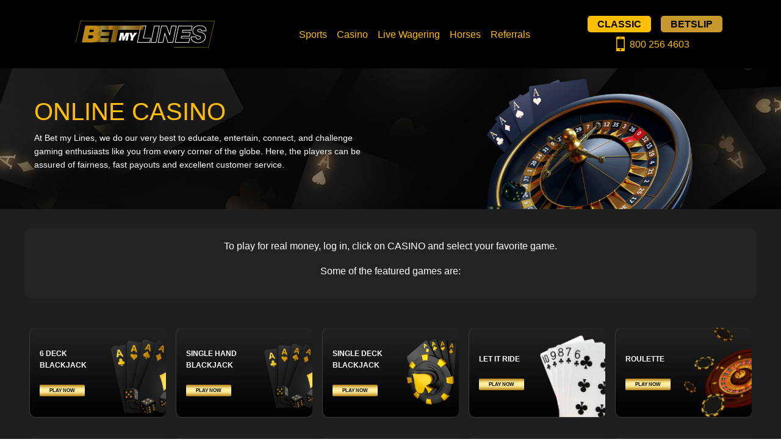

--- FILE ---
content_type: text/html
request_url: https://betmylines.com/casino.html
body_size: 2303
content:
<!DOCTYPE html>
<html class="no-js" lang="es" prefix="og: http://ogp.me/ns#"><!--[if lt IE 7]><html class="no-js lt-ie9 lt-ie8 lt-ie7" lang=""> <![endif]-->
<!--[if IE 7]><html class="no-js lt-ie9 lt-ie8" lang=""> <![endif]-->
<!--[if IE 8]><html class="no-js lt-ie9" lang=""> <![endif]-->
<!--[if gt IE 8]><!--> <html class="no-js" lang=""> <!--<![endif]-->
  <head>
    <meta charset="utf-8">
    <meta name="Page casino of Betmylines" content="content">
    <meta name="viewport" content="initial-scale=1.0, width=device-width">
    <meta name="viewport" content="width=device-width,initial-scale=1">
    <meta name="viewport" content="width = device-width, initial-scale = 2.3, minimum-scale = 1, maximum-scale = 5">
    <meta name="viewport" content="width=device-width, initial-scale=1.0">
    <meta http-equiv="X-UA-compatible" content="IE=11">
    <meta http-equiv="X-UA-Compatible" content="IE=EmulateIE9">
    <meta http-equiv="X-UA-Compatible" content="IE=9; IE=8; IE=7">
    <meta http-equiv="X-UA-Compatible" content="IE=EmulateIE8">
    <meta http-equiv="X-UA-Compatible" content="IE=Edge">
    <meta http-equiv="X-UA-Compatible" content="IE=Edge,chrome=1">
    <meta name="apple-mobile-web-app-status-bar-style" content="default">
    <meta name="apple-mobile-web-app-capable" content="yes">
    <meta name="apple-mobile-web-app-status-bar-style" content="black">
    <meta name="format-detection" content="telephone=no">
    <link rel="shortcut icon" type="image/x-icon" href="img/favicon.png">
    <meta name="theme-color" content="#0096D9">
    <meta name="MobileOptimized" content="width">
    <meta name="HandheldFriendly" content="true">
    <meta name="apple-mobile-web-app-capable" content="yes">
    <meta name="apple-mobile-web-app-status-bar-style" content="black-translucent">
    <meta name="description" content="Pagina de apuestas online de moneybet">
    <link rel="shortcut icon" type="image/png" href="assets/img/home/desktop/logo peq/image 10.png">
    <link rel="apple-touch-icon" href="assets/img/home/desktop/logo peq/image 10.png">
    <link rel="apple-touch-startup-image" href="assets/img/home/desktop/logo peq/image 10.png">
    <link rel="author" type="text/plain" href="./humans.txt">
    <link rel="sitemap" type="application/xml" title="Sitemap" href="./sitemap.xml"><!--[if lt IE 9]>
<script src="//html5shiv.googlecode.com/svn/trunk/html5.js"></script>
<![endif]-->
    <script src="https://kit.fontawesome.com/20f3c29ee8.js" crossorigin="anonymous"></script>
    <link rel="stylesheet" href="assets/css/styles.css"><link rel="preconnect" href="https://fonts.googleapis.com">
<link rel="preconnect" href="https://fonts.gstatic.com" crossorigin>
<link href="https://fonts.googleapis.com/css2?family=Montserrat&display=swap" rel="stylesheet">
    <title>Casino | Betmylines</title>
  </head>
  <body class="Casino" itemscope itemtype="http://schema.org/WebPage">
    <header class="main-header">
      <nav class="top-nav">
        <div class="top-nav__container"><a class="top-nav__link" href="./">
            <picture>
              <source media="(min-width: 350px)" srcset="assets/img/logo/logo.svg" width="600" height="100"><img class="top-nav__logo" src="assets/img/logo/logo.svg" alt="logo" width="600" height="100">
            </picture></a>
          <ul class="top-nav__menu">
                        <li class="top-nav__li"><a class="top-nav__anchor" href="sports.html">Sports</a></li>
                        <li class="top-nav__li"><a class="top-nav__anchor" href="casino.html">Casino</a></li>
                        <li class="top-nav__li"><a class="top-nav__anchor" href="live-wagering.html">Live Wagering</a></li>
                        <li class="top-nav__li"><a class="top-nav__anchor" href="horses.html">Horses</a></li>
                        <li class="top-nav__li"><a class="top-nav__anchor" href="referrals.html">Referrals</a></li>
          </ul>
          <div class="top-nav__btn">
            <div><a class="btn" href="login-classic.html">CLASSIC</a><a class="btn btn__betslip" href="login-betslip.html">BETSLIP</a></div>
            <div class="btn__telefono">
              <div class="btn__telefono__icon-telefono"><img src="assets/img/iconos/icon cel.svg" alt="telefono" width="9" height="16"></div><span class="btn__telefono__telefono__number">800 256 4603</span>
            </div>
          </div>
          <button class="top-nav__mb-iconMenu hamburger hamburger--slider-r" type="button" aria-label="hamburger"><span class="hamburger-box"><span class="hamburger-inner"></span></span></button>
          <div class="top-nav-mob">
                        <li class="top-nav-mob__li"><img class="top-nav-mob__img" src="assets/img/iconos/sports.svg" alt="icon" width="9" height="16"><a class="top-nav-mob__anchor" href="sports.html">Sports</a></li>
                        <li class="top-nav-mob__li"><img class="top-nav-mob__img" src="assets/img/iconos/casino.svg" alt="icon" width="9" height="16"><a class="top-nav-mob__anchor" href="casino.html">Casino</a></li>
                        <li class="top-nav-mob__li"><img class="top-nav-mob__img" src="assets/img/iconos/live-wagering.svg" alt="icon" width="9" height="16"><a class="top-nav-mob__anchor" href="live-wagering.html">Live Wagering</a></li>
                        <li class="top-nav-mob__li"><img class="top-nav-mob__img" src="assets/img/iconos/horses.svg" alt="icon" width="9" height="16"><a class="top-nav-mob__anchor" href="horses.html">Horses</a></li>
                        <li class="top-nav-mob__li"><img class="top-nav-mob__img" src="assets/img/iconos/referrals.svg" alt="icon" width="9" height="16"><a class="top-nav-mob__anchor" href="referrals.html">Referrals</a></li>
          </div>
        </div>
      </nav>
    </header>
    <main class="main-container">
      <div class="casino">
                <div class="banner-casino">
                  <div class="banner-casino__content">
                    <div class="banner-casino__content__text">
                      <p class="banner-casino__content__text__primary">online casino</p>
                      <p>At Bet my Lines, we do our very best to educate, entertain, connect, and challenge gaming enthusiasts like you from every corner of the globe. Here, the players can be assured of fairness, fast payouts and excellent customer service.</p>
                    </div>
                    <div class="banner-casino__content__img"><img src="assets/img/Casino/banner.png" alt="image" width="633" height="375"></div>
                  </div>
                </div>
        <div class="casino__content">
          <p>To play for real money, log in, click on CASINO and select your favorite game.</p>
          <p>Some of the featured games are:</p>
        </div>
        <div class="casino__container" id="tnscasino">
                    <div class="casino__container__card">
                      <div class="casino__container__card__flex">
                        <div class="casino__container__card__flex__text">
                          <h3 class="casino__container__card__flex__text__title">6 deck blackjack</h3><a class="btn casino__container__card__flex__text__btn" href="login-betslip.html">PLAY NOW</a>
                        </div>
                        <div class="casino__container__card__flex__img"><img src="assets/img/Casino/6deckBlackjack.png" alt="image" width="122" height="161"></div>
                      </div>
                    </div>
                    <div class="casino__container__card">
                      <div class="casino__container__card__flex">
                        <div class="casino__container__card__flex__text">
                          <h3 class="casino__container__card__flex__text__title">single hand blackjack</h3><a class="btn casino__container__card__flex__text__btn" href="login-betslip.html">PLAY NOW</a>
                        </div>
                        <div class="casino__container__card__flex__img"><img src="assets/img/Casino/6deckBlackjack.png" alt="image" width="122" height="161"></div>
                      </div>
                    </div>
                    <div class="casino__container__card">
                      <div class="casino__container__card__flex">
                        <div class="casino__container__card__flex__text">
                          <h3 class="casino__container__card__flex__text__title">single deck blackjack</h3><a class="btn casino__container__card__flex__text__btn" href="login-betslip.html">PLAY NOW</a>
                        </div>
                        <div class="casino__container__card__flex__img"><img src="assets/img/Casino/singledeckBlackjack.png" alt="image" width="122" height="161"></div>
                      </div>
                    </div>
                    <div class="casino__container__card">
                      <div class="casino__container__card__flex">
                        <div class="casino__container__card__flex__text">
                          <h3 class="casino__container__card__flex__text__title">let it ride</h3><a class="btn casino__container__card__flex__text__btn" href="login-betslip.html">PLAY NOW</a>
                        </div>
                        <div class="casino__container__card__flex__img"><img src="assets/img/Casino/LetItRide.png" alt="image" width="122" height="161"></div>
                      </div>
                    </div>
                    <div class="casino__container__card">
                      <div class="casino__container__card__flex">
                        <div class="casino__container__card__flex__text">
                          <h3 class="casino__container__card__flex__text__title">roulette</h3><a class="btn casino__container__card__flex__text__btn" href="login-betslip.html">PLAY NOW</a>
                        </div>
                        <div class="casino__container__card__flex__img"><img src="assets/img/Casino/roulette.png" alt="image" width="122" height="161"></div>
                      </div>
                    </div>
                    <div class="casino__container__card">
                      <div class="casino__container__card__flex">
                        <div class="casino__container__card__flex__text">
                          <h3 class="casino__container__card__flex__text__title">craps</h3><a class="btn casino__container__card__flex__text__btn" href="login-betslip.html">PLAY NOW</a>
                        </div>
                        <div class="casino__container__card__flex__img"><img src="assets/img/Casino/Craps.png" alt="image" width="122" height="161"></div>
                      </div>
                    </div>
                    <div class="casino__container__card">
                      <div class="casino__container__card__flex">
                        <div class="casino__container__card__flex__text">
                          <h3 class="casino__container__card__flex__text__title">stud poker</h3><a class="btn casino__container__card__flex__text__btn" href="login-betslip.html">PLAY NOW</a>
                        </div>
                        <div class="casino__container__card__flex__img"><img src="assets/img/Casino/Stud-poker.png" alt="image" width="122" height="161"></div>
                      </div>
                    </div>
                    <div class="casino__container__card">
                      <div class="casino__container__card__flex">
                        <div class="casino__container__card__flex__text">
                          <h3 class="casino__container__card__flex__text__title">baccarat</h3><a class="btn casino__container__card__flex__text__btn" href="login-betslip.html">PLAY NOW</a>
                        </div>
                        <div class="casino__container__card__flex__img"><img src="assets/img/Casino/baccarat.png" alt="image" width="122" height="161"></div>
                      </div>
                    </div>
                    <div class="casino__container__card">
                      <div class="casino__container__card__flex">
                        <div class="casino__container__card__flex__text">
                          <h3 class="casino__container__card__flex__text__title">pai gow poker</h3><a class="btn casino__container__card__flex__text__btn" href="login-betslip.html">PLAY NOW</a>
                        </div>
                        <div class="casino__container__card__flex__img"><img src="assets/img/Casino/Pai-gow-poker.png" alt="image" width="122" height="161"></div>
                      </div>
                    </div>
                    <div class="casino__container__card">
                      <div class="casino__container__card__flex">
                        <div class="casino__container__card__flex__text">
                          <h3 class="casino__container__card__flex__text__title">jacks or better</h3><a class="btn casino__container__card__flex__text__btn" href="login-betslip.html">PLAY NOW</a>
                        </div>
                        <div class="casino__container__card__flex__img"><img src="assets/img/Casino/Jack-or-better.png" alt="image" width="122" height="161"></div>
                      </div>
                    </div>
                    <div class="casino__container__card">
                      <div class="casino__container__card__flex">
                        <div class="casino__container__card__flex__text">
                          <h3 class="casino__container__card__flex__text__title">Deuces &amp; Wild Video Poker</h3><a class="btn casino__container__card__flex__text__btn" href="login-betslip.html">PLAY NOW</a>
                        </div>
                        <div class="casino__container__card__flex__img"><img src="assets/img/Casino/DeuceWildVideoPoker.png" alt="image" width="122" height="161"></div>
                      </div>
                    </div>
                    <div class="casino__container__card">
                      <div class="casino__container__card__flex">
                        <div class="casino__container__card__flex__text">
                          <h3 class="casino__container__card__flex__text__title">Joker Video poker</h3><a class="btn casino__container__card__flex__text__btn" href="login-betslip.html">PLAY NOW</a>
                        </div>
                        <div class="casino__container__card__flex__img"><img src="assets/img/Casino/Jokers-wild-Video-poker.png" alt="image" width="122" height="161"></div>
                      </div>
                    </div>
                    <div class="casino__container__card">
                      <div class="casino__container__card__flex">
                        <div class="casino__container__card__flex__text">
                          <h3 class="casino__container__card__flex__text__title">DOG FATHER SLOTS</h3><a class="btn casino__container__card__flex__text__btn" href="login-betslip.html">PLAY NOW</a>
                        </div>
                        <div class="casino__container__card__flex__img"><img src="assets/img/Casino/touch-down-fever-slots.png" alt="image" width="122" height="161"></div>
                      </div>
                    </div>
                    <div class="casino__container__card">
                      <div class="casino__container__card__flex">
                        <div class="casino__container__card__flex__text">
                          <h3 class="casino__container__card__flex__text__title">BUSHIDO SLOTS</h3><a class="btn casino__container__card__flex__text__btn" href="login-betslip.html">PLAY NOW</a>
                        </div>
                        <div class="casino__container__card__flex__img"><img src="assets/img/Casino/jurasic-fire-slots.png" alt="image" width="122" height="161"></div>
                      </div>
                    </div>
                    <div class="casino__container__card">
                      <div class="casino__container__card__flex">
                        <div class="casino__container__card__flex__text">
                          <h3 class="casino__container__card__flex__text__title">Multi spins slots</h3><a class="btn casino__container__card__flex__text__btn" href="login-betslip.html">PLAY NOW</a>
                        </div>
                        <div class="casino__container__card__flex__img"><img src="assets/img/Casino/Multi-spins-slots.png" alt="image" width="122" height="161"></div>
                      </div>
                    </div>
        </div>
      </div>
    </main>
    <footer class="main-footer">
      <nav class="bottom-nav">
        <div class="bottom-nav__image"><img src="assets/img/logo/logo.svg" alt="image logo" width="600" height="100"></div>
        <div class="bottom-nav__container ed-grid s-grid-1 m-grid-2 l-grid-3">
          <ul class="s-cols-1">
            <li><a class="bottom-nav__anchor" href="rules-regulations.html">Rules &amp; Regulations</a></li>
            <li><a class="bottom-nav__anchor" href="sports.html">Sportsbook</a></li>
          </ul>
          <ul class="s-cols-1">
            <li><a class="bottom-nav__anchor" href="terms-conditions.html">Terms And Conditions</a></li>
            <li><a class="bottom-nav__anchor" href="parlay-calc.html">Parlay Calculator</a></li>
            <li><a class="bottom-nav__anchor" href="teaser-calc.html">Teaser Calculator</a></li>
          </ul>
          <ul class="s-cols-1">
            <li><a class="bottom-nav__anchor" href="https://agents.betmylines.com/AgentSiteV2/">Reports</a></li>
            <li><a class="bottom-nav__anchor" href="https://magents.betmylines.com/default.aspx?lan=en-US">Reports mobile</a></li>
          </ul>
        </div>
      </nav>
    </footer>
    <script type="module" src="assets/js/scripts-min.js"></script>
  </body>
</html>

--- FILE ---
content_type: text/css
request_url: https://betmylines.com/assets/css/styles.css
body_size: 21363
content:
html{line-height:1.15;-ms-text-size-adjust:100%;-webkit-text-size-adjust:100%}h1{font-size:2em;margin:.67em 0}dl dl,dl ol,dl ul,ol dl,ol ol,ol ul,ul dl,ul ol,ul ul{margin:0}hr{box-sizing:content-box;color:inherit;height:0;overflow:visible}main{display:block}pre{font-family:monospace,monospace;font-size:1em}a{background-color:transparent}abbr[title]{text-decoration:underline;text-decoration:underline dotted}b,strong{font-weight:bolder}code,kbd,samp{font-family:monospace,monospace;font-size:1em}small{font-size:80%}audio,video{display:inline-block}audio:not([controls]){display:none;height:0}img{border-style:none}svg:not(:root){overflow:hidden}table{border-color:inherit;text-indent:0}button,input,select{margin:0}button{overflow:visible;text-transform:none}[type=button],[type=reset],[type=submit],button{-webkit-appearance:button}fieldset{padding:.35em .75em .625em}input{overflow:visible}legend{box-sizing:border-box;color:inherit;display:table;max-width:100%;white-space:normal}progress{display:inline-block;vertical-align:baseline}select{text-transform:none}textarea{margin:0;overflow:auto}[type=checkbox],[type=radio]{box-sizing:border-box;padding:0}[type=search]{-webkit-appearance:textfield;outline-offset:-2px}::-webkit-inner-spin-button,::-webkit-outer-spin-button{height:auto}::-webkit-input-placeholder{color:inherit;opacity:.54}::-webkit-search-decoration{-webkit-appearance:none}::-webkit-file-upload-button{-webkit-appearance:button;font:inherit}::-moz-focus-inner{border-style:none;padding:0}:-moz-focusring{outline:1px dotted ButtonText}:-moz-ui-invalid{box-shadow:none}details,dialog{display:block}dialog{background-color:#fff;border:solid;color:#000;height:-moz-fit-content;height:-webkit-fit-content;height:fit-content;left:0;margin:auto;padding:1em;position:absolute;right:0;width:-moz-fit-content;width:-webkit-fit-content;width:fit-content}dialog:not([open]){display:none}summary{display:list-item}canvas{display:inline-block}[hidden],template{display:none}code[class*=language-],pre[class*=language-]{color:#f8f8f2;background:none;text-shadow:0 1px rgba(0,0,0,.3);font-family:Consolas,Monaco,Andale Mono,Ubuntu Mono,monospace;font-size:1em;text-align:left;white-space:pre;word-spacing:normal;word-break:normal;word-wrap:normal;line-height:1.5;-moz-tab-size:4;-o-tab-size:4;tab-size:4;-webkit-hyphens:none;-moz-hyphens:none;-ms-hyphens:none;hyphens:none}pre[class*=language-]{padding:1em;margin:.5em 0;overflow:auto;border-radius:.3em}:not(pre)>code[class*=language-],pre[class*=language-]{background:#272822}:not(pre)>code[class*=language-]{padding:.1em;border-radius:.3em;white-space:normal}.token.cdata,.token.comment,.token.doctype,.token.prolog{color:#708090}.token.punctuation{color:#f8f8f2}.namespace{opacity:.7}.token.constant,.token.deleted,.token.property,.token.symbol,.token.tag{color:#f92672}.token.boolean,.token.number{color:#ae81ff}.token.attr-name,.token.builtin,.token.char,.token.inserted,.token.selector,.token.string{color:#a6e22e}.language-css .token.string,.style .token.string,.token.entity,.token.operator,.token.url,.token.variable{color:#f8f8f2}.token.atrule,.token.attr-value,.token.class-name,.token.function{color:#e6db74}.token.keyword{color:#66d9ef}.token.important,.token.regex{color:#fd971f}.token.bold,.token.important{font-weight:700}.token.italic{font-style:italic}.token.entity{cursor:help}.tns-outer{padding:0!important}.tns-outer [hidden]{display:none!important}.tns-outer [aria-controls],.tns-outer [data-action]{cursor:pointer}.tns-slider{-webkit-transition:all 0s;-moz-transition:all 0s;transition:all 0s}.tns-slider>.tns-item{-webkit-box-sizing:border-box;-moz-box-sizing:border-box;box-sizing:border-box}.tns-horizontal.tns-subpixel{white-space:nowrap}.tns-horizontal.tns-subpixel>.tns-item{display:inline-block;vertical-align:top;white-space:normal}.tns-horizontal.tns-no-subpixel:after{content:"";display:table;clear:both}.tns-horizontal.tns-no-subpixel>.tns-item{float:left}.tns-horizontal.tns-carousel.tns-no-subpixel>.tns-item{margin-right:-100%}.tns-gallery,.tns-no-calc{position:relative;left:0}.tns-gallery{min-height:1px}.tns-gallery>.tns-item{position:absolute;left:-100%;-webkit-transition:transform 0s,opacity 0s;-moz-transition:transform 0s,opacity 0s;transition:transform 0s,opacity 0s}.tns-gallery>.tns-slide-active{position:relative;left:auto!important}.tns-gallery>.tns-moving{-webkit-transition:all .25s;-moz-transition:all .25s;transition:all .25s}.tns-autowidth{display:inline-block}.tns-lazy-img{-webkit-transition:opacity .6s;-moz-transition:opacity .6s;transition:opacity .6s;opacity:.6}.tns-lazy-img.tns-complete{opacity:1}.tns-ah{-webkit-transition:height 0s;-moz-transition:height 0s;transition:height 0s}.tns-ovh{overflow:hidden}.tns-visually-hidden{position:absolute;left:-10000em}.tns-transparent{opacity:0;visibility:hidden}.tns-fadeIn{opacity:1;filter:alpha(opacity=100);z-index:0}.tns-fadeOut,.tns-normal{opacity:0;filter:alpha(opacity=0);z-index:-1}.tns-vpfix{white-space:nowrap}.tns-vpfix>div,.tns-vpfix>li{display:inline-block}.tns-t-subp2{margin:0 auto;width:310px;position:relative;height:10px;overflow:hidden}.tns-t-ct{width:2333.33333%;position:absolute;right:0}.tns-t-ct:after{content:"";display:table;clear:both}.tns-t-ct>div{width:1.42857%;height:10px;float:left}

/*!
 * animate.css -https://daneden.github.io/animate.css/
 * Version - 3.7.2
 * Licensed under the MIT license - http://opensource.org/licenses/MIT
 *
 * Copyright (c) 2019 Daniel Eden
 */@-webkit-keyframes bounce{0%,20%,53%,80%,to{-webkit-animation-timing-function:cubic-bezier(.215,.61,.355,1);animation-timing-function:cubic-bezier(.215,.61,.355,1);-webkit-transform:translateZ(0);transform:translateZ(0)}40%,43%{-webkit-animation-timing-function:cubic-bezier(.755,.05,.855,.06);animation-timing-function:cubic-bezier(.755,.05,.855,.06);-webkit-transform:translate3d(0,-30px,0);transform:translate3d(0,-30px,0)}70%{-webkit-animation-timing-function:cubic-bezier(.755,.05,.855,.06);animation-timing-function:cubic-bezier(.755,.05,.855,.06);-webkit-transform:translate3d(0,-15px,0);transform:translate3d(0,-15px,0)}90%{-webkit-transform:translate3d(0,-4px,0);transform:translate3d(0,-4px,0)}}@keyframes bounce{0%,20%,53%,80%,to{-webkit-animation-timing-function:cubic-bezier(.215,.61,.355,1);animation-timing-function:cubic-bezier(.215,.61,.355,1);-webkit-transform:translateZ(0);transform:translateZ(0)}40%,43%{-webkit-animation-timing-function:cubic-bezier(.755,.05,.855,.06);animation-timing-function:cubic-bezier(.755,.05,.855,.06);-webkit-transform:translate3d(0,-30px,0);transform:translate3d(0,-30px,0)}70%{-webkit-animation-timing-function:cubic-bezier(.755,.05,.855,.06);animation-timing-function:cubic-bezier(.755,.05,.855,.06);-webkit-transform:translate3d(0,-15px,0);transform:translate3d(0,-15px,0)}90%{-webkit-transform:translate3d(0,-4px,0);transform:translate3d(0,-4px,0)}}.bounce{-webkit-animation-name:bounce;animation-name:bounce;-webkit-transform-origin:center bottom;transform-origin:center bottom}@-webkit-keyframes flash{0%,50%,to{opacity:1}25%,75%{opacity:0}}@keyframes flash{0%,50%,to{opacity:1}25%,75%{opacity:0}}.flash{-webkit-animation-name:flash;animation-name:flash}@-webkit-keyframes pulse{0%{-webkit-transform:scaleX(1);transform:scaleX(1)}50%{-webkit-transform:scale3d(1.05,1.05,1.05);transform:scale3d(1.05,1.05,1.05)}to{-webkit-transform:scaleX(1);transform:scaleX(1)}}@keyframes pulse{0%{-webkit-transform:scaleX(1);transform:scaleX(1)}50%{-webkit-transform:scale3d(1.05,1.05,1.05);transform:scale3d(1.05,1.05,1.05)}to{-webkit-transform:scaleX(1);transform:scaleX(1)}}.pulse{-webkit-animation-name:pulse;animation-name:pulse}@-webkit-keyframes rubberBand{0%{-webkit-transform:scaleX(1);transform:scaleX(1)}30%{-webkit-transform:scale3d(1.25,.75,1);transform:scale3d(1.25,.75,1)}40%{-webkit-transform:scale3d(.75,1.25,1);transform:scale3d(.75,1.25,1)}50%{-webkit-transform:scale3d(1.15,.85,1);transform:scale3d(1.15,.85,1)}65%{-webkit-transform:scale3d(.95,1.05,1);transform:scale3d(.95,1.05,1)}75%{-webkit-transform:scale3d(1.05,.95,1);transform:scale3d(1.05,.95,1)}to{-webkit-transform:scaleX(1);transform:scaleX(1)}}@keyframes rubberBand{0%{-webkit-transform:scaleX(1);transform:scaleX(1)}30%{-webkit-transform:scale3d(1.25,.75,1);transform:scale3d(1.25,.75,1)}40%{-webkit-transform:scale3d(.75,1.25,1);transform:scale3d(.75,1.25,1)}50%{-webkit-transform:scale3d(1.15,.85,1);transform:scale3d(1.15,.85,1)}65%{-webkit-transform:scale3d(.95,1.05,1);transform:scale3d(.95,1.05,1)}75%{-webkit-transform:scale3d(1.05,.95,1);transform:scale3d(1.05,.95,1)}to{-webkit-transform:scaleX(1);transform:scaleX(1)}}.rubberBand{-webkit-animation-name:rubberBand;animation-name:rubberBand}@-webkit-keyframes shake{0%,to{-webkit-transform:translateZ(0);transform:translateZ(0)}10%,30%,50%,70%,90%{-webkit-transform:translate3d(-10px,0,0);transform:translate3d(-10px,0,0)}20%,40%,60%,80%{-webkit-transform:translate3d(10px,0,0);transform:translate3d(10px,0,0)}}@keyframes shake{0%,to{-webkit-transform:translateZ(0);transform:translateZ(0)}10%,30%,50%,70%,90%{-webkit-transform:translate3d(-10px,0,0);transform:translate3d(-10px,0,0)}20%,40%,60%,80%{-webkit-transform:translate3d(10px,0,0);transform:translate3d(10px,0,0)}}.shake{-webkit-animation-name:shake;animation-name:shake}@-webkit-keyframes headShake{0%{-webkit-transform:translateX(0);transform:translateX(0)}6.5%{-webkit-transform:translateX(-6px) rotateY(-9deg);transform:translateX(-6px) rotateY(-9deg)}18.5%{-webkit-transform:translateX(5px) rotateY(7deg);transform:translateX(5px) rotateY(7deg)}31.5%{-webkit-transform:translateX(-3px) rotateY(-5deg);transform:translateX(-3px) rotateY(-5deg)}43.5%{-webkit-transform:translateX(2px) rotateY(3deg);transform:translateX(2px) rotateY(3deg)}50%{-webkit-transform:translateX(0);transform:translateX(0)}}@keyframes headShake{0%{-webkit-transform:translateX(0);transform:translateX(0)}6.5%{-webkit-transform:translateX(-6px) rotateY(-9deg);transform:translateX(-6px) rotateY(-9deg)}18.5%{-webkit-transform:translateX(5px) rotateY(7deg);transform:translateX(5px) rotateY(7deg)}31.5%{-webkit-transform:translateX(-3px) rotateY(-5deg);transform:translateX(-3px) rotateY(-5deg)}43.5%{-webkit-transform:translateX(2px) rotateY(3deg);transform:translateX(2px) rotateY(3deg)}50%{-webkit-transform:translateX(0);transform:translateX(0)}}.headShake{-webkit-animation-timing-function:ease-in-out;animation-timing-function:ease-in-out;-webkit-animation-name:headShake;animation-name:headShake}@-webkit-keyframes swing{20%{-webkit-transform:rotate(15deg);transform:rotate(15deg)}40%{-webkit-transform:rotate(-10deg);transform:rotate(-10deg)}60%{-webkit-transform:rotate(5deg);transform:rotate(5deg)}80%{-webkit-transform:rotate(-5deg);transform:rotate(-5deg)}to{-webkit-transform:rotate(0deg);transform:rotate(0deg)}}@keyframes swing{20%{-webkit-transform:rotate(15deg);transform:rotate(15deg)}40%{-webkit-transform:rotate(-10deg);transform:rotate(-10deg)}60%{-webkit-transform:rotate(5deg);transform:rotate(5deg)}80%{-webkit-transform:rotate(-5deg);transform:rotate(-5deg)}to{-webkit-transform:rotate(0deg);transform:rotate(0deg)}}.swing{-webkit-transform-origin:top center;transform-origin:top center;-webkit-animation-name:swing;animation-name:swing}@-webkit-keyframes tada{0%{-webkit-transform:scaleX(1);transform:scaleX(1)}10%,20%{-webkit-transform:scale3d(.9,.9,.9) rotate(-3deg);transform:scale3d(.9,.9,.9) rotate(-3deg)}30%,50%,70%,90%{-webkit-transform:scale3d(1.1,1.1,1.1) rotate(3deg);transform:scale3d(1.1,1.1,1.1) rotate(3deg)}40%,60%,80%{-webkit-transform:scale3d(1.1,1.1,1.1) rotate(-3deg);transform:scale3d(1.1,1.1,1.1) rotate(-3deg)}to{-webkit-transform:scaleX(1);transform:scaleX(1)}}@keyframes tada{0%{-webkit-transform:scaleX(1);transform:scaleX(1)}10%,20%{-webkit-transform:scale3d(.9,.9,.9) rotate(-3deg);transform:scale3d(.9,.9,.9) rotate(-3deg)}30%,50%,70%,90%{-webkit-transform:scale3d(1.1,1.1,1.1) rotate(3deg);transform:scale3d(1.1,1.1,1.1) rotate(3deg)}40%,60%,80%{-webkit-transform:scale3d(1.1,1.1,1.1) rotate(-3deg);transform:scale3d(1.1,1.1,1.1) rotate(-3deg)}to{-webkit-transform:scaleX(1);transform:scaleX(1)}}.tada{-webkit-animation-name:tada;animation-name:tada}@-webkit-keyframes wobble{0%{-webkit-transform:translateZ(0);transform:translateZ(0)}15%{-webkit-transform:translate3d(-25%,0,0) rotate(-5deg);transform:translate3d(-25%,0,0) rotate(-5deg)}30%{-webkit-transform:translate3d(20%,0,0) rotate(3deg);transform:translate3d(20%,0,0) rotate(3deg)}45%{-webkit-transform:translate3d(-15%,0,0) rotate(-3deg);transform:translate3d(-15%,0,0) rotate(-3deg)}60%{-webkit-transform:translate3d(10%,0,0) rotate(2deg);transform:translate3d(10%,0,0) rotate(2deg)}75%{-webkit-transform:translate3d(-5%,0,0) rotate(-1deg);transform:translate3d(-5%,0,0) rotate(-1deg)}to{-webkit-transform:translateZ(0);transform:translateZ(0)}}@keyframes wobble{0%{-webkit-transform:translateZ(0);transform:translateZ(0)}15%{-webkit-transform:translate3d(-25%,0,0) rotate(-5deg);transform:translate3d(-25%,0,0) rotate(-5deg)}30%{-webkit-transform:translate3d(20%,0,0) rotate(3deg);transform:translate3d(20%,0,0) rotate(3deg)}45%{-webkit-transform:translate3d(-15%,0,0) rotate(-3deg);transform:translate3d(-15%,0,0) rotate(-3deg)}60%{-webkit-transform:translate3d(10%,0,0) rotate(2deg);transform:translate3d(10%,0,0) rotate(2deg)}75%{-webkit-transform:translate3d(-5%,0,0) rotate(-1deg);transform:translate3d(-5%,0,0) rotate(-1deg)}to{-webkit-transform:translateZ(0);transform:translateZ(0)}}.wobble{-webkit-animation-name:wobble;animation-name:wobble}@-webkit-keyframes jello{0%,11.1%,to{-webkit-transform:translateZ(0);transform:translateZ(0)}22.2%{-webkit-transform:skewX(-12.5deg) skewY(-12.5deg);transform:skewX(-12.5deg) skewY(-12.5deg)}33.3%{-webkit-transform:skewX(6.25deg) skewY(6.25deg);transform:skewX(6.25deg) skewY(6.25deg)}44.4%{-webkit-transform:skewX(-3.125deg) skewY(-3.125deg);transform:skewX(-3.125deg) skewY(-3.125deg)}55.5%{-webkit-transform:skewX(1.5625deg) skewY(1.5625deg);transform:skewX(1.5625deg) skewY(1.5625deg)}66.6%{-webkit-transform:skewX(-.78125deg) skewY(-.78125deg);transform:skewX(-.78125deg) skewY(-.78125deg)}77.7%{-webkit-transform:skewX(.39063deg) skewY(.39063deg);transform:skewX(.39063deg) skewY(.39063deg)}88.8%{-webkit-transform:skewX(-.19531deg) skewY(-.19531deg);transform:skewX(-.19531deg) skewY(-.19531deg)}}@keyframes jello{0%,11.1%,to{-webkit-transform:translateZ(0);transform:translateZ(0)}22.2%{-webkit-transform:skewX(-12.5deg) skewY(-12.5deg);transform:skewX(-12.5deg) skewY(-12.5deg)}33.3%{-webkit-transform:skewX(6.25deg) skewY(6.25deg);transform:skewX(6.25deg) skewY(6.25deg)}44.4%{-webkit-transform:skewX(-3.125deg) skewY(-3.125deg);transform:skewX(-3.125deg) skewY(-3.125deg)}55.5%{-webkit-transform:skewX(1.5625deg) skewY(1.5625deg);transform:skewX(1.5625deg) skewY(1.5625deg)}66.6%{-webkit-transform:skewX(-.78125deg) skewY(-.78125deg);transform:skewX(-.78125deg) skewY(-.78125deg)}77.7%{-webkit-transform:skewX(.39063deg) skewY(.39063deg);transform:skewX(.39063deg) skewY(.39063deg)}88.8%{-webkit-transform:skewX(-.19531deg) skewY(-.19531deg);transform:skewX(-.19531deg) skewY(-.19531deg)}}.jello{-webkit-animation-name:jello;animation-name:jello;-webkit-transform-origin:center;transform-origin:center}@-webkit-keyframes heartBeat{0%{-webkit-transform:scale(1);transform:scale(1)}14%{-webkit-transform:scale(1.3);transform:scale(1.3)}28%{-webkit-transform:scale(1);transform:scale(1)}42%{-webkit-transform:scale(1.3);transform:scale(1.3)}70%{-webkit-transform:scale(1);transform:scale(1)}}@keyframes heartBeat{0%{-webkit-transform:scale(1);transform:scale(1)}14%{-webkit-transform:scale(1.3);transform:scale(1.3)}28%{-webkit-transform:scale(1);transform:scale(1)}42%{-webkit-transform:scale(1.3);transform:scale(1.3)}70%{-webkit-transform:scale(1);transform:scale(1)}}.heartBeat{-webkit-animation-name:heartBeat;animation-name:heartBeat;-webkit-animation-duration:1.3s;animation-duration:1.3s;-webkit-animation-timing-function:ease-in-out;animation-timing-function:ease-in-out}@-webkit-keyframes bounceIn{0%,20%,40%,60%,80%,to{-webkit-animation-timing-function:cubic-bezier(.215,.61,.355,1);animation-timing-function:cubic-bezier(.215,.61,.355,1)}0%{opacity:0;-webkit-transform:scale3d(.3,.3,.3);transform:scale3d(.3,.3,.3)}20%{-webkit-transform:scale3d(1.1,1.1,1.1);transform:scale3d(1.1,1.1,1.1)}40%{-webkit-transform:scale3d(.9,.9,.9);transform:scale3d(.9,.9,.9)}60%{opacity:1;-webkit-transform:scale3d(1.03,1.03,1.03);transform:scale3d(1.03,1.03,1.03)}80%{-webkit-transform:scale3d(.97,.97,.97);transform:scale3d(.97,.97,.97)}to{opacity:1;-webkit-transform:scaleX(1);transform:scaleX(1)}}@keyframes bounceIn{0%,20%,40%,60%,80%,to{-webkit-animation-timing-function:cubic-bezier(.215,.61,.355,1);animation-timing-function:cubic-bezier(.215,.61,.355,1)}0%{opacity:0;-webkit-transform:scale3d(.3,.3,.3);transform:scale3d(.3,.3,.3)}20%{-webkit-transform:scale3d(1.1,1.1,1.1);transform:scale3d(1.1,1.1,1.1)}40%{-webkit-transform:scale3d(.9,.9,.9);transform:scale3d(.9,.9,.9)}60%{opacity:1;-webkit-transform:scale3d(1.03,1.03,1.03);transform:scale3d(1.03,1.03,1.03)}80%{-webkit-transform:scale3d(.97,.97,.97);transform:scale3d(.97,.97,.97)}to{opacity:1;-webkit-transform:scaleX(1);transform:scaleX(1)}}.bounceIn{-webkit-animation-duration:.75s;animation-duration:.75s;-webkit-animation-name:bounceIn;animation-name:bounceIn}@-webkit-keyframes bounceInDown{0%,60%,75%,90%,to{-webkit-animation-timing-function:cubic-bezier(.215,.61,.355,1);animation-timing-function:cubic-bezier(.215,.61,.355,1)}0%{opacity:0;-webkit-transform:translate3d(0,-3000px,0);transform:translate3d(0,-3000px,0)}60%{opacity:1;-webkit-transform:translate3d(0,25px,0);transform:translate3d(0,25px,0)}75%{-webkit-transform:translate3d(0,-10px,0);transform:translate3d(0,-10px,0)}90%{-webkit-transform:translate3d(0,5px,0);transform:translate3d(0,5px,0)}to{-webkit-transform:translateZ(0);transform:translateZ(0)}}@keyframes bounceInDown{0%,60%,75%,90%,to{-webkit-animation-timing-function:cubic-bezier(.215,.61,.355,1);animation-timing-function:cubic-bezier(.215,.61,.355,1)}0%{opacity:0;-webkit-transform:translate3d(0,-3000px,0);transform:translate3d(0,-3000px,0)}60%{opacity:1;-webkit-transform:translate3d(0,25px,0);transform:translate3d(0,25px,0)}75%{-webkit-transform:translate3d(0,-10px,0);transform:translate3d(0,-10px,0)}90%{-webkit-transform:translate3d(0,5px,0);transform:translate3d(0,5px,0)}to{-webkit-transform:translateZ(0);transform:translateZ(0)}}.bounceInDown{-webkit-animation-name:bounceInDown;animation-name:bounceInDown}@-webkit-keyframes bounceInLeft{0%,60%,75%,90%,to{-webkit-animation-timing-function:cubic-bezier(.215,.61,.355,1);animation-timing-function:cubic-bezier(.215,.61,.355,1)}0%{opacity:0;-webkit-transform:translate3d(-3000px,0,0);transform:translate3d(-3000px,0,0)}60%{opacity:1;-webkit-transform:translate3d(25px,0,0);transform:translate3d(25px,0,0)}75%{-webkit-transform:translate3d(-10px,0,0);transform:translate3d(-10px,0,0)}90%{-webkit-transform:translate3d(5px,0,0);transform:translate3d(5px,0,0)}to{-webkit-transform:translateZ(0);transform:translateZ(0)}}@keyframes bounceInLeft{0%,60%,75%,90%,to{-webkit-animation-timing-function:cubic-bezier(.215,.61,.355,1);animation-timing-function:cubic-bezier(.215,.61,.355,1)}0%{opacity:0;-webkit-transform:translate3d(-3000px,0,0);transform:translate3d(-3000px,0,0)}60%{opacity:1;-webkit-transform:translate3d(25px,0,0);transform:translate3d(25px,0,0)}75%{-webkit-transform:translate3d(-10px,0,0);transform:translate3d(-10px,0,0)}90%{-webkit-transform:translate3d(5px,0,0);transform:translate3d(5px,0,0)}to{-webkit-transform:translateZ(0);transform:translateZ(0)}}.bounceInLeft{-webkit-animation-name:bounceInLeft;animation-name:bounceInLeft}@-webkit-keyframes bounceInRight{0%,60%,75%,90%,to{-webkit-animation-timing-function:cubic-bezier(.215,.61,.355,1);animation-timing-function:cubic-bezier(.215,.61,.355,1)}0%{opacity:0;-webkit-transform:translate3d(3000px,0,0);transform:translate3d(3000px,0,0)}60%{opacity:1;-webkit-transform:translate3d(-25px,0,0);transform:translate3d(-25px,0,0)}75%{-webkit-transform:translate3d(10px,0,0);transform:translate3d(10px,0,0)}90%{-webkit-transform:translate3d(-5px,0,0);transform:translate3d(-5px,0,0)}to{-webkit-transform:translateZ(0);transform:translateZ(0)}}@keyframes bounceInRight{0%,60%,75%,90%,to{-webkit-animation-timing-function:cubic-bezier(.215,.61,.355,1);animation-timing-function:cubic-bezier(.215,.61,.355,1)}0%{opacity:0;-webkit-transform:translate3d(3000px,0,0);transform:translate3d(3000px,0,0)}60%{opacity:1;-webkit-transform:translate3d(-25px,0,0);transform:translate3d(-25px,0,0)}75%{-webkit-transform:translate3d(10px,0,0);transform:translate3d(10px,0,0)}90%{-webkit-transform:translate3d(-5px,0,0);transform:translate3d(-5px,0,0)}to{-webkit-transform:translateZ(0);transform:translateZ(0)}}.bounceInRight{-webkit-animation-name:bounceInRight;animation-name:bounceInRight}@-webkit-keyframes bounceInUp{0%,60%,75%,90%,to{-webkit-animation-timing-function:cubic-bezier(.215,.61,.355,1);animation-timing-function:cubic-bezier(.215,.61,.355,1)}0%{opacity:0;-webkit-transform:translate3d(0,3000px,0);transform:translate3d(0,3000px,0)}60%{opacity:1;-webkit-transform:translate3d(0,-20px,0);transform:translate3d(0,-20px,0)}75%{-webkit-transform:translate3d(0,10px,0);transform:translate3d(0,10px,0)}90%{-webkit-transform:translate3d(0,-5px,0);transform:translate3d(0,-5px,0)}to{-webkit-transform:translateZ(0);transform:translateZ(0)}}@keyframes bounceInUp{0%,60%,75%,90%,to{-webkit-animation-timing-function:cubic-bezier(.215,.61,.355,1);animation-timing-function:cubic-bezier(.215,.61,.355,1)}0%{opacity:0;-webkit-transform:translate3d(0,3000px,0);transform:translate3d(0,3000px,0)}60%{opacity:1;-webkit-transform:translate3d(0,-20px,0);transform:translate3d(0,-20px,0)}75%{-webkit-transform:translate3d(0,10px,0);transform:translate3d(0,10px,0)}90%{-webkit-transform:translate3d(0,-5px,0);transform:translate3d(0,-5px,0)}to{-webkit-transform:translateZ(0);transform:translateZ(0)}}.bounceInUp{-webkit-animation-name:bounceInUp;animation-name:bounceInUp}@-webkit-keyframes bounceOut{20%{-webkit-transform:scale3d(.9,.9,.9);transform:scale3d(.9,.9,.9)}50%,55%{opacity:1;-webkit-transform:scale3d(1.1,1.1,1.1);transform:scale3d(1.1,1.1,1.1)}to{opacity:0;-webkit-transform:scale3d(.3,.3,.3);transform:scale3d(.3,.3,.3)}}@keyframes bounceOut{20%{-webkit-transform:scale3d(.9,.9,.9);transform:scale3d(.9,.9,.9)}50%,55%{opacity:1;-webkit-transform:scale3d(1.1,1.1,1.1);transform:scale3d(1.1,1.1,1.1)}to{opacity:0;-webkit-transform:scale3d(.3,.3,.3);transform:scale3d(.3,.3,.3)}}.bounceOut{-webkit-animation-duration:.75s;animation-duration:.75s;-webkit-animation-name:bounceOut;animation-name:bounceOut}@-webkit-keyframes bounceOutDown{20%{-webkit-transform:translate3d(0,10px,0);transform:translate3d(0,10px,0)}40%,45%{opacity:1;-webkit-transform:translate3d(0,-20px,0);transform:translate3d(0,-20px,0)}to{opacity:0;-webkit-transform:translate3d(0,2000px,0);transform:translate3d(0,2000px,0)}}@keyframes bounceOutDown{20%{-webkit-transform:translate3d(0,10px,0);transform:translate3d(0,10px,0)}40%,45%{opacity:1;-webkit-transform:translate3d(0,-20px,0);transform:translate3d(0,-20px,0)}to{opacity:0;-webkit-transform:translate3d(0,2000px,0);transform:translate3d(0,2000px,0)}}.bounceOutDown{-webkit-animation-name:bounceOutDown;animation-name:bounceOutDown}@-webkit-keyframes bounceOutLeft{20%{opacity:1;-webkit-transform:translate3d(20px,0,0);transform:translate3d(20px,0,0)}to{opacity:0;-webkit-transform:translate3d(-2000px,0,0);transform:translate3d(-2000px,0,0)}}@keyframes bounceOutLeft{20%{opacity:1;-webkit-transform:translate3d(20px,0,0);transform:translate3d(20px,0,0)}to{opacity:0;-webkit-transform:translate3d(-2000px,0,0);transform:translate3d(-2000px,0,0)}}.bounceOutLeft{-webkit-animation-name:bounceOutLeft;animation-name:bounceOutLeft}@-webkit-keyframes bounceOutRight{20%{opacity:1;-webkit-transform:translate3d(-20px,0,0);transform:translate3d(-20px,0,0)}to{opacity:0;-webkit-transform:translate3d(2000px,0,0);transform:translate3d(2000px,0,0)}}@keyframes bounceOutRight{20%{opacity:1;-webkit-transform:translate3d(-20px,0,0);transform:translate3d(-20px,0,0)}to{opacity:0;-webkit-transform:translate3d(2000px,0,0);transform:translate3d(2000px,0,0)}}.bounceOutRight{-webkit-animation-name:bounceOutRight;animation-name:bounceOutRight}@-webkit-keyframes bounceOutUp{20%{-webkit-transform:translate3d(0,-10px,0);transform:translate3d(0,-10px,0)}40%,45%{opacity:1;-webkit-transform:translate3d(0,20px,0);transform:translate3d(0,20px,0)}to{opacity:0;-webkit-transform:translate3d(0,-2000px,0);transform:translate3d(0,-2000px,0)}}@keyframes bounceOutUp{20%{-webkit-transform:translate3d(0,-10px,0);transform:translate3d(0,-10px,0)}40%,45%{opacity:1;-webkit-transform:translate3d(0,20px,0);transform:translate3d(0,20px,0)}to{opacity:0;-webkit-transform:translate3d(0,-2000px,0);transform:translate3d(0,-2000px,0)}}.bounceOutUp{-webkit-animation-name:bounceOutUp;animation-name:bounceOutUp}@-webkit-keyframes fadeIn{0%{opacity:0}to{opacity:1}}@keyframes fadeIn{0%{opacity:0}to{opacity:1}}.fadeIn{-webkit-animation-name:fadeIn;animation-name:fadeIn}@-webkit-keyframes fadeInDown{0%{opacity:0;-webkit-transform:translate3d(0,-100%,0);transform:translate3d(0,-100%,0)}to{opacity:1;-webkit-transform:translateZ(0);transform:translateZ(0)}}@keyframes fadeInDown{0%{opacity:0;-webkit-transform:translate3d(0,-100%,0);transform:translate3d(0,-100%,0)}to{opacity:1;-webkit-transform:translateZ(0);transform:translateZ(0)}}.fadeInDown{-webkit-animation-name:fadeInDown;animation-name:fadeInDown}@-webkit-keyframes fadeInDownBig{0%{opacity:0;-webkit-transform:translate3d(0,-2000px,0);transform:translate3d(0,-2000px,0)}to{opacity:1;-webkit-transform:translateZ(0);transform:translateZ(0)}}@keyframes fadeInDownBig{0%{opacity:0;-webkit-transform:translate3d(0,-2000px,0);transform:translate3d(0,-2000px,0)}to{opacity:1;-webkit-transform:translateZ(0);transform:translateZ(0)}}.fadeInDownBig{-webkit-animation-name:fadeInDownBig;animation-name:fadeInDownBig}@-webkit-keyframes fadeInLeft{0%{opacity:0;-webkit-transform:translate3d(-100%,0,0);transform:translate3d(-100%,0,0)}to{opacity:1;-webkit-transform:translateZ(0);transform:translateZ(0)}}@keyframes fadeInLeft{0%{opacity:0;-webkit-transform:translate3d(-100%,0,0);transform:translate3d(-100%,0,0)}to{opacity:1;-webkit-transform:translateZ(0);transform:translateZ(0)}}.fadeInLeft{-webkit-animation-name:fadeInLeft;animation-name:fadeInLeft}@-webkit-keyframes fadeInLeftBig{0%{opacity:0;-webkit-transform:translate3d(-2000px,0,0);transform:translate3d(-2000px,0,0)}to{opacity:1;-webkit-transform:translateZ(0);transform:translateZ(0)}}@keyframes fadeInLeftBig{0%{opacity:0;-webkit-transform:translate3d(-2000px,0,0);transform:translate3d(-2000px,0,0)}to{opacity:1;-webkit-transform:translateZ(0);transform:translateZ(0)}}.fadeInLeftBig{-webkit-animation-name:fadeInLeftBig;animation-name:fadeInLeftBig}@-webkit-keyframes fadeInRight{0%{opacity:0;-webkit-transform:translate3d(100%,0,0);transform:translate3d(100%,0,0)}to{opacity:1;-webkit-transform:translateZ(0);transform:translateZ(0)}}@keyframes fadeInRight{0%{opacity:0;-webkit-transform:translate3d(100%,0,0);transform:translate3d(100%,0,0)}to{opacity:1;-webkit-transform:translateZ(0);transform:translateZ(0)}}.fadeInRight{-webkit-animation-name:fadeInRight;animation-name:fadeInRight}@-webkit-keyframes fadeInRightBig{0%{opacity:0;-webkit-transform:translate3d(2000px,0,0);transform:translate3d(2000px,0,0)}to{opacity:1;-webkit-transform:translateZ(0);transform:translateZ(0)}}@keyframes fadeInRightBig{0%{opacity:0;-webkit-transform:translate3d(2000px,0,0);transform:translate3d(2000px,0,0)}to{opacity:1;-webkit-transform:translateZ(0);transform:translateZ(0)}}.fadeInRightBig{-webkit-animation-name:fadeInRightBig;animation-name:fadeInRightBig}@-webkit-keyframes fadeInUp{0%{opacity:0;-webkit-transform:translate3d(0,100%,0);transform:translate3d(0,100%,0)}to{opacity:1;-webkit-transform:translateZ(0);transform:translateZ(0)}}@keyframes fadeInUp{0%{opacity:0;-webkit-transform:translate3d(0,100%,0);transform:translate3d(0,100%,0)}to{opacity:1;-webkit-transform:translateZ(0);transform:translateZ(0)}}.fadeInUp{-webkit-animation-name:fadeInUp;animation-name:fadeInUp}@-webkit-keyframes fadeInUpBig{0%{opacity:0;-webkit-transform:translate3d(0,2000px,0);transform:translate3d(0,2000px,0)}to{opacity:1;-webkit-transform:translateZ(0);transform:translateZ(0)}}@keyframes fadeInUpBig{0%{opacity:0;-webkit-transform:translate3d(0,2000px,0);transform:translate3d(0,2000px,0)}to{opacity:1;-webkit-transform:translateZ(0);transform:translateZ(0)}}.fadeInUpBig{-webkit-animation-name:fadeInUpBig;animation-name:fadeInUpBig}@-webkit-keyframes fadeOut{0%{opacity:1}to{opacity:0}}@keyframes fadeOut{0%{opacity:1}to{opacity:0}}.fadeOut{-webkit-animation-name:fadeOut;animation-name:fadeOut}@-webkit-keyframes fadeOutDown{0%{opacity:1}to{opacity:0;-webkit-transform:translate3d(0,100%,0);transform:translate3d(0,100%,0)}}@keyframes fadeOutDown{0%{opacity:1}to{opacity:0;-webkit-transform:translate3d(0,100%,0);transform:translate3d(0,100%,0)}}.fadeOutDown{-webkit-animation-name:fadeOutDown;animation-name:fadeOutDown}@-webkit-keyframes fadeOutDownBig{0%{opacity:1}to{opacity:0;-webkit-transform:translate3d(0,2000px,0);transform:translate3d(0,2000px,0)}}@keyframes fadeOutDownBig{0%{opacity:1}to{opacity:0;-webkit-transform:translate3d(0,2000px,0);transform:translate3d(0,2000px,0)}}.fadeOutDownBig{-webkit-animation-name:fadeOutDownBig;animation-name:fadeOutDownBig}@-webkit-keyframes fadeOutLeft{0%{opacity:1}to{opacity:0;-webkit-transform:translate3d(-100%,0,0);transform:translate3d(-100%,0,0)}}@keyframes fadeOutLeft{0%{opacity:1}to{opacity:0;-webkit-transform:translate3d(-100%,0,0);transform:translate3d(-100%,0,0)}}.fadeOutLeft{-webkit-animation-name:fadeOutLeft;animation-name:fadeOutLeft}@-webkit-keyframes fadeOutLeftBig{0%{opacity:1}to{opacity:0;-webkit-transform:translate3d(-2000px,0,0);transform:translate3d(-2000px,0,0)}}@keyframes fadeOutLeftBig{0%{opacity:1}to{opacity:0;-webkit-transform:translate3d(-2000px,0,0);transform:translate3d(-2000px,0,0)}}.fadeOutLeftBig{-webkit-animation-name:fadeOutLeftBig;animation-name:fadeOutLeftBig}@-webkit-keyframes fadeOutRight{0%{opacity:1}to{opacity:0;-webkit-transform:translate3d(100%,0,0);transform:translate3d(100%,0,0)}}@keyframes fadeOutRight{0%{opacity:1}to{opacity:0;-webkit-transform:translate3d(100%,0,0);transform:translate3d(100%,0,0)}}.fadeOutRight{-webkit-animation-name:fadeOutRight;animation-name:fadeOutRight}@-webkit-keyframes fadeOutRightBig{0%{opacity:1}to{opacity:0;-webkit-transform:translate3d(2000px,0,0);transform:translate3d(2000px,0,0)}}@keyframes fadeOutRightBig{0%{opacity:1}to{opacity:0;-webkit-transform:translate3d(2000px,0,0);transform:translate3d(2000px,0,0)}}.fadeOutRightBig{-webkit-animation-name:fadeOutRightBig;animation-name:fadeOutRightBig}@-webkit-keyframes fadeOutUp{0%{opacity:1}to{opacity:0;-webkit-transform:translate3d(0,-100%,0);transform:translate3d(0,-100%,0)}}@keyframes fadeOutUp{0%{opacity:1}to{opacity:0;-webkit-transform:translate3d(0,-100%,0);transform:translate3d(0,-100%,0)}}.fadeOutUp{-webkit-animation-name:fadeOutUp;animation-name:fadeOutUp}@-webkit-keyframes fadeOutUpBig{0%{opacity:1}to{opacity:0;-webkit-transform:translate3d(0,-2000px,0);transform:translate3d(0,-2000px,0)}}@keyframes fadeOutUpBig{0%{opacity:1}to{opacity:0;-webkit-transform:translate3d(0,-2000px,0);transform:translate3d(0,-2000px,0)}}.fadeOutUpBig{-webkit-animation-name:fadeOutUpBig;animation-name:fadeOutUpBig}@-webkit-keyframes flip{0%{-webkit-transform:perspective(400px) scaleX(1) translateZ(0) rotateY(-1turn);transform:perspective(400px) scaleX(1) translateZ(0) rotateY(-1turn);-webkit-animation-timing-function:ease-out;animation-timing-function:ease-out}40%{-webkit-transform:perspective(400px) scaleX(1) translateZ(150px) rotateY(-190deg);transform:perspective(400px) scaleX(1) translateZ(150px) rotateY(-190deg);-webkit-animation-timing-function:ease-out;animation-timing-function:ease-out}50%{-webkit-transform:perspective(400px) scaleX(1) translateZ(150px) rotateY(-170deg);transform:perspective(400px) scaleX(1) translateZ(150px) rotateY(-170deg);-webkit-animation-timing-function:ease-in;animation-timing-function:ease-in}80%{-webkit-transform:perspective(400px) scale3d(.95,.95,.95) translateZ(0) rotateY(0deg);transform:perspective(400px) scale3d(.95,.95,.95) translateZ(0) rotateY(0deg);-webkit-animation-timing-function:ease-in;animation-timing-function:ease-in}to{-webkit-transform:perspective(400px) scaleX(1) translateZ(0) rotateY(0deg);transform:perspective(400px) scaleX(1) translateZ(0) rotateY(0deg);-webkit-animation-timing-function:ease-in;animation-timing-function:ease-in}}@keyframes flip{0%{-webkit-transform:perspective(400px) scaleX(1) translateZ(0) rotateY(-1turn);transform:perspective(400px) scaleX(1) translateZ(0) rotateY(-1turn);-webkit-animation-timing-function:ease-out;animation-timing-function:ease-out}40%{-webkit-transform:perspective(400px) scaleX(1) translateZ(150px) rotateY(-190deg);transform:perspective(400px) scaleX(1) translateZ(150px) rotateY(-190deg);-webkit-animation-timing-function:ease-out;animation-timing-function:ease-out}50%{-webkit-transform:perspective(400px) scaleX(1) translateZ(150px) rotateY(-170deg);transform:perspective(400px) scaleX(1) translateZ(150px) rotateY(-170deg);-webkit-animation-timing-function:ease-in;animation-timing-function:ease-in}80%{-webkit-transform:perspective(400px) scale3d(.95,.95,.95) translateZ(0) rotateY(0deg);transform:perspective(400px) scale3d(.95,.95,.95) translateZ(0) rotateY(0deg);-webkit-animation-timing-function:ease-in;animation-timing-function:ease-in}to{-webkit-transform:perspective(400px) scaleX(1) translateZ(0) rotateY(0deg);transform:perspective(400px) scaleX(1) translateZ(0) rotateY(0deg);-webkit-animation-timing-function:ease-in;animation-timing-function:ease-in}}.animated.flip{-webkit-backface-visibility:visible;backface-visibility:visible;-webkit-animation-name:flip;animation-name:flip}@-webkit-keyframes flipInX{0%{-webkit-transform:perspective(400px) rotateX(90deg);transform:perspective(400px) rotateX(90deg);-webkit-animation-timing-function:ease-in;animation-timing-function:ease-in;opacity:0}40%{-webkit-transform:perspective(400px) rotateX(-20deg);transform:perspective(400px) rotateX(-20deg);-webkit-animation-timing-function:ease-in;animation-timing-function:ease-in}60%{-webkit-transform:perspective(400px) rotateX(10deg);transform:perspective(400px) rotateX(10deg);opacity:1}80%{-webkit-transform:perspective(400px) rotateX(-5deg);transform:perspective(400px) rotateX(-5deg)}to{-webkit-transform:perspective(400px);transform:perspective(400px)}}@keyframes flipInX{0%{-webkit-transform:perspective(400px) rotateX(90deg);transform:perspective(400px) rotateX(90deg);-webkit-animation-timing-function:ease-in;animation-timing-function:ease-in;opacity:0}40%{-webkit-transform:perspective(400px) rotateX(-20deg);transform:perspective(400px) rotateX(-20deg);-webkit-animation-timing-function:ease-in;animation-timing-function:ease-in}60%{-webkit-transform:perspective(400px) rotateX(10deg);transform:perspective(400px) rotateX(10deg);opacity:1}80%{-webkit-transform:perspective(400px) rotateX(-5deg);transform:perspective(400px) rotateX(-5deg)}to{-webkit-transform:perspective(400px);transform:perspective(400px)}}.flipInX{-webkit-backface-visibility:visible!important;backface-visibility:visible!important;-webkit-animation-name:flipInX;animation-name:flipInX}@-webkit-keyframes flipInY{0%{-webkit-transform:perspective(400px) rotateY(90deg);transform:perspective(400px) rotateY(90deg);-webkit-animation-timing-function:ease-in;animation-timing-function:ease-in;opacity:0}40%{-webkit-transform:perspective(400px) rotateY(-20deg);transform:perspective(400px) rotateY(-20deg);-webkit-animation-timing-function:ease-in;animation-timing-function:ease-in}60%{-webkit-transform:perspective(400px) rotateY(10deg);transform:perspective(400px) rotateY(10deg);opacity:1}80%{-webkit-transform:perspective(400px) rotateY(-5deg);transform:perspective(400px) rotateY(-5deg)}to{-webkit-transform:perspective(400px);transform:perspective(400px)}}@keyframes flipInY{0%{-webkit-transform:perspective(400px) rotateY(90deg);transform:perspective(400px) rotateY(90deg);-webkit-animation-timing-function:ease-in;animation-timing-function:ease-in;opacity:0}40%{-webkit-transform:perspective(400px) rotateY(-20deg);transform:perspective(400px) rotateY(-20deg);-webkit-animation-timing-function:ease-in;animation-timing-function:ease-in}60%{-webkit-transform:perspective(400px) rotateY(10deg);transform:perspective(400px) rotateY(10deg);opacity:1}80%{-webkit-transform:perspective(400px) rotateY(-5deg);transform:perspective(400px) rotateY(-5deg)}to{-webkit-transform:perspective(400px);transform:perspective(400px)}}.flipInY{-webkit-backface-visibility:visible!important;backface-visibility:visible!important;-webkit-animation-name:flipInY;animation-name:flipInY}@-webkit-keyframes flipOutX{0%{-webkit-transform:perspective(400px);transform:perspective(400px)}30%{-webkit-transform:perspective(400px) rotateX(-20deg);transform:perspective(400px) rotateX(-20deg);opacity:1}to{-webkit-transform:perspective(400px) rotateX(90deg);transform:perspective(400px) rotateX(90deg);opacity:0}}@keyframes flipOutX{0%{-webkit-transform:perspective(400px);transform:perspective(400px)}30%{-webkit-transform:perspective(400px) rotateX(-20deg);transform:perspective(400px) rotateX(-20deg);opacity:1}to{-webkit-transform:perspective(400px) rotateX(90deg);transform:perspective(400px) rotateX(90deg);opacity:0}}.flipOutX{-webkit-animation-duration:.75s;animation-duration:.75s;-webkit-animation-name:flipOutX;animation-name:flipOutX;-webkit-backface-visibility:visible!important;backface-visibility:visible!important}@-webkit-keyframes flipOutY{0%{-webkit-transform:perspective(400px);transform:perspective(400px)}30%{-webkit-transform:perspective(400px) rotateY(-15deg);transform:perspective(400px) rotateY(-15deg);opacity:1}to{-webkit-transform:perspective(400px) rotateY(90deg);transform:perspective(400px) rotateY(90deg);opacity:0}}@keyframes flipOutY{0%{-webkit-transform:perspective(400px);transform:perspective(400px)}30%{-webkit-transform:perspective(400px) rotateY(-15deg);transform:perspective(400px) rotateY(-15deg);opacity:1}to{-webkit-transform:perspective(400px) rotateY(90deg);transform:perspective(400px) rotateY(90deg);opacity:0}}.flipOutY{-webkit-animation-duration:.75s;animation-duration:.75s;-webkit-backface-visibility:visible!important;backface-visibility:visible!important;-webkit-animation-name:flipOutY;animation-name:flipOutY}@-webkit-keyframes lightSpeedIn{0%{-webkit-transform:translate3d(100%,0,0) skewX(-30deg);transform:translate3d(100%,0,0) skewX(-30deg);opacity:0}60%{-webkit-transform:skewX(20deg);transform:skewX(20deg);opacity:1}80%{-webkit-transform:skewX(-5deg);transform:skewX(-5deg)}to{-webkit-transform:translateZ(0);transform:translateZ(0)}}@keyframes lightSpeedIn{0%{-webkit-transform:translate3d(100%,0,0) skewX(-30deg);transform:translate3d(100%,0,0) skewX(-30deg);opacity:0}60%{-webkit-transform:skewX(20deg);transform:skewX(20deg);opacity:1}80%{-webkit-transform:skewX(-5deg);transform:skewX(-5deg)}to{-webkit-transform:translateZ(0);transform:translateZ(0)}}.lightSpeedIn{-webkit-animation-name:lightSpeedIn;animation-name:lightSpeedIn;-webkit-animation-timing-function:ease-out;animation-timing-function:ease-out}@-webkit-keyframes lightSpeedOut{0%{opacity:1}to{-webkit-transform:translate3d(100%,0,0) skewX(30deg);transform:translate3d(100%,0,0) skewX(30deg);opacity:0}}@keyframes lightSpeedOut{0%{opacity:1}to{-webkit-transform:translate3d(100%,0,0) skewX(30deg);transform:translate3d(100%,0,0) skewX(30deg);opacity:0}}.lightSpeedOut{-webkit-animation-name:lightSpeedOut;animation-name:lightSpeedOut;-webkit-animation-timing-function:ease-in;animation-timing-function:ease-in}@-webkit-keyframes rotateIn{0%{-webkit-transform-origin:center;transform-origin:center;-webkit-transform:rotate(-200deg);transform:rotate(-200deg);opacity:0}to{-webkit-transform-origin:center;transform-origin:center;-webkit-transform:translateZ(0);transform:translateZ(0);opacity:1}}@keyframes rotateIn{0%{-webkit-transform-origin:center;transform-origin:center;-webkit-transform:rotate(-200deg);transform:rotate(-200deg);opacity:0}to{-webkit-transform-origin:center;transform-origin:center;-webkit-transform:translateZ(0);transform:translateZ(0);opacity:1}}.rotateIn{-webkit-animation-name:rotateIn;animation-name:rotateIn}@-webkit-keyframes rotateInDownLeft{0%{-webkit-transform-origin:left bottom;transform-origin:left bottom;-webkit-transform:rotate(-45deg);transform:rotate(-45deg);opacity:0}to{-webkit-transform-origin:left bottom;transform-origin:left bottom;-webkit-transform:translateZ(0);transform:translateZ(0);opacity:1}}@keyframes rotateInDownLeft{0%{-webkit-transform-origin:left bottom;transform-origin:left bottom;-webkit-transform:rotate(-45deg);transform:rotate(-45deg);opacity:0}to{-webkit-transform-origin:left bottom;transform-origin:left bottom;-webkit-transform:translateZ(0);transform:translateZ(0);opacity:1}}.rotateInDownLeft{-webkit-animation-name:rotateInDownLeft;animation-name:rotateInDownLeft}@-webkit-keyframes rotateInDownRight{0%{-webkit-transform-origin:right bottom;transform-origin:right bottom;-webkit-transform:rotate(45deg);transform:rotate(45deg);opacity:0}to{-webkit-transform-origin:right bottom;transform-origin:right bottom;-webkit-transform:translateZ(0);transform:translateZ(0);opacity:1}}@keyframes rotateInDownRight{0%{-webkit-transform-origin:right bottom;transform-origin:right bottom;-webkit-transform:rotate(45deg);transform:rotate(45deg);opacity:0}to{-webkit-transform-origin:right bottom;transform-origin:right bottom;-webkit-transform:translateZ(0);transform:translateZ(0);opacity:1}}.rotateInDownRight{-webkit-animation-name:rotateInDownRight;animation-name:rotateInDownRight}@-webkit-keyframes rotateInUpLeft{0%{-webkit-transform-origin:left bottom;transform-origin:left bottom;-webkit-transform:rotate(45deg);transform:rotate(45deg);opacity:0}to{-webkit-transform-origin:left bottom;transform-origin:left bottom;-webkit-transform:translateZ(0);transform:translateZ(0);opacity:1}}@keyframes rotateInUpLeft{0%{-webkit-transform-origin:left bottom;transform-origin:left bottom;-webkit-transform:rotate(45deg);transform:rotate(45deg);opacity:0}to{-webkit-transform-origin:left bottom;transform-origin:left bottom;-webkit-transform:translateZ(0);transform:translateZ(0);opacity:1}}.rotateInUpLeft{-webkit-animation-name:rotateInUpLeft;animation-name:rotateInUpLeft}@-webkit-keyframes rotateInUpRight{0%{-webkit-transform-origin:right bottom;transform-origin:right bottom;-webkit-transform:rotate(-90deg);transform:rotate(-90deg);opacity:0}to{-webkit-transform-origin:right bottom;transform-origin:right bottom;-webkit-transform:translateZ(0);transform:translateZ(0);opacity:1}}@keyframes rotateInUpRight{0%{-webkit-transform-origin:right bottom;transform-origin:right bottom;-webkit-transform:rotate(-90deg);transform:rotate(-90deg);opacity:0}to{-webkit-transform-origin:right bottom;transform-origin:right bottom;-webkit-transform:translateZ(0);transform:translateZ(0);opacity:1}}.rotateInUpRight{-webkit-animation-name:rotateInUpRight;animation-name:rotateInUpRight}@-webkit-keyframes rotateOut{0%{-webkit-transform-origin:center;transform-origin:center;opacity:1}to{-webkit-transform-origin:center;transform-origin:center;-webkit-transform:rotate(200deg);transform:rotate(200deg);opacity:0}}@keyframes rotateOut{0%{-webkit-transform-origin:center;transform-origin:center;opacity:1}to{-webkit-transform-origin:center;transform-origin:center;-webkit-transform:rotate(200deg);transform:rotate(200deg);opacity:0}}.rotateOut{-webkit-animation-name:rotateOut;animation-name:rotateOut}@-webkit-keyframes rotateOutDownLeft{0%{-webkit-transform-origin:left bottom;transform-origin:left bottom;opacity:1}to{-webkit-transform-origin:left bottom;transform-origin:left bottom;-webkit-transform:rotate(45deg);transform:rotate(45deg);opacity:0}}@keyframes rotateOutDownLeft{0%{-webkit-transform-origin:left bottom;transform-origin:left bottom;opacity:1}to{-webkit-transform-origin:left bottom;transform-origin:left bottom;-webkit-transform:rotate(45deg);transform:rotate(45deg);opacity:0}}.rotateOutDownLeft{-webkit-animation-name:rotateOutDownLeft;animation-name:rotateOutDownLeft}@-webkit-keyframes rotateOutDownRight{0%{-webkit-transform-origin:right bottom;transform-origin:right bottom;opacity:1}to{-webkit-transform-origin:right bottom;transform-origin:right bottom;-webkit-transform:rotate(-45deg);transform:rotate(-45deg);opacity:0}}@keyframes rotateOutDownRight{0%{-webkit-transform-origin:right bottom;transform-origin:right bottom;opacity:1}to{-webkit-transform-origin:right bottom;transform-origin:right bottom;-webkit-transform:rotate(-45deg);transform:rotate(-45deg);opacity:0}}.rotateOutDownRight{-webkit-animation-name:rotateOutDownRight;animation-name:rotateOutDownRight}@-webkit-keyframes rotateOutUpLeft{0%{-webkit-transform-origin:left bottom;transform-origin:left bottom;opacity:1}to{-webkit-transform-origin:left bottom;transform-origin:left bottom;-webkit-transform:rotate(-45deg);transform:rotate(-45deg);opacity:0}}@keyframes rotateOutUpLeft{0%{-webkit-transform-origin:left bottom;transform-origin:left bottom;opacity:1}to{-webkit-transform-origin:left bottom;transform-origin:left bottom;-webkit-transform:rotate(-45deg);transform:rotate(-45deg);opacity:0}}.rotateOutUpLeft{-webkit-animation-name:rotateOutUpLeft;animation-name:rotateOutUpLeft}@-webkit-keyframes rotateOutUpRight{0%{-webkit-transform-origin:right bottom;transform-origin:right bottom;opacity:1}to{-webkit-transform-origin:right bottom;transform-origin:right bottom;-webkit-transform:rotate(90deg);transform:rotate(90deg);opacity:0}}@keyframes rotateOutUpRight{0%{-webkit-transform-origin:right bottom;transform-origin:right bottom;opacity:1}to{-webkit-transform-origin:right bottom;transform-origin:right bottom;-webkit-transform:rotate(90deg);transform:rotate(90deg);opacity:0}}.rotateOutUpRight{-webkit-animation-name:rotateOutUpRight;animation-name:rotateOutUpRight}@-webkit-keyframes hinge{0%{-webkit-transform-origin:top left;transform-origin:top left;-webkit-animation-timing-function:ease-in-out;animation-timing-function:ease-in-out}20%,60%{-webkit-transform:rotate(80deg);transform:rotate(80deg);-webkit-transform-origin:top left;transform-origin:top left;-webkit-animation-timing-function:ease-in-out;animation-timing-function:ease-in-out}40%,80%{-webkit-transform:rotate(60deg);transform:rotate(60deg);-webkit-transform-origin:top left;transform-origin:top left;-webkit-animation-timing-function:ease-in-out;animation-timing-function:ease-in-out;opacity:1}to{-webkit-transform:translate3d(0,700px,0);transform:translate3d(0,700px,0);opacity:0}}@keyframes hinge{0%{-webkit-transform-origin:top left;transform-origin:top left;-webkit-animation-timing-function:ease-in-out;animation-timing-function:ease-in-out}20%,60%{-webkit-transform:rotate(80deg);transform:rotate(80deg);-webkit-transform-origin:top left;transform-origin:top left;-webkit-animation-timing-function:ease-in-out;animation-timing-function:ease-in-out}40%,80%{-webkit-transform:rotate(60deg);transform:rotate(60deg);-webkit-transform-origin:top left;transform-origin:top left;-webkit-animation-timing-function:ease-in-out;animation-timing-function:ease-in-out;opacity:1}to{-webkit-transform:translate3d(0,700px,0);transform:translate3d(0,700px,0);opacity:0}}.hinge{-webkit-animation-duration:2s;animation-duration:2s;-webkit-animation-name:hinge;animation-name:hinge}@-webkit-keyframes jackInTheBox{0%{opacity:0;-webkit-transform:scale(.1) rotate(30deg);transform:scale(.1) rotate(30deg);-webkit-transform-origin:center bottom;transform-origin:center bottom}50%{-webkit-transform:rotate(-10deg);transform:rotate(-10deg)}70%{-webkit-transform:rotate(3deg);transform:rotate(3deg)}to{opacity:1;-webkit-transform:scale(1);transform:scale(1)}}@keyframes jackInTheBox{0%{opacity:0;-webkit-transform:scale(.1) rotate(30deg);transform:scale(.1) rotate(30deg);-webkit-transform-origin:center bottom;transform-origin:center bottom}50%{-webkit-transform:rotate(-10deg);transform:rotate(-10deg)}70%{-webkit-transform:rotate(3deg);transform:rotate(3deg)}to{opacity:1;-webkit-transform:scale(1);transform:scale(1)}}.jackInTheBox{-webkit-animation-name:jackInTheBox;animation-name:jackInTheBox}@-webkit-keyframes rollIn{0%{opacity:0;-webkit-transform:translate3d(-100%,0,0) rotate(-120deg);transform:translate3d(-100%,0,0) rotate(-120deg)}to{opacity:1;-webkit-transform:translateZ(0);transform:translateZ(0)}}@keyframes rollIn{0%{opacity:0;-webkit-transform:translate3d(-100%,0,0) rotate(-120deg);transform:translate3d(-100%,0,0) rotate(-120deg)}to{opacity:1;-webkit-transform:translateZ(0);transform:translateZ(0)}}.rollIn{-webkit-animation-name:rollIn;animation-name:rollIn}@-webkit-keyframes rollOut{0%{opacity:1}to{opacity:0;-webkit-transform:translate3d(100%,0,0) rotate(120deg);transform:translate3d(100%,0,0) rotate(120deg)}}@keyframes rollOut{0%{opacity:1}to{opacity:0;-webkit-transform:translate3d(100%,0,0) rotate(120deg);transform:translate3d(100%,0,0) rotate(120deg)}}.rollOut{-webkit-animation-name:rollOut;animation-name:rollOut}@-webkit-keyframes zoomIn{0%{opacity:0;-webkit-transform:scale3d(.3,.3,.3);transform:scale3d(.3,.3,.3)}50%{opacity:1}}@keyframes zoomIn{0%{opacity:0;-webkit-transform:scale3d(.3,.3,.3);transform:scale3d(.3,.3,.3)}50%{opacity:1}}.zoomIn{-webkit-animation-name:zoomIn;animation-name:zoomIn}@-webkit-keyframes zoomInDown{0%{opacity:0;-webkit-transform:scale3d(.1,.1,.1) translate3d(0,-1000px,0);transform:scale3d(.1,.1,.1) translate3d(0,-1000px,0);-webkit-animation-timing-function:cubic-bezier(.55,.055,.675,.19);animation-timing-function:cubic-bezier(.55,.055,.675,.19)}60%{opacity:1;-webkit-transform:scale3d(.475,.475,.475) translate3d(0,60px,0);transform:scale3d(.475,.475,.475) translate3d(0,60px,0);-webkit-animation-timing-function:cubic-bezier(.175,.885,.32,1);animation-timing-function:cubic-bezier(.175,.885,.32,1)}}@keyframes zoomInDown{0%{opacity:0;-webkit-transform:scale3d(.1,.1,.1) translate3d(0,-1000px,0);transform:scale3d(.1,.1,.1) translate3d(0,-1000px,0);-webkit-animation-timing-function:cubic-bezier(.55,.055,.675,.19);animation-timing-function:cubic-bezier(.55,.055,.675,.19)}60%{opacity:1;-webkit-transform:scale3d(.475,.475,.475) translate3d(0,60px,0);transform:scale3d(.475,.475,.475) translate3d(0,60px,0);-webkit-animation-timing-function:cubic-bezier(.175,.885,.32,1);animation-timing-function:cubic-bezier(.175,.885,.32,1)}}.zoomInDown{-webkit-animation-name:zoomInDown;animation-name:zoomInDown}@-webkit-keyframes zoomInLeft{0%{opacity:0;-webkit-transform:scale3d(.1,.1,.1) translate3d(-1000px,0,0);transform:scale3d(.1,.1,.1) translate3d(-1000px,0,0);-webkit-animation-timing-function:cubic-bezier(.55,.055,.675,.19);animation-timing-function:cubic-bezier(.55,.055,.675,.19)}60%{opacity:1;-webkit-transform:scale3d(.475,.475,.475) translate3d(10px,0,0);transform:scale3d(.475,.475,.475) translate3d(10px,0,0);-webkit-animation-timing-function:cubic-bezier(.175,.885,.32,1);animation-timing-function:cubic-bezier(.175,.885,.32,1)}}@keyframes zoomInLeft{0%{opacity:0;-webkit-transform:scale3d(.1,.1,.1) translate3d(-1000px,0,0);transform:scale3d(.1,.1,.1) translate3d(-1000px,0,0);-webkit-animation-timing-function:cubic-bezier(.55,.055,.675,.19);animation-timing-function:cubic-bezier(.55,.055,.675,.19)}60%{opacity:1;-webkit-transform:scale3d(.475,.475,.475) translate3d(10px,0,0);transform:scale3d(.475,.475,.475) translate3d(10px,0,0);-webkit-animation-timing-function:cubic-bezier(.175,.885,.32,1);animation-timing-function:cubic-bezier(.175,.885,.32,1)}}.zoomInLeft{-webkit-animation-name:zoomInLeft;animation-name:zoomInLeft}@-webkit-keyframes zoomInRight{0%{opacity:0;-webkit-transform:scale3d(.1,.1,.1) translate3d(1000px,0,0);transform:scale3d(.1,.1,.1) translate3d(1000px,0,0);-webkit-animation-timing-function:cubic-bezier(.55,.055,.675,.19);animation-timing-function:cubic-bezier(.55,.055,.675,.19)}60%{opacity:1;-webkit-transform:scale3d(.475,.475,.475) translate3d(-10px,0,0);transform:scale3d(.475,.475,.475) translate3d(-10px,0,0);-webkit-animation-timing-function:cubic-bezier(.175,.885,.32,1);animation-timing-function:cubic-bezier(.175,.885,.32,1)}}@keyframes zoomInRight{0%{opacity:0;-webkit-transform:scale3d(.1,.1,.1) translate3d(1000px,0,0);transform:scale3d(.1,.1,.1) translate3d(1000px,0,0);-webkit-animation-timing-function:cubic-bezier(.55,.055,.675,.19);animation-timing-function:cubic-bezier(.55,.055,.675,.19)}60%{opacity:1;-webkit-transform:scale3d(.475,.475,.475) translate3d(-10px,0,0);transform:scale3d(.475,.475,.475) translate3d(-10px,0,0);-webkit-animation-timing-function:cubic-bezier(.175,.885,.32,1);animation-timing-function:cubic-bezier(.175,.885,.32,1)}}.zoomInRight{-webkit-animation-name:zoomInRight;animation-name:zoomInRight}@-webkit-keyframes zoomInUp{0%{opacity:0;-webkit-transform:scale3d(.1,.1,.1) translate3d(0,1000px,0);transform:scale3d(.1,.1,.1) translate3d(0,1000px,0);-webkit-animation-timing-function:cubic-bezier(.55,.055,.675,.19);animation-timing-function:cubic-bezier(.55,.055,.675,.19)}60%{opacity:1;-webkit-transform:scale3d(.475,.475,.475) translate3d(0,-60px,0);transform:scale3d(.475,.475,.475) translate3d(0,-60px,0);-webkit-animation-timing-function:cubic-bezier(.175,.885,.32,1);animation-timing-function:cubic-bezier(.175,.885,.32,1)}}@keyframes zoomInUp{0%{opacity:0;-webkit-transform:scale3d(.1,.1,.1) translate3d(0,1000px,0);transform:scale3d(.1,.1,.1) translate3d(0,1000px,0);-webkit-animation-timing-function:cubic-bezier(.55,.055,.675,.19);animation-timing-function:cubic-bezier(.55,.055,.675,.19)}60%{opacity:1;-webkit-transform:scale3d(.475,.475,.475) translate3d(0,-60px,0);transform:scale3d(.475,.475,.475) translate3d(0,-60px,0);-webkit-animation-timing-function:cubic-bezier(.175,.885,.32,1);animation-timing-function:cubic-bezier(.175,.885,.32,1)}}.zoomInUp{-webkit-animation-name:zoomInUp;animation-name:zoomInUp}@-webkit-keyframes zoomOut{0%{opacity:1}50%{opacity:0;-webkit-transform:scale3d(.3,.3,.3);transform:scale3d(.3,.3,.3)}to{opacity:0}}@keyframes zoomOut{0%{opacity:1}50%{opacity:0;-webkit-transform:scale3d(.3,.3,.3);transform:scale3d(.3,.3,.3)}to{opacity:0}}.zoomOut{-webkit-animation-name:zoomOut;animation-name:zoomOut}@-webkit-keyframes zoomOutDown{40%{opacity:1;-webkit-transform:scale3d(.475,.475,.475) translate3d(0,-60px,0);transform:scale3d(.475,.475,.475) translate3d(0,-60px,0);-webkit-animation-timing-function:cubic-bezier(.55,.055,.675,.19);animation-timing-function:cubic-bezier(.55,.055,.675,.19)}to{opacity:0;-webkit-transform:scale3d(.1,.1,.1) translate3d(0,2000px,0);transform:scale3d(.1,.1,.1) translate3d(0,2000px,0);-webkit-transform-origin:center bottom;transform-origin:center bottom;-webkit-animation-timing-function:cubic-bezier(.175,.885,.32,1);animation-timing-function:cubic-bezier(.175,.885,.32,1)}}@keyframes zoomOutDown{40%{opacity:1;-webkit-transform:scale3d(.475,.475,.475) translate3d(0,-60px,0);transform:scale3d(.475,.475,.475) translate3d(0,-60px,0);-webkit-animation-timing-function:cubic-bezier(.55,.055,.675,.19);animation-timing-function:cubic-bezier(.55,.055,.675,.19)}to{opacity:0;-webkit-transform:scale3d(.1,.1,.1) translate3d(0,2000px,0);transform:scale3d(.1,.1,.1) translate3d(0,2000px,0);-webkit-transform-origin:center bottom;transform-origin:center bottom;-webkit-animation-timing-function:cubic-bezier(.175,.885,.32,1);animation-timing-function:cubic-bezier(.175,.885,.32,1)}}.zoomOutDown{-webkit-animation-name:zoomOutDown;animation-name:zoomOutDown}@-webkit-keyframes zoomOutLeft{40%{opacity:1;-webkit-transform:scale3d(.475,.475,.475) translate3d(42px,0,0);transform:scale3d(.475,.475,.475) translate3d(42px,0,0)}to{opacity:0;-webkit-transform:scale(.1) translate3d(-2000px,0,0);transform:scale(.1) translate3d(-2000px,0,0);-webkit-transform-origin:left center;transform-origin:left center}}@keyframes zoomOutLeft{40%{opacity:1;-webkit-transform:scale3d(.475,.475,.475) translate3d(42px,0,0);transform:scale3d(.475,.475,.475) translate3d(42px,0,0)}to{opacity:0;-webkit-transform:scale(.1) translate3d(-2000px,0,0);transform:scale(.1) translate3d(-2000px,0,0);-webkit-transform-origin:left center;transform-origin:left center}}.zoomOutLeft{-webkit-animation-name:zoomOutLeft;animation-name:zoomOutLeft}@-webkit-keyframes zoomOutRight{40%{opacity:1;-webkit-transform:scale3d(.475,.475,.475) translate3d(-42px,0,0);transform:scale3d(.475,.475,.475) translate3d(-42px,0,0)}to{opacity:0;-webkit-transform:scale(.1) translate3d(2000px,0,0);transform:scale(.1) translate3d(2000px,0,0);-webkit-transform-origin:right center;transform-origin:right center}}@keyframes zoomOutRight{40%{opacity:1;-webkit-transform:scale3d(.475,.475,.475) translate3d(-42px,0,0);transform:scale3d(.475,.475,.475) translate3d(-42px,0,0)}to{opacity:0;-webkit-transform:scale(.1) translate3d(2000px,0,0);transform:scale(.1) translate3d(2000px,0,0);-webkit-transform-origin:right center;transform-origin:right center}}.zoomOutRight{-webkit-animation-name:zoomOutRight;animation-name:zoomOutRight}@-webkit-keyframes zoomOutUp{40%{opacity:1;-webkit-transform:scale3d(.475,.475,.475) translate3d(0,60px,0);transform:scale3d(.475,.475,.475) translate3d(0,60px,0);-webkit-animation-timing-function:cubic-bezier(.55,.055,.675,.19);animation-timing-function:cubic-bezier(.55,.055,.675,.19)}to{opacity:0;-webkit-transform:scale3d(.1,.1,.1) translate3d(0,-2000px,0);transform:scale3d(.1,.1,.1) translate3d(0,-2000px,0);-webkit-transform-origin:center bottom;transform-origin:center bottom;-webkit-animation-timing-function:cubic-bezier(.175,.885,.32,1);animation-timing-function:cubic-bezier(.175,.885,.32,1)}}@keyframes zoomOutUp{40%{opacity:1;-webkit-transform:scale3d(.475,.475,.475) translate3d(0,60px,0);transform:scale3d(.475,.475,.475) translate3d(0,60px,0);-webkit-animation-timing-function:cubic-bezier(.55,.055,.675,.19);animation-timing-function:cubic-bezier(.55,.055,.675,.19)}to{opacity:0;-webkit-transform:scale3d(.1,.1,.1) translate3d(0,-2000px,0);transform:scale3d(.1,.1,.1) translate3d(0,-2000px,0);-webkit-transform-origin:center bottom;transform-origin:center bottom;-webkit-animation-timing-function:cubic-bezier(.175,.885,.32,1);animation-timing-function:cubic-bezier(.175,.885,.32,1)}}.zoomOutUp{-webkit-animation-name:zoomOutUp;animation-name:zoomOutUp}@-webkit-keyframes slideInDown{0%{-webkit-transform:translate3d(0,-100%,0);transform:translate3d(0,-100%,0);visibility:visible}to{-webkit-transform:translateZ(0);transform:translateZ(0)}}@keyframes slideInDown{0%{-webkit-transform:translate3d(0,-100%,0);transform:translate3d(0,-100%,0);visibility:visible}to{-webkit-transform:translateZ(0);transform:translateZ(0)}}.slideInDown{-webkit-animation-name:slideInDown;animation-name:slideInDown}@-webkit-keyframes slideInLeft{0%{-webkit-transform:translate3d(-100%,0,0);transform:translate3d(-100%,0,0);visibility:visible}to{-webkit-transform:translateZ(0);transform:translateZ(0)}}@keyframes slideInLeft{0%{-webkit-transform:translate3d(-100%,0,0);transform:translate3d(-100%,0,0);visibility:visible}to{-webkit-transform:translateZ(0);transform:translateZ(0)}}.slideInLeft{-webkit-animation-name:slideInLeft;animation-name:slideInLeft}@-webkit-keyframes slideInRight{0%{-webkit-transform:translate3d(100%,0,0);transform:translate3d(100%,0,0);visibility:visible}to{-webkit-transform:translateZ(0);transform:translateZ(0)}}@keyframes slideInRight{0%{-webkit-transform:translate3d(100%,0,0);transform:translate3d(100%,0,0);visibility:visible}to{-webkit-transform:translateZ(0);transform:translateZ(0)}}.slideInRight{-webkit-animation-name:slideInRight;animation-name:slideInRight}@-webkit-keyframes slideInUp{0%{-webkit-transform:translate3d(0,100%,0);transform:translate3d(0,100%,0);visibility:visible}to{-webkit-transform:translateZ(0);transform:translateZ(0)}}@keyframes slideInUp{0%{-webkit-transform:translate3d(0,100%,0);transform:translate3d(0,100%,0);visibility:visible}to{-webkit-transform:translateZ(0);transform:translateZ(0)}}.slideInUp{-webkit-animation-name:slideInUp;animation-name:slideInUp}@-webkit-keyframes slideOutDown{0%{-webkit-transform:translateZ(0);transform:translateZ(0)}to{visibility:hidden;-webkit-transform:translate3d(0,100%,0);transform:translate3d(0,100%,0)}}@keyframes slideOutDown{0%{-webkit-transform:translateZ(0);transform:translateZ(0)}to{visibility:hidden;-webkit-transform:translate3d(0,100%,0);transform:translate3d(0,100%,0)}}.slideOutDown{-webkit-animation-name:slideOutDown;animation-name:slideOutDown}@-webkit-keyframes slideOutLeft{0%{-webkit-transform:translateZ(0);transform:translateZ(0)}to{visibility:hidden;-webkit-transform:translate3d(-100%,0,0);transform:translate3d(-100%,0,0)}}@keyframes slideOutLeft{0%{-webkit-transform:translateZ(0);transform:translateZ(0)}to{visibility:hidden;-webkit-transform:translate3d(-100%,0,0);transform:translate3d(-100%,0,0)}}.slideOutLeft{-webkit-animation-name:slideOutLeft;animation-name:slideOutLeft}@-webkit-keyframes slideOutRight{0%{-webkit-transform:translateZ(0);transform:translateZ(0)}to{visibility:hidden;-webkit-transform:translate3d(100%,0,0);transform:translate3d(100%,0,0)}}@keyframes slideOutRight{0%{-webkit-transform:translateZ(0);transform:translateZ(0)}to{visibility:hidden;-webkit-transform:translate3d(100%,0,0);transform:translate3d(100%,0,0)}}.slideOutRight{-webkit-animation-name:slideOutRight;animation-name:slideOutRight}@-webkit-keyframes slideOutUp{0%{-webkit-transform:translateZ(0);transform:translateZ(0)}to{visibility:hidden;-webkit-transform:translate3d(0,-100%,0);transform:translate3d(0,-100%,0)}}@keyframes slideOutUp{0%{-webkit-transform:translateZ(0);transform:translateZ(0)}to{visibility:hidden;-webkit-transform:translate3d(0,-100%,0);transform:translate3d(0,-100%,0)}}.slideOutUp{-webkit-animation-name:slideOutUp;animation-name:slideOutUp}.animated{-webkit-animation-duration:1s;animation-duration:1s;-webkit-animation-fill-mode:both;animation-fill-mode:both}.animated.infinite{-webkit-animation-iteration-count:infinite;animation-iteration-count:infinite}.animated.delay-1s{-webkit-animation-delay:1s;animation-delay:1s}.animated.delay-2s{-webkit-animation-delay:2s;animation-delay:2s}.animated.delay-3s{-webkit-animation-delay:3s;animation-delay:3s}.animated.delay-4s{-webkit-animation-delay:4s;animation-delay:4s}.animated.delay-5s{-webkit-animation-delay:5s;animation-delay:5s}.animated.fast{-webkit-animation-duration:.8s;animation-duration:.8s}.animated.faster{-webkit-animation-duration:.5s;animation-duration:.5s}.animated.slow{-webkit-animation-duration:2s;animation-duration:2s}.animated.slower{-webkit-animation-duration:3s;animation-duration:3s}@media (prefers-reduced-motion:reduce),(print){.animated{-webkit-animation-duration:1ms!important;animation-duration:1ms!important;-webkit-transition-duration:1ms!important;transition-duration:1ms!important;-webkit-animation-iteration-count:1!important;animation-iteration-count:1!important}}*,:after,:before{box-sizing:border-box}body{margin:0;font-family:sans-serif}a:hover{text-decoration:underline}body.desarrollo:before,body.dev:before{content:attr(class);font-style:italic;font-size:.75rem;font-weight:400;z-index:1;right:0;position:absolute;display:table;width:100%;padding:0 .3125em;height:1.25rem;line-height:1.25rem}body.desarrollo,body.dev{margin:0!important;position:relative;top:66px}body.desarrollo:before,body.dev:before{position:fixed;background:#4682b4;color:#fff;font-size:.875rem;text-align:center;line-height:36px;height:36px;top:0;content:"ed-grid: size s, from 0 (ed-containers: red, ed-items: blue, yellow)"}@media screen and (min-width:640px){body.desarrollo:before,body.dev:before{content:"ed-grid: size m, from 640px (ed-containers: red, ed-items: blue, yellow)"}}@media screen and (min-width:960px){body.desarrollo:before,body.dev:before{content:"ed-grid: size l, from 960px (ed-containers: red, ed-items: blue, yellow)"}}@media screen and (min-width:1280px){body.desarrollo:before,body.dev:before{content:"ed-grid: size lg, from 1280px (ed-containers: red, ed-items: blue, yellow)"}}@media screen and (min-width:1600px){body.desarrollo:before,body.dev:before{content:"ed-grid: size xl, from 1600px (ed-containers: red, ed-items: blue, yellow)"}}.ed-container{display:flex;flex-wrap:wrap;max-width:var(--max-width);margin-left:auto;margin-right:auto;width:100%}.ed-item{margin:0;padding-left:1rem;padding-right:1rem}.ed-container.full{max-width:100%}.ed-item{width:100%}.ed-item.ed-container{padding-left:0;padding-right:0}.ed-item.s-5,.s-5{width:5%}.ed-item.s-10,.s-10{width:10%}.ed-item.s-15,.s-15{width:15%}.ed-item.s-20,.s-20{width:20%}.ed-item.s-25,.s-25{width:25%}.ed-item.s-30,.s-30{width:30%}.ed-item.s-35,.s-35{width:35%}.ed-item.s-40,.s-40{width:40%}.ed-item.s-45,.s-45{width:45%}.ed-item.s-50,.s-50{width:50%}.ed-item.s-55,.s-55{width:55%}.ed-item.s-60,.s-60{width:60%}.ed-item.s-65,.s-65{width:65%}.ed-item.s-70,.s-70{width:70%}.ed-item.s-75,.s-75{width:75%}.ed-item.s-80,.s-80{width:80%}.ed-item.s-85,.s-85{width:85%}.ed-item.s-90,.s-90{width:90%}.ed-item.s-95,.s-95{width:95%}.ed-item.s-1-1,.ed-item.s-100,.s-1-1,.s-100{width:100%}.ed-item.s-1-2,.s-1-2{width:50%}.ed-item.s-2-2,.s-2-2{width:100%}.ed-item.s-1-3,.s-1-3{width:33.33333%}.ed-item.s-2-3,.s-2-3{width:66.66667%}.ed-item.s-3-3,.s-3-3{width:100%}.ed-item.s-1-4,.s-1-4{width:25%}.ed-item.s-2-4,.s-2-4{width:50%}.ed-item.s-3-4,.s-3-4{width:75%}.ed-item.s-4-4,.s-4-4{width:100%}.ed-item.s-1-5,.s-1-5{width:20%}.ed-item.s-2-5,.s-2-5{width:40%}.ed-item.s-3-5,.s-3-5{width:60%}.ed-item.s-4-5,.s-4-5{width:80%}.ed-item.s-5-5,.s-5-5{width:100%}.ed-item.s-1-6,.s-1-6{width:16.66667%}.ed-item.s-2-6,.s-2-6{width:33.33333%}.ed-item.s-3-6,.s-3-6{width:50%}.ed-item.s-4-6,.s-4-6{width:66.66667%}.ed-item.s-5-6,.s-5-6{width:83.33333%}.ed-item.s-6-6,.s-6-6{width:100%}.ed-item.s-1-7,.s-1-7{width:14.28571%}.ed-item.s-2-7,.s-2-7{width:28.57143%}.ed-item.s-3-7,.s-3-7{width:42.85714%}.ed-item.s-4-7,.s-4-7{width:57.14286%}.ed-item.s-5-7,.s-5-7{width:71.42857%}.ed-item.s-6-7,.s-6-7{width:85.71429%}.ed-item.s-7-7,.s-7-7{width:100%}.ed-item.s-1-8,.s-1-8{width:12.5%}.ed-item.s-2-8,.s-2-8{width:25%}.ed-item.s-3-8,.s-3-8{width:37.5%}.ed-item.s-4-8,.s-4-8{width:50%}.ed-item.s-5-8,.s-5-8{width:62.5%}.ed-item.s-6-8,.s-6-8{width:75%}.ed-item.s-7-8,.s-7-8{width:87.5%}.ed-item.s-8-8,.s-8-8{width:100%}.ed-item.s-1-9,.s-1-9{width:11.11111%}.ed-item.s-2-9,.s-2-9{width:22.22222%}.ed-item.s-3-9,.s-3-9{width:33.33333%}.ed-item.s-4-9,.s-4-9{width:44.44444%}.ed-item.s-5-9,.s-5-9{width:55.55556%}.ed-item.s-6-9,.s-6-9{width:66.66667%}.ed-item.s-7-9,.s-7-9{width:77.77778%}.ed-item.s-8-9,.s-8-9{width:88.88889%}.ed-item.s-9-9,.s-9-9{width:100%}.ed-item.s-1-10,.s-1-10{width:10%}.ed-item.s-2-10,.s-2-10{width:20%}.ed-item.s-3-10,.s-3-10{width:30%}.ed-item.s-4-10,.s-4-10{width:40%}.ed-item.s-5-10,.s-5-10{width:50%}.ed-item.s-6-10,.s-6-10{width:60%}.ed-item.s-7-10,.s-7-10{width:70%}.ed-item.s-8-10,.s-8-10{width:80%}.ed-item.s-9-10,.s-9-10{width:90%}.ed-item.s-10-10,.s-10-10{width:100%}@media screen and (min-width:640px){.ed-item.m-5,.m-5{width:5%}.ed-item.m-10,.m-10{width:10%}.ed-item.m-15,.m-15{width:15%}.ed-item.m-20,.m-20{width:20%}.ed-item.m-25,.m-25{width:25%}.ed-item.m-30,.m-30{width:30%}.ed-item.m-35,.m-35{width:35%}.ed-item.m-40,.m-40{width:40%}.ed-item.m-45,.m-45{width:45%}.ed-item.m-50,.m-50{width:50%}.ed-item.m-55,.m-55{width:55%}.ed-item.m-60,.m-60{width:60%}.ed-item.m-65,.m-65{width:65%}.ed-item.m-70,.m-70{width:70%}.ed-item.m-75,.m-75{width:75%}.ed-item.m-80,.m-80{width:80%}.ed-item.m-85,.m-85{width:85%}.ed-item.m-90,.m-90{width:90%}.ed-item.m-95,.m-95{width:95%}.ed-item.m-1-1,.ed-item.m-100,.m-1-1,.m-100{width:100%}.ed-item.m-1-2,.m-1-2{width:50%}.ed-item.m-2-2,.m-2-2{width:100%}.ed-item.m-1-3,.m-1-3{width:33.33333%}.ed-item.m-2-3,.m-2-3{width:66.66667%}.ed-item.m-3-3,.m-3-3{width:100%}.ed-item.m-1-4,.m-1-4{width:25%}.ed-item.m-2-4,.m-2-4{width:50%}.ed-item.m-3-4,.m-3-4{width:75%}.ed-item.m-4-4,.m-4-4{width:100%}.ed-item.m-1-5,.m-1-5{width:20%}.ed-item.m-2-5,.m-2-5{width:40%}.ed-item.m-3-5,.m-3-5{width:60%}.ed-item.m-4-5,.m-4-5{width:80%}.ed-item.m-5-5,.m-5-5{width:100%}.ed-item.m-1-6,.m-1-6{width:16.66667%}.ed-item.m-2-6,.m-2-6{width:33.33333%}.ed-item.m-3-6,.m-3-6{width:50%}.ed-item.m-4-6,.m-4-6{width:66.66667%}.ed-item.m-5-6,.m-5-6{width:83.33333%}.ed-item.m-6-6,.m-6-6{width:100%}.ed-item.m-1-7,.m-1-7{width:14.28571%}.ed-item.m-2-7,.m-2-7{width:28.57143%}.ed-item.m-3-7,.m-3-7{width:42.85714%}.ed-item.m-4-7,.m-4-7{width:57.14286%}.ed-item.m-5-7,.m-5-7{width:71.42857%}.ed-item.m-6-7,.m-6-7{width:85.71429%}.ed-item.m-7-7,.m-7-7{width:100%}.ed-item.m-1-8,.m-1-8{width:12.5%}.ed-item.m-2-8,.m-2-8{width:25%}.ed-item.m-3-8,.m-3-8{width:37.5%}.ed-item.m-4-8,.m-4-8{width:50%}.ed-item.m-5-8,.m-5-8{width:62.5%}.ed-item.m-6-8,.m-6-8{width:75%}.ed-item.m-7-8,.m-7-8{width:87.5%}.ed-item.m-8-8,.m-8-8{width:100%}.ed-item.m-1-9,.m-1-9{width:11.11111%}.ed-item.m-2-9,.m-2-9{width:22.22222%}.ed-item.m-3-9,.m-3-9{width:33.33333%}.ed-item.m-4-9,.m-4-9{width:44.44444%}.ed-item.m-5-9,.m-5-9{width:55.55556%}.ed-item.m-6-9,.m-6-9{width:66.66667%}.ed-item.m-7-9,.m-7-9{width:77.77778%}.ed-item.m-8-9,.m-8-9{width:88.88889%}.ed-item.m-9-9,.m-9-9{width:100%}.ed-item.m-1-10,.m-1-10{width:10%}.ed-item.m-2-10,.m-2-10{width:20%}.ed-item.m-3-10,.m-3-10{width:30%}.ed-item.m-4-10,.m-4-10{width:40%}.ed-item.m-5-10,.m-5-10{width:50%}.ed-item.m-6-10,.m-6-10{width:60%}.ed-item.m-7-10,.m-7-10{width:70%}.ed-item.m-8-10,.m-8-10{width:80%}.ed-item.m-9-10,.m-9-10{width:90%}.ed-item.m-10-10,.m-10-10{width:100%}}@media screen and (min-width:960px){.ed-item.l-5,.l-5{width:5%}.ed-item.l-10,.l-10{width:10%}.ed-item.l-15,.l-15{width:15%}.ed-item.l-20,.l-20{width:20%}.ed-item.l-25,.l-25{width:25%}.ed-item.l-30,.l-30{width:30%}.ed-item.l-35,.l-35{width:35%}.ed-item.l-40,.l-40{width:40%}.ed-item.l-45,.l-45{width:45%}.ed-item.l-50,.l-50{width:50%}.ed-item.l-55,.l-55{width:55%}.ed-item.l-60,.l-60{width:60%}.ed-item.l-65,.l-65{width:65%}.ed-item.l-70,.l-70{width:70%}.ed-item.l-75,.l-75{width:75%}.ed-item.l-80,.l-80{width:80%}.ed-item.l-85,.l-85{width:85%}.ed-item.l-90,.l-90{width:90%}.ed-item.l-95,.l-95{width:95%}.ed-item.l-1-1,.ed-item.l-100,.l-1-1,.l-100{width:100%}.ed-item.l-1-2,.l-1-2{width:50%}.ed-item.l-2-2,.l-2-2{width:100%}.ed-item.l-1-3,.l-1-3{width:33.33333%}.ed-item.l-2-3,.l-2-3{width:66.66667%}.ed-item.l-3-3,.l-3-3{width:100%}.ed-item.l-1-4,.l-1-4{width:25%}.ed-item.l-2-4,.l-2-4{width:50%}.ed-item.l-3-4,.l-3-4{width:75%}.ed-item.l-4-4,.l-4-4{width:100%}.ed-item.l-1-5,.l-1-5{width:20%}.ed-item.l-2-5,.l-2-5{width:40%}.ed-item.l-3-5,.l-3-5{width:60%}.ed-item.l-4-5,.l-4-5{width:80%}.ed-item.l-5-5,.l-5-5{width:100%}.ed-item.l-1-6,.l-1-6{width:16.66667%}.ed-item.l-2-6,.l-2-6{width:33.33333%}.ed-item.l-3-6,.l-3-6{width:50%}.ed-item.l-4-6,.l-4-6{width:66.66667%}.ed-item.l-5-6,.l-5-6{width:83.33333%}.ed-item.l-6-6,.l-6-6{width:100%}.ed-item.l-1-7,.l-1-7{width:14.28571%}.ed-item.l-2-7,.l-2-7{width:28.57143%}.ed-item.l-3-7,.l-3-7{width:42.85714%}.ed-item.l-4-7,.l-4-7{width:57.14286%}.ed-item.l-5-7,.l-5-7{width:71.42857%}.ed-item.l-6-7,.l-6-7{width:85.71429%}.ed-item.l-7-7,.l-7-7{width:100%}.ed-item.l-1-8,.l-1-8{width:12.5%}.ed-item.l-2-8,.l-2-8{width:25%}.ed-item.l-3-8,.l-3-8{width:37.5%}.ed-item.l-4-8,.l-4-8{width:50%}.ed-item.l-5-8,.l-5-8{width:62.5%}.ed-item.l-6-8,.l-6-8{width:75%}.ed-item.l-7-8,.l-7-8{width:87.5%}.ed-item.l-8-8,.l-8-8{width:100%}.ed-item.l-1-9,.l-1-9{width:11.11111%}.ed-item.l-2-9,.l-2-9{width:22.22222%}.ed-item.l-3-9,.l-3-9{width:33.33333%}.ed-item.l-4-9,.l-4-9{width:44.44444%}.ed-item.l-5-9,.l-5-9{width:55.55556%}.ed-item.l-6-9,.l-6-9{width:66.66667%}.ed-item.l-7-9,.l-7-9{width:77.77778%}.ed-item.l-8-9,.l-8-9{width:88.88889%}.ed-item.l-9-9,.l-9-9{width:100%}.ed-item.l-1-10,.l-1-10{width:10%}.ed-item.l-2-10,.l-2-10{width:20%}.ed-item.l-3-10,.l-3-10{width:30%}.ed-item.l-4-10,.l-4-10{width:40%}.ed-item.l-5-10,.l-5-10{width:50%}.ed-item.l-6-10,.l-6-10{width:60%}.ed-item.l-7-10,.l-7-10{width:70%}.ed-item.l-8-10,.l-8-10{width:80%}.ed-item.l-9-10,.l-9-10{width:90%}.ed-item.l-10-10,.l-10-10{width:100%}}@media screen and (min-width:1280px){.ed-item.lg-5,.lg-5{width:5%}.ed-item.lg-10,.lg-10{width:10%}.ed-item.lg-15,.lg-15{width:15%}.ed-item.lg-20,.lg-20{width:20%}.ed-item.lg-25,.lg-25{width:25%}.ed-item.lg-30,.lg-30{width:30%}.ed-item.lg-35,.lg-35{width:35%}.ed-item.lg-40,.lg-40{width:40%}.ed-item.lg-45,.lg-45{width:45%}.ed-item.lg-50,.lg-50{width:50%}.ed-item.lg-55,.lg-55{width:55%}.ed-item.lg-60,.lg-60{width:60%}.ed-item.lg-65,.lg-65{width:65%}.ed-item.lg-70,.lg-70{width:70%}.ed-item.lg-75,.lg-75{width:75%}.ed-item.lg-80,.lg-80{width:80%}.ed-item.lg-85,.lg-85{width:85%}.ed-item.lg-90,.lg-90{width:90%}.ed-item.lg-95,.lg-95{width:95%}.ed-item.lg-1-1,.ed-item.lg-100,.lg-1-1,.lg-100{width:100%}.ed-item.lg-1-2,.lg-1-2{width:50%}.ed-item.lg-2-2,.lg-2-2{width:100%}.ed-item.lg-1-3,.lg-1-3{width:33.33333%}.ed-item.lg-2-3,.lg-2-3{width:66.66667%}.ed-item.lg-3-3,.lg-3-3{width:100%}.ed-item.lg-1-4,.lg-1-4{width:25%}.ed-item.lg-2-4,.lg-2-4{width:50%}.ed-item.lg-3-4,.lg-3-4{width:75%}.ed-item.lg-4-4,.lg-4-4{width:100%}.ed-item.lg-1-5,.lg-1-5{width:20%}.ed-item.lg-2-5,.lg-2-5{width:40%}.ed-item.lg-3-5,.lg-3-5{width:60%}.ed-item.lg-4-5,.lg-4-5{width:80%}.ed-item.lg-5-5,.lg-5-5{width:100%}.ed-item.lg-1-6,.lg-1-6{width:16.66667%}.ed-item.lg-2-6,.lg-2-6{width:33.33333%}.ed-item.lg-3-6,.lg-3-6{width:50%}.ed-item.lg-4-6,.lg-4-6{width:66.66667%}.ed-item.lg-5-6,.lg-5-6{width:83.33333%}.ed-item.lg-6-6,.lg-6-6{width:100%}.ed-item.lg-1-7,.lg-1-7{width:14.28571%}.ed-item.lg-2-7,.lg-2-7{width:28.57143%}.ed-item.lg-3-7,.lg-3-7{width:42.85714%}.ed-item.lg-4-7,.lg-4-7{width:57.14286%}.ed-item.lg-5-7,.lg-5-7{width:71.42857%}.ed-item.lg-6-7,.lg-6-7{width:85.71429%}.ed-item.lg-7-7,.lg-7-7{width:100%}.ed-item.lg-1-8,.lg-1-8{width:12.5%}.ed-item.lg-2-8,.lg-2-8{width:25%}.ed-item.lg-3-8,.lg-3-8{width:37.5%}.ed-item.lg-4-8,.lg-4-8{width:50%}.ed-item.lg-5-8,.lg-5-8{width:62.5%}.ed-item.lg-6-8,.lg-6-8{width:75%}.ed-item.lg-7-8,.lg-7-8{width:87.5%}.ed-item.lg-8-8,.lg-8-8{width:100%}.ed-item.lg-1-9,.lg-1-9{width:11.11111%}.ed-item.lg-2-9,.lg-2-9{width:22.22222%}.ed-item.lg-3-9,.lg-3-9{width:33.33333%}.ed-item.lg-4-9,.lg-4-9{width:44.44444%}.ed-item.lg-5-9,.lg-5-9{width:55.55556%}.ed-item.lg-6-9,.lg-6-9{width:66.66667%}.ed-item.lg-7-9,.lg-7-9{width:77.77778%}.ed-item.lg-8-9,.lg-8-9{width:88.88889%}.ed-item.lg-9-9,.lg-9-9{width:100%}.ed-item.lg-1-10,.lg-1-10{width:10%}.ed-item.lg-2-10,.lg-2-10{width:20%}.ed-item.lg-3-10,.lg-3-10{width:30%}.ed-item.lg-4-10,.lg-4-10{width:40%}.ed-item.lg-5-10,.lg-5-10{width:50%}.ed-item.lg-6-10,.lg-6-10{width:60%}.ed-item.lg-7-10,.lg-7-10{width:70%}.ed-item.lg-8-10,.lg-8-10{width:80%}.ed-item.lg-9-10,.lg-9-10{width:90%}.ed-item.lg-10-10,.lg-10-10{width:100%}}@media screen and (min-width:1600px){.ed-item.xl-5,.xl-5{width:5%}.ed-item.xl-10,.xl-10{width:10%}.ed-item.xl-15,.xl-15{width:15%}.ed-item.xl-20,.xl-20{width:20%}.ed-item.xl-25,.xl-25{width:25%}.ed-item.xl-30,.xl-30{width:30%}.ed-item.xl-35,.xl-35{width:35%}.ed-item.xl-40,.xl-40{width:40%}.ed-item.xl-45,.xl-45{width:45%}.ed-item.xl-50,.xl-50{width:50%}.ed-item.xl-55,.xl-55{width:55%}.ed-item.xl-60,.xl-60{width:60%}.ed-item.xl-65,.xl-65{width:65%}.ed-item.xl-70,.xl-70{width:70%}.ed-item.xl-75,.xl-75{width:75%}.ed-item.xl-80,.xl-80{width:80%}.ed-item.xl-85,.xl-85{width:85%}.ed-item.xl-90,.xl-90{width:90%}.ed-item.xl-95,.xl-95{width:95%}.ed-item.xl-1-1,.ed-item.xl-100,.xl-1-1,.xl-100{width:100%}.ed-item.xl-1-2,.xl-1-2{width:50%}.ed-item.xl-2-2,.xl-2-2{width:100%}.ed-item.xl-1-3,.xl-1-3{width:33.33333%}.ed-item.xl-2-3,.xl-2-3{width:66.66667%}.ed-item.xl-3-3,.xl-3-3{width:100%}.ed-item.xl-1-4,.xl-1-4{width:25%}.ed-item.xl-2-4,.xl-2-4{width:50%}.ed-item.xl-3-4,.xl-3-4{width:75%}.ed-item.xl-4-4,.xl-4-4{width:100%}.ed-item.xl-1-5,.xl-1-5{width:20%}.ed-item.xl-2-5,.xl-2-5{width:40%}.ed-item.xl-3-5,.xl-3-5{width:60%}.ed-item.xl-4-5,.xl-4-5{width:80%}.ed-item.xl-5-5,.xl-5-5{width:100%}.ed-item.xl-1-6,.xl-1-6{width:16.66667%}.ed-item.xl-2-6,.xl-2-6{width:33.33333%}.ed-item.xl-3-6,.xl-3-6{width:50%}.ed-item.xl-4-6,.xl-4-6{width:66.66667%}.ed-item.xl-5-6,.xl-5-6{width:83.33333%}.ed-item.xl-6-6,.xl-6-6{width:100%}.ed-item.xl-1-7,.xl-1-7{width:14.28571%}.ed-item.xl-2-7,.xl-2-7{width:28.57143%}.ed-item.xl-3-7,.xl-3-7{width:42.85714%}.ed-item.xl-4-7,.xl-4-7{width:57.14286%}.ed-item.xl-5-7,.xl-5-7{width:71.42857%}.ed-item.xl-6-7,.xl-6-7{width:85.71429%}.ed-item.xl-7-7,.xl-7-7{width:100%}.ed-item.xl-1-8,.xl-1-8{width:12.5%}.ed-item.xl-2-8,.xl-2-8{width:25%}.ed-item.xl-3-8,.xl-3-8{width:37.5%}.ed-item.xl-4-8,.xl-4-8{width:50%}.ed-item.xl-5-8,.xl-5-8{width:62.5%}.ed-item.xl-6-8,.xl-6-8{width:75%}.ed-item.xl-7-8,.xl-7-8{width:87.5%}.ed-item.xl-8-8,.xl-8-8{width:100%}.ed-item.xl-1-9,.xl-1-9{width:11.11111%}.ed-item.xl-2-9,.xl-2-9{width:22.22222%}.ed-item.xl-3-9,.xl-3-9{width:33.33333%}.ed-item.xl-4-9,.xl-4-9{width:44.44444%}.ed-item.xl-5-9,.xl-5-9{width:55.55556%}.ed-item.xl-6-9,.xl-6-9{width:66.66667%}.ed-item.xl-7-9,.xl-7-9{width:77.77778%}.ed-item.xl-8-9,.xl-8-9{width:88.88889%}.ed-item.xl-9-9,.xl-9-9{width:100%}.ed-item.xl-1-10,.xl-1-10{width:10%}.ed-item.xl-2-10,.xl-2-10{width:20%}.ed-item.xl-3-10,.xl-3-10{width:30%}.ed-item.xl-4-10,.xl-4-10{width:40%}.ed-item.xl-5-10,.xl-5-10{width:50%}.ed-item.xl-6-10,.xl-6-10{width:60%}.ed-item.xl-7-10,.xl-7-10{width:70%}.ed-item.xl-8-10,.xl-8-10{width:80%}.ed-item.xl-9-10,.xl-9-10{width:90%}.ed-item.xl-10-10,.xl-10-10{width:100%}}.ed-grid{display:grid;grid-template-columns:100%;grid-column-gap:var(--gap);width:calc(100% - 2rem);margin-left:1rem;margin-right:1rem;max-width:var(--max-width)}.ed-grid.gap-0{--gap:0rem}.ed-grid.gap-1{--gap:0.5rem}.ed-grid.gap-2{--gap:1rem}.ed-grid.gap-3{--gap:1.5rem}.ed-grid.gap-4{--gap:2rem}@media screen and (min-width:1200px){.ed-grid{width:100%;margin-left:auto;margin-right:auto}}.ed-grid.row-gap,.ed-grid.rows-gap{grid-row-gap:var(--gap)}.ed-grid .ed-grid,.ed-grid.full{width:100%;max-width:100%;margin-right:0;margin-left:0}.ed-grid .ed-grid .ed-grid.s-5,.ed-grid .ed-grid.s-5{width:5%}.ed-grid .ed-grid .ed-grid.s-10,.ed-grid .ed-grid.s-10{width:10%}.ed-grid .ed-grid .ed-grid.s-15,.ed-grid .ed-grid.s-15{width:15%}.ed-grid .ed-grid .ed-grid.s-20,.ed-grid .ed-grid.s-20{width:20%}.ed-grid .ed-grid .ed-grid.s-25,.ed-grid .ed-grid.s-25{width:25%}.ed-grid .ed-grid .ed-grid.s-30,.ed-grid .ed-grid.s-30{width:30%}.ed-grid .ed-grid .ed-grid.s-35,.ed-grid .ed-grid.s-35{width:35%}.ed-grid .ed-grid .ed-grid.s-40,.ed-grid .ed-grid.s-40{width:40%}.ed-grid .ed-grid .ed-grid.s-45,.ed-grid .ed-grid.s-45{width:45%}.ed-grid .ed-grid .ed-grid.s-50,.ed-grid .ed-grid.s-50{width:50%}.ed-grid .ed-grid .ed-grid.s-55,.ed-grid .ed-grid.s-55{width:55%}.ed-grid .ed-grid .ed-grid.s-60,.ed-grid .ed-grid.s-60{width:60%}.ed-grid .ed-grid .ed-grid.s-65,.ed-grid .ed-grid.s-65{width:65%}.ed-grid .ed-grid .ed-grid.s-70,.ed-grid .ed-grid.s-70{width:70%}.ed-grid .ed-grid .ed-grid.s-75,.ed-grid .ed-grid.s-75{width:75%}.ed-grid .ed-grid .ed-grid.s-80,.ed-grid .ed-grid.s-80{width:80%}.ed-grid .ed-grid .ed-grid.s-85,.ed-grid .ed-grid.s-85{width:85%}.ed-grid .ed-grid .ed-grid.s-90,.ed-grid .ed-grid.s-90{width:90%}.ed-grid .ed-grid .ed-grid.s-95,.ed-grid .ed-grid.s-95{width:95%}.ed-grid .ed-grid .ed-grid.s-100,.ed-grid .ed-grid.s-100{width:100%}.ed-grid .ed-grid .ed-grid.s-to-center,.ed-grid .ed-grid.s-to-center{margin-left:auto;margin-right:auto}.ed-grid .ed-grid .ed-grid.s-to-right,.ed-grid .ed-grid.s-to-right{margin-left:auto;margin-right:0}.ed-grid .ed-grid .ed-grid.s-to-left,.ed-grid .ed-grid.s-to-left{margin-left:0;margin-right:auto}@media screen and (min-width:640px){.ed-grid .ed-grid .ed-grid.m-5,.ed-grid .ed-grid.m-5{width:5%}.ed-grid .ed-grid .ed-grid.m-10,.ed-grid .ed-grid.m-10{width:10%}.ed-grid .ed-grid .ed-grid.m-15,.ed-grid .ed-grid.m-15{width:15%}.ed-grid .ed-grid .ed-grid.m-20,.ed-grid .ed-grid.m-20{width:20%}.ed-grid .ed-grid .ed-grid.m-25,.ed-grid .ed-grid.m-25{width:25%}.ed-grid .ed-grid .ed-grid.m-30,.ed-grid .ed-grid.m-30{width:30%}.ed-grid .ed-grid .ed-grid.m-35,.ed-grid .ed-grid.m-35{width:35%}.ed-grid .ed-grid .ed-grid.m-40,.ed-grid .ed-grid.m-40{width:40%}.ed-grid .ed-grid .ed-grid.m-45,.ed-grid .ed-grid.m-45{width:45%}.ed-grid .ed-grid .ed-grid.m-50,.ed-grid .ed-grid.m-50{width:50%}.ed-grid .ed-grid .ed-grid.m-55,.ed-grid .ed-grid.m-55{width:55%}.ed-grid .ed-grid .ed-grid.m-60,.ed-grid .ed-grid.m-60{width:60%}.ed-grid .ed-grid .ed-grid.m-65,.ed-grid .ed-grid.m-65{width:65%}.ed-grid .ed-grid .ed-grid.m-70,.ed-grid .ed-grid.m-70{width:70%}.ed-grid .ed-grid .ed-grid.m-75,.ed-grid .ed-grid.m-75{width:75%}.ed-grid .ed-grid .ed-grid.m-80,.ed-grid .ed-grid.m-80{width:80%}.ed-grid .ed-grid .ed-grid.m-85,.ed-grid .ed-grid.m-85{width:85%}.ed-grid .ed-grid .ed-grid.m-90,.ed-grid .ed-grid.m-90{width:90%}.ed-grid .ed-grid .ed-grid.m-95,.ed-grid .ed-grid.m-95{width:95%}.ed-grid .ed-grid .ed-grid.m-100,.ed-grid .ed-grid.m-100{width:100%}.ed-grid .ed-grid .ed-grid.m-to-center,.ed-grid .ed-grid.m-to-center{margin-left:auto;margin-right:auto}.ed-grid .ed-grid .ed-grid.m-to-right,.ed-grid .ed-grid.m-to-right{margin-left:auto;margin-right:0}.ed-grid .ed-grid .ed-grid.m-to-left,.ed-grid .ed-grid.m-to-left{margin-left:0;margin-right:auto}}@media screen and (min-width:960px){.ed-grid .ed-grid .ed-grid.l-5,.ed-grid .ed-grid.l-5{width:5%}.ed-grid .ed-grid .ed-grid.l-10,.ed-grid .ed-grid.l-10{width:10%}.ed-grid .ed-grid .ed-grid.l-15,.ed-grid .ed-grid.l-15{width:15%}.ed-grid .ed-grid .ed-grid.l-20,.ed-grid .ed-grid.l-20{width:20%}.ed-grid .ed-grid .ed-grid.l-25,.ed-grid .ed-grid.l-25{width:25%}.ed-grid .ed-grid .ed-grid.l-30,.ed-grid .ed-grid.l-30{width:30%}.ed-grid .ed-grid .ed-grid.l-35,.ed-grid .ed-grid.l-35{width:35%}.ed-grid .ed-grid .ed-grid.l-40,.ed-grid .ed-grid.l-40{width:40%}.ed-grid .ed-grid .ed-grid.l-45,.ed-grid .ed-grid.l-45{width:45%}.ed-grid .ed-grid .ed-grid.l-50,.ed-grid .ed-grid.l-50{width:50%}.ed-grid .ed-grid .ed-grid.l-55,.ed-grid .ed-grid.l-55{width:55%}.ed-grid .ed-grid .ed-grid.l-60,.ed-grid .ed-grid.l-60{width:60%}.ed-grid .ed-grid .ed-grid.l-65,.ed-grid .ed-grid.l-65{width:65%}.ed-grid .ed-grid .ed-grid.l-70,.ed-grid .ed-grid.l-70{width:70%}.ed-grid .ed-grid .ed-grid.l-75,.ed-grid .ed-grid.l-75{width:75%}.ed-grid .ed-grid .ed-grid.l-80,.ed-grid .ed-grid.l-80{width:80%}.ed-grid .ed-grid .ed-grid.l-85,.ed-grid .ed-grid.l-85{width:85%}.ed-grid .ed-grid .ed-grid.l-90,.ed-grid .ed-grid.l-90{width:90%}.ed-grid .ed-grid .ed-grid.l-95,.ed-grid .ed-grid.l-95{width:95%}.ed-grid .ed-grid .ed-grid.l-100,.ed-grid .ed-grid.l-100{width:100%}.ed-grid .ed-grid .ed-grid.l-to-center,.ed-grid .ed-grid.l-to-center{margin-left:auto;margin-right:auto}.ed-grid .ed-grid .ed-grid.l-to-right,.ed-grid .ed-grid.l-to-right{margin-left:auto;margin-right:0}.ed-grid .ed-grid .ed-grid.l-to-left,.ed-grid .ed-grid.l-to-left{margin-left:0;margin-right:auto}}@media screen and (min-width:1280px){.ed-grid .ed-grid .ed-grid.lg-5,.ed-grid .ed-grid.lg-5{width:5%}.ed-grid .ed-grid .ed-grid.lg-10,.ed-grid .ed-grid.lg-10{width:10%}.ed-grid .ed-grid .ed-grid.lg-15,.ed-grid .ed-grid.lg-15{width:15%}.ed-grid .ed-grid .ed-grid.lg-20,.ed-grid .ed-grid.lg-20{width:20%}.ed-grid .ed-grid .ed-grid.lg-25,.ed-grid .ed-grid.lg-25{width:25%}.ed-grid .ed-grid .ed-grid.lg-30,.ed-grid .ed-grid.lg-30{width:30%}.ed-grid .ed-grid .ed-grid.lg-35,.ed-grid .ed-grid.lg-35{width:35%}.ed-grid .ed-grid .ed-grid.lg-40,.ed-grid .ed-grid.lg-40{width:40%}.ed-grid .ed-grid .ed-grid.lg-45,.ed-grid .ed-grid.lg-45{width:45%}.ed-grid .ed-grid .ed-grid.lg-50,.ed-grid .ed-grid.lg-50{width:50%}.ed-grid .ed-grid .ed-grid.lg-55,.ed-grid .ed-grid.lg-55{width:55%}.ed-grid .ed-grid .ed-grid.lg-60,.ed-grid .ed-grid.lg-60{width:60%}.ed-grid .ed-grid .ed-grid.lg-65,.ed-grid .ed-grid.lg-65{width:65%}.ed-grid .ed-grid .ed-grid.lg-70,.ed-grid .ed-grid.lg-70{width:70%}.ed-grid .ed-grid .ed-grid.lg-75,.ed-grid .ed-grid.lg-75{width:75%}.ed-grid .ed-grid .ed-grid.lg-80,.ed-grid .ed-grid.lg-80{width:80%}.ed-grid .ed-grid .ed-grid.lg-85,.ed-grid .ed-grid.lg-85{width:85%}.ed-grid .ed-grid .ed-grid.lg-90,.ed-grid .ed-grid.lg-90{width:90%}.ed-grid .ed-grid .ed-grid.lg-95,.ed-grid .ed-grid.lg-95{width:95%}.ed-grid .ed-grid .ed-grid.lg-100,.ed-grid .ed-grid.lg-100{width:100%}.ed-grid .ed-grid .ed-grid.lg-to-center,.ed-grid .ed-grid.lg-to-center{margin-left:auto;margin-right:auto}.ed-grid .ed-grid .ed-grid.lg-to-right,.ed-grid .ed-grid.lg-to-right{margin-left:auto;margin-right:0}.ed-grid .ed-grid .ed-grid.lg-to-left,.ed-grid .ed-grid.lg-to-left{margin-left:0;margin-right:auto}}@media screen and (min-width:1600px){.ed-grid .ed-grid .ed-grid.xl-5,.ed-grid .ed-grid.xl-5{width:5%}.ed-grid .ed-grid .ed-grid.xl-10,.ed-grid .ed-grid.xl-10{width:10%}.ed-grid .ed-grid .ed-grid.xl-15,.ed-grid .ed-grid.xl-15{width:15%}.ed-grid .ed-grid .ed-grid.xl-20,.ed-grid .ed-grid.xl-20{width:20%}.ed-grid .ed-grid .ed-grid.xl-25,.ed-grid .ed-grid.xl-25{width:25%}.ed-grid .ed-grid .ed-grid.xl-30,.ed-grid .ed-grid.xl-30{width:30%}.ed-grid .ed-grid .ed-grid.xl-35,.ed-grid .ed-grid.xl-35{width:35%}.ed-grid .ed-grid .ed-grid.xl-40,.ed-grid .ed-grid.xl-40{width:40%}.ed-grid .ed-grid .ed-grid.xl-45,.ed-grid .ed-grid.xl-45{width:45%}.ed-grid .ed-grid .ed-grid.xl-50,.ed-grid .ed-grid.xl-50{width:50%}.ed-grid .ed-grid .ed-grid.xl-55,.ed-grid .ed-grid.xl-55{width:55%}.ed-grid .ed-grid .ed-grid.xl-60,.ed-grid .ed-grid.xl-60{width:60%}.ed-grid .ed-grid .ed-grid.xl-65,.ed-grid .ed-grid.xl-65{width:65%}.ed-grid .ed-grid .ed-grid.xl-70,.ed-grid .ed-grid.xl-70{width:70%}.ed-grid .ed-grid .ed-grid.xl-75,.ed-grid .ed-grid.xl-75{width:75%}.ed-grid .ed-grid .ed-grid.xl-80,.ed-grid .ed-grid.xl-80{width:80%}.ed-grid .ed-grid .ed-grid.xl-85,.ed-grid .ed-grid.xl-85{width:85%}.ed-grid .ed-grid .ed-grid.xl-90,.ed-grid .ed-grid.xl-90{width:90%}.ed-grid .ed-grid .ed-grid.xl-95,.ed-grid .ed-grid.xl-95{width:95%}.ed-grid .ed-grid .ed-grid.xl-100,.ed-grid .ed-grid.xl-100{width:100%}.ed-grid .ed-grid .ed-grid.xl-to-center,.ed-grid .ed-grid.xl-to-center{margin-left:auto;margin-right:auto}.ed-grid .ed-grid .ed-grid.xl-to-right,.ed-grid .ed-grid.xl-to-right{margin-left:auto;margin-right:0}.ed-grid .ed-grid .ed-grid.xl-to-left,.ed-grid .ed-grid.xl-to-left{margin-left:0;margin-right:auto}}.ed-grid.cols-s-1,.ed-grid.s-grid-1{grid-template-columns:100%}.ed-grid>.s-cols-1,.ed-grid>.span-s-1{grid-column-end:span 1}.ed-grid>.s-rows-1{grid-row-end:span 1}.ed-grid>.s-x-1{grid-column-start:1}.ed-grid>.s-y-1{grid-row-start:1}.ed-grid.cols-s-2,.ed-grid.s-grid-2{grid-template-columns:repeat(2,calc(50% - var(--gap)*1/2))}.ed-grid>.s-cols-2,.ed-grid>.span-s-2{grid-column-end:span 2}.ed-grid>.s-rows-2{grid-row-end:span 2}.ed-grid>.s-x-2{grid-column-start:2}.ed-grid>.s-y-2{grid-row-start:2}.ed-grid.cols-s-3,.ed-grid.s-grid-3{grid-template-columns:repeat(3,calc(33.33333% - var(--gap)*2/3))}.ed-grid>.s-cols-3,.ed-grid>.span-s-3{grid-column-end:span 3}.ed-grid>.s-rows-3{grid-row-end:span 3}.ed-grid>.s-x-3{grid-column-start:3}.ed-grid>.s-y-3{grid-row-start:3}.ed-grid.cols-s-4,.ed-grid.s-grid-4{grid-template-columns:repeat(4,calc(25% - var(--gap)*3/4))}.ed-grid>.s-cols-4,.ed-grid>.span-s-4{grid-column-end:span 4}.ed-grid>.s-rows-4{grid-row-end:span 4}.ed-grid>.s-x-4{grid-column-start:4}.ed-grid>.s-y-4{grid-row-start:4}.ed-grid.cols-s-5,.ed-grid.s-grid-5{grid-template-columns:repeat(5,calc(20% - var(--gap)*4/5))}.ed-grid>.s-cols-5,.ed-grid>.span-s-5{grid-column-end:span 5}.ed-grid>.s-rows-5{grid-row-end:span 5}.ed-grid>.s-x-5{grid-column-start:5}.ed-grid>.s-y-5{grid-row-start:5}.ed-grid.cols-s-6,.ed-grid.s-grid-6{grid-template-columns:repeat(6,calc(16.66667% - var(--gap)*5/6))}.ed-grid>.s-cols-6,.ed-grid>.span-s-6{grid-column-end:span 6}.ed-grid>.s-rows-6{grid-row-end:span 6}.ed-grid>.s-x-6{grid-column-start:6}.ed-grid>.s-y-6{grid-row-start:6}.ed-grid.cols-s-7,.ed-grid.s-grid-7{grid-template-columns:repeat(7,calc(14.28571% - var(--gap)*6/7))}.ed-grid>.s-cols-7,.ed-grid>.span-s-7{grid-column-end:span 7}.ed-grid>.s-rows-7{grid-row-end:span 7}.ed-grid>.s-x-7{grid-column-start:7}.ed-grid>.s-y-7{grid-row-start:7}.ed-grid.cols-s-8,.ed-grid.s-grid-8{grid-template-columns:repeat(8,calc(12.5% - var(--gap)*7/8))}.ed-grid>.s-cols-8,.ed-grid>.span-s-8{grid-column-end:span 8}.ed-grid>.s-rows-8{grid-row-end:span 8}.ed-grid>.s-x-8{grid-column-start:8}.ed-grid>.s-y-8{grid-row-start:8}.ed-grid.cols-s-9,.ed-grid.s-grid-9{grid-template-columns:repeat(9,calc(11.11111% - var(--gap)*8/9))}.ed-grid>.s-cols-9,.ed-grid>.span-s-9{grid-column-end:span 9}.ed-grid>.s-rows-9{grid-row-end:span 9}.ed-grid>.s-x-9{grid-column-start:9}.ed-grid>.s-y-9{grid-row-start:9}.ed-grid.cols-s-10,.ed-grid.s-grid-10{grid-template-columns:repeat(10,calc(10% - var(--gap)*9/10))}.ed-grid>.s-cols-10,.ed-grid>.span-s-10{grid-column-end:span 10}.ed-grid>.s-rows-10{grid-row-end:span 10}.ed-grid>.s-x-10{grid-column-start:10}.ed-grid>.s-y-10{grid-row-start:10}.ed-grid.cols-s-11,.ed-grid.s-grid-11{grid-template-columns:repeat(11,calc(9.09091% - var(--gap)*10/11))}.ed-grid>.s-cols-11,.ed-grid>.span-s-11{grid-column-end:span 11}.ed-grid>.s-rows-11{grid-row-end:span 11}.ed-grid>.s-x-11{grid-column-start:11}.ed-grid>.s-y-11{grid-row-start:11}.ed-grid.cols-s-12,.ed-grid.s-grid-12{grid-template-columns:repeat(12,calc(8.33333% - var(--gap)*11/12))}.ed-grid>.s-cols-12,.ed-grid>.span-s-12{grid-column-end:span 12}.ed-grid>.s-rows-12{grid-row-end:span 12}.ed-grid>.s-x-12{grid-column-start:12}.ed-grid>.s-y-12{grid-row-start:12}@media screen and (min-width:640px){.ed-grid.cols-m-1,.ed-grid.m-grid-1{grid-template-columns:100%}.ed-grid>.m-cols-1,.ed-grid>.span-m-1{grid-column-end:span 1}.ed-grid>.m-rows-1{grid-row-end:span 1}.ed-grid>.m-x-1{grid-column-start:1}.ed-grid>.m-y-1{grid-row-start:1}.ed-grid.cols-m-2,.ed-grid.m-grid-2{grid-template-columns:repeat(2,calc(50% - var(--gap)*1/2))}.ed-grid>.m-cols-2,.ed-grid>.span-m-2{grid-column-end:span 2}.ed-grid>.m-rows-2{grid-row-end:span 2}.ed-grid>.m-x-2{grid-column-start:2}.ed-grid>.m-y-2{grid-row-start:2}.ed-grid.cols-m-3,.ed-grid.m-grid-3{grid-template-columns:repeat(3,calc(33.33333% - var(--gap)*2/3))}.ed-grid>.m-cols-3,.ed-grid>.span-m-3{grid-column-end:span 3}.ed-grid>.m-rows-3{grid-row-end:span 3}.ed-grid>.m-x-3{grid-column-start:3}.ed-grid>.m-y-3{grid-row-start:3}.ed-grid.cols-m-4,.ed-grid.m-grid-4{grid-template-columns:repeat(4,calc(25% - var(--gap)*3/4))}.ed-grid>.m-cols-4,.ed-grid>.span-m-4{grid-column-end:span 4}.ed-grid>.m-rows-4{grid-row-end:span 4}.ed-grid>.m-x-4{grid-column-start:4}.ed-grid>.m-y-4{grid-row-start:4}.ed-grid.cols-m-5,.ed-grid.m-grid-5{grid-template-columns:repeat(5,calc(20% - var(--gap)*4/5))}.ed-grid>.m-cols-5,.ed-grid>.span-m-5{grid-column-end:span 5}.ed-grid>.m-rows-5{grid-row-end:span 5}.ed-grid>.m-x-5{grid-column-start:5}.ed-grid>.m-y-5{grid-row-start:5}.ed-grid.cols-m-6,.ed-grid.m-grid-6{grid-template-columns:repeat(6,calc(16.66667% - var(--gap)*5/6))}.ed-grid>.m-cols-6,.ed-grid>.span-m-6{grid-column-end:span 6}.ed-grid>.m-rows-6{grid-row-end:span 6}.ed-grid>.m-x-6{grid-column-start:6}.ed-grid>.m-y-6{grid-row-start:6}.ed-grid.cols-m-7,.ed-grid.m-grid-7{grid-template-columns:repeat(7,calc(14.28571% - var(--gap)*6/7))}.ed-grid>.m-cols-7,.ed-grid>.span-m-7{grid-column-end:span 7}.ed-grid>.m-rows-7{grid-row-end:span 7}.ed-grid>.m-x-7{grid-column-start:7}.ed-grid>.m-y-7{grid-row-start:7}.ed-grid.cols-m-8,.ed-grid.m-grid-8{grid-template-columns:repeat(8,calc(12.5% - var(--gap)*7/8))}.ed-grid>.m-cols-8,.ed-grid>.span-m-8{grid-column-end:span 8}.ed-grid>.m-rows-8{grid-row-end:span 8}.ed-grid>.m-x-8{grid-column-start:8}.ed-grid>.m-y-8{grid-row-start:8}.ed-grid.cols-m-9,.ed-grid.m-grid-9{grid-template-columns:repeat(9,calc(11.11111% - var(--gap)*8/9))}.ed-grid>.m-cols-9,.ed-grid>.span-m-9{grid-column-end:span 9}.ed-grid>.m-rows-9{grid-row-end:span 9}.ed-grid>.m-x-9{grid-column-start:9}.ed-grid>.m-y-9{grid-row-start:9}.ed-grid.cols-m-10,.ed-grid.m-grid-10{grid-template-columns:repeat(10,calc(10% - var(--gap)*9/10))}.ed-grid>.m-cols-10,.ed-grid>.span-m-10{grid-column-end:span 10}.ed-grid>.m-rows-10{grid-row-end:span 10}.ed-grid>.m-x-10{grid-column-start:10}.ed-grid>.m-y-10{grid-row-start:10}.ed-grid.cols-m-11,.ed-grid.m-grid-11{grid-template-columns:repeat(11,calc(9.09091% - var(--gap)*10/11))}.ed-grid>.m-cols-11,.ed-grid>.span-m-11{grid-column-end:span 11}.ed-grid>.m-rows-11{grid-row-end:span 11}.ed-grid>.m-x-11{grid-column-start:11}.ed-grid>.m-y-11{grid-row-start:11}.ed-grid.cols-m-12,.ed-grid.m-grid-12{grid-template-columns:repeat(12,calc(8.33333% - var(--gap)*11/12))}.ed-grid>.m-cols-12,.ed-grid>.span-m-12{grid-column-end:span 12}.ed-grid>.m-rows-12{grid-row-end:span 12}.ed-grid>.m-x-12{grid-column-start:12}.ed-grid>.m-y-12{grid-row-start:12}}@media screen and (min-width:960px){.ed-grid.cols-l-1,.ed-grid.l-grid-1{grid-template-columns:100%}.ed-grid>.l-cols-1,.ed-grid>.span-l-1{grid-column-end:span 1}.ed-grid>.l-rows-1{grid-row-end:span 1}.ed-grid>.l-x-1{grid-column-start:1}.ed-grid>.l-y-1{grid-row-start:1}.ed-grid.cols-l-2,.ed-grid.l-grid-2{grid-template-columns:repeat(2,calc(50% - var(--gap)*1/2))}.ed-grid>.l-cols-2,.ed-grid>.span-l-2{grid-column-end:span 2}.ed-grid>.l-rows-2{grid-row-end:span 2}.ed-grid>.l-x-2{grid-column-start:2}.ed-grid>.l-y-2{grid-row-start:2}.ed-grid.cols-l-3,.ed-grid.l-grid-3{grid-template-columns:repeat(3,calc(33.33333% - var(--gap)*2/3))}.ed-grid>.l-cols-3,.ed-grid>.span-l-3{grid-column-end:span 3}.ed-grid>.l-rows-3{grid-row-end:span 3}.ed-grid>.l-x-3{grid-column-start:3}.ed-grid>.l-y-3{grid-row-start:3}.ed-grid.cols-l-4,.ed-grid.l-grid-4{grid-template-columns:repeat(4,calc(25% - var(--gap)*3/4))}.ed-grid>.l-cols-4,.ed-grid>.span-l-4{grid-column-end:span 4}.ed-grid>.l-rows-4{grid-row-end:span 4}.ed-grid>.l-x-4{grid-column-start:4}.ed-grid>.l-y-4{grid-row-start:4}.ed-grid.cols-l-5,.ed-grid.l-grid-5{grid-template-columns:repeat(5,calc(20% - var(--gap)*4/5))}.ed-grid>.l-cols-5,.ed-grid>.span-l-5{grid-column-end:span 5}.ed-grid>.l-rows-5{grid-row-end:span 5}.ed-grid>.l-x-5{grid-column-start:5}.ed-grid>.l-y-5{grid-row-start:5}.ed-grid.cols-l-6,.ed-grid.l-grid-6{grid-template-columns:repeat(6,calc(16.66667% - var(--gap)*5/6))}.ed-grid>.l-cols-6,.ed-grid>.span-l-6{grid-column-end:span 6}.ed-grid>.l-rows-6{grid-row-end:span 6}.ed-grid>.l-x-6{grid-column-start:6}.ed-grid>.l-y-6{grid-row-start:6}.ed-grid.cols-l-7,.ed-grid.l-grid-7{grid-template-columns:repeat(7,calc(14.28571% - var(--gap)*6/7))}.ed-grid>.l-cols-7,.ed-grid>.span-l-7{grid-column-end:span 7}.ed-grid>.l-rows-7{grid-row-end:span 7}.ed-grid>.l-x-7{grid-column-start:7}.ed-grid>.l-y-7{grid-row-start:7}.ed-grid.cols-l-8,.ed-grid.l-grid-8{grid-template-columns:repeat(8,calc(12.5% - var(--gap)*7/8))}.ed-grid>.l-cols-8,.ed-grid>.span-l-8{grid-column-end:span 8}.ed-grid>.l-rows-8{grid-row-end:span 8}.ed-grid>.l-x-8{grid-column-start:8}.ed-grid>.l-y-8{grid-row-start:8}.ed-grid.cols-l-9,.ed-grid.l-grid-9{grid-template-columns:repeat(9,calc(11.11111% - var(--gap)*8/9))}.ed-grid>.l-cols-9,.ed-grid>.span-l-9{grid-column-end:span 9}.ed-grid>.l-rows-9{grid-row-end:span 9}.ed-grid>.l-x-9{grid-column-start:9}.ed-grid>.l-y-9{grid-row-start:9}.ed-grid.cols-l-10,.ed-grid.l-grid-10{grid-template-columns:repeat(10,calc(10% - var(--gap)*9/10))}.ed-grid>.l-cols-10,.ed-grid>.span-l-10{grid-column-end:span 10}.ed-grid>.l-rows-10{grid-row-end:span 10}.ed-grid>.l-x-10{grid-column-start:10}.ed-grid>.l-y-10{grid-row-start:10}.ed-grid.cols-l-11,.ed-grid.l-grid-11{grid-template-columns:repeat(11,calc(9.09091% - var(--gap)*10/11))}.ed-grid>.l-cols-11,.ed-grid>.span-l-11{grid-column-end:span 11}.ed-grid>.l-rows-11{grid-row-end:span 11}.ed-grid>.l-x-11{grid-column-start:11}.ed-grid>.l-y-11{grid-row-start:11}.ed-grid.cols-l-12,.ed-grid.l-grid-12{grid-template-columns:repeat(12,calc(8.33333% - var(--gap)*11/12))}.ed-grid>.l-cols-12,.ed-grid>.span-l-12{grid-column-end:span 12}.ed-grid>.l-rows-12{grid-row-end:span 12}.ed-grid>.l-x-12{grid-column-start:12}.ed-grid>.l-y-12{grid-row-start:12}}@media screen and (min-width:1280px){.ed-grid.cols-lg-1,.ed-grid.lg-grid-1{grid-template-columns:100%}.ed-grid>.lg-cols-1,.ed-grid>.span-lg-1{grid-column-end:span 1}.ed-grid>.lg-rows-1{grid-row-end:span 1}.ed-grid>.lg-x-1{grid-column-start:1}.ed-grid>.lg-y-1{grid-row-start:1}.ed-grid.cols-lg-2,.ed-grid.lg-grid-2{grid-template-columns:repeat(2,calc(50% - var(--gap)*1/2))}.ed-grid>.lg-cols-2,.ed-grid>.span-lg-2{grid-column-end:span 2}.ed-grid>.lg-rows-2{grid-row-end:span 2}.ed-grid>.lg-x-2{grid-column-start:2}.ed-grid>.lg-y-2{grid-row-start:2}.ed-grid.cols-lg-3,.ed-grid.lg-grid-3{grid-template-columns:repeat(3,calc(33.33333% - var(--gap)*2/3))}.ed-grid>.lg-cols-3,.ed-grid>.span-lg-3{grid-column-end:span 3}.ed-grid>.lg-rows-3{grid-row-end:span 3}.ed-grid>.lg-x-3{grid-column-start:3}.ed-grid>.lg-y-3{grid-row-start:3}.ed-grid.cols-lg-4,.ed-grid.lg-grid-4{grid-template-columns:repeat(4,calc(25% - var(--gap)*3/4))}.ed-grid>.lg-cols-4,.ed-grid>.span-lg-4{grid-column-end:span 4}.ed-grid>.lg-rows-4{grid-row-end:span 4}.ed-grid>.lg-x-4{grid-column-start:4}.ed-grid>.lg-y-4{grid-row-start:4}.ed-grid.cols-lg-5,.ed-grid.lg-grid-5{grid-template-columns:repeat(5,calc(20% - var(--gap)*4/5))}.ed-grid>.lg-cols-5,.ed-grid>.span-lg-5{grid-column-end:span 5}.ed-grid>.lg-rows-5{grid-row-end:span 5}.ed-grid>.lg-x-5{grid-column-start:5}.ed-grid>.lg-y-5{grid-row-start:5}.ed-grid.cols-lg-6,.ed-grid.lg-grid-6{grid-template-columns:repeat(6,calc(16.66667% - var(--gap)*5/6))}.ed-grid>.lg-cols-6,.ed-grid>.span-lg-6{grid-column-end:span 6}.ed-grid>.lg-rows-6{grid-row-end:span 6}.ed-grid>.lg-x-6{grid-column-start:6}.ed-grid>.lg-y-6{grid-row-start:6}.ed-grid.cols-lg-7,.ed-grid.lg-grid-7{grid-template-columns:repeat(7,calc(14.28571% - var(--gap)*6/7))}.ed-grid>.lg-cols-7,.ed-grid>.span-lg-7{grid-column-end:span 7}.ed-grid>.lg-rows-7{grid-row-end:span 7}.ed-grid>.lg-x-7{grid-column-start:7}.ed-grid>.lg-y-7{grid-row-start:7}.ed-grid.cols-lg-8,.ed-grid.lg-grid-8{grid-template-columns:repeat(8,calc(12.5% - var(--gap)*7/8))}.ed-grid>.lg-cols-8,.ed-grid>.span-lg-8{grid-column-end:span 8}.ed-grid>.lg-rows-8{grid-row-end:span 8}.ed-grid>.lg-x-8{grid-column-start:8}.ed-grid>.lg-y-8{grid-row-start:8}.ed-grid.cols-lg-9,.ed-grid.lg-grid-9{grid-template-columns:repeat(9,calc(11.11111% - var(--gap)*8/9))}.ed-grid>.lg-cols-9,.ed-grid>.span-lg-9{grid-column-end:span 9}.ed-grid>.lg-rows-9{grid-row-end:span 9}.ed-grid>.lg-x-9{grid-column-start:9}.ed-grid>.lg-y-9{grid-row-start:9}.ed-grid.cols-lg-10,.ed-grid.lg-grid-10{grid-template-columns:repeat(10,calc(10% - var(--gap)*9/10))}.ed-grid>.lg-cols-10,.ed-grid>.span-lg-10{grid-column-end:span 10}.ed-grid>.lg-rows-10{grid-row-end:span 10}.ed-grid>.lg-x-10{grid-column-start:10}.ed-grid>.lg-y-10{grid-row-start:10}.ed-grid.cols-lg-11,.ed-grid.lg-grid-11{grid-template-columns:repeat(11,calc(9.09091% - var(--gap)*10/11))}.ed-grid>.lg-cols-11,.ed-grid>.span-lg-11{grid-column-end:span 11}.ed-grid>.lg-rows-11{grid-row-end:span 11}.ed-grid>.lg-x-11{grid-column-start:11}.ed-grid>.lg-y-11{grid-row-start:11}.ed-grid.cols-lg-12,.ed-grid.lg-grid-12{grid-template-columns:repeat(12,calc(8.33333% - var(--gap)*11/12))}.ed-grid>.lg-cols-12,.ed-grid>.span-lg-12{grid-column-end:span 12}.ed-grid>.lg-rows-12{grid-row-end:span 12}.ed-grid>.lg-x-12{grid-column-start:12}.ed-grid>.lg-y-12{grid-row-start:12}}@media screen and (min-width:1600px){.ed-grid.cols-xl-1,.ed-grid.xl-grid-1{grid-template-columns:100%}.ed-grid>.span-xl-1,.ed-grid>.xl-cols-1{grid-column-end:span 1}.ed-grid>.xl-rows-1{grid-row-end:span 1}.ed-grid>.xl-x-1{grid-column-start:1}.ed-grid>.xl-y-1{grid-row-start:1}.ed-grid.cols-xl-2,.ed-grid.xl-grid-2{grid-template-columns:repeat(2,calc(50% - var(--gap)*1/2))}.ed-grid>.span-xl-2,.ed-grid>.xl-cols-2{grid-column-end:span 2}.ed-grid>.xl-rows-2{grid-row-end:span 2}.ed-grid>.xl-x-2{grid-column-start:2}.ed-grid>.xl-y-2{grid-row-start:2}.ed-grid.cols-xl-3,.ed-grid.xl-grid-3{grid-template-columns:repeat(3,calc(33.33333% - var(--gap)*2/3))}.ed-grid>.span-xl-3,.ed-grid>.xl-cols-3{grid-column-end:span 3}.ed-grid>.xl-rows-3{grid-row-end:span 3}.ed-grid>.xl-x-3{grid-column-start:3}.ed-grid>.xl-y-3{grid-row-start:3}.ed-grid.cols-xl-4,.ed-grid.xl-grid-4{grid-template-columns:repeat(4,calc(25% - var(--gap)*3/4))}.ed-grid>.span-xl-4,.ed-grid>.xl-cols-4{grid-column-end:span 4}.ed-grid>.xl-rows-4{grid-row-end:span 4}.ed-grid>.xl-x-4{grid-column-start:4}.ed-grid>.xl-y-4{grid-row-start:4}.ed-grid.cols-xl-5,.ed-grid.xl-grid-5{grid-template-columns:repeat(5,calc(20% - var(--gap)*4/5))}.ed-grid>.span-xl-5,.ed-grid>.xl-cols-5{grid-column-end:span 5}.ed-grid>.xl-rows-5{grid-row-end:span 5}.ed-grid>.xl-x-5{grid-column-start:5}.ed-grid>.xl-y-5{grid-row-start:5}.ed-grid.cols-xl-6,.ed-grid.xl-grid-6{grid-template-columns:repeat(6,calc(16.66667% - var(--gap)*5/6))}.ed-grid>.span-xl-6,.ed-grid>.xl-cols-6{grid-column-end:span 6}.ed-grid>.xl-rows-6{grid-row-end:span 6}.ed-grid>.xl-x-6{grid-column-start:6}.ed-grid>.xl-y-6{grid-row-start:6}.ed-grid.cols-xl-7,.ed-grid.xl-grid-7{grid-template-columns:repeat(7,calc(14.28571% - var(--gap)*6/7))}.ed-grid>.span-xl-7,.ed-grid>.xl-cols-7{grid-column-end:span 7}.ed-grid>.xl-rows-7{grid-row-end:span 7}.ed-grid>.xl-x-7{grid-column-start:7}.ed-grid>.xl-y-7{grid-row-start:7}.ed-grid.cols-xl-8,.ed-grid.xl-grid-8{grid-template-columns:repeat(8,calc(12.5% - var(--gap)*7/8))}.ed-grid>.span-xl-8,.ed-grid>.xl-cols-8{grid-column-end:span 8}.ed-grid>.xl-rows-8{grid-row-end:span 8}.ed-grid>.xl-x-8{grid-column-start:8}.ed-grid>.xl-y-8{grid-row-start:8}.ed-grid.cols-xl-9,.ed-grid.xl-grid-9{grid-template-columns:repeat(9,calc(11.11111% - var(--gap)*8/9))}.ed-grid>.span-xl-9,.ed-grid>.xl-cols-9{grid-column-end:span 9}.ed-grid>.xl-rows-9{grid-row-end:span 9}.ed-grid>.xl-x-9{grid-column-start:9}.ed-grid>.xl-y-9{grid-row-start:9}.ed-grid.cols-xl-10,.ed-grid.xl-grid-10{grid-template-columns:repeat(10,calc(10% - var(--gap)*9/10))}.ed-grid>.span-xl-10,.ed-grid>.xl-cols-10{grid-column-end:span 10}.ed-grid>.xl-rows-10{grid-row-end:span 10}.ed-grid>.xl-x-10{grid-column-start:10}.ed-grid>.xl-y-10{grid-row-start:10}.ed-grid.cols-xl-11,.ed-grid.xl-grid-11{grid-template-columns:repeat(11,calc(9.09091% - var(--gap)*10/11))}.ed-grid>.span-xl-11,.ed-grid>.xl-cols-11{grid-column-end:span 11}.ed-grid>.xl-rows-11{grid-row-end:span 11}.ed-grid>.xl-x-11{grid-column-start:11}.ed-grid>.xl-y-11{grid-row-start:11}.ed-grid.cols-xl-12,.ed-grid.xl-grid-12{grid-template-columns:repeat(12,calc(8.33333% - var(--gap)*11/12))}.ed-grid>.span-xl-12,.ed-grid>.xl-cols-12{grid-column-end:span 12}.ed-grid>.xl-rows-12{grid-row-end:span 12}.ed-grid>.xl-x-12{grid-column-start:12}.ed-grid>.xl-y-12{grid-row-start:12}}.ed-grid[class*=-cross-],.ed-grid[class*=-main-]{display:grid}.cancel-l-big-section,.cancel-l-block,.cancel-l-section,.l-big-section,.l-block,.l-section{margin-top:0}.l-block{margin-bottom:var(--vertical-block-space)}.cancel-l-block{margin-top:calc(var(--vertical-block-space)*-1)}.l-section{margin-bottom:calc(var(--vertical-block-space)*2)}.cancel-l-section{margin-top:calc(var(--vertical-block-space)*-2)}.l-big-section{margin-bottom:calc(var(--vertical-block-space)*4)}.cancel-l-big-section{margin-top:calc(var(--vertical-block-space)*-4)}body{min-height:100vh}.main-footer{margin-top:auto}h1,h2,h3,h4,h5,h6{margin-top:0;margin-bottom:var(--vertical-content-space)}h1{margin-bottom:calc(var(--vertical-content-space)*1.5)}address,article,blockquote,dl,figure,form,hr,iframe,ol,p,pre,section,table,ul,video{margin-top:0;margin-bottom:calc(var(--vertical-content-space)*1.5)}address+h2,article+h2,blockquote+h2,dl+h2,figure+h2,form+h2,hr+h2,iframe+h2,ol+h2,p+h2,pre+h2,section+h2,table+h2,ul+h2,video+h2{padding-top:calc(var(--vertical-content-space)*1.5)}address+h3,article+h3,blockquote+h3,dl+h3,figure+h3,form+h3,hr+h3,iframe+h3,ol+h3,p+h3,pre+h3,section+h3,table+h3,ul+h3,video+h3{padding-top:var(--vertical-content-space)}ol ol,ol ul,ul ol,ul ul{margin-bottom:0}.s-pt-0{padding-top:0}.s-pl-0{padding-left:0}.s-pb-0{padding-bottom:0}.s-pr-0{padding-right:0}.s-py-0{padding-top:0;padding-bottom:0}.s-px-0{padding-left:0;padding-right:0}.s-pxy-0{padding:0}.s-mr-0{margin-right:0}.s-mb-0{margin-bottom:0}.s-mt-0{margin-top:0}.s-ml-0{margin-left:0}.s-sticky-0{position:sticky;top:calc(var(--header-height))}.s-pt-1{padding-top:.5rem}.s-pl-1{padding-left:.5rem}.s-pb-1{padding-bottom:.5rem}.s-pr-1{padding-right:.5rem}.s-py-1{padding-top:.5rem;padding-bottom:.5rem}.s-px-1{padding-left:.5rem;padding-right:.5rem}.s-pxy-1{padding:.5rem}.s-mr-1{margin-right:.5rem}.s-mb-1{margin-bottom:.5rem}.s-mt-1{margin-top:-.5rem}.s-ml-1{margin-left:-.5rem}.s-sticky-1{position:sticky;top:calc(var(--header-height) + .5rem)}.s-pt-2{padding-top:1rem}.s-pl-2{padding-left:1rem}.s-pb-2{padding-bottom:1rem}.s-pr-2{padding-right:1rem}.s-py-2{padding-top:1rem;padding-bottom:1rem}.s-px-2{padding-left:1rem;padding-right:1rem}.s-pxy-2{padding:1rem}.s-mr-2{margin-right:1rem}.s-mb-2{margin-bottom:1rem}.s-mt-2{margin-top:-1rem}.s-ml-2{margin-left:-1rem}.s-sticky-2{position:sticky;top:calc(var(--header-height) + 1rem)}.s-pt-3{padding-top:1.5rem}.s-pl-3{padding-left:1.5rem}.s-pb-3{padding-bottom:1.5rem}.s-pr-3{padding-right:1.5rem}.s-py-3{padding-top:1.5rem;padding-bottom:1.5rem}.s-px-3{padding-left:1.5rem;padding-right:1.5rem}.s-pxy-3{padding:1.5rem}.s-mr-3{margin-right:1.5rem}.s-mb-3{margin-bottom:1.5rem}.s-mt-3{margin-top:-1.5rem}.s-ml-3{margin-left:-1.5rem}.s-sticky-3{position:sticky;top:calc(var(--header-height) + 1.5rem)}.s-pt-4{padding-top:2rem}.s-pl-4{padding-left:2rem}.s-pb-4{padding-bottom:2rem}.s-pr-4{padding-right:2rem}.s-py-4{padding-top:2rem;padding-bottom:2rem}.s-px-4{padding-left:2rem;padding-right:2rem}.s-pxy-4{padding:2rem}.s-mr-4{margin-right:2rem}.s-mb-4{margin-bottom:2rem}.s-mt-4{margin-top:-2rem}.s-ml-4{margin-left:-2rem}.s-sticky-4{position:sticky;top:calc(var(--header-height) + 2rem)}.s-pt-05{padding-top:.25rem}.s-pl-05{padding-left:.25rem}.s-pb-05{padding-bottom:.25rem}.s-pr-05{padding-right:.25rem}.s-py-05{padding-top:.25rem;padding-bottom:.25rem}.s-px-05{padding-left:.25rem;padding-right:.25rem}.s-pxy-05{padding:.25rem}.s-mr-05{margin-right:.25rem}.s-mb-05{margin-bottom:.25rem}.s-mt-05{margin-top:-.25rem}.s-ml-05{margin-left:-.25rem}.s-sticky-05{position:sticky;top:calc(var(--header-height) + .25rem)}.s-sticky-none{position:static}@media screen and (min-width:640px){.m-pt-0{padding-top:0}.m-pl-0{padding-left:0}.m-pb-0{padding-bottom:0}.m-pr-0{padding-right:0}.m-py-0{padding-top:0;padding-bottom:0}.m-px-0{padding-left:0;padding-right:0}.m-pxy-0{padding:0}.m-mr-0{margin-right:0}.m-mb-0{margin-bottom:0}.m-mt-0{margin-top:0}.m-ml-0{margin-left:0}.m-sticky-0{position:sticky;top:calc(var(--header-height))}.m-pt-1{padding-top:.5rem}.m-pl-1{padding-left:.5rem}.m-pb-1{padding-bottom:.5rem}.m-pr-1{padding-right:.5rem}.m-py-1{padding-top:.5rem;padding-bottom:.5rem}.m-px-1{padding-left:.5rem;padding-right:.5rem}.m-pxy-1{padding:.5rem}.m-mr-1{margin-right:.5rem}.m-mb-1{margin-bottom:.5rem}.m-mt-1{margin-top:-.5rem}.m-ml-1{margin-left:-.5rem}.m-sticky-1{position:sticky;top:calc(var(--header-height) + .5rem)}.m-pt-2{padding-top:1rem}.m-pl-2{padding-left:1rem}.m-pb-2{padding-bottom:1rem}.m-pr-2{padding-right:1rem}.m-py-2{padding-top:1rem;padding-bottom:1rem}.m-px-2{padding-left:1rem;padding-right:1rem}.m-pxy-2{padding:1rem}.m-mr-2{margin-right:1rem}.m-mb-2{margin-bottom:1rem}.m-mt-2{margin-top:-1rem}.m-ml-2{margin-left:-1rem}.m-sticky-2{position:sticky;top:calc(var(--header-height) + 1rem)}.m-pt-3{padding-top:1.5rem}.m-pl-3{padding-left:1.5rem}.m-pb-3{padding-bottom:1.5rem}.m-pr-3{padding-right:1.5rem}.m-py-3{padding-top:1.5rem;padding-bottom:1.5rem}.m-px-3{padding-left:1.5rem;padding-right:1.5rem}.m-pxy-3{padding:1.5rem}.m-mr-3{margin-right:1.5rem}.m-mb-3{margin-bottom:1.5rem}.m-mt-3{margin-top:-1.5rem}.m-ml-3{margin-left:-1.5rem}.m-sticky-3{position:sticky;top:calc(var(--header-height) + 1.5rem)}.m-pt-4{padding-top:2rem}.m-pl-4{padding-left:2rem}.m-pb-4{padding-bottom:2rem}.m-pr-4{padding-right:2rem}.m-py-4{padding-top:2rem;padding-bottom:2rem}.m-px-4{padding-left:2rem;padding-right:2rem}.m-pxy-4{padding:2rem}.m-mr-4{margin-right:2rem}.m-mb-4{margin-bottom:2rem}.m-mt-4{margin-top:-2rem}.m-ml-4{margin-left:-2rem}.m-sticky-4{position:sticky;top:calc(var(--header-height) + 2rem)}.m-pt-05{padding-top:.25rem}.m-pl-05{padding-left:.25rem}.m-pb-05{padding-bottom:.25rem}.m-pr-05{padding-right:.25rem}.m-py-05{padding-top:.25rem;padding-bottom:.25rem}.m-px-05{padding-left:.25rem;padding-right:.25rem}.m-pxy-05{padding:.25rem}.m-mr-05{margin-right:.25rem}.m-mb-05{margin-bottom:.25rem}.m-mt-05{margin-top:-.25rem}.m-ml-05{margin-left:-.25rem}.m-sticky-05{position:sticky;top:calc(var(--header-height) + .25rem)}.m-sticky-none{position:static}}@media screen and (min-width:960px){.l-pt-0{padding-top:0}.l-pl-0{padding-left:0}.l-pb-0{padding-bottom:0}.l-pr-0{padding-right:0}.l-py-0{padding-top:0;padding-bottom:0}.l-px-0{padding-left:0;padding-right:0}.l-pxy-0{padding:0}.l-mr-0{margin-right:0}.l-mb-0{margin-bottom:0}.l-mt-0{margin-top:0}.l-ml-0{margin-left:0}.l-sticky-0{position:sticky;top:calc(var(--header-height))}.l-pt-1{padding-top:.5rem}.l-pl-1{padding-left:.5rem}.l-pb-1{padding-bottom:.5rem}.l-pr-1{padding-right:.5rem}.l-py-1{padding-top:.5rem;padding-bottom:.5rem}.l-px-1{padding-left:.5rem;padding-right:.5rem}.l-pxy-1{padding:.5rem}.l-mr-1{margin-right:.5rem}.l-mb-1{margin-bottom:.5rem}.l-mt-1{margin-top:-.5rem}.l-ml-1{margin-left:-.5rem}.l-sticky-1{position:sticky;top:calc(var(--header-height) + .5rem)}.l-pt-2{padding-top:1rem}.l-pl-2{padding-left:1rem}.l-pb-2{padding-bottom:1rem}.l-pr-2{padding-right:1rem}.l-py-2{padding-top:1rem;padding-bottom:1rem}.l-px-2{padding-left:1rem;padding-right:1rem}.l-pxy-2{padding:1rem}.l-mr-2{margin-right:1rem}.l-mb-2{margin-bottom:1rem}.l-mt-2{margin-top:-1rem}.l-ml-2{margin-left:-1rem}.l-sticky-2{position:sticky;top:calc(var(--header-height) + 1rem)}.l-pt-3{padding-top:1.5rem}.l-pl-3{padding-left:1.5rem}.l-pb-3{padding-bottom:1.5rem}.l-pr-3{padding-right:1.5rem}.l-py-3{padding-top:1.5rem;padding-bottom:1.5rem}.l-px-3{padding-left:1.5rem;padding-right:1.5rem}.l-pxy-3{padding:1.5rem}.l-mr-3{margin-right:1.5rem}.l-mb-3{margin-bottom:1.5rem}.l-mt-3{margin-top:-1.5rem}.l-ml-3{margin-left:-1.5rem}.l-sticky-3{position:sticky;top:calc(var(--header-height) + 1.5rem)}.l-pt-4{padding-top:2rem}.l-pl-4{padding-left:2rem}.l-pb-4{padding-bottom:2rem}.l-pr-4{padding-right:2rem}.l-py-4{padding-top:2rem;padding-bottom:2rem}.l-px-4{padding-left:2rem;padding-right:2rem}.l-pxy-4{padding:2rem}.l-mr-4{margin-right:2rem}.l-mb-4{margin-bottom:2rem}.l-mt-4{margin-top:-2rem}.l-ml-4{margin-left:-2rem}.l-sticky-4{position:sticky;top:calc(var(--header-height) + 2rem)}.l-pt-05{padding-top:.25rem}.l-pl-05{padding-left:.25rem}.l-pb-05{padding-bottom:.25rem}.l-pr-05{padding-right:.25rem}.l-py-05{padding-top:.25rem;padding-bottom:.25rem}.l-px-05{padding-left:.25rem;padding-right:.25rem}.l-pxy-05{padding:.25rem}.l-mr-05{margin-right:.25rem}.l-mb-05{margin-bottom:.25rem}.l-mt-05{margin-top:-.25rem}.l-ml-05{margin-left:-.25rem}.l-sticky-05{position:sticky;top:calc(var(--header-height) + .25rem)}.l-sticky-none{position:static}}@media screen and (min-width:1280px){.lg-pt-0{padding-top:0}.lg-pl-0{padding-left:0}.lg-pb-0{padding-bottom:0}.lg-pr-0{padding-right:0}.lg-py-0{padding-top:0;padding-bottom:0}.lg-px-0{padding-left:0;padding-right:0}.lg-pxy-0{padding:0}.lg-mr-0{margin-right:0}.lg-mb-0{margin-bottom:0}.lg-mt-0{margin-top:0}.lg-ml-0{margin-left:0}.lg-sticky-0{position:sticky;top:calc(var(--header-height))}.lg-pt-1{padding-top:.5rem}.lg-pl-1{padding-left:.5rem}.lg-pb-1{padding-bottom:.5rem}.lg-pr-1{padding-right:.5rem}.lg-py-1{padding-top:.5rem;padding-bottom:.5rem}.lg-px-1{padding-left:.5rem;padding-right:.5rem}.lg-pxy-1{padding:.5rem}.lg-mr-1{margin-right:.5rem}.lg-mb-1{margin-bottom:.5rem}.lg-mt-1{margin-top:-.5rem}.lg-ml-1{margin-left:-.5rem}.lg-sticky-1{position:sticky;top:calc(var(--header-height) + .5rem)}.lg-pt-2{padding-top:1rem}.lg-pl-2{padding-left:1rem}.lg-pb-2{padding-bottom:1rem}.lg-pr-2{padding-right:1rem}.lg-py-2{padding-top:1rem;padding-bottom:1rem}.lg-px-2{padding-left:1rem;padding-right:1rem}.lg-pxy-2{padding:1rem}.lg-mr-2{margin-right:1rem}.lg-mb-2{margin-bottom:1rem}.lg-mt-2{margin-top:-1rem}.lg-ml-2{margin-left:-1rem}.lg-sticky-2{position:sticky;top:calc(var(--header-height) + 1rem)}.lg-pt-3{padding-top:1.5rem}.lg-pl-3{padding-left:1.5rem}.lg-pb-3{padding-bottom:1.5rem}.lg-pr-3{padding-right:1.5rem}.lg-py-3{padding-top:1.5rem;padding-bottom:1.5rem}.lg-px-3{padding-left:1.5rem;padding-right:1.5rem}.lg-pxy-3{padding:1.5rem}.lg-mr-3{margin-right:1.5rem}.lg-mb-3{margin-bottom:1.5rem}.lg-mt-3{margin-top:-1.5rem}.lg-ml-3{margin-left:-1.5rem}.lg-sticky-3{position:sticky;top:calc(var(--header-height) + 1.5rem)}.lg-pt-4{padding-top:2rem}.lg-pl-4{padding-left:2rem}.lg-pb-4{padding-bottom:2rem}.lg-pr-4{padding-right:2rem}.lg-py-4{padding-top:2rem;padding-bottom:2rem}.lg-px-4{padding-left:2rem;padding-right:2rem}.lg-pxy-4{padding:2rem}.lg-mr-4{margin-right:2rem}.lg-mb-4{margin-bottom:2rem}.lg-mt-4{margin-top:-2rem}.lg-ml-4{margin-left:-2rem}.lg-sticky-4{position:sticky;top:calc(var(--header-height) + 2rem)}.lg-pt-05{padding-top:.25rem}.lg-pl-05{padding-left:.25rem}.lg-pb-05{padding-bottom:.25rem}.lg-pr-05{padding-right:.25rem}.lg-py-05{padding-top:.25rem;padding-bottom:.25rem}.lg-px-05{padding-left:.25rem;padding-right:.25rem}.lg-pxy-05{padding:.25rem}.lg-mr-05{margin-right:.25rem}.lg-mb-05{margin-bottom:.25rem}.lg-mt-05{margin-top:-.25rem}.lg-ml-05{margin-left:-.25rem}.lg-sticky-05{position:sticky;top:calc(var(--header-height) + .25rem)}.lg-sticky-none{position:static}}@media screen and (min-width:1600px){.xl-pt-0{padding-top:0}.xl-pl-0{padding-left:0}.xl-pb-0{padding-bottom:0}.xl-pr-0{padding-right:0}.xl-py-0{padding-top:0;padding-bottom:0}.xl-px-0{padding-left:0;padding-right:0}.xl-pxy-0{padding:0}.xl-mr-0{margin-right:0}.xl-mb-0{margin-bottom:0}.xl-mt-0{margin-top:0}.xl-ml-0{margin-left:0}.xl-sticky-0{position:sticky;top:calc(var(--header-height))}.xl-pt-1{padding-top:.5rem}.xl-pl-1{padding-left:.5rem}.xl-pb-1{padding-bottom:.5rem}.xl-pr-1{padding-right:.5rem}.xl-py-1{padding-top:.5rem;padding-bottom:.5rem}.xl-px-1{padding-left:.5rem;padding-right:.5rem}.xl-pxy-1{padding:.5rem}.xl-mr-1{margin-right:.5rem}.xl-mb-1{margin-bottom:.5rem}.xl-mt-1{margin-top:-.5rem}.xl-ml-1{margin-left:-.5rem}.xl-sticky-1{position:sticky;top:calc(var(--header-height) + .5rem)}.xl-pt-2{padding-top:1rem}.xl-pl-2{padding-left:1rem}.xl-pb-2{padding-bottom:1rem}.xl-pr-2{padding-right:1rem}.xl-py-2{padding-top:1rem;padding-bottom:1rem}.xl-px-2{padding-left:1rem;padding-right:1rem}.xl-pxy-2{padding:1rem}.xl-mr-2{margin-right:1rem}.xl-mb-2{margin-bottom:1rem}.xl-mt-2{margin-top:-1rem}.xl-ml-2{margin-left:-1rem}.xl-sticky-2{position:sticky;top:calc(var(--header-height) + 1rem)}.xl-pt-3{padding-top:1.5rem}.xl-pl-3{padding-left:1.5rem}.xl-pb-3{padding-bottom:1.5rem}.xl-pr-3{padding-right:1.5rem}.xl-py-3{padding-top:1.5rem;padding-bottom:1.5rem}.xl-px-3{padding-left:1.5rem;padding-right:1.5rem}.xl-pxy-3{padding:1.5rem}.xl-mr-3{margin-right:1.5rem}.xl-mb-3{margin-bottom:1.5rem}.xl-mt-3{margin-top:-1.5rem}.xl-ml-3{margin-left:-1.5rem}.xl-sticky-3{position:sticky;top:calc(var(--header-height) + 1.5rem)}.xl-pt-4{padding-top:2rem}.xl-pl-4{padding-left:2rem}.xl-pb-4{padding-bottom:2rem}.xl-pr-4{padding-right:2rem}.xl-py-4{padding-top:2rem;padding-bottom:2rem}.xl-px-4{padding-left:2rem;padding-right:2rem}.xl-pxy-4{padding:2rem}.xl-mr-4{margin-right:2rem}.xl-mb-4{margin-bottom:2rem}.xl-mt-4{margin-top:-2rem}.xl-ml-4{margin-left:-2rem}.xl-sticky-4{position:sticky;top:calc(var(--header-height) + 2rem)}.xl-pt-05{padding-top:.25rem}.xl-pl-05{padding-left:.25rem}.xl-pb-05{padding-bottom:.25rem}.xl-pr-05{padding-right:.25rem}.xl-py-05{padding-top:.25rem;padding-bottom:.25rem}.xl-px-05{padding-left:.25rem;padding-right:.25rem}.xl-pxy-05{padding:.25rem}.xl-mr-05{margin-right:.25rem}.xl-mb-05{margin-bottom:.25rem}.xl-mt-05{margin-top:-.25rem}.xl-ml-05{margin-left:-.25rem}.xl-sticky-05{position:sticky;top:calc(var(--header-height) + .25rem)}.xl-sticky-none{position:static}}.s-left{text-align:left}.s-center{text-align:center}.s-right{text-align:right}.s-to-left{margin-left:0;margin-right:auto}.s-to-left[class*=button]{display:table}.s-to-center{margin-left:auto;margin-right:auto}.s-to-center[class*=button]{display:table}.s-to-right{margin-right:0;margin-left:auto}.s-to-right[class*=button]{display:table}.s-block-left{margin-left:0}.s-block-center,.s-block-left{display:block;margin-right:auto}.s-block-center,.s-block-right{margin-left:auto}.s-block-right{display:block;margin-right:0}@media screen and (min-width:640px){.m-left{text-align:left}.m-center{text-align:center}.m-right{text-align:right}.m-to-left{margin-left:0;margin-right:auto}.m-to-left[class*=button]{display:table}.m-to-center{margin-left:auto;margin-right:auto}.m-to-center[class*=button]{display:table}.m-to-right{margin-right:0;margin-left:auto}.m-to-right[class*=button]{display:table}.m-block-left{margin-left:0}.m-block-center,.m-block-left{display:block;margin-right:auto}.m-block-center,.m-block-right{margin-left:auto}.m-block-right{display:block;margin-right:0}}@media screen and (min-width:960px){.l-left{text-align:left}.l-center{text-align:center}.l-right{text-align:right}.l-to-left{margin-left:0;margin-right:auto}.l-to-left[class*=button]{display:table}.l-to-center{margin-left:auto;margin-right:auto}.l-to-center[class*=button]{display:table}.l-to-right{margin-right:0;margin-left:auto}.l-to-right[class*=button]{display:table}.l-block-left{margin-left:0}.l-block-center,.l-block-left{display:block;margin-right:auto}.l-block-center,.l-block-right{margin-left:auto}.l-block-right{display:block;margin-right:0}}@media screen and (min-width:1280px){.lg-left{text-align:left}.lg-center{text-align:center}.lg-right{text-align:right}.lg-to-left{margin-left:0;margin-right:auto}.lg-to-left[class*=button]{display:table}.lg-to-center{margin-left:auto;margin-right:auto}.lg-to-center[class*=button]{display:table}.lg-to-right{margin-right:0;margin-left:auto}.lg-to-right[class*=button]{display:table}.lg-block-left{display:block;margin-left:0;margin-right:auto}.lg-block-center{display:block;margin-left:auto;margin-right:auto}.lg-block-right{display:block;margin-right:0;margin-left:auto}}@media screen and (min-width:1600px){.xl-left{text-align:left}.xl-center{text-align:center}.xl-right{text-align:right}.xl-to-left{margin-left:0;margin-right:auto}.xl-to-left[class*=button]{display:table}.xl-to-center{margin-left:auto;margin-right:auto}.xl-to-center[class*=button]{display:table}.xl-to-right{margin-right:0;margin-left:auto}.xl-to-right[class*=button]{display:table}.xl-block-left{display:block;margin-left:0;margin-right:auto}.xl-block-center{display:block;margin-left:auto;margin-right:auto}.xl-block-right{display:block;margin-right:0;margin-left:auto}}.s-order-1{order:1}.s-order-2{order:2}.s-order-3{order:3}.s-order-4{order:4}.s-order-5{order:5}.s-order-6{order:6}.s-order-7{order:7}.s-order-8{order:8}.s-order-9{order:9}.s-order-10{order:10}.s-order-11{order:11}.s-order-12{order:12}@media screen and (min-width:640px){.m-order-1{order:1}.m-order-2{order:2}.m-order-3{order:3}.m-order-4{order:4}.m-order-5{order:5}.m-order-6{order:6}.m-order-7{order:7}.m-order-8{order:8}.m-order-9{order:9}.m-order-10{order:10}.m-order-11{order:11}.m-order-12{order:12}}@media screen and (min-width:960px){.l-order-1{order:1}.l-order-2{order:2}.l-order-3{order:3}.l-order-4{order:4}.l-order-5{order:5}.l-order-6{order:6}.l-order-7{order:7}.l-order-8{order:8}.l-order-9{order:9}.l-order-10{order:10}.l-order-11{order:11}.l-order-12{order:12}}@media screen and (min-width:1280px){.lg-order-1{order:1}.lg-order-2{order:2}.lg-order-3{order:3}.lg-order-4{order:4}.lg-order-5{order:5}.lg-order-6{order:6}.lg-order-7{order:7}.lg-order-8{order:8}.lg-order-9{order:9}.lg-order-10{order:10}.lg-order-11{order:11}.lg-order-12{order:12}}@media screen and (min-width:1600px){.xl-order-1{order:1}.xl-order-2{order:2}.xl-order-3{order:3}.xl-order-4{order:4}.xl-order-5{order:5}.xl-order-6{order:6}.xl-order-7{order:7}.xl-order-8{order:8}.xl-order-9{order:9}.xl-order-10{order:10}.xl-order-11{order:11}.xl-order-12{order:12}}.flex,.s-baseline,.s-column,.s-column-reverse,.s-cross-center,.s-cross-end,.s-cross-start,.s-distribute,.s-justify,.s-main-center,.s-main-end,.s-main-start,.s-row,.s-row-reverse{display:flex;flex-wrap:wrap}@media screen and (min-width:640px){.flex,.m-baseline,.m-column,.m-column-reverse,.m-cross-center,.m-cross-end,.m-cross-start,.m-distribute,.m-justify,.m-main-center,.m-main-end,.m-main-start,.m-row,.m-row-reverse{display:flex;flex-wrap:wrap}}@media screen and (min-width:960px){.flex,.l-baseline,.l-column,.l-column-reverse,.l-cross-center,.l-cross-end,.l-cross-start,.l-distribute,.l-justify,.l-main-center,.l-main-end,.l-main-start,.l-row,.l-row-reverse{display:flex;flex-wrap:wrap}}@media screen and (min-width:1280px){.flex,.lg-baseline,.lg-column,.lg-column-reverse,.lg-cross-center,.lg-cross-end,.lg-cross-start,.lg-distribute,.lg-justify,.lg-main-center,.lg-main-end,.lg-main-start,.lg-row,.lg-row-reverse{display:flex;flex-wrap:wrap}}@media screen and (min-width:1600px){.flex,.xl-baseline,.xl-column,.xl-column-reverse,.xl-cross-center,.xl-cross-end,.xl-cross-start,.xl-distribute,.xl-justify,.xl-main-center,.xl-main-end,.xl-main-start,.xl-row,.xl-row-reverse{display:flex;flex-wrap:wrap}}.s-row{flex-direction:row}.s-row-reverse{flex-direction:row-reverse}.s-column{flex-direction:column}.s-column-reverse{flex-direction:column-reverse}.s-justify{justify-content:space-between}.s-distribute{justify-content:space-evenly}.s-main-start{justify-content:flex-start}.s-main-center{justify-content:center}.s-main-end{justify-content:flex-end}.s-baseline{align-items:baseline;align-content:baseline}.s-cross-start{align-items:flex-start;align-content:flex-start}.s-cross-center{align-items:center;align-content:center}.s-cross-end{align-items:flex-end;align-content:flex-end}@media screen and (min-width:640px){.m-row{flex-direction:row}.m-row-reverse{flex-direction:row-reverse}.m-column{flex-direction:column}.m-column-reverse{flex-direction:column-reverse}.m-justify{justify-content:space-between}.m-distribute{justify-content:space-evenly}.m-main-start{justify-content:flex-start}.m-main-center{justify-content:center}.m-main-end{justify-content:flex-end}.m-baseline{align-items:baseline;align-content:baseline}.m-cross-start{align-items:flex-start;align-content:flex-start}.m-cross-center{align-items:center;align-content:center}.m-cross-end{align-items:flex-end;align-content:flex-end}}@media screen and (min-width:960px){.l-row{flex-direction:row}.l-row-reverse{flex-direction:row-reverse}.l-column{flex-direction:column}.l-column-reverse{flex-direction:column-reverse}.l-justify{justify-content:space-between}.l-distribute{justify-content:space-evenly}.l-main-start{justify-content:flex-start}.l-main-center{justify-content:center}.l-main-end{justify-content:flex-end}.l-baseline{align-items:baseline;align-content:baseline}.l-cross-start{align-items:flex-start;align-content:flex-start}.l-cross-center{align-items:center;align-content:center}.l-cross-end{align-items:flex-end;align-content:flex-end}}@media screen and (min-width:1280px){.lg-row{flex-direction:row}.lg-row-reverse{flex-direction:row-reverse}.lg-column{flex-direction:column}.lg-column-reverse{flex-direction:column-reverse}.lg-justify{justify-content:space-between}.lg-distribute{justify-content:space-evenly}.lg-main-start{justify-content:flex-start}.lg-main-center{justify-content:center}.lg-main-end{justify-content:flex-end}.lg-baseline{align-items:baseline;align-content:baseline}.lg-cross-start{align-items:flex-start;align-content:flex-start}.lg-cross-center{align-items:center;align-content:center}.lg-cross-end{align-items:flex-end;align-content:flex-end}}@media screen and (min-width:1600px){.xl-row{flex-direction:row}.xl-row-reverse{flex-direction:row-reverse}.xl-column{flex-direction:column}.xl-column-reverse{flex-direction:column-reverse}.xl-justify{justify-content:space-between}.xl-distribute{justify-content:space-evenly}.xl-main-start{justify-content:flex-start}.xl-main-center{justify-content:center}.xl-main-end{justify-content:flex-end}.xl-baseline{align-items:baseline;align-content:baseline}.xl-cross-start{align-items:flex-start;align-content:flex-start}.xl-cross-center{align-items:center;align-content:center}.xl-cross-end{align-items:flex-end;align-content:flex-end}}.from-s,.to-s{display:none}@media screen and (max-width:639px){.from-m{display:none}}@media screen and (min-width:640px){.to-m{display:none}}@media screen and (max-width:959px){.from-l{display:none}}@media screen and (min-width:960px){.to-l{display:none}}@media screen and (max-width:1279px){.from-lg{display:none}}@media screen and (min-width:1280px){.to-lg{display:none}}@media screen and (max-width:1599px){.from-xl{display:none}}@media screen and (min-width:1600px){.to-xl{display:none}}.button{display:inline-block;padding:.5em 1em;color:#fff;background:var(--color);cursor:pointer;text-decoration:none;line-height:inherit;border-radius:.25rem;transition:transform .05s;border:none}.button:hover{background:var(--color-alt)}.z-back{z-index:var(--z-back)}.z-normal{z-index:var(--z-normal)}.z-tooltip{z-index:var(--z-tooltip)}.z-fixed{z-index:var(--z-fixed)}.z-modal{z-index:var(--z-modal)}.s-border{border:1px solid var(--border-color)}.s-border-none{border:none}.s-radius{border-radius:var(--border-radius)}.s-border-top{border-top:1px solid var(--border-color)}.s-border-none{border-top:none}.s-border-right{border-right:1px solid var(--border-color)}.s-border-none{border-right:none}.s-border-bottom{border-bottom:1px solid var(--border-color)}.s-border-none{border-bottom:none}.s-border-left{border-left:1px solid var(--border-color)}.s-border-none{border-left:none}.s-radius-tl{border-top-left-radius:var(--border-radius)}.s-radius-tr{border-top-right-radius:var(--border-radius)}.s-radius-bl{border-bottom-left-radius:var(--border-radius)}.s-radius-br{border-bottom-right-radius:var(--border-radius)}.s-radius-0{border-radius:0}.s-radius-1{border-radius:.5rem}.s-radius-2{border-radius:1rem}.s-radius-3{border-radius:1.5rem}.s-radius-4{border-radius:2rem}.s-radius-05{border-radius:.25rem}.s-radius-tl-0{border-top-left-radius:0}.s-radius-tl-1{border-top-left-radius:.5rem}.s-radius-tl-2{border-top-left-radius:1rem}.s-radius-tl-3{border-top-left-radius:1.5rem}.s-radius-tl-4{border-top-left-radius:2rem}.s-radius-tl-05{border-top-left-radius:.25rem}.s-radius-tr-0{border-top-right-radius:0}.s-radius-tr-1{border-top-right-radius:.5rem}.s-radius-tr-2{border-top-right-radius:1rem}.s-radius-tr-3{border-top-right-radius:1.5rem}.s-radius-tr-4{border-top-right-radius:2rem}.s-radius-tr-05{border-top-right-radius:.25rem}.s-radius-bl-0{border-bottom-left-radius:0}.s-radius-bl-1{border-bottom-left-radius:.5rem}.s-radius-bl-2{border-bottom-left-radius:1rem}.s-radius-bl-3{border-bottom-left-radius:1.5rem}.s-radius-bl-4{border-bottom-left-radius:2rem}.s-radius-bl-05{border-bottom-left-radius:.25rem}.s-radius-br-0{border-bottom-right-radius:0}.s-radius-br-1{border-bottom-right-radius:.5rem}.s-radius-br-2{border-bottom-right-radius:1rem}.s-radius-br-3{border-bottom-right-radius:1.5rem}.s-radius-br-4{border-bottom-right-radius:2rem}.s-radius-br-05{border-bottom-right-radius:.25rem}.s-radius-tl-none{border-top-left-radius:0}.s-radius-tr-none{border-top-right-radius:0}.s-radius-bl-none{border-bottom-left-radius:0}.s-radius-br-none{border-bottom-right-radius:0}.s-radius-none{border-radius:none}.s-bg-blue{background-color:var(--color)}.s-bg-white{background-color:#fff}.s-bg-grey{background-color:var(--light-bg)}.s-bg-none{background-color:transparent}.s-ratio-1-1{padding-bottom:100%}.s-ratio-1-1,.s-ratio-1-2{width:100%;height:0;overflow:hidden;position:relative}.s-ratio-1-2{padding-bottom:200%}.s-ratio-1-3{padding-bottom:300%}.s-ratio-1-3,.s-ratio-1-4{width:100%;height:0;overflow:hidden;position:relative}.s-ratio-1-4{padding-bottom:400%}.s-ratio-2-1{padding-bottom:50%}.s-ratio-2-1,.s-ratio-2-2{width:100%;height:0;overflow:hidden;position:relative}.s-ratio-2-2{padding-bottom:100%}.s-ratio-2-3{padding-bottom:150%}.s-ratio-2-3,.s-ratio-2-4{width:100%;height:0;overflow:hidden;position:relative}.s-ratio-2-4{padding-bottom:200%}.s-ratio-3-1{padding-bottom:33.33333%}.s-ratio-3-1,.s-ratio-3-2{width:100%;height:0;overflow:hidden;position:relative}.s-ratio-3-2{padding-bottom:66.66667%}.s-ratio-3-3{padding-bottom:100%}.s-ratio-3-3,.s-ratio-3-4{width:100%;height:0;overflow:hidden;position:relative}.s-ratio-3-4{padding-bottom:133.33333%}.s-ratio-4-1{padding-bottom:25%}.s-ratio-4-1,.s-ratio-4-2{width:100%;height:0;overflow:hidden;position:relative}.s-ratio-4-2{padding-bottom:50%}.s-ratio-4-3{padding-bottom:75%}.s-ratio-4-3,.s-ratio-4-4{width:100%;height:0;overflow:hidden;position:relative}.s-ratio-4-4{padding-bottom:100%}.s-ratio-16-9{padding-bottom:56.25%}.s-ratio-9-16,.s-ratio-16-9{width:100%;height:0;overflow:hidden;position:relative}.s-ratio-9-16{padding-bottom:177.77778%}.s-ratio-21-9{width:100%;height:0;overflow:hidden;padding-bottom:42.85714%;position:relative}.s-shadow{box-shadow:0 0 1rem #ccc}.s-shadow-bottom{box-shadow:0 .5rem 1rem -.5rem #ccc}.s-shadow-top{box-shadow:0 -.5rem 1rem -.5rem #ccc}.s-shadow-right{box-shadow:.5rem 0 1rem -.5rem #ccc}.s-shadow-left{box-shadow:-.5rem 0 1rem -.5rem #ccc}.s-shadow-none{box-shadow:none}.s-fxn{flex:none}.s-fxw{flex-wrap:nowrap}.s-fxg{flex-grow:1}.s-opacity-1{opacity:.1}.s-opacity-2{opacity:.2}.s-opacity-3{opacity:.3}.s-opacity-4{opacity:.4}.s-opacity-5{opacity:.5}.s-opacity-6{opacity:.6}.s-opacity-7{opacity:.7}.s-opacity-8{opacity:.8}.s-opacity-9{opacity:.9}.s-opacity-10{opacity:1}@media screen and (min-width:640px){.m-border{border:1px solid var(--border-color)}.m-border-none{border:none}.m-radius{border-radius:var(--border-radius)}.m-border-top{border-top:1px solid var(--border-color)}.m-border-none{border-top:none}.m-border-right{border-right:1px solid var(--border-color)}.m-border-none{border-right:none}.m-border-bottom{border-bottom:1px solid var(--border-color)}.m-border-none{border-bottom:none}.m-border-left{border-left:1px solid var(--border-color)}.m-border-none{border-left:none}.m-radius-tl{border-top-left-radius:var(--border-radius)}.m-radius-tr{border-top-right-radius:var(--border-radius)}.m-radius-bl{border-bottom-left-radius:var(--border-radius)}.m-radius-br{border-bottom-right-radius:var(--border-radius)}.m-radius-0{border-radius:0}.m-radius-1{border-radius:.5rem}.m-radius-2{border-radius:1rem}.m-radius-3{border-radius:1.5rem}.m-radius-4{border-radius:2rem}.m-radius-05{border-radius:.25rem}.m-radius-tl-0{border-top-left-radius:0}.m-radius-tl-1{border-top-left-radius:.5rem}.m-radius-tl-2{border-top-left-radius:1rem}.m-radius-tl-3{border-top-left-radius:1.5rem}.m-radius-tl-4{border-top-left-radius:2rem}.m-radius-tl-05{border-top-left-radius:.25rem}.m-radius-tr-0{border-top-right-radius:0}.m-radius-tr-1{border-top-right-radius:.5rem}.m-radius-tr-2{border-top-right-radius:1rem}.m-radius-tr-3{border-top-right-radius:1.5rem}.m-radius-tr-4{border-top-right-radius:2rem}.m-radius-tr-05{border-top-right-radius:.25rem}.m-radius-bl-0{border-bottom-left-radius:0}.m-radius-bl-1{border-bottom-left-radius:.5rem}.m-radius-bl-2{border-bottom-left-radius:1rem}.m-radius-bl-3{border-bottom-left-radius:1.5rem}.m-radius-bl-4{border-bottom-left-radius:2rem}.m-radius-bl-05{border-bottom-left-radius:.25rem}.m-radius-br-0{border-bottom-right-radius:0}.m-radius-br-1{border-bottom-right-radius:.5rem}.m-radius-br-2{border-bottom-right-radius:1rem}.m-radius-br-3{border-bottom-right-radius:1.5rem}.m-radius-br-4{border-bottom-right-radius:2rem}.m-radius-br-05{border-bottom-right-radius:.25rem}.m-radius-tl-none{border-top-left-radius:0}.m-radius-tr-none{border-top-right-radius:0}.m-radius-bl-none{border-bottom-left-radius:0}.m-radius-br-none{border-bottom-right-radius:0}.m-radius-none{border-radius:none}.m-bg-blue{background-color:var(--color)}.m-bg-white{background-color:#fff}.m-bg-grey{background-color:var(--light-bg)}.m-bg-none{background-color:transparent}.m-ratio-1-1{padding-bottom:100%}.m-ratio-1-1,.m-ratio-1-2{width:100%;height:0;overflow:hidden;position:relative}.m-ratio-1-2{padding-bottom:200%}.m-ratio-1-3{padding-bottom:300%}.m-ratio-1-3,.m-ratio-1-4{width:100%;height:0;overflow:hidden;position:relative}.m-ratio-1-4{padding-bottom:400%}.m-ratio-2-1{padding-bottom:50%}.m-ratio-2-1,.m-ratio-2-2{width:100%;height:0;overflow:hidden;position:relative}.m-ratio-2-2{padding-bottom:100%}.m-ratio-2-3{padding-bottom:150%}.m-ratio-2-3,.m-ratio-2-4{width:100%;height:0;overflow:hidden;position:relative}.m-ratio-2-4{padding-bottom:200%}.m-ratio-3-1{padding-bottom:33.33333%}.m-ratio-3-1,.m-ratio-3-2{width:100%;height:0;overflow:hidden;position:relative}.m-ratio-3-2{padding-bottom:66.66667%}.m-ratio-3-3{padding-bottom:100%}.m-ratio-3-3,.m-ratio-3-4{width:100%;height:0;overflow:hidden;position:relative}.m-ratio-3-4{padding-bottom:133.33333%}.m-ratio-4-1{padding-bottom:25%}.m-ratio-4-1,.m-ratio-4-2{width:100%;height:0;overflow:hidden;position:relative}.m-ratio-4-2{padding-bottom:50%}.m-ratio-4-3{padding-bottom:75%}.m-ratio-4-3,.m-ratio-4-4{width:100%;height:0;overflow:hidden;position:relative}.m-ratio-4-4{padding-bottom:100%}.m-ratio-16-9{padding-bottom:56.25%}.m-ratio-9-16,.m-ratio-16-9{width:100%;height:0;overflow:hidden;position:relative}.m-ratio-9-16{padding-bottom:177.77778%}.m-ratio-21-9{width:100%;height:0;overflow:hidden;padding-bottom:42.85714%;position:relative}.m-shadow{box-shadow:0 0 1rem #ccc}.m-shadow-bottom{box-shadow:0 .5rem 1rem -.5rem #ccc}.m-shadow-top{box-shadow:0 -.5rem 1rem -.5rem #ccc}.m-shadow-right{box-shadow:.5rem 0 1rem -.5rem #ccc}.m-shadow-left{box-shadow:-.5rem 0 1rem -.5rem #ccc}.m-shadow-none{box-shadow:none}.m-fxn{flex:none}.m-fxw{flex-wrap:nowrap}.m-fxg{flex-grow:1}.m-opacity-1{opacity:.1}.m-opacity-2{opacity:.2}.m-opacity-3{opacity:.3}.m-opacity-4{opacity:.4}.m-opacity-5{opacity:.5}.m-opacity-6{opacity:.6}.m-opacity-7{opacity:.7}.m-opacity-8{opacity:.8}.m-opacity-9{opacity:.9}.m-opacity-10{opacity:1}}@media screen and (min-width:960px){.l-border{border:1px solid var(--border-color)}.l-border-none{border:none}.l-radius{border-radius:var(--border-radius)}.l-border-top{border-top:1px solid var(--border-color)}.l-border-none{border-top:none}.l-border-right{border-right:1px solid var(--border-color)}.l-border-none{border-right:none}.l-border-bottom{border-bottom:1px solid var(--border-color)}.l-border-none{border-bottom:none}.l-border-left{border-left:1px solid var(--border-color)}.l-border-none{border-left:none}.l-radius-tl{border-top-left-radius:var(--border-radius)}.l-radius-tr{border-top-right-radius:var(--border-radius)}.l-radius-bl{border-bottom-left-radius:var(--border-radius)}.l-radius-br{border-bottom-right-radius:var(--border-radius)}.l-radius-0{border-radius:0}.l-radius-1{border-radius:.5rem}.l-radius-2{border-radius:1rem}.l-radius-3{border-radius:1.5rem}.l-radius-4{border-radius:2rem}.l-radius-05{border-radius:.25rem}.l-radius-tl-0{border-top-left-radius:0}.l-radius-tl-1{border-top-left-radius:.5rem}.l-radius-tl-2{border-top-left-radius:1rem}.l-radius-tl-3{border-top-left-radius:1.5rem}.l-radius-tl-4{border-top-left-radius:2rem}.l-radius-tl-05{border-top-left-radius:.25rem}.l-radius-tr-0{border-top-right-radius:0}.l-radius-tr-1{border-top-right-radius:.5rem}.l-radius-tr-2{border-top-right-radius:1rem}.l-radius-tr-3{border-top-right-radius:1.5rem}.l-radius-tr-4{border-top-right-radius:2rem}.l-radius-tr-05{border-top-right-radius:.25rem}.l-radius-bl-0{border-bottom-left-radius:0}.l-radius-bl-1{border-bottom-left-radius:.5rem}.l-radius-bl-2{border-bottom-left-radius:1rem}.l-radius-bl-3{border-bottom-left-radius:1.5rem}.l-radius-bl-4{border-bottom-left-radius:2rem}.l-radius-bl-05{border-bottom-left-radius:.25rem}.l-radius-br-0{border-bottom-right-radius:0}.l-radius-br-1{border-bottom-right-radius:.5rem}.l-radius-br-2{border-bottom-right-radius:1rem}.l-radius-br-3{border-bottom-right-radius:1.5rem}.l-radius-br-4{border-bottom-right-radius:2rem}.l-radius-br-05{border-bottom-right-radius:.25rem}.l-radius-tl-none{border-top-left-radius:0}.l-radius-tr-none{border-top-right-radius:0}.l-radius-bl-none{border-bottom-left-radius:0}.l-radius-br-none{border-bottom-right-radius:0}.l-radius-none{border-radius:none}.l-bg-blue{background-color:var(--color)}.l-bg-white{background-color:#fff}.l-bg-grey{background-color:var(--light-bg)}.l-bg-none{background-color:transparent}.l-ratio-1-1{padding-bottom:100%}.l-ratio-1-1,.l-ratio-1-2{width:100%;height:0;overflow:hidden;position:relative}.l-ratio-1-2{padding-bottom:200%}.l-ratio-1-3{padding-bottom:300%}.l-ratio-1-3,.l-ratio-1-4{width:100%;height:0;overflow:hidden;position:relative}.l-ratio-1-4{padding-bottom:400%}.l-ratio-2-1{padding-bottom:50%}.l-ratio-2-1,.l-ratio-2-2{width:100%;height:0;overflow:hidden;position:relative}.l-ratio-2-2{padding-bottom:100%}.l-ratio-2-3{padding-bottom:150%}.l-ratio-2-3,.l-ratio-2-4{width:100%;height:0;overflow:hidden;position:relative}.l-ratio-2-4{padding-bottom:200%}.l-ratio-3-1{padding-bottom:33.33333%}.l-ratio-3-1,.l-ratio-3-2{width:100%;height:0;overflow:hidden;position:relative}.l-ratio-3-2{padding-bottom:66.66667%}.l-ratio-3-3{padding-bottom:100%}.l-ratio-3-3,.l-ratio-3-4{width:100%;height:0;overflow:hidden;position:relative}.l-ratio-3-4{padding-bottom:133.33333%}.l-ratio-4-1{padding-bottom:25%}.l-ratio-4-1,.l-ratio-4-2{width:100%;height:0;overflow:hidden;position:relative}.l-ratio-4-2{padding-bottom:50%}.l-ratio-4-3{padding-bottom:75%}.l-ratio-4-3,.l-ratio-4-4{width:100%;height:0;overflow:hidden;position:relative}.l-ratio-4-4{padding-bottom:100%}.l-ratio-16-9{padding-bottom:56.25%}.l-ratio-9-16,.l-ratio-16-9{width:100%;height:0;overflow:hidden;position:relative}.l-ratio-9-16{padding-bottom:177.77778%}.l-ratio-21-9{width:100%;height:0;overflow:hidden;padding-bottom:42.85714%;position:relative}.l-shadow{box-shadow:0 0 1rem #ccc}.l-shadow-bottom{box-shadow:0 .5rem 1rem -.5rem #ccc}.l-shadow-top{box-shadow:0 -.5rem 1rem -.5rem #ccc}.l-shadow-right{box-shadow:.5rem 0 1rem -.5rem #ccc}.l-shadow-left{box-shadow:-.5rem 0 1rem -.5rem #ccc}.l-shadow-none{box-shadow:none}.l-fxn{flex:none}.l-fxw{flex-wrap:nowrap}.l-fxg{flex-grow:1}.l-opacity-1{opacity:.1}.l-opacity-2{opacity:.2}.l-opacity-3{opacity:.3}.l-opacity-4{opacity:.4}.l-opacity-5{opacity:.5}.l-opacity-6{opacity:.6}.l-opacity-7{opacity:.7}.l-opacity-8{opacity:.8}.l-opacity-9{opacity:.9}.l-opacity-10{opacity:1}}@media screen and (min-width:1280px){.lg-border{border:1px solid var(--border-color)}.lg-border-none{border:none}.lg-radius{border-radius:var(--border-radius)}.lg-border-top{border-top:1px solid var(--border-color)}.lg-border-none{border-top:none}.lg-border-right{border-right:1px solid var(--border-color)}.lg-border-none{border-right:none}.lg-border-bottom{border-bottom:1px solid var(--border-color)}.lg-border-none{border-bottom:none}.lg-border-left{border-left:1px solid var(--border-color)}.lg-border-none{border-left:none}.lg-radius-tl{border-top-left-radius:var(--border-radius)}.lg-radius-tr{border-top-right-radius:var(--border-radius)}.lg-radius-bl{border-bottom-left-radius:var(--border-radius)}.lg-radius-br{border-bottom-right-radius:var(--border-radius)}.lg-radius-0{border-radius:0}.lg-radius-1{border-radius:.5rem}.lg-radius-2{border-radius:1rem}.lg-radius-3{border-radius:1.5rem}.lg-radius-4{border-radius:2rem}.lg-radius-05{border-radius:.25rem}.lg-radius-tl-0{border-top-left-radius:0}.lg-radius-tl-1{border-top-left-radius:.5rem}.lg-radius-tl-2{border-top-left-radius:1rem}.lg-radius-tl-3{border-top-left-radius:1.5rem}.lg-radius-tl-4{border-top-left-radius:2rem}.lg-radius-tl-05{border-top-left-radius:.25rem}.lg-radius-tr-0{border-top-right-radius:0}.lg-radius-tr-1{border-top-right-radius:.5rem}.lg-radius-tr-2{border-top-right-radius:1rem}.lg-radius-tr-3{border-top-right-radius:1.5rem}.lg-radius-tr-4{border-top-right-radius:2rem}.lg-radius-tr-05{border-top-right-radius:.25rem}.lg-radius-bl-0{border-bottom-left-radius:0}.lg-radius-bl-1{border-bottom-left-radius:.5rem}.lg-radius-bl-2{border-bottom-left-radius:1rem}.lg-radius-bl-3{border-bottom-left-radius:1.5rem}.lg-radius-bl-4{border-bottom-left-radius:2rem}.lg-radius-bl-05{border-bottom-left-radius:.25rem}.lg-radius-br-0{border-bottom-right-radius:0}.lg-radius-br-1{border-bottom-right-radius:.5rem}.lg-radius-br-2{border-bottom-right-radius:1rem}.lg-radius-br-3{border-bottom-right-radius:1.5rem}.lg-radius-br-4{border-bottom-right-radius:2rem}.lg-radius-br-05{border-bottom-right-radius:.25rem}.lg-radius-tl-none{border-top-left-radius:0}.lg-radius-tr-none{border-top-right-radius:0}.lg-radius-bl-none{border-bottom-left-radius:0}.lg-radius-br-none{border-bottom-right-radius:0}.lg-radius-none{border-radius:none}.lg-bg-blue{background-color:var(--color)}.lg-bg-white{background-color:#fff}.lg-bg-grey{background-color:var(--light-bg)}.lg-bg-none{background-color:transparent}.lg-ratio-1-1{padding-bottom:100%}.lg-ratio-1-1,.lg-ratio-1-2{width:100%;height:0;overflow:hidden;position:relative}.lg-ratio-1-2{padding-bottom:200%}.lg-ratio-1-3{padding-bottom:300%}.lg-ratio-1-3,.lg-ratio-1-4{width:100%;height:0;overflow:hidden;position:relative}.lg-ratio-1-4{padding-bottom:400%}.lg-ratio-2-1{padding-bottom:50%}.lg-ratio-2-1,.lg-ratio-2-2{width:100%;height:0;overflow:hidden;position:relative}.lg-ratio-2-2{padding-bottom:100%}.lg-ratio-2-3{padding-bottom:150%}.lg-ratio-2-3,.lg-ratio-2-4{width:100%;height:0;overflow:hidden;position:relative}.lg-ratio-2-4{padding-bottom:200%}.lg-ratio-3-1{padding-bottom:33.33333%}.lg-ratio-3-1,.lg-ratio-3-2{width:100%;height:0;overflow:hidden;position:relative}.lg-ratio-3-2{padding-bottom:66.66667%}.lg-ratio-3-3{padding-bottom:100%}.lg-ratio-3-3,.lg-ratio-3-4{width:100%;height:0;overflow:hidden;position:relative}.lg-ratio-3-4{padding-bottom:133.33333%}.lg-ratio-4-1{padding-bottom:25%}.lg-ratio-4-1,.lg-ratio-4-2{width:100%;height:0;overflow:hidden;position:relative}.lg-ratio-4-2{padding-bottom:50%}.lg-ratio-4-3{padding-bottom:75%}.lg-ratio-4-3,.lg-ratio-4-4{width:100%;height:0;overflow:hidden;position:relative}.lg-ratio-4-4{padding-bottom:100%}.lg-ratio-16-9{padding-bottom:56.25%}.lg-ratio-9-16,.lg-ratio-16-9{width:100%;height:0;overflow:hidden;position:relative}.lg-ratio-9-16{padding-bottom:177.77778%}.lg-ratio-21-9{width:100%;height:0;overflow:hidden;padding-bottom:42.85714%;position:relative}.lg-shadow{box-shadow:0 0 1rem #ccc}.lg-shadow-bottom{box-shadow:0 .5rem 1rem -.5rem #ccc}.lg-shadow-top{box-shadow:0 -.5rem 1rem -.5rem #ccc}.lg-shadow-right{box-shadow:.5rem 0 1rem -.5rem #ccc}.lg-shadow-left{box-shadow:-.5rem 0 1rem -.5rem #ccc}.lg-shadow-none{box-shadow:none}.lg-fxn{flex:none}.lg-fxw{flex-wrap:nowrap}.lg-fxg{flex-grow:1}.lg-opacity-1{opacity:.1}.lg-opacity-2{opacity:.2}.lg-opacity-3{opacity:.3}.lg-opacity-4{opacity:.4}.lg-opacity-5{opacity:.5}.lg-opacity-6{opacity:.6}.lg-opacity-7{opacity:.7}.lg-opacity-8{opacity:.8}.lg-opacity-9{opacity:.9}.lg-opacity-10{opacity:1}}@media screen and (min-width:1600px){.xl-border{border:1px solid var(--border-color)}.xl-border-none{border:none}.xl-radius{border-radius:var(--border-radius)}.xl-border-top{border-top:1px solid var(--border-color)}.xl-border-none{border-top:none}.xl-border-right{border-right:1px solid var(--border-color)}.xl-border-none{border-right:none}.xl-border-bottom{border-bottom:1px solid var(--border-color)}.xl-border-none{border-bottom:none}.xl-border-left{border-left:1px solid var(--border-color)}.xl-border-none{border-left:none}.xl-radius-tl{border-top-left-radius:var(--border-radius)}.xl-radius-tr{border-top-right-radius:var(--border-radius)}.xl-radius-bl{border-bottom-left-radius:var(--border-radius)}.xl-radius-br{border-bottom-right-radius:var(--border-radius)}.xl-radius-0{border-radius:0}.xl-radius-1{border-radius:.5rem}.xl-radius-2{border-radius:1rem}.xl-radius-3{border-radius:1.5rem}.xl-radius-4{border-radius:2rem}.xl-radius-05{border-radius:.25rem}.xl-radius-tl-0{border-top-left-radius:0}.xl-radius-tl-1{border-top-left-radius:.5rem}.xl-radius-tl-2{border-top-left-radius:1rem}.xl-radius-tl-3{border-top-left-radius:1.5rem}.xl-radius-tl-4{border-top-left-radius:2rem}.xl-radius-tl-05{border-top-left-radius:.25rem}.xl-radius-tr-0{border-top-right-radius:0}.xl-radius-tr-1{border-top-right-radius:.5rem}.xl-radius-tr-2{border-top-right-radius:1rem}.xl-radius-tr-3{border-top-right-radius:1.5rem}.xl-radius-tr-4{border-top-right-radius:2rem}.xl-radius-tr-05{border-top-right-radius:.25rem}.xl-radius-bl-0{border-bottom-left-radius:0}.xl-radius-bl-1{border-bottom-left-radius:.5rem}.xl-radius-bl-2{border-bottom-left-radius:1rem}.xl-radius-bl-3{border-bottom-left-radius:1.5rem}.xl-radius-bl-4{border-bottom-left-radius:2rem}.xl-radius-bl-05{border-bottom-left-radius:.25rem}.xl-radius-br-0{border-bottom-right-radius:0}.xl-radius-br-1{border-bottom-right-radius:.5rem}.xl-radius-br-2{border-bottom-right-radius:1rem}.xl-radius-br-3{border-bottom-right-radius:1.5rem}.xl-radius-br-4{border-bottom-right-radius:2rem}.xl-radius-br-05{border-bottom-right-radius:.25rem}.xl-radius-tl-none{border-top-left-radius:0}.xl-radius-tr-none{border-top-right-radius:0}.xl-radius-bl-none{border-bottom-left-radius:0}.xl-radius-br-none{border-bottom-right-radius:0}.xl-radius-none{border-radius:none}.xl-bg-blue{background-color:var(--color)}.xl-bg-white{background-color:#fff}.xl-bg-grey{background-color:var(--light-bg)}.xl-bg-none{background-color:transparent}.xl-ratio-1-1{padding-bottom:100%}.xl-ratio-1-1,.xl-ratio-1-2{width:100%;height:0;overflow:hidden;position:relative}.xl-ratio-1-2{padding-bottom:200%}.xl-ratio-1-3{padding-bottom:300%}.xl-ratio-1-3,.xl-ratio-1-4{width:100%;height:0;overflow:hidden;position:relative}.xl-ratio-1-4{padding-bottom:400%}.xl-ratio-2-1{padding-bottom:50%}.xl-ratio-2-1,.xl-ratio-2-2{width:100%;height:0;overflow:hidden;position:relative}.xl-ratio-2-2{padding-bottom:100%}.xl-ratio-2-3{padding-bottom:150%}.xl-ratio-2-3,.xl-ratio-2-4{width:100%;height:0;overflow:hidden;position:relative}.xl-ratio-2-4{padding-bottom:200%}.xl-ratio-3-1{padding-bottom:33.33333%}.xl-ratio-3-1,.xl-ratio-3-2{width:100%;height:0;overflow:hidden;position:relative}.xl-ratio-3-2{padding-bottom:66.66667%}.xl-ratio-3-3{padding-bottom:100%}.xl-ratio-3-3,.xl-ratio-3-4{width:100%;height:0;overflow:hidden;position:relative}.xl-ratio-3-4{padding-bottom:133.33333%}.xl-ratio-4-1{padding-bottom:25%}.xl-ratio-4-1,.xl-ratio-4-2{width:100%;height:0;overflow:hidden;position:relative}.xl-ratio-4-2{padding-bottom:50%}.xl-ratio-4-3{padding-bottom:75%}.xl-ratio-4-3,.xl-ratio-4-4{width:100%;height:0;overflow:hidden;position:relative}.xl-ratio-4-4{padding-bottom:100%}.xl-ratio-16-9{padding-bottom:56.25%}.xl-ratio-9-16,.xl-ratio-16-9{width:100%;height:0;overflow:hidden;position:relative}.xl-ratio-9-16{padding-bottom:177.77778%}.xl-ratio-21-9{width:100%;height:0;overflow:hidden;padding-bottom:42.85714%;position:relative}.xl-shadow{box-shadow:0 0 1rem #ccc}.xl-shadow-bottom{box-shadow:0 .5rem 1rem -.5rem #ccc}.xl-shadow-top{box-shadow:0 -.5rem 1rem -.5rem #ccc}.xl-shadow-right{box-shadow:.5rem 0 1rem -.5rem #ccc}.xl-shadow-left{box-shadow:-.5rem 0 1rem -.5rem #ccc}.xl-shadow-none{box-shadow:none}.xl-fxn{flex:none}.xl-fxw{flex-wrap:nowrap}.xl-fxg{flex-grow:1}.xl-opacity-1{opacity:.1}.xl-opacity-2{opacity:.2}.xl-opacity-3{opacity:.3}.xl-opacity-4{opacity:.4}.xl-opacity-5{opacity:.5}.xl-opacity-6{opacity:.6}.xl-opacity-7{opacity:.7}.xl-opacity-8{opacity:.8}.xl-opacity-9{opacity:.9}.xl-opacity-10{opacity:1}}.circle,.square{width:100%;height:0;overflow:hidden;padding-bottom:100%;position:relative}.circle{border-radius:50%}.img-container{position:relative}.img-container img{width:100%;height:100%;position:absolute;top:0;left:0;object-fit:cover}.ed-video{height:0;overflow:hidden;padding-bottom:56.25%;position:relative}.ed-video>.video,.ed-video>iframe,.ed-video>video{position:absolute;top:0;left:0;width:100%;height:100%}.ed-menu.s-horizontal{width:100%;display:flex;align-items:center}.ed-menu.s-horizontal,.ed-menu.s-horizontal ul{margin-top:0;margin-bottom:0;padding-left:0;list-style:none}.ed-menu.s-horizontal li{position:relative;list-style:none;flex:auto}.ed-menu.s-horizontal li.parent-submenu{display:flex;flex-wrap:wrap}.ed-menu.s-horizontal li.parent-submenu a{flex:auto}.ed-menu.s-horizontal ul{display:none}.ed-menu.s-horizontal ul.show-submenu{display:block;width:100%;order:3;margin-left:1em;margin-bottom:.5em}.ed-menu.s-horizontal a{display:block;line-height:3em;padding:0 1em}.ed-menu.s-horizontal a:hover{text-decoration:none}.ed-menu.s-horizontal a{text-align:center}.ed-menu.s-horizontal .expand{display:none}.ed-menu.s-horizontal ul{position:absolute;left:0;top:100%;min-width:100%;white-space:nowrap}.ed-menu.s-horizontal ul a{text-align:left}.ed-menu.s-horizontal ul ul{top:0;left:100%}.ed-menu.s-horizontal li:hover>ul{display:block}.ed-menu.s-horizontal .expand-submenu{display:none;position:relative;right:0;width:3em;height:3em;cursor:pointer;transition:all .3s}.ed-menu.s-horizontal .expand-submenu:after{content:"";position:absolute;width:40%;height:40%;top:20%;left:30%;border-left:.45em solid;border-bottom:.45em solid;border-radius:.24em;transform:rotate(-45deg);transition:all .3s}.ed-menu.s-horizontal .expand-submenu.active{transform:rotate(180deg)}.ed-menu.m-horizontal{width:100%}.ed-menu.m-horizontal,.ed-menu.m-horizontal ul{margin-top:0;margin-bottom:0;padding-left:0;list-style:none}.ed-menu.m-horizontal li{position:relative;list-style:none;flex:auto}.ed-menu.m-horizontal li.parent-submenu{display:flex;flex-wrap:wrap}.ed-menu.m-horizontal li.parent-submenu a{flex:auto}.ed-menu.m-horizontal ul{display:none}@media screen and (max-width:639px){.ed-menu.m-horizontal ul.show-submenu{display:block;width:100%;order:3;margin-left:1em;margin-bottom:.5em}}.ed-menu.m-horizontal a{display:block;line-height:3em;padding:0 1em}.ed-menu.m-horizontal a:hover{text-decoration:none}@media screen and (min-width:640px){.ed-menu.m-horizontal{display:flex;align-items:center}.ed-menu.m-horizontal a{text-align:center}.ed-menu.m-horizontal .expand{display:none}.ed-menu.m-horizontal ul{position:absolute;left:0;top:100%;min-width:100%;white-space:nowrap}.ed-menu.m-horizontal ul a{text-align:left}.ed-menu.m-horizontal ul ul{top:0;left:100%}.ed-menu.m-horizontal li:hover>ul{display:block}}.ed-menu.m-horizontal .expand-submenu{position:relative;right:0;width:3em;height:3em;cursor:pointer;transition:all .3s}@media screen and (min-width:640px){.ed-menu.m-horizontal .expand-submenu{display:none}}.ed-menu.m-horizontal .expand-submenu:after{content:"";position:absolute;width:40%;height:40%;top:20%;left:30%;border-left:.45em solid;border-bottom:.45em solid;border-radius:.24em;transform:rotate(-45deg);transition:all .3s}.ed-menu.m-horizontal .expand-submenu.active{transform:rotate(180deg)}.ed-menu.l-horizontal{width:100%}.ed-menu.l-horizontal,.ed-menu.l-horizontal ul{margin-top:0;margin-bottom:0;padding-left:0;list-style:none}.ed-menu.l-horizontal li{position:relative;list-style:none;flex:auto}.ed-menu.l-horizontal li.parent-submenu{display:flex;flex-wrap:wrap}.ed-menu.l-horizontal li.parent-submenu a{flex:auto}.ed-menu.l-horizontal ul{display:none}@media screen and (max-width:959px){.ed-menu.l-horizontal ul.show-submenu{display:block;width:100%;order:3;margin-left:1em;margin-bottom:.5em}}.ed-menu.l-horizontal a{display:block;line-height:3em;padding:0 1em}.ed-menu.l-horizontal a:hover{text-decoration:none}@media screen and (min-width:960px){.ed-menu.l-horizontal{display:flex;align-items:center}.ed-menu.l-horizontal a{text-align:center}.ed-menu.l-horizontal .expand{display:none}.ed-menu.l-horizontal ul{position:absolute;left:0;top:100%;min-width:100%;white-space:nowrap}.ed-menu.l-horizontal ul a{text-align:left}.ed-menu.l-horizontal ul ul{top:0;left:100%}.ed-menu.l-horizontal li:hover>ul{display:block}}.ed-menu.l-horizontal .expand-submenu{position:relative;right:0;width:3em;height:3em;cursor:pointer;transition:all .3s}@media screen and (min-width:960px){.ed-menu.l-horizontal .expand-submenu{display:none}}.ed-menu.l-horizontal .expand-submenu:after{content:"";position:absolute;width:40%;height:40%;top:20%;left:30%;border-left:.45em solid;border-bottom:.45em solid;border-radius:.24em;transform:rotate(-45deg);transition:all .3s}.ed-menu.l-horizontal .expand-submenu.active{transform:rotate(180deg)}.ed-menu.xl-horizontal{width:100%}.ed-menu.xl-horizontal,.ed-menu.xl-horizontal ul{margin-top:0;margin-bottom:0;padding-left:0;list-style:none}.ed-menu.xl-horizontal li{position:relative;list-style:none;flex:auto}.ed-menu.xl-horizontal li.parent-submenu{display:flex;flex-wrap:wrap}.ed-menu.xl-horizontal li.parent-submenu a{flex:auto}.ed-menu.xl-horizontal ul{display:none}@media screen and (max-width:1599px){.ed-menu.xl-horizontal ul.show-submenu{display:block;width:100%;order:3;margin-left:1em;margin-bottom:.5em}}.ed-menu.xl-horizontal a{display:block;line-height:3em;padding:0 1em}.ed-menu.xl-horizontal a:hover{text-decoration:none}@media screen and (min-width:1600px){.ed-menu.xl-horizontal{display:flex;align-items:center}.ed-menu.xl-horizontal a{text-align:center}.ed-menu.xl-horizontal .expand{display:none}.ed-menu.xl-horizontal ul{position:absolute;left:0;top:100%;min-width:100%;white-space:nowrap}.ed-menu.xl-horizontal ul a{text-align:left}.ed-menu.xl-horizontal ul ul{top:0;left:100%}.ed-menu.xl-horizontal li:hover>ul{display:block}}.ed-menu.xl-horizontal .expand-submenu{position:relative;right:0;width:3em;height:3em;cursor:pointer;transition:all .3s}@media screen and (min-width:1600px){.ed-menu.xl-horizontal .expand-submenu{display:none}}.ed-menu.xl-horizontal .expand-submenu:after{content:"";position:absolute;width:40%;height:40%;top:20%;left:30%;border-left:.45em solid;border-bottom:.45em solid;border-radius:.24em;transform:rotate(-45deg);transition:all .3s}.ed-menu.xl-horizontal .expand-submenu.active{transform:rotate(180deg)}@media screen and (max-width:959px){.ed-nav.l-top{position:fixed;transition:all .3s;height:100vh;z-index:200;overflow-y:auto;width:100%;left:0;top:-100%}.ed-nav.l-top.show-menu{top:0}}@media screen and (max-width:959px){.ed-nav.l-bottom{position:fixed;transition:all .3s;height:100vh;z-index:200;overflow-y:auto;width:100%;left:0;bottom:-100%}.ed-nav.l-bottom.show-menu{bottom:0}}@media screen and (max-width:959px){.ed-nav.l-left{position:fixed;transition:all .3s;height:100vh;z-index:200;overflow-y:auto;width:85%;left:-85%}.ed-nav.l-left.show-menu{left:0}}@media screen and (max-width:959px){.ed-nav.l-right{position:fixed;transition:all .3s;height:100vh;z-index:200;overflow-y:auto;width:85%;right:-85%}.ed-nav.l-right.show-menu{right:0}}@media screen and (max-width:1599px){.ed-nav.x-top{position:fixed;transition:all .3s;height:100vh;z-index:200;overflow-y:auto;width:100%;left:0;top:-100%}.ed-nav.x-top.show-menu{top:0}}@media screen and (max-width:1599px){.ed-nav.xl-bottom{position:fixed;transition:all .3s;height:100vh;z-index:200;overflow-y:auto;width:100%;left:0;bottom:-100%}.ed-nav.xl-bottom.show-menu{bottom:0}}@media screen and (max-width:1599px){.ed-nav.xl-left{position:fixed;transition:all .3s;height:100vh;z-index:200;overflow-y:auto;width:85%;left:-85%}.ed-nav.xl-left.show-menu{left:0}}@media screen and (max-width:1599px){.ed-nav.xl-right{position:fixed;transition:all .3s;height:100vh;z-index:200;overflow-y:auto;width:85%;right:-85%}.ed-nav.xl-right.show-menu{right:0}}@media screen and (max-width:639px){.ed-nav.m-top{position:fixed;transition:all .3s;height:100vh;z-index:200;overflow-y:auto;width:100%;left:0;top:-100%}.ed-nav.m-top.show-menu{top:0}}@media screen and (max-width:639px){.ed-nav.m-bottom{position:fixed;transition:all .3s;height:100vh;z-index:200;overflow-y:auto;width:100%;left:0;bottom:-100%}.ed-nav.m-bottom.show-menu{bottom:0}}@media screen and (max-width:639px){.ed-nav.m-left{position:fixed;transition:all .3s;height:100vh;z-index:200;overflow-y:auto;width:85%;left:-85%}.ed-nav.m-left.show-menu{left:0}}@media screen and (max-width:639px){.ed-nav.m-right{position:fixed;transition:all .3s;height:100vh;z-index:200;overflow-y:auto;width:85%;right:-85%}.ed-nav.m-right.show-menu{right:0}}.nav-toggle{position:relative;z-index:300;width:30px;height:20px;box-shadow:inset 0 4px #333;cursor:pointer}.nav-toggle:after,.nav-toggle:before{content:"";position:absolute;width:100%;height:4px;background-color:#333;bottom:0}.nav-toggle:after{bottom:8px}:root{--color:#007bdf;--color-alt:#006dc6;--border-color:#dfe0e0;--light-bg:#f0f0f0;--border-radius:0.25rem;--vertical-block-space:1rem;--vertical-content-space:1rem;--gap:1rem;--max-width:1200px}@media screen and (min-width:1280px){:root{--vertical-block-space:2rem;--gap:2rem}}

/*!
 * Hamburgers
 * @description Tasty CSS-animated hamburgers
 * @author Jonathan Suh @jonsuh
 * @site https://jonsuh.com/hamburgers
 * @link https://github.com/jonsuh/hamburgers
 */.hamburger{padding:15px;display:inline-block;cursor:pointer;transition-property:opacity,filter;transition-duration:.15s;transition-timing-function:linear;font:inherit;color:inherit;text-transform:none;background-color:transparent;border:0;margin:0;overflow:visible}.hamburger:hover{opacity:.7}.hamburger-box{width:40px;height:24px;display:inline-block;position:relative}.hamburger-inner{display:block;top:50%;margin-top:-2px}.hamburger-inner,.hamburger-inner:after,.hamburger-inner:before{width:40px;height:4px;background-color:#000;border-radius:4px;position:absolute;transition-property:transform;transition-duration:.15s;transition-timing-function:ease}.hamburger-inner:after,.hamburger-inner:before{content:"";display:block}.hamburger-inner:before{top:-10px}.hamburger-inner:after{bottom:-10px}.hamburger--3dx .hamburger-box{perspective:80px}.hamburger--3dx .hamburger-inner{transition:transform .2s cubic-bezier(.645,.045,.355,1),background-color 0s cubic-bezier(.645,.045,.355,1) .1s}.hamburger--3dx .hamburger-inner:after,.hamburger--3dx .hamburger-inner:before{transition:transform 0s cubic-bezier(.645,.045,.355,1) .1s}.hamburger--3dx.is-active .hamburger-inner{background-color:transparent;transform:rotateY(180deg)}.hamburger--3dx.is-active .hamburger-inner:before{transform:translate3d(0,10px,0) rotate(45deg)}.hamburger--3dx.is-active .hamburger-inner:after{transform:translate3d(0,-10px,0) rotate(-45deg)}.hamburger--3dx-r .hamburger-box{perspective:80px}.hamburger--3dx-r .hamburger-inner{transition:transform .2s cubic-bezier(.645,.045,.355,1),background-color 0s cubic-bezier(.645,.045,.355,1) .1s}.hamburger--3dx-r .hamburger-inner:after,.hamburger--3dx-r .hamburger-inner:before{transition:transform 0s cubic-bezier(.645,.045,.355,1) .1s}.hamburger--3dx-r.is-active .hamburger-inner{background-color:transparent;transform:rotateY(-180deg)}.hamburger--3dx-r.is-active .hamburger-inner:before{transform:translate3d(0,10px,0) rotate(45deg)}.hamburger--3dx-r.is-active .hamburger-inner:after{transform:translate3d(0,-10px,0) rotate(-45deg)}.hamburger--3dy .hamburger-box{perspective:80px}.hamburger--3dy .hamburger-inner{transition:transform .2s cubic-bezier(.645,.045,.355,1),background-color 0s cubic-bezier(.645,.045,.355,1) .1s}.hamburger--3dy .hamburger-inner:after,.hamburger--3dy .hamburger-inner:before{transition:transform 0s cubic-bezier(.645,.045,.355,1) .1s}.hamburger--3dy.is-active .hamburger-inner{background-color:transparent;transform:rotateX(-180deg)}.hamburger--3dy.is-active .hamburger-inner:before{transform:translate3d(0,10px,0) rotate(45deg)}.hamburger--3dy.is-active .hamburger-inner:after{transform:translate3d(0,-10px,0) rotate(-45deg)}.hamburger--3dy-r .hamburger-box{perspective:80px}.hamburger--3dy-r .hamburger-inner{transition:transform .2s cubic-bezier(.645,.045,.355,1),background-color 0s cubic-bezier(.645,.045,.355,1) .1s}.hamburger--3dy-r .hamburger-inner:after,.hamburger--3dy-r .hamburger-inner:before{transition:transform 0s cubic-bezier(.645,.045,.355,1) .1s}.hamburger--3dy-r.is-active .hamburger-inner{background-color:transparent;transform:rotateX(180deg)}.hamburger--3dy-r.is-active .hamburger-inner:before{transform:translate3d(0,10px,0) rotate(45deg)}.hamburger--3dy-r.is-active .hamburger-inner:after{transform:translate3d(0,-10px,0) rotate(-45deg)}.hamburger--arrow.is-active .hamburger-inner:before{transform:translate3d(-8px,0,0) rotate(-45deg) scaleX(.7)}.hamburger--arrow.is-active .hamburger-inner:after{transform:translate3d(-8px,0,0) rotate(45deg) scaleX(.7)}.hamburger--arrow-r.is-active .hamburger-inner:before{transform:translate3d(8px,0,0) rotate(45deg) scaleX(.7)}.hamburger--arrow-r.is-active .hamburger-inner:after{transform:translate3d(8px,0,0) rotate(-45deg) scaleX(.7)}.hamburger--arrowalt .hamburger-inner:before{transition:top .1s ease .15s,transform .15s cubic-bezier(.165,.84,.44,1)}.hamburger--arrowalt .hamburger-inner:after{transition:bottom .1s ease .15s,transform .15s cubic-bezier(.165,.84,.44,1)}.hamburger--arrowalt.is-active .hamburger-inner:before{top:0;transform:translate3d(-8px,-10px,0) rotate(-45deg) scaleX(.7);transition:top .1s ease,transform .15s cubic-bezier(.895,.03,.685,.22) .1s}.hamburger--arrowalt.is-active .hamburger-inner:after{bottom:0;transform:translate3d(-8px,10px,0) rotate(45deg) scaleX(.7);transition:bottom .1s ease,transform .15s cubic-bezier(.895,.03,.685,.22) .1s}.hamburger--arrowalt-r .hamburger-inner:before{transition:top .1s ease .15s,transform .15s cubic-bezier(.165,.84,.44,1)}.hamburger--arrowalt-r .hamburger-inner:after{transition:bottom .1s ease .15s,transform .15s cubic-bezier(.165,.84,.44,1)}.hamburger--arrowalt-r.is-active .hamburger-inner:before{top:0;transform:translate3d(8px,-10px,0) rotate(45deg) scaleX(.7);transition:top .1s ease,transform .15s cubic-bezier(.895,.03,.685,.22) .1s}.hamburger--arrowalt-r.is-active .hamburger-inner:after{bottom:0;transform:translate3d(8px,10px,0) rotate(-45deg) scaleX(.7);transition:bottom .1s ease,transform .15s cubic-bezier(.895,.03,.685,.22) .1s}.hamburger--boring .hamburger-inner,.hamburger--boring .hamburger-inner:after,.hamburger--boring .hamburger-inner:before{transition-property:none}.hamburger--boring.is-active .hamburger-inner{transform:rotate(45deg)}.hamburger--boring.is-active .hamburger-inner:before{top:0;opacity:0}.hamburger--boring.is-active .hamburger-inner:after{bottom:0;transform:rotate(-90deg)}.hamburger--collapse .hamburger-inner{top:auto;bottom:0;transition-duration:.15s;transition-delay:.15s;transition-timing-function:cubic-bezier(.55,.055,.675,.19)}.hamburger--collapse .hamburger-inner:after{top:-20px;transition:top .3s cubic-bezier(.33333,.66667,.66667,1) .3s,opacity .1s linear}.hamburger--collapse .hamburger-inner:before{transition:top .12s cubic-bezier(.33333,.66667,.66667,1) .3s,transform .15s cubic-bezier(.55,.055,.675,.19)}.hamburger--collapse.is-active .hamburger-inner{transform:translate3d(0,-10px,0) rotate(-45deg);transition-delay:.32s;transition-timing-function:cubic-bezier(.215,.61,.355,1)}.hamburger--collapse.is-active .hamburger-inner:after{top:0;opacity:0;transition:top .3s cubic-bezier(.33333,0,.66667,.33333),opacity .1s linear .27s}.hamburger--collapse.is-active .hamburger-inner:before{top:0;transform:rotate(-90deg);transition:top .12s cubic-bezier(.33333,0,.66667,.33333) .18s,transform .15s cubic-bezier(.215,.61,.355,1) .42s}.hamburger--collapse-r .hamburger-inner{top:auto;bottom:0;transition-duration:.15s;transition-delay:.15s;transition-timing-function:cubic-bezier(.55,.055,.675,.19)}.hamburger--collapse-r .hamburger-inner:after{top:-20px;transition:top .3s cubic-bezier(.33333,.66667,.66667,1) .3s,opacity .1s linear}.hamburger--collapse-r .hamburger-inner:before{transition:top .12s cubic-bezier(.33333,.66667,.66667,1) .3s,transform .15s cubic-bezier(.55,.055,.675,.19)}.hamburger--collapse-r.is-active .hamburger-inner{transform:translate3d(0,-10px,0) rotate(45deg);transition-delay:.32s;transition-timing-function:cubic-bezier(.215,.61,.355,1)}.hamburger--collapse-r.is-active .hamburger-inner:after{top:0;opacity:0;transition:top .3s cubic-bezier(.33333,0,.66667,.33333),opacity .1s linear .27s}.hamburger--collapse-r.is-active .hamburger-inner:before{top:0;transform:rotate(90deg);transition:top .12s cubic-bezier(.33333,0,.66667,.33333) .18s,transform .15s cubic-bezier(.215,.61,.355,1) .42s}.hamburger--elastic .hamburger-inner{top:2px;transition-duration:.4s;transition-timing-function:cubic-bezier(.68,-.55,.265,1.55)}.hamburger--elastic .hamburger-inner:before{top:10px;transition:opacity .15s ease .4s}.hamburger--elastic .hamburger-inner:after{top:20px;transition:transform .4s cubic-bezier(.68,-.55,.265,1.55)}.hamburger--elastic.is-active .hamburger-inner{transform:translate3d(0,10px,0) rotate(135deg);transition-delay:.1s}.hamburger--elastic.is-active .hamburger-inner:before{transition-delay:0s;opacity:0}.hamburger--elastic.is-active .hamburger-inner:after{transform:translate3d(0,-20px,0) rotate(-270deg);transition-delay:.1s}.hamburger--elastic-r .hamburger-inner{top:2px;transition-duration:.4s;transition-timing-function:cubic-bezier(.68,-.55,.265,1.55)}.hamburger--elastic-r .hamburger-inner:before{top:10px;transition:opacity .15s ease .4s}.hamburger--elastic-r .hamburger-inner:after{top:20px;transition:transform .4s cubic-bezier(.68,-.55,.265,1.55)}.hamburger--elastic-r.is-active .hamburger-inner{transform:translate3d(0,10px,0) rotate(-135deg);transition-delay:.1s}.hamburger--elastic-r.is-active .hamburger-inner:before{transition-delay:0s;opacity:0}.hamburger--elastic-r.is-active .hamburger-inner:after{transform:translate3d(0,-20px,0) rotate(270deg);transition-delay:.1s}.hamburger--emphatic{overflow:hidden}.hamburger--emphatic .hamburger-inner{transition:background-color .2s ease-in .25s}.hamburger--emphatic .hamburger-inner:before{left:0;transition:transform .2s cubic-bezier(.6,.04,.98,.335),top .05s linear .2s,left .2s ease-in .25s}.hamburger--emphatic .hamburger-inner:after{top:10px;right:0;transition:transform .2s cubic-bezier(.6,.04,.98,.335),top .05s linear .2s,right .2s ease-in .25s}.hamburger--emphatic.is-active .hamburger-inner{transition-delay:0s;transition-timing-function:ease-out;background-color:transparent}.hamburger--emphatic.is-active .hamburger-inner:before{left:-80px;top:-80px;transform:translate3d(80px,80px,0) rotate(45deg);transition:left .2s ease-out,top .05s linear .2s,transform .2s cubic-bezier(.075,.82,.165,1) .25s}.hamburger--emphatic.is-active .hamburger-inner:after{right:-80px;top:-80px;transform:translate3d(-80px,80px,0) rotate(-45deg);transition:right .2s ease-out,top .05s linear .2s,transform .2s cubic-bezier(.075,.82,.165,1) .25s}.hamburger--emphatic-r{overflow:hidden}.hamburger--emphatic-r .hamburger-inner{transition:background-color .2s ease-in .25s}.hamburger--emphatic-r .hamburger-inner:before{left:0;transition:transform .2s cubic-bezier(.6,.04,.98,.335),top .05s linear .2s,left .2s ease-in .25s}.hamburger--emphatic-r .hamburger-inner:after{top:10px;right:0;transition:transform .2s cubic-bezier(.6,.04,.98,.335),top .05s linear .2s,right .2s ease-in .25s}.hamburger--emphatic-r.is-active .hamburger-inner{transition-delay:0s;transition-timing-function:ease-out;background-color:transparent}.hamburger--emphatic-r.is-active .hamburger-inner:before{left:-80px;top:80px;transform:translate3d(80px,-80px,0) rotate(-45deg);transition:left .2s ease-out,top .05s linear .2s,transform .2s cubic-bezier(.075,.82,.165,1) .25s}.hamburger--emphatic-r.is-active .hamburger-inner:after{right:-80px;top:80px;transform:translate3d(-80px,-80px,0) rotate(45deg);transition:right .2s ease-out,top .05s linear .2s,transform .2s cubic-bezier(.075,.82,.165,1) .25s}.hamburger--slider .hamburger-inner{top:2px}.hamburger--slider .hamburger-inner:before{top:10px;transition-property:transform,opacity;transition-timing-function:ease;transition-duration:.2s}.hamburger--slider .hamburger-inner:after{top:20px}.hamburger--slider.is-active .hamburger-inner{transform:translate3d(0,10px,0) rotate(45deg)}.hamburger--slider.is-active .hamburger-inner:before{transform:rotate(-45deg) translate3d(-5.71429px,-6px,0);opacity:0}.hamburger--slider.is-active .hamburger-inner:after{transform:translate3d(0,-20px,0) rotate(-90deg)}.hamburger--slider-r .hamburger-inner{top:2px}.hamburger--slider-r .hamburger-inner:before{top:10px;transition-property:transform,opacity;transition-timing-function:ease;transition-duration:.2s}.hamburger--slider-r .hamburger-inner:after{top:20px}.hamburger--slider-r.is-active .hamburger-inner{transform:translate3d(0,10px,0) rotate(-45deg)}.hamburger--slider-r.is-active .hamburger-inner:before{transform:rotate(45deg) translate3d(5.71429px,-6px,0);opacity:0}.hamburger--slider-r.is-active .hamburger-inner:after{transform:translate3d(0,-20px,0) rotate(90deg)}.hamburger--spring .hamburger-inner{top:2px;transition:background-color 0s linear .15s}.hamburger--spring .hamburger-inner:before{top:10px;transition:top .12s cubic-bezier(.33333,.66667,.66667,1) .3s,transform .15s cubic-bezier(.55,.055,.675,.19)}.hamburger--spring .hamburger-inner:after{top:20px;transition:top .3s cubic-bezier(.33333,.66667,.66667,1) .3s,transform .15s cubic-bezier(.55,.055,.675,.19)}.hamburger--spring.is-active .hamburger-inner{transition-delay:.32s;background-color:transparent}.hamburger--spring.is-active .hamburger-inner:before{top:0;transition:top .12s cubic-bezier(.33333,0,.66667,.33333) .18s,transform .15s cubic-bezier(.215,.61,.355,1) .32s;transform:translate3d(0,10px,0) rotate(45deg)}.hamburger--spring.is-active .hamburger-inner:after{top:0;transition:top .3s cubic-bezier(.33333,0,.66667,.33333),transform .15s cubic-bezier(.215,.61,.355,1) .32s;transform:translate3d(0,10px,0) rotate(-45deg)}.hamburger--spring-r .hamburger-inner{top:auto;bottom:0;transition-duration:.15s;transition-delay:0s;transition-timing-function:cubic-bezier(.55,.055,.675,.19)}.hamburger--spring-r .hamburger-inner:after{top:-20px;transition:top .3s cubic-bezier(.33333,.66667,.66667,1) .3s,opacity 0s linear}.hamburger--spring-r .hamburger-inner:before{transition:top .12s cubic-bezier(.33333,.66667,.66667,1) .3s,transform .15s cubic-bezier(.55,.055,.675,.19)}.hamburger--spring-r.is-active .hamburger-inner{transform:translate3d(0,-10px,0) rotate(-45deg);transition-delay:.32s;transition-timing-function:cubic-bezier(.215,.61,.355,1)}.hamburger--spring-r.is-active .hamburger-inner:after{top:0;opacity:0;transition:top .3s cubic-bezier(.33333,0,.66667,.33333),opacity 0s linear .32s}.hamburger--spring-r.is-active .hamburger-inner:before{top:0;transform:rotate(90deg);transition:top .12s cubic-bezier(.33333,0,.66667,.33333) .18s,transform .15s cubic-bezier(.215,.61,.355,1) .32s}.hamburger--stand .hamburger-inner{transition:transform .1s cubic-bezier(.55,.055,.675,.19) .22s,background-color 0s linear .1s}.hamburger--stand .hamburger-inner:before{transition:top .1s ease-in .1s,transform .1s cubic-bezier(.55,.055,.675,.19) 0s}.hamburger--stand .hamburger-inner:after{transition:bottom .1s ease-in .1s,transform .1s cubic-bezier(.55,.055,.675,.19) 0s}.hamburger--stand.is-active .hamburger-inner{transform:rotate(90deg);background-color:transparent;transition:transform .1s cubic-bezier(.215,.61,.355,1) 0s,background-color 0s linear .22s}.hamburger--stand.is-active .hamburger-inner:before{top:0;transform:rotate(-45deg);transition:top .1s ease-out .12s,transform .1s cubic-bezier(.215,.61,.355,1) .22s}.hamburger--stand.is-active .hamburger-inner:after{bottom:0;transform:rotate(45deg);transition:bottom .1s ease-out .12s,transform .1s cubic-bezier(.215,.61,.355,1) .22s}.hamburger--stand-r .hamburger-inner{transition:transform .1s cubic-bezier(.55,.055,.675,.19) .22s,background-color 0s linear .1s}.hamburger--stand-r .hamburger-inner:before{transition:top .1s ease-in .1s,transform .1s cubic-bezier(.55,.055,.675,.19) 0s}.hamburger--stand-r .hamburger-inner:after{transition:bottom .1s ease-in .1s,transform .1s cubic-bezier(.55,.055,.675,.19) 0s}.hamburger--stand-r.is-active .hamburger-inner{transform:rotate(-90deg);background-color:transparent;transition:transform .1s cubic-bezier(.215,.61,.355,1) 0s,background-color 0s linear .22s}.hamburger--stand-r.is-active .hamburger-inner:before{top:0;transform:rotate(-45deg);transition:top .1s ease-out .12s,transform .1s cubic-bezier(.215,.61,.355,1) .22s}.hamburger--stand-r.is-active .hamburger-inner:after{bottom:0;transform:rotate(45deg);transition:bottom .1s ease-out .12s,transform .1s cubic-bezier(.215,.61,.355,1) .22s}.hamburger--spin .hamburger-inner{transition-duration:.3s;transition-timing-function:cubic-bezier(.55,.055,.675,.19)}.hamburger--spin .hamburger-inner:before{transition:top .1s ease-in .34s,opacity .1s ease-in}.hamburger--spin .hamburger-inner:after{transition:bottom .1s ease-in .34s,transform .3s cubic-bezier(.55,.055,.675,.19)}.hamburger--spin.is-active .hamburger-inner{transform:rotate(225deg);transition-delay:.14s;transition-timing-function:cubic-bezier(.215,.61,.355,1)}.hamburger--spin.is-active .hamburger-inner:before{top:0;opacity:0;transition:top .1s ease-out,opacity .1s ease-out .14s}.hamburger--spin.is-active .hamburger-inner:after{bottom:0;transform:rotate(-90deg);transition:bottom .1s ease-out,transform .3s cubic-bezier(.215,.61,.355,1) .14s}.hamburger--spin-r .hamburger-inner{transition-duration:.3s;transition-timing-function:cubic-bezier(.55,.055,.675,.19)}.hamburger--spin-r .hamburger-inner:before{transition:top .1s ease-in .34s,opacity .1s ease-in}.hamburger--spin-r .hamburger-inner:after{transition:bottom .1s ease-in .34s,transform .3s cubic-bezier(.55,.055,.675,.19)}.hamburger--spin-r.is-active .hamburger-inner{transform:rotate(-225deg);transition-delay:.14s;transition-timing-function:cubic-bezier(.215,.61,.355,1)}.hamburger--spin-r.is-active .hamburger-inner:before{top:0;opacity:0;transition:top .1s ease-out,opacity .1s ease-out .14s}.hamburger--spin-r.is-active .hamburger-inner:after{bottom:0;transform:rotate(90deg);transition:bottom .1s ease-out,transform .3s cubic-bezier(.215,.61,.355,1) .14s}.hamburger--squeeze .hamburger-inner{transition-duration:.1s;transition-timing-function:cubic-bezier(.55,.055,.675,.19)}.hamburger--squeeze .hamburger-inner:before{transition:top .1s ease .14s,opacity .1s ease}.hamburger--squeeze .hamburger-inner:after{transition:bottom .1s ease .14s,transform .1s cubic-bezier(.55,.055,.675,.19)}.hamburger--squeeze.is-active .hamburger-inner{transform:rotate(45deg);transition-delay:.14s;transition-timing-function:cubic-bezier(.215,.61,.355,1)}.hamburger--squeeze.is-active .hamburger-inner:before{top:0;opacity:0;transition:top .1s ease,opacity .1s ease .14s}.hamburger--squeeze.is-active .hamburger-inner:after{bottom:0;transform:rotate(-90deg);transition:bottom .1s ease,transform .1s cubic-bezier(.215,.61,.355,1) .14s}.hamburger--vortex .hamburger-inner{transition-duration:.3s;transition-timing-function:cubic-bezier(.19,1,.22,1)}.hamburger--vortex .hamburger-inner:after,.hamburger--vortex .hamburger-inner:before{transition-duration:0s;transition-delay:.1s;transition-timing-function:linear}.hamburger--vortex .hamburger-inner:before{transition-property:top,opacity}.hamburger--vortex .hamburger-inner:after{transition-property:bottom,transform}.hamburger--vortex.is-active .hamburger-inner{transform:rotate(765deg);transition-timing-function:cubic-bezier(.19,1,.22,1)}.hamburger--vortex.is-active .hamburger-inner:after,.hamburger--vortex.is-active .hamburger-inner:before{transition-delay:0s}.hamburger--vortex.is-active .hamburger-inner:before{top:0;opacity:0}.hamburger--vortex.is-active .hamburger-inner:after{bottom:0;transform:rotate(90deg)}.hamburger--vortex-r .hamburger-inner{transition-duration:.3s;transition-timing-function:cubic-bezier(.19,1,.22,1)}.hamburger--vortex-r .hamburger-inner:after,.hamburger--vortex-r .hamburger-inner:before{transition-duration:0s;transition-delay:.1s;transition-timing-function:linear}.hamburger--vortex-r .hamburger-inner:before{transition-property:top,opacity}.hamburger--vortex-r .hamburger-inner:after{transition-property:bottom,transform}.hamburger--vortex-r.is-active .hamburger-inner{transform:rotate(-765deg);transition-timing-function:cubic-bezier(.19,1,.22,1)}.hamburger--vortex-r.is-active .hamburger-inner:after,.hamburger--vortex-r.is-active .hamburger-inner:before{transition-delay:0s}.hamburger--vortex-r.is-active .hamburger-inner:before{top:0;opacity:0}.hamburger--vortex-r.is-active .hamburger-inner:after{bottom:0;transform:rotate(-90deg)}*,:after,:before{box-sizing:inherit;padding:0;margin:0}html{box-sizing:border-box;font-size:var(--font-size);line-height:var(--line-height);color:var(--color-text);background-color:var(--color-bg)}::selection{background-color:var(--color-bg);color:var(--color-text)}body{margin:var(--header-height) 0 0 0;min-height:calc(100vh - var(--header-height));background:var(--body-bg);display:flex;flex-direction:column;overflow-x:hidden;font-size:16px}.btn{background-color:var(--color-yellow-strong);color:var(--color-black);font-weight:600;padding:.3rem 1rem;border-radius:5px;margin:0 .5rem}.btn:hover{text-decoration:none}.btn__betslip{background-color:var(--color-yellow-dark)}.btn__telefono{margin-top:.5rem;display:flex}.btn__telefono__icon-telefono{width:14px;height:22px}.btn__telefono__telefono__number{padding:0 .5rem;color:var(--color-yellow-strong)}.btn__caballos{max-width:400px;margin:0 auto;text-align:center;padding:.5rem 1.5rem;font-size:18px;font-weight:900;background:var(--linear-gradient-gold)}.btn__caballos:hover{color:var(--color-gray);text-decoration:none;background:linear-gradient(180deg,#b47e10,#f4e18f 20%,#fff2a5 50%,#f1dc88 80%,#b47e10)}@media (min-width:960px){.btn__caballos{font-size:24px}}.btn__login{margin:0;width:100%;text-align:center;background:var(--linear-gradient-gold);border:none;font-size:16px;padding:.5rem 1rem}.bottom-nav{border-top:2px solid var(--color-yellow-strong);background-color:var(--color-black);padding:.5rem .5rem 4rem}.bottom-nav__image{margin:2rem auto;max-width:200px;height:auto}.bottom-nav__anchor{color:var(--color-white)}.bottom-nav__anchor:hover{color:var(--color-yellow-strong)}.section-footer .footer__container{max-width:1200px;padding:2rem;background-color:var(--color-white);border:1px solid var(--color-blue);border-radius:10px;color:var(--color-blue);margin:0 auto 2rem;display:flex;flex-direction:column;justify-content:center}:root{--header-height:3rem;--color-black:#000;--color-gray:#242323;--color-white:#fff;--color-yellow-lite:#fedb73;--color-yellow-strong:#ffbe00;--color-yellow-dark:#c7982e;--linear-gradient-black:linear-gradient(180deg,#242323,#000);--linear-gradient-gold:linear-gradient(180deg,#b47e10,#f4e18f 30%,#fff2a5 50%,#f1dc88 70%,#b47e10);--font-size:16px;--line-height:1.6}@media screen and (min-width:960px){:root{--header-height:4rem}}.top-nav{background:var(--color-black);position:fixed;top:0;width:100%;left:0;display:flex;justify-content:center;z-index:4;padding:.5rem}.top-nav__container{display:flex;height:var(--header-height);width:100%;max-width:1200px;justify-content:space-around;padding:0 5px;margin:1rem 0}.top-nav__link{align-self:center}.top-nav__logo{max-height:2rem;display:block}@media (min-width:960px){.top-nav__logo{max-height:3rem}}@media screen and (min-width:0) and (max-width:959px){.top-nav__menu{position:fixed;padding:0 10px;height:100vh;width:260px;background:var(--color-black);transition:right .5s;overflow-y:auto;top:var(--header-height);right:-260px}.top-nav__menu.is-active{right:0}}@media screen and (min-width:960px){.top-nav__menu{display:flex;align-self:center;margin:0;padding:0}}.top-nav__li{margin-left:1em;list-style-type:none;display:inline-block}@media screen and (min-width:0) and (max-width:959px){.top-nav__li{display:block;padding:10px 0;margin:0}}.top-nav__anchor{color:var(--color-yellow-strong)}@media screen and (min-width:0) and (max-width:959px){.top-nav__anchor{display:block}}.top-nav__anchor:hover{color:var(--color-white);text-decoration:none}.top-nav__mb-iconMenu{position:relative;align-self:center;top:3px;padding:0}.top-nav__mb-iconMenu span.hamburger-inner,.top-nav__mb-iconMenu span.hamburger-inner:after,.top-nav__mb-iconMenu span.hamburger-inner:before{background:var(--color-yellow-strong)}.top-nav__mb-iconMenu:focus{outline:0!important;outline:thin dotted;outline:5px auto -webkit-focus-ring-color;outline-offset:-2px}@media screen and (min-width:960px){.top-nav__mb-iconMenu{display:none}}.top-nav__btn{display:flex;justify-content:center;align-items:center;flex-direction:column}.top-nav__lang{display:inline-block}.top-nav__imglang{max-width:25px;height:auto}.top-nav-mob{display:none;padding:.5rem 0;background-color:var(--color-yellow-dark)}@media only screen and (max-width:520px){.top-nav-mob{width:100%;position:fixed;bottom:0;display:flex;list-style:none;justify-content:space-around}}.top-nav-mob__li{display:flex;flex-direction:column;justify-content:end;align-items:center}.top-nav-mob__img{max-width:25px;height:auto}.top-nav-mob__anchor{color:var(--color-yellow-lite)}@media only screen and (max-width:520px){.hamburger{display:none}}.banner-index{width:100%;height:auto;margin-top:3rem;background-color:grey;background-image:url(../img/Home-page/background-banner.jpg);background-repeat:no-repeat;background-position:50%}@media (min-width:1200px){.banner-index{background-size:100%}}.banner-index__content{width:100%;max-width:1200px;max-height:100%;margin:auto;display:flex;align-items:center;justify-content:baseline;flex-direction:column;overflow:hidden}@media (min-width:768px){.banner-index__content{justify-content:space-around;flex-direction:row}}.banner-index__content__text{display:flex;flex-direction:column;justify-content:center;font-size:24px;text-align:center;color:var(--color-white);text-transform:uppercase;padding:0 1rem}@media (min-width:960px){.banner-index__content__text{font-size:32px}}.banner-index__content__text__primary{color:var(--color-yellow-strong);margin-bottom:0;font-size:32px}@media (min-width:960px){.banner-index__content__text__primary{font-size:40px}}.banner-index__content__img{display:flex;height:90%;justify-content:center}.banner-index__content__img img{max-width:50%}.joinUs{width:100%;padding:1rem;background-color:var(--color-gray);display:flex;align-items:center;flex-direction:column;justify-content:center}@media (min-width:768px){.joinUs{flex-direction:row}}.joinUs__card{background:var(--linear-gradient-black);border-radius:20px;margin:.5rem}.joinUs__card__flex{display:flex;justify-content:space-between;align-items:center}.joinUs__card__flex__text{margin-left:2rem}.joinUs__card__flex__text__title{font-size:24px;color:var(--color-white);text-transform:uppercase}.joinUs__card__flex__text__link{display:flex;align-items:center;margin-right:.5rem;color:var(--color-yellow-strong)}.joinUs__card__flex__text__link:hover{color:var(--color-white);text-decoration:none}.joinUs__card__flex__text__link:after{margin:.5rem .5rem 0;content:url(../img/Home-page/arrow.svg)}.games{width:100%;max-width:1200px;margin:0 auto}.games__container{display:flex;justify-content:center}.games__container__card{background:var(--linear-gradient-black);border-radius:20px;margin:1rem .5rem}.games__container__card__flex{display:flex;align-items:center;justify-content:space-around}.games__container__card__flex__text{padding:1rem;color:var(--color-white);text-transform:uppercase}.games__container__card__flex__text__title{font-size:12px}.games__container__card__flex__text__text{color:var(--color-yellow-strong)}.live-wagering{background-color:var(--color-gray)}.live-wagering__container{max-width:1200px;margin:7rem auto 0}.live-wagering__container__h1{color:var(--color-yellow-strong);text-align:center;font-weight:100;font-size:32px}@media (min-width:968px){.live-wagering__container__h1{font-size:40px}}.casino{width:100%;margin-top:3rem;background-color:#1f1f1f}.casino__content{max-width:1200px;margin:2rem auto;background-color:var(--color-gray);padding:1rem;color:var(--color-white);border-radius:10px;text-align:center}.casino__content p{margin-bottom:1rem}.casino__container{max-width:1200px;margin:0 auto;display:flex;flex-direction:row;overflow:scroll}@media (min-width:521px){.casino__container{overflow:unset;display:grid;grid-template-columns:repeat(2,1fr)}}@media (min-width:960px){.casino__container{grid-template-columns:repeat(3,1fr)}}@media (min-width:1080px){.casino__container{grid-template-columns:repeat(5,1fr)}}.casino__container__card{min-width:100%;display:flex;align-items:center;background:var(--linear-gradient-black);border-radius:10px;margin:1rem .5rem;border-left:1px solid #3d3d3d;border-bottom:1px solid #3d3d3d}@media (min-width:521px){.casino__container__card{min-width:auto}}.casino__container__card__flex{width:100%;display:flex;align-items:center;justify-content:space-between}.casino__container__card__flex__text{min-width:112px;padding-left:1rem;color:var(--color-white);text-transform:uppercase}.casino__container__card__flex__text__title{font-size:12px}.casino__container__card__flex__text__text{color:var(--color-yellow-strong)}.casino__container__card__flex__text__btn{background:var(--linear-gradient-gold);font-size:8px;font-weight:800;margin:0;border-radius:2px}.casino__container__card__flex__text__btn:hover{color:var(--color-gray);text-decoration:none;background:linear-gradient(180deg,#b47e10,#f4e18f 20%,#fff2a5 50%,#f1dc88 80%,#b47e10)}.banner-casino{width:100%;height:auto;margin-top:3rem;background-color:grey;background-image:url(../img/Casino/background-casino.jpg);background-repeat:no-repeat;background-position:50%}@media (min-width:1200px){.banner-casino{background-size:100%}}.banner-casino__content{width:100%;max-width:1200px;max-height:100%;margin:auto;display:flex;align-items:center;justify-content:baseline;flex-direction:column;overflow:hidden}@media (min-width:768px){.banner-casino__content{justify-content:space-around;flex-direction:row}}.banner-casino__content__text{text-align:start;text-transform:none;display:flex;flex-direction:column;justify-content:center;font-size:12px;color:var(--color-white);padding:1rem;max-width:100%}@media (min-width:768px){.banner-casino__content__text{max-width:50%}}@media (min-width:960px){.banner-casino__content__text{font-size:14px}}.banner-casino__content__text__primary{text-transform:uppercase;color:var(--color-yellow-strong);margin-bottom:0;font-size:32px}@media (min-width:960px){.banner-casino__content__text__primary{font-size:40px}}.banner-casino__content__img{display:flex;height:90%;justify-content:center}.banner-casino__content__img img{max-width:50%}@media (min-width:768px){.banner-casino__content__img img{max-width:80%}}@media (min-width:960px){.banner-casino__content__img img{max-width:65%}}.caballos{background-color:#1b1b1b;color:var(--color-white)}.caballos__content{display:flex;flex-direction:column;max-width:1200px;margin:0 auto;padding:0 1rem}.caballos__content h1{text-align:center;color:var(--color-yellow-dark);font-size:32px;padding-top:5rem}@media (min-width:960px){.caballos__content h1{font-size:40px}}.caballos__content span{font-weight:800}.caballos__limits{margin-top:2rem;overflow:auto}.caballos__limits table{color:var(--color-white);width:100%;min-width:1000px;border:1px solid var(--color-gray);padding:1rem;border-collapse:collapse}.caballos__limits table th{background-color:#403e3e;color:var(--color-yellow-dark)}.caballos__limits table th:first-of-type{background-color:transparent}.caballos__limits table td{vertical-align:text-top}.caballos__limits table td:first-of-type{color:var(--color-yellow-dark);background-color:#403e3e}.caballos__limits table td,.caballos__limits table th,.caballos__limits table tr{padding:1rem;border:1px solid #fff}.lorem{display:none}.lorem:first-of-type{display:block}.ed-container-caballos{margin-top:2rem;overflow:auto}.tabs-container-caballos{width:100%;position:relative;margin:0}.tabs-container-caballos table{color:var(--color-white);width:100%;min-width:1000px;border:1px solid var(--color-gray);padding:1rem;border-collapse:collapse}.tabs-container-caballos table td{vertical-align:text-top}.tabs-container-caballos table td,.tabs-container-caballos table tr{padding:1rem;border:1px solid #fff}.tabs-container-caballos__tabs{font-weight:400;list-style:none;margin:0;padding:0;display:flex}.tabs-container-caballos__tab{width:100%;min-width:200px;line-height:2;padding:0 1em;color:var(--color-black);font-weight:600;border-bottom:none;position:relative;top:1px;cursor:pointer;border:1px solid var(--color-black);text-align:center;background-color:var(--color-yellow-strong)}.tabs-container-caballos__tab:hover{background-color:var(--color-yellow-lite)}.tabs-container-caballos__tab.is-active{background-color:var(--color-yellow-dark);position:relative;z-index:2}.tabs-container-caballos__panels{position:relative;z-index:1;padding:1rem 0}.tabs-container-caballos__panel{position:absolute;left:-1000%}.tabs-container-caballos__panel.is-active{position:relative;left:0}.terminos{background-color:#1b1b1b;color:var(--color-white)}.terminos__container{display:flex;flex-direction:column;max-width:1200px;margin:0 auto;padding-bottom:2rem}.terminos__container h1,.terminos__container h2,.terminos__container h3{color:var(--color-yellow-dark)}.terminos__container ol{padding-left:8rem}.rulesRegulations{background-color:#1b1b1b;color:var(--color-white)}.rulesRegulations__container{max-width:1200px;padding-top:2rem;padding-bottom:2rem;margin:3rem auto 0}.rulesRegulations__container,.rulesRegulations__container tbody{display:flex;flex-direction:column}.rulesRegulations__container tr{margin-bottom:1rem}.rulesRegulations__container th{padding:1rem;height:100%;border-radius:10px 0 0 10px;font-size:24px;background-color:var(--color-yellow-dark);color:var(--color-black)}.rulesRegulations__container td{width:100%;padding:1rem;border-radius:0 10px 10px 0;background-color:var(--color-gray)}.rulesRegulations__container h1{text-align:center}.rulesRegulations__container h1,.rulesRegulations__container h2,.rulesRegulations__container h3{color:var(--color-yellow-dark)}.rulesRegulations__container ol{padding-left:8rem}.rulesRegulations__container ul{margin:0 auto;padding:1rem 5rem;background-color:var(--color-gray);border-radius:10px;list-style:none}.rulesRegulations__container p{margin:0}.parlay{background-color:#1b1b1b;color:var(--color-white)}.parlay__container{display:flex;flex-direction:column;max-width:1200px;padding-top:2rem;padding-bottom:2rem;margin:3rem auto 0}.parlay__container__content{background-color:#000;padding:1rem;border-radius:10px;margin-bottom:2rem}.parlay__container iframe{border:none;min-height:450px}.parlay__container table:nth-of-type(3){margin:0}.parlay__container table,.parlay__container thead tr{border-collapse:collapse}.parlay__container tr{display:block}.parlay__container td,.parlay__container th{min-width:200px;border:1px solid #7b7b7b;margin:0;padding:.2rem .5rem}.parlay__container th{color:var(--color-yellow-dark)}.parlay__container td,.parlay__container th{background-color:var(--color-gray)}.parlay__container h1{text-align:center}.parlay__container h1,.parlay__container h2,.parlay__container h3{color:var(--color-yellow-dark)}.parlay__container ol{padding-left:8rem}.teaser{background-color:#1b1b1b;color:var(--color-white)}.teaser__container{display:flex;flex-direction:column;max-width:1200px;padding-top:2rem;padding-bottom:2rem;margin:3rem auto 0}.teaser__container__content{background-color:#000;padding:1rem;border-radius:10px;margin-bottom:2rem}.teaser__container iframe{border:none;min-height:500px}.teaser__container h1{text-align:center}.teaser__container h1,.teaser__container h2,.teaser__container h3{color:var(--color-yellow-dark)}.teaser__container ol{padding-left:8rem}.deportes{background-color:var(--color-gray)}.deportes__container{/*max-width:1200px;*/margin:0 auto}.deportes__container iframe{margin-top:-1.5rem;width:100%;min-height:800px;border:none}.referrals{background-color:var(--color-gray)}.referrals__container{max-width:1200px;margin:3rem auto 2rem}.referrals__container h1{color:var(--color-yellow-dark);text-align:center;margin-top:5rem}.referrals__container__flex{display:flex;flex-direction:column}@media (min-width:968px){.referrals__container__flex{flex-direction:row}}.referrals__container__flex iframe{margin:0}.afiliados{width:100%;margin-top:3rem;background-color:#1f1f1f}.afiliados__container{max-width:1200px;margin:0 auto}.afiliados__container h1{text-align:center;font-size:32px;color:var(--color-yellow-strong)}.afiliados__container p{margin:0;color:var(--color-yellow-strong);font-size:24px;text-transform:uppercase}.afiliados__container__content{display:grid;grid-template-columns:repeat(1,1fr)}@media (min-width:521px){.afiliados__container__content{grid-template-columns:repeat(2,1fr)}}@media (min-width:968px){.afiliados__container__content{grid-template-columns:repeat(3,1fr)}}.afiliados__container__content__card{display:flex;align-items:center;background:var(--linear-gradient-black);border-radius:10px;margin:1rem .5rem;border-left:1px solid #3d3d3d;border-bottom:1px solid #3d3d3d}.afiliados__container__content__card__flex{width:100%;display:flex;align-items:center;justify-content:space-between}.afiliados__container__content__card__flex__text{min-width:112px;padding-left:1rem;color:var(--color-white);text-transform:uppercase}.afiliados__container__content__card__flex__text__title{font-size:16px}.login{background-color:#141414}.login__container{max-width:1200px;margin:3rem auto 0;padding:1rem 1rem 2rem}.login__container h1{text-align:center;color:var(--color-yellow-dark)}.login__container__flex{display:flex;justify-content:center;align-items:center;flex-direction:column;background:var(--linear-gradient-black);border:1px solid #707070;border-radius:20px;overflow:hidden}@media (min-width:960px){.login__container__flex{flex-direction:row}}.login__container__flex__img{width:100%;padding-top:1rem;display:flex;justify-content:center;background:var(--linear-gradient-gold)}.login__container__flex__img img{width:30%}@media (min-width:960px){.login__container__flex__img,.login__container__flex__img img{width:50%}}.login__container__flex__form{display:flex;justify-content:center;align-items:center}@media (min-width:960px){.login__container__flex__form{width:50%}}.login__container__flex__form__content__logo{margin:1rem auto;max-width:250px}.login__container__flex__form__content__body__group{margin:2rem 0}.login__container__flex__form__content__body__group:last-of-type{margin:.5rem 0}.login__container__flex__form__content__body__group__label{text-transform:uppercase;font-size:12px;color:var(--color-white);display:block;width:100%}.login__container__flex__form__content__body__group__input{margin:0 auto;font-size:16px;background-color:#707070;padding:1rem;border:none;border-radius:5px;width:100%;color:var(--color-white)}.login__container__flex__form__content__body__alert{text-align:center;color:var(--color-white);background-color:rgba(255,0,0,.5)}#clasicDesktop{display:none}@media (min-width:960px){#clasicMobile{display:none}#clasicDesktop{display:initial}}h1,h2,h3,h4,p{font-family:Arial,Helvetica,sans-serif}img{border:0;display:block;width:100%;max-width:100%;height:auto}:not(pre) code{background:var(--color-light);color:var(--third-color);padding:0 .25em;margin:0 .1em;word-break:break-all}.main-footer ul li{list-style:none}a{text-decoration:none;color:var(--link-color);transition:all .3s ease-out}a:hover{color:var(--link-hover-color)}::-webkit-scrollbar{display:none}:focus{outline:none}.no-padding{padding-left:0;padding-right:0}.linkTerms{text-decoration:underline}.linkTerms,strong{color:var(--color-text)}.tns-controls button{display:none}.container{width:100%;height:auto;max-width:1200px}
/*# sourceMappingURL=styles.css.map */


--- FILE ---
content_type: image/svg+xml
request_url: https://betmylines.com/assets/img/iconos/icon%20cel.svg
body_size: 246
content:
<svg xmlns="http://www.w3.org/2000/svg" xmlns:xlink="http://www.w3.org/1999/xlink" width="11.861" height="19.998" viewBox="0 0 11.861 19.998">
  <defs>
    <clipPath id="clip-path">
      <rect id="Rectangle_4" data-name="Rectangle 4" width="11.861" height="19.998" fill="#ffbe00"/>
    </clipPath>
  </defs>
  <g id="Group_4" data-name="Group 4" transform="translate(0 0)">
    <g id="Group_3" data-name="Group 3" transform="translate(0 0)" clip-path="url(#clip-path)">
      <path id="Path_1" data-name="Path 1" d="M11.861,1.523V18.475a.146.146,0,0,0-.031.048A1.78,1.78,0,0,1,9.955,20H1.9A1.788,1.788,0,0,1,0,18.09V10.127Q0,5.97,0,1.813A1.781,1.781,0,0,1,1.433.035.679.679,0,0,0,1.521,0h8.819a.591.591,0,0,0,.087.035,1.772,1.772,0,0,1,1.395,1.384,1.077,1.077,0,0,0,.041.1M10.577,9.488V3.926c0-.345-.077-.419-.426-.419H1.707c-.349,0-.423.074-.423.421V15.055c0,.344.075.418.425.418h8.444c.349,0,.425-.074.425-.421V9.488M5.936,18.595A1.152,1.152,0,1,0,4.778,17.45a1.148,1.148,0,0,0,1.157,1.145M4.064,2.06H7.8V1.449H4.064Z" transform="translate(0 -0.001)" fill="#ffbe00"/>
    </g>
  </g>
</svg>


--- FILE ---
content_type: image/svg+xml
request_url: https://betmylines.com/assets/img/iconos/horses.svg
body_size: 655
content:
<svg xmlns="http://www.w3.org/2000/svg" xmlns:xlink="http://www.w3.org/1999/xlink" width="17.497" height="24.008" viewBox="0 0 17.497 24.008">
  <defs>
    <clipPath id="clip-path">
      <rect id="Rectangle_273" data-name="Rectangle 273" width="17.497" height="24.008" fill="#f9db82"/>
    </clipPath>
  </defs>
  <g id="Group_513" data-name="Group 513" transform="translate(0 0)">
    <g id="Group_512" data-name="Group 512" transform="translate(0 0)" clip-path="url(#clip-path)">
      <path id="Path_7255" data-name="Path 7255" d="M16.757,21.972,12.486,19.38,10.6,24.009c-.351-1.064-.684-2.075-1.019-3.086s-.671-2.022-1.029-3.1L6.5,24.008,4.618,19.38.346,21.972l2.6-7.867a2.318,2.318,0,0,1-1.819-3.562A2.321,2.321,0,0,1,1.246,6.5,2.341,2.341,0,0,1,3.384,3.034a2.322,2.322,0,0,1,3.569-1.9A2.3,2.3,0,0,1,9,0a2.253,2.253,0,0,1,1.963,1.183,7.465,7.465,0,0,1,1.254-.2,2.234,2.234,0,0,1,2.214,2.164c.009.2.063.259.264.276a2.294,2.294,0,0,1,1.787,3.317l-.114.22a2.32,2.32,0,0,1-.128,4.05,2.316,2.316,0,0,1-1.968,3.444l2.483,7.519m-5.3-7.827c.107-.049.135-.06.163-.075a6.061,6.061,0,1,0-5.685.034.421.421,0,0,0,.481-.018A3.3,3.3,0,0,1,7.1,11.467c.464-.653,1.013-1.245,1.526-1.863.071-.085.152-.162.246-.261A6.159,6.159,0,0,1,8.2,9.338a3.01,3.01,0,0,1-.637-.144.884.884,0,0,0-.986.222,1.96,1.96,0,0,1-.456.321,1.2,1.2,0,0,1-1.4-.38,1.279,1.279,0,0,1,.192-1.523A11.413,11.413,0,0,0,6.755,6.069a1.356,1.356,0,0,1,.435-.3c.142-.079.313-.11.448-.2.093-.061.213-.189.206-.278-.022-.286.143-.331.358-.367.3-.05.344-.118.337-.424-.006-.244,0-.489,0-.734l.08-.033a5.009,5.009,0,0,1,.564.639A1.491,1.491,0,0,0,10,4.984,3.472,3.472,0,0,1,11.755,6.4a5,5,0,0,1,.574,4.162c-.257.965-.532,1.925-.787,2.891a5.432,5.432,0,0,0-.087.689M6.4,20.831,7.561,17.3a5.831,5.831,0,0,1-.488-.348,3.011,3.011,0,0,1-.379-.412c-.181-.233-.256-.258-.534-.159A2.207,2.207,0,0,1,4.006,16.1c-.148-.107-.281-.235-.438-.369L2.327,19.482l2.823-1.71L6.4,20.831m3.157-3.48L10.7,20.827l1.248-3.056,2.824,1.712-1.19-3.6a2.3,2.3,0,0,1-3,.524l-1.031.944" transform="translate(0 0)" fill="#f9db82"/>
    </g>
  </g>
</svg>


--- FILE ---
content_type: image/svg+xml
request_url: https://betmylines.com/assets/img/iconos/referrals.svg
body_size: 654
content:
<svg xmlns="http://www.w3.org/2000/svg" xmlns:xlink="http://www.w3.org/1999/xlink" width="26.058" height="23.993" viewBox="0 0 26.058 23.993">
  <defs>
    <clipPath id="clip-path">
      <rect id="Rectangle_274" data-name="Rectangle 274" width="26.058" height="23.993" fill="#f9db82"/>
    </clipPath>
  </defs>
  <g id="Group_515" data-name="Group 515" clip-path="url(#clip-path)">
    <path id="Path_7256" data-name="Path 7256" d="M41.871,47.93H28.059c0-.3,0-.593,0-.885,0-.412-.158-.7-.6-.754a.732.732,0,0,1-.7-.852c.009-.851,0-1.7.007-2.552a2.06,2.06,0,0,1,.984-1.872c.905-.541,1.856-1,2.784-1.508a.523.523,0,0,1,.692.13,5.379,5.379,0,0,0,7.534-.024.7.7,0,0,1,.615-.126c.974.492,1.943,1,2.875,1.569a1.983,1.983,0,0,1,.916,1.736c.022.907.044,1.817-.014,2.72-.016.255-.279.668-.482.7-.7.123-.853.526-.8,1.132.015.168,0,.339,0,.58" transform="translate(-17.131 -25.242)" fill="#f9db82"/>
    <path id="Path_7257" data-name="Path 7257" d="M13.031,21.787a5.583,5.583,0,0,0-.056,4.938l-3.65,2.046c-.484-.582-1.025-1.23-1.564-1.88-1.03-1.242-1.981-1.238-3.019.018-.83,1.005-1.638,2.03-2.5,3.008-.167.189-.537.2-.89.315a6.823,6.823,0,0,1-.032-.687c.043-.617-.075-1.065-.828-1.161-.186-.023-.448-.429-.461-.67-.05-.942-.033-1.89,0-2.834A1.951,1.951,0,0,1,1,23.18c.927-.541,1.881-1.038,2.842-1.517a.642.642,0,0,1,.569.106,5.341,5.341,0,0,0,7.562,0c.414-.39.666-.078,1.058.022" transform="translate(0 -13.812)" fill="#f9db82"/>
    <path id="Path_7258" data-name="Path 7258" d="M42.251,17.837a4.068,4.068,0,0,1,4.117,4.148,4.1,4.1,0,1,1-4.117-4.148" transform="translate(-24.439 -11.42)" fill="#f9db82"/>
    <path id="Path_7259" data-name="Path 7259" d="M15.572,8.188A4.094,4.094,0,1,1,19.66,4.17a4.085,4.085,0,0,1-4.088,4.018" transform="translate(-7.341 0)" fill="#f9db82"/>
    <path id="Path_7260" data-name="Path 7260" d="M18.592,48.009A8.321,8.321,0,0,1,13,46.423a6.608,6.608,0,0,1-2.283-5.279c-.33,0-.626.005-.921,0-.361-.008-.531-.155-.263-.483.812-1,1.64-1.979,2.459-2.97.218-.263.4-.207.6.03.806.976,1.62,1.947,2.424,2.925.251.305.162.485-.231.5-.3.01-.6,0-.958,0a7.6,7.6,0,0,0,1.01,4.485,5.342,5.342,0,0,0,3.758,2.38" transform="translate(-6.019 -24.018)" fill="#f9db82"/>
  </g>
</svg>


--- FILE ---
content_type: image/svg+xml
request_url: https://betmylines.com/assets/img/logo/logo.svg
body_size: 41115
content:
<?xml version="1.0" encoding="UTF-8"?><svg xmlns="http://www.w3.org/2000/svg" xmlns:xlink="http://www.w3.org/1999/xlink" viewBox="0 0 884.77 182.6"><defs><style>.cls-1{fill:none;}.cls-2{fill:url(#linear-gradient);}.cls-3{clip-path:url(#clippath);}.cls-4{fill:#f4d874;}.cls-5{fill:#f7dc79;}.cls-6{fill:#f7dd7a;}.cls-7{fill:#f4d975;}.cls-8{fill:#f8de7b;}.cls-9{fill:#efd16c;}.cls-10{fill:#efd16d;}.cls-11{fill:#eccd68;}.cls-12{fill:#ecce69;}.cls-13{fill:#f1d470;}.cls-14{fill:#f5da76;}.cls-15{fill:#f5da77;}.cls-16{fill:#f5d976;}.cls-17{fill:#eac964;}.cls-18{fill:#eaca65;}.cls-19{fill:#f6db78;}.cls-20{fill:#f6da77;}.cls-21{fill:#e8c862;}.cls-22{fill:#e8c762;}.cls-23{fill:#e8c761;}.cls-24{fill:#e7c560;}.cls-25{fill:#e7c660;}.cls-26{fill:#e7c661;}.cls-27{fill:#e3c15b;}.cls-28{fill:#e4c15b;}.cls-29{fill:#e9c964;}.cls-30{fill:#e4c25c;}.cls-31{fill:#e9c863;}.cls-32{fill:#ebcb66;}.cls-33{fill:#ebcc67;}.cls-34{fill:#eed06b;}.cls-35{fill:#eed06c;}.cls-36{fill:#eecf6b;}.cls-37{fill:#e3c05a;}.cls-38{fill:#f3d773;}.cls-39{fill:#fff;}.cls-40{fill:#f2d571;}.cls-41{fill:#f2d672;}.cls-42{fill:#edce69;}.cls-43{fill:#edce6a;}.cls-44{fill:#edcf6a;}.cls-45{fill:#e6c55f;}.cls-46{fill:#e6c45e;}.cls-47{fill:#e6c45f;}.cls-48{fill:#f0d26e;}.cls-49{fill:#f0d36f;}.cls-50{fill:#e5c35e;}.cls-51{fill:#e5c35d;}.cls-52{fill:#c39228;}.cls-53{fill:#c39227;}.cls-54{fill:#c39328;}.cls-55{fill:#b58012;}.cls-56{fill:#b57f11;}.cls-57{fill:#b68013;}.cls-58{fill:#b98418;}.cls-59{fill:#b98317;}.cls-60{fill:#b47e10;}.cls-61{fill:#c29025;}.cls-62{fill:#c29026;}.cls-63{fill:#b78215;}.cls-64{fill:#b78114;}.cls-65{fill:#c29127;}.cls-66{fill:#c29126;}.cls-67{fill:#bb871b;}.cls-68{fill:#ba861a;}.cls-69{fill:#ba8519;}.cls-70{fill:#b88317;}.cls-71{fill:#b88216;}.cls-72{fill:#b88316;}.cls-73{fill:#cfa33a;}.cls-74{fill:#cfa43b;}.cls-75{fill:#cea239;}.cls-76{fill:#cea238;}.cls-77{fill:#cea339;}.cls-78{fill:#c08e23;}.cls-79{fill:#c08e22;}.cls-80{fill:#c08f23;}.cls-81{fill:#c08f24;}.cls-82{fill:#c08d22;}.cls-83{fill:#bd8a1e;}.cls-84{fill:#bd891d;}.cls-85{fill:#d8b048;}.cls-86{fill:#d8b049;}.cls-87{fill:#d8b149;}.cls-88{fill:#bc891d;}.cls-89{fill:#bf8c20;}.cls-90{fill:#c19025;}.cls-91{fill:#c18f24;}.cls-92{fill:#bc881c;}.cls-93{fill:#be8b1f;}.cls-94{fill:#be8c20;}.cls-95{fill:#bf8d21;}.cls-96{fill:#bf8d22;}.cls-97{fill:#cda137;}.cls-98{fill:#cda138;}.cls-99{fill:#c5952a;}.cls-100{fill:#c5952b;}.cls-101{fill:#cc9e34;}.cls-102{fill:#cca036;}.cls-103{fill:#cc9f36;}.cls-104{fill:#cc9f35;}.cls-105{fill:#ca9c32;}.cls-106{fill:#ca9c33;}.cls-107{fill:#cb9d34;}.cls-108{fill:#ca9d33;}.cls-109{fill:#d0a43b;}.cls-110{fill:#d0a63d;}.cls-111{fill:#d0a53c;}.cls-112{fill:#dbb54e;}.cls-113{fill:#dbb44d;}.cls-114{fill:#deb952;}.cls-115{fill:#deb953;}.cls-116{fill:#deb852;}.cls-117{fill:#c99b31;}.cls-118{fill:#c99b32;}.cls-119{fill:#d2a73e;}.cls-120{fill:#d2a73f;}.cls-121{fill:#d2a840;}.cls-122{fill:#d2a83f;}.cls-123{fill:#d1a63d;}.cls-124{fill:#d1a73e;}.cls-125{fill:#cda037;}.cls-126{fill:#c7992f;}.cls-127{fill:#dfba53;}.cls-128{fill:#dfba54;}.cls-129{fill:#dfbb54;}.cls-130{fill:#c49328;}.cls-131{fill:#c49329;}.cls-132{fill:#c7982d;}.cls-133{fill:#c7982e;}.cls-134{fill:#c4942a;}.cls-135{fill:#c49429;}.cls-136{fill:#c5962c;}.cls-137{fill:#c5962b;}.cls-138{fill:#d3aa41;}.cls-139{fill:#d5ad44;}.cls-140{fill:#d5ac43;}.cls-141{fill:#d5ac44;}.cls-142{fill:#dcb64f;}.cls-143{fill:#dcb750;}.cls-144{fill:#dab34c;}.cls-145{fill:#d3a940;}.cls-146{fill:#d3a941;}.cls-147{fill:#dab44d;}.cls-148{fill:#e0bc56;}.cls-149{fill:#e0bc55;}.cls-150{fill:#d9b24b;}.cls-151{fill:#d9b24a;}.cls-152{fill:#d9b14a;}.cls-153{fill:#e0bb55;}.cls-154{fill:#d7ae47;}.cls-155{fill:#cb9e35;}.cls-156{fill:#d7af48;}.cls-157{fill:#cb9e34;}.cls-158{fill:#d7af47;}.cls-159{fill:#cb9e33;}.cls-160{fill:#d4aa42;}.cls-161{fill:#d4ab43;}.cls-162{fill:#d4ab42;}.cls-163{fill:#ddb750;}.cls-164{fill:#ddb851;}.cls-165{fill:#c6962c;}.cls-166{fill:#c6972c;}.cls-167{fill:#c6972d;}.cls-168{fill:#e2be58;}.cls-169{fill:#e2bf59;}.cls-170{fill:#e1bd57;}.cls-171{fill:#e1bd56;}.cls-172{fill:#c99a30;}.cls-173{fill:#c8992f;}.cls-174{fill:#c89a30;}.cls-175{fill:#d6ae46;}.cls-176{fill:#d6ad45;}.cls-177{clip-path:url(#clippath-1);}.cls-178{clip-path:url(#clippath-4);}.cls-179{clip-path:url(#clippath-3);}.cls-180{clip-path:url(#clippath-2);}.cls-181{isolation:isolate;}.cls-182{opacity:.88;}.cls-182,.cls-183{mix-blend-mode:multiply;}.cls-183{opacity:.79;}</style><clipPath id="clippath"><path class="cls-1" d="m242.24,64.81h-29.01l5.57-26.81h214.59l-5.57,26.81h-153.35l-16.12,77.79h-32.23l16.12-77.79Z"/></clipPath><clipPath id="clippath-1"><rect class="cls-1" x="214.66" y="37.72" width="33" height="27"/></clipPath><clipPath id="clippath-2"><path class="cls-1" d="m146.33,38h86.44l-5.42,26.81h-54.21l-2.78,13.04h50.25l-5.13,24.91h-50.4l-2.78,13.04h55.38l-5.57,26.81h-87.61l21.83-104.6Z"/></clipPath><clipPath id="clippath-3"><polygon class="cls-1" points="115.25 37.72 136.11 51.22 128.16 78.65 130.09 90.3 127.17 117.81 114.31 136.56 105.31 142.83 173.66 142.72 174.38 122.98 170.72 45.68 184.66 37.72 115.25 37.72"/></clipPath><clipPath id="clippath-4"><path class="cls-83" d="m69.55,37.72h54.03c22.82,0,31.36,7.95,31.36,23.11,0,13.25-6.62,21.94-19.29,25.32h-.15v.29c9.72,2.06,15.9,11.34,15.9,21.05,0,25.32-20.32,35.33-43.28,35.33h-60.36l21.79-105.11Zm15.02,80.09h20.76c5.74,0,13.69-2.06,13.69-10.6,0-7.8-5.74-8.98-12.51-8.98h-17.81l-4.12,19.58Zm8.1-39.16h18.26c5.15,0,11.63-1.91,11.63-8.39s-4.27-7.51-10.01-7.51h-16.64l-3.24,15.9Z"/></clipPath><linearGradient id="linear-gradient" x1="7.54" y1="91.22" x2="876.1" y2="91.22" gradientUnits="userSpaceOnUse"><stop offset="0" stop-color="#c7982e"/><stop offset=".15" stop-color="#b47e10"/><stop offset=".43" stop-color="#f8de7b"/><stop offset=".59" stop-color="#fff2a5"/><stop offset=".73" stop-color="#f8de7b"/><stop offset=".93" stop-color="#b47e10"/><stop offset=".94" stop-color="#b78316"/><stop offset="1" stop-color="#cc9f35"/></linearGradient></defs><g class="cls-181"><g id="Layer_1"><path class="cls-39" d="m471.64,144.48h-80.3l22.32-106.26h35.49l-16.46,76.49h45.14l-6.18,29.78Zm-75.83-3.63h72.87l4.68-22.52h-45.17l16.46-76.49h-28.04l-20.8,99Z"/><path class="cls-39" d="m511.07,144.48h-35.14l21.9-105.65h35.14l-21.9,105.65Zm-30.68-3.63h27.73l20.39-98.39h-27.73l-20.39,98.39Z"/><path class="cls-39" d="m616.08,144.48h-33.65l-17.18-52.47-10.89,52.47h-33.57l21.9-105.65h33.92l17.59,51.19,10.5-51.19h33.58l-22.2,105.65Zm-31.02-3.63h28.07l20.67-98.39h-26.15l-11.43,55.73h-3.06l-19.15-55.73h-28.38l-20.39,98.39h26.16l11.86-57.15h3.08l18.72,57.15Z"/><path class="cls-39" d="m716.24,144.48h-89.16l22.05-105.65h88l-6.02,29.78h-52.88l-1.94,9.09h48.99l-5.75,27.92h-49.16l-1.94,9.09h54l-6.18,29.78Zm-84.69-3.63h81.74l4.68-22.52h-54.02l3.49-16.35h49.14l4.25-20.66h-49.03l3.49-16.35h52.85l4.55-22.52h-80.61l-20.53,98.39Z"/><path class="cls-39" d="m771.77,146.91c-15.6,0-28.52-4.56-36.4-12.83-6.3-6.62-9.23-15.3-8.71-25.8l.09-1.73h33.98v1.82c0,4.84.98,7.91,3.27,10.24,2.15,1.77,5.18,2.1,10.35,2.1,4.6,0,11.9-2.18,11.9-8.04,0-4.26-5.03-5.93-14.66-8.76-2.61-.77-5.57-1.63-8.67-2.67-8.05-2.68-13.47-5.59-17.55-9.44-5.47-5.15-8.13-11.69-8.13-20,0-11.18,5.02-20.48,14.51-26.92,7.95-5.39,18.94-8.47,30.17-8.47,15.17,0,26.99,3.89,34.18,11.25,5.77,5.9,8.58,13.94,8.35,23.9l-.04,1.77h-32.66l.06-1.88c.11-3.18-.79-5.38-2.85-6.92-1.7-1.28-4.41-1.92-8.06-1.92-3.86,0-10.33.84-10.33,6.47,0,4.06,7.34,5.76,14.44,7.4,3.28.76,6.67,1.55,9.65,2.61,17,6.03,24.92,15.52,24.92,29.86,0,11.91-5.36,21.87-15.49,28.79-8.54,5.83-20.32,9.18-32.33,9.18Zm-41.53-36.72c-.09,8.69,2.52,15.88,7.77,21.39,7.18,7.55,19.17,11.7,33.77,11.7,30.37,0,44.2-17.8,44.2-34.33,0-12.76-6.94-20.91-22.51-26.44-2.78-.99-6.07-1.75-9.25-2.49-8.48-1.96-17.25-3.99-17.25-10.94,0-6.33,5.22-10.1,13.96-10.1,4.51,0,7.86.87,10.23,2.65,2.55,1.91,3.98,4.62,4.26,8.07h25.42c-.14-8.12-2.6-14.67-7.32-19.5-8.21-8.4-21.71-10.16-31.59-10.16-19.77,0-41.05,9.94-41.05,31.76,0,16.1,11.72,22.17,23.19,26,3.04,1.01,5.96,1.87,8.55,2.63,10.03,2.94,17.27,5.06,17.27,12.24,0,7.58-8,11.67-15.53,11.67-5.02,0-9.45-.23-12.74-3l-.11-.11c-2.71-2.71-4.08-6.16-4.34-11.04h-26.91Z"/><g class="cls-3"><rect class="cls-133" x="213.23" y="38" width="1.74" height="104.6"/><rect class="cls-167" x="214.97" y="38" width="1.74" height="104.6"/><rect class="cls-165" x="216.7" y="38" width="1.74" height="104.6"/><rect class="cls-100" x="218.44" y="38" width="1.74" height="104.6"/><rect class="cls-134" x="220.18" y="38" width="1.74" height="104.6"/><rect class="cls-131" x="221.91" y="38" width="1.74" height="104.6"/><rect class="cls-52" x="223.65" y="38" width="1.74" height="104.6"/><rect class="cls-65" x="225.39" y="38" width="1.74" height="104.6"/><rect class="cls-62" x="227.13" y="38" width="1.74" height="104.6"/><rect class="cls-90" x="228.86" y="38" width="1.74" height="104.6"/><rect class="cls-81" x="230.6" y="38" width="1.74" height="104.6"/><rect class="cls-79" x="232.34" y="38" width="1.74" height="104.6"/><rect class="cls-95" x="234.07" y="38" width="1.74" height="104.6"/><rect class="cls-94" x="235.81" y="38" width="1.74" height="104.6"/><rect class="cls-93" x="237.55" y="38" width="1.74" height="104.6"/><rect class="cls-83" x="239.29" y="38" width="1.74" height="104.6"/><rect class="cls-88" x="241.02" y="38" width="1.74" height="104.6"/><rect class="cls-92" x="242.76" y="38" width="1.74" height="104.6"/><rect class="cls-67" x="244.5" y="38" width="1.74" height="104.6"/><rect class="cls-68" x="246.24" y="38" width="1.74" height="104.6"/><rect class="cls-69" x="247.97" y="38" width="1.74" height="104.6"/><rect class="cls-58" x="249.71" y="38" width="1.74" height="104.6"/><rect class="cls-70" x="251.45" y="38" width="1.74" height="104.6"/><rect class="cls-71" x="253.18" y="38" width="1.74" height="104.6"/><rect class="cls-63" x="254.92" y="38" width="1.74" height="104.6"/><rect class="cls-64" x="256.66" y="38" width="1.74" height="104.6"/><rect class="cls-57" x="258.4" y="38" width="1.74" height="104.6"/><rect class="cls-55" x="260.13" y="38" width="1.74" height="104.6"/><rect class="cls-56" x="261.87" y="38" width="1.74" height="104.6"/><rect class="cls-60" x="263.61" y="38" width="1.74" height="104.6"/><rect class="cls-60" x="265.34" y="38" width=".4" height="104.6"/><rect class="cls-56" x="265.74" y="38" width=".4" height="104.6"/><rect class="cls-55" x="266.14" y="38" width=".4" height="104.6"/><rect class="cls-57" x="266.54" y="38" width=".4" height="104.6"/><rect class="cls-64" x="266.93" y="38" width=".4" height="104.6"/><rect class="cls-63" x="267.33" y="38" width=".4" height="104.6"/><rect class="cls-72" x="267.73" y="38" width=".4" height="104.6"/><rect class="cls-59" x="268.13" y="38" width=".4" height="104.6"/><rect class="cls-58" x="268.52" y="38" width=".4" height="104.6"/><rect class="cls-69" x="268.92" y="38" width=".4" height="104.6"/><rect class="cls-68" x="269.32" y="38" width=".4" height="104.6"/><rect class="cls-67" x="269.71" y="38" width=".4" height="104.6"/><rect class="cls-92" x="270.11" y="38" width=".4" height="104.6"/><rect class="cls-88" x="270.51" y="38" width=".4" height="104.6"/><rect class="cls-83" x="270.91" y="38" width=".4" height="104.6"/><rect class="cls-93" x="271.3" y="38" width=".4" height="104.6"/><rect class="cls-94" x="271.7" y="38" width=".4" height="104.6"/><rect class="cls-95" x="272.1" y="38" width=".4" height="104.6"/><rect class="cls-79" x="272.5" y="38" width=".4" height="104.6"/><rect class="cls-80" x="272.89" y="38" width=".4" height="104.6"/><rect class="cls-91" x="273.29" y="38" width=".4" height="104.6"/><rect class="cls-61" x="273.69" y="38" width=".4" height="104.6"/><rect class="cls-66" x="274.09" y="38" width=".4" height="104.6"/><rect class="cls-53" x="274.48" y="38" width=".4" height="104.6"/><rect class="cls-130" x="274.88" y="38" width=".4" height="104.6"/><rect class="cls-135" x="275.28" y="38" width=".4" height="104.6"/><rect class="cls-100" x="275.67" y="38" width=".4" height="104.6"/><rect class="cls-136" x="276.07" y="38" width=".4" height="104.6"/><rect class="cls-167" x="276.47" y="38" width=".4" height="104.6"/><rect class="cls-133" x="276.87" y="38" width=".4" height="104.6"/><rect class="cls-126" x="277.26" y="38" width=".4" height="104.6"/><rect class="cls-174" x="277.66" y="38" width=".4" height="104.6"/><rect class="cls-117" x="278.06" y="38" width=".4" height="104.6"/><rect class="cls-118" x="278.46" y="38" width=".4" height="104.6"/><rect class="cls-106" x="278.85" y="38" width=".4" height="104.6"/><rect class="cls-107" x="279.25" y="38" width=".4" height="104.6"/><rect class="cls-155" x="279.65" y="38" width=".4" height="104.6"/><rect class="cls-103" x="280.04" y="38" width=".4" height="104.6"/><rect class="cls-125" x="280.44" y="38" width=".4" height="104.6"/><rect class="cls-98" x="280.84" y="38" width=".4" height="104.6"/><rect class="cls-75" x="281.24" y="38" width=".4" height="104.6"/><rect class="cls-73" x="281.63" y="38" width=".4" height="104.6"/><rect class="cls-74" x="282.03" y="38" width=".4" height="104.6"/><rect class="cls-111" x="282.43" y="38" width=".4" height="104.6"/><rect class="cls-110" x="282.83" y="38" width=".4" height="104.6"/><rect class="cls-124" x="283.22" y="38" width=".4" height="104.6"/><rect class="cls-120" x="283.62" y="38" width=".4" height="104.6"/><rect class="cls-121" x="284.02" y="38" width=".4" height="104.6"/><rect class="cls-146" x="284.42" y="38" width=".4" height="104.6"/><rect class="cls-160" x="284.81" y="38" width=".4" height="104.6"/><rect class="cls-161" x="285.21" y="38" width=".4" height="104.6"/><rect class="cls-141" x="285.61" y="38" width=".4" height="104.6"/><rect class="cls-176" x="286" y="38" width=".4" height="104.6"/><rect class="cls-175" x="286.4" y="38" width=".4" height="104.6"/><rect class="cls-158" x="286.8" y="38" width=".4" height="104.6"/><rect class="cls-85" x="287.2" y="38" width=".4" height="104.6"/><rect class="cls-87" x="287.59" y="38" width=".4" height="104.6"/><rect class="cls-151" x="287.99" y="38" width=".4" height="104.6"/><rect class="cls-150" x="288.39" y="38" width=".4" height="104.6"/><rect class="cls-144" x="288.79" y="38" width=".4" height="104.6"/><rect class="cls-113" x="289.18" y="38" width=".4" height="104.6"/><rect class="cls-112" x="289.58" y="38" width=".4" height="104.6"/><rect class="cls-142" x="289.98" y="38" width=".4" height="104.6"/><rect class="cls-163" x="290.38" y="38" width=".4" height="104.6"/><rect class="cls-164" x="290.77" y="38" width=".4" height="104.6"/><rect class="cls-114" x="291.17" y="38" width=".4" height="104.6"/><rect class="cls-127" x="291.57" y="38" width=".4" height="104.6"/><rect class="cls-129" x="291.96" y="38" width=".4" height="104.6"/><rect class="cls-149" x="292.36" y="38" width=".4" height="104.6"/><rect class="cls-171" x="292.76" y="38" width=".4" height="104.6"/><rect class="cls-170" x="293.16" y="38" width=".4" height="104.6"/><rect class="cls-168" x="293.55" y="38" width=".4" height="104.6"/><rect class="cls-169" x="293.95" y="38" width=".4" height="104.6"/><rect class="cls-37" x="294.35" y="38" width=".4" height="104.6"/><rect class="cls-28" x="294.75" y="38" width=".4" height="104.6"/><rect class="cls-30" x="295.14" y="38" width=".4" height="104.6"/><rect class="cls-51" x="295.54" y="38" width=".4" height="104.6"/><rect class="cls-46" x="295.94" y="38" width=".4" height="104.6"/><rect class="cls-45" x="296.33" y="38" width=".4" height="104.6"/><rect class="cls-25" x="296.73" y="38" width=".4" height="104.6"/><rect class="cls-23" x="297.13" y="38" width=".4" height="104.6"/><rect class="cls-21" x="297.53" y="38" width=".4" height="104.6"/><rect class="cls-31" x="297.92" y="38" width=".4" height="104.6"/><rect class="cls-17" x="298.32" y="38" width=".4" height="104.6"/><rect class="cls-18" x="298.72" y="38" width=".4" height="104.6"/><rect class="cls-32" x="299.12" y="38" width=".4" height="104.6"/><rect class="cls-33" x="299.51" y="38" width=".4" height="104.6"/><rect class="cls-11" x="299.91" y="38" width=".4" height="104.6"/><rect class="cls-42" x="300.31" y="38" width=".4" height="104.6"/><rect class="cls-44" x="300.71" y="38" width=".4" height="104.6"/><rect class="cls-34" x="301.1" y="38" width=".4" height="104.6"/><rect class="cls-9" x="301.5" y="38" width=".4" height="104.6"/><rect class="cls-10" x="301.9" y="38" width=".4" height="104.6"/><rect class="cls-48" x="302.29" y="38" width=".4" height="104.6"/><rect class="cls-49" x="302.69" y="38" width=".4" height="104.6"/><rect class="cls-13" x="303.09" y="38" width=".4" height="104.6"/><rect class="cls-40" x="303.49" y="38" width=".4" height="104.6"/><rect class="cls-41" x="303.88" y="38" width=".4" height="104.6"/><rect class="cls-38" x="304.28" y="38" width=".4" height="104.6"/><rect class="cls-4" x="304.68" y="38" width=".4" height="104.6"/><rect class="cls-7" x="305.08" y="38" width=".4" height="104.6"/><rect class="cls-14" x="305.47" y="38" width=".4" height="104.6"/><rect class="cls-20" x="305.87" y="38" width=".4" height="104.6"/><rect class="cls-19" x="306.27" y="38" width=".4" height="104.6"/><rect class="cls-5" x="306.66" y="38" width=".4" height="104.6"/><rect class="cls-6" x="307.06" y="38" width=".4" height="104.6"/><rect class="cls-8" x="307.46" y="38" width=".4" height="104.6"/><rect class="cls-8" x="307.86" y="38" width="1.02" height="104.6"/><rect class="cls-6" x="308.88" y="38" width="1.02" height="104.6"/><rect class="cls-5" x="309.9" y="38" width="1.02" height="104.6"/><rect class="cls-19" x="310.92" y="38" width="1.02" height="104.6"/><rect class="cls-15" x="311.94" y="38" width="1.02" height="104.6"/><rect class="cls-16" x="312.96" y="38" width="1.02" height="104.6"/><rect class="cls-7" x="313.98" y="38" width="1.02" height="104.6"/><rect class="cls-4" x="315" y="38" width="1.02" height="104.6"/><rect class="cls-38" x="316.02" y="38" width="1.02" height="104.6"/><rect class="cls-41" x="317.04" y="38" width="1.02" height="104.6"/><rect class="cls-40" x="318.06" y="38" width="1.02" height="104.6"/><rect class="cls-13" x="319.08" y="38" width="1.02" height="104.6"/><rect class="cls-49" x="320.1" y="38" width="1.02" height="104.6"/><rect class="cls-48" x="321.12" y="38" width="1.02" height="104.6"/><rect class="cls-10" x="322.14" y="38" width="1.02" height="104.6"/><rect class="cls-35" x="323.16" y="38" width="1.02" height="104.6"/><rect class="cls-36" x="324.18" y="38" width="1.02" height="104.6"/><rect class="cls-43" x="325.2" y="38" width="1.02" height="104.6"/><rect class="cls-12" x="326.22" y="38" width="1.02" height="104.6"/><rect class="cls-11" x="327.24" y="38" width="1.02" height="104.6"/><rect class="cls-33" x="328.26" y="38" width="1.02" height="104.6"/><rect class="cls-32" x="329.28" y="38" width="1.02" height="104.6"/><rect class="cls-18" x="330.3" y="38" width="1.02" height="104.6"/><rect class="cls-29" x="331.32" y="38" width="1.02" height="104.6"/><rect class="cls-31" x="332.34" y="38" width="1.02" height="104.6"/><rect class="cls-22" x="333.37" y="38" width="1.02" height="104.6"/><rect class="cls-26" x="334.39" y="38" width="1.02" height="104.6"/><rect class="cls-24" x="335.41" y="38" width="1.02" height="104.6"/><rect class="cls-47" x="336.43" y="38" width="1.02" height="104.6"/><rect class="cls-50" x="337.45" y="38" width="1.02" height="104.6"/><rect class="cls-51" x="338.47" y="38" width="1.02" height="104.6"/><rect class="cls-30" x="339.49" y="38" width="1.02" height="104.6"/><rect class="cls-27" x="340.51" y="38" width="1.02" height="104.6"/><rect class="cls-37" x="341.53" y="38" width="1.02" height="104.6"/><rect class="cls-169" x="342.55" y="38" width="1.02" height="104.6"/><rect class="cls-168" x="343.57" y="38" width="1.02" height="104.6"/><rect class="cls-170" x="344.59" y="38" width="1.02" height="104.6"/><rect class="cls-148" x="345.61" y="38" width="1.02" height="104.6"/><rect class="cls-153" x="346.63" y="38" width="1.02" height="104.6"/><rect class="cls-128" x="347.65" y="38" width="1.02" height="104.6"/><rect class="cls-115" x="348.67" y="38" width="1.02" height="104.6"/><rect class="cls-116" x="349.69" y="38" width="1.02" height="104.6"/><rect class="cls-164" x="350.71" y="38" width="1.02" height="104.6"/><rect class="cls-143" x="351.73" y="38" width="1.02" height="104.6"/><rect class="cls-142" x="352.75" y="38" width="1.02" height="104.6"/><rect class="cls-112" x="353.77" y="38" width="1.02" height="104.6"/><rect class="cls-147" x="354.79" y="38" width="1.02" height="104.6"/><rect class="cls-144" x="355.81" y="38" width="1.02" height="104.6"/><rect class="cls-150" x="356.83" y="38" width="1.02" height="104.6"/><rect class="cls-152" x="357.85" y="38" width="1.02" height="104.6"/><rect class="cls-86" x="358.87" y="38" width="1.02" height="104.6"/><rect class="cls-156" x="359.89" y="38" width="1.02" height="104.6"/><rect class="cls-154" x="360.91" y="38" width="1.02" height="104.6"/><rect class="cls-175" x="361.93" y="38" width="1.02" height="104.6"/><rect class="cls-139" x="362.95" y="38" width="1.02" height="104.6"/><rect class="cls-140" x="363.98" y="38" width="1.02" height="104.6"/><rect class="cls-162" x="365" y="38" width="1.02" height="104.6"/><rect class="cls-138" x="366.02" y="38" width="1.02" height="104.6"/><rect class="cls-145" x="367.04" y="38" width="1.02" height="104.6"/><rect class="cls-122" x="368.06" y="38" width="1.02" height="104.6"/><rect class="cls-119" x="369.08" y="38" width="1.02" height="104.6"/><rect class="cls-123" x="370.1" y="38" width="1.02" height="104.6"/><rect class="cls-111" x="371.12" y="38" width="1.02" height="104.6"/><rect class="cls-109" x="372.14" y="38" width="1.02" height="104.6"/><rect class="cls-73" x="373.16" y="38" width="1.02" height="104.6"/><rect class="cls-77" x="374.18" y="38" width="1.02" height="104.6"/><rect class="cls-76" x="375.2" y="38" width="1.02" height="104.6"/><rect class="cls-97" x="376.22" y="38" width="1.02" height="104.6"/><rect class="cls-102" x="377.24" y="38" width="1.02" height="104.6"/><rect class="cls-104" x="378.26" y="38" width="1.02" height="104.6"/><rect class="cls-157" x="379.28" y="38" width="1.02" height="104.6"/><rect class="cls-108" x="380.3" y="38" width="1.02" height="104.6"/><rect class="cls-105" x="381.32" y="38" width="1.02" height="104.6"/><rect class="cls-117" x="382.34" y="38" width="1.02" height="104.6"/><rect class="cls-172" x="383.36" y="38" width="1.02" height="104.6"/><rect class="cls-173" x="384.38" y="38" width="1.02" height="104.6"/><rect class="cls-133" x="385.4" y="38" width="1.02" height="104.6"/><rect class="cls-132" x="386.42" y="38" width="1.02" height="104.6"/><rect class="cls-166" x="387.44" y="38" width="1.02" height="104.6"/><rect class="cls-137" x="388.46" y="38" width="1.02" height="104.6"/><rect class="cls-99" x="389.48" y="38" width="1.02" height="104.6"/><rect class="cls-135" x="390.5" y="38" width="1.02" height="104.6"/><rect class="cls-54" x="391.52" y="38" width="1.02" height="104.6"/><rect class="cls-53" x="392.54" y="38" width="1.02" height="104.6"/><rect class="cls-66" x="393.56" y="38" width="1.02" height="104.6"/><rect class="cls-90" x="394.58" y="38" width="1.02" height="104.6"/><rect class="cls-91" x="395.61" y="38" width="1.02" height="104.6"/><rect class="cls-78" x="396.63" y="38" width="1.02" height="104.6"/><rect class="cls-82" x="397.65" y="38" width="1.02" height="104.6"/><rect class="cls-95" x="398.67" y="38" width="1.02" height="104.6"/><rect class="cls-94" x="399.69" y="38" width="1.02" height="104.6"/><rect class="cls-93" x="400.71" y="38" width="1.02" height="104.6"/><rect class="cls-83" x="401.73" y="38" width="1.02" height="104.6"/><rect class="cls-88" x="402.75" y="38" width="1.02" height="104.6"/><rect class="cls-92" x="403.77" y="38" width="1.02" height="104.6"/><rect class="cls-67" x="404.79" y="38" width="1.02" height="104.6"/><rect class="cls-68" x="405.81" y="38" width="1.02" height="104.6"/><rect class="cls-69" x="406.83" y="38" width="1.02" height="104.6"/><rect class="cls-58" x="407.85" y="38" width="1.02" height="104.6"/><rect class="cls-70" x="408.87" y="38" width="1.02" height="104.6"/><rect class="cls-71" x="409.89" y="38" width="1.02" height="104.6"/><rect class="cls-63" x="410.91" y="38" width="1.02" height="104.6"/><rect class="cls-64" x="411.93" y="38" width="1.02" height="104.6"/><rect class="cls-57" x="412.95" y="38" width="1.02" height="104.6"/><rect class="cls-55" x="413.97" y="38" width="1.02" height="104.6"/><rect class="cls-56" x="414.99" y="38" width="1.02" height="104.6"/><rect class="cls-60" x="416.01" y="38" width="1.02" height="104.6"/><rect class="cls-60" x="417.03" y="38" width=".44" height="104.6"/><rect class="cls-56" x="417.47" y="38" width=".44" height="104.6"/><rect class="cls-55" x="417.92" y="38" width=".44" height="104.6"/><rect class="cls-57" x="418.36" y="38" width=".44" height="104.6"/><rect class="cls-64" x="418.8" y="38" width=".44" height="104.6"/><rect class="cls-71" x="419.24" y="38" width=".44" height="104.6"/><rect class="cls-70" x="419.68" y="38" width=".44" height="104.6"/><rect class="cls-58" x="420.13" y="38" width=".44" height="104.6"/><rect class="cls-69" x="420.57" y="38" width=".44" height="104.6"/><rect class="cls-68" x="421.01" y="38" width=".44" height="104.6"/><rect class="cls-67" x="421.45" y="38" width=".44" height="104.6"/><rect class="cls-92" x="421.89" y="38" width=".44" height="104.6"/><rect class="cls-84" x="422.33" y="38" width=".44" height="104.6"/><rect class="cls-83" x="422.78" y="38" width=".44" height="104.6"/><rect class="cls-93" x="423.22" y="38" width=".44" height="104.6"/><rect class="cls-89" x="423.66" y="38" width=".44" height="104.6"/><rect class="cls-96" x="424.1" y="38" width=".44" height="104.6"/><rect class="cls-78" x="424.54" y="38" width=".44" height="104.6"/><rect class="cls-91" x="424.99" y="38" width=".44" height="104.6"/><rect class="cls-90" x="425.43" y="38" width=".44" height="104.6"/><rect class="cls-66" x="425.87" y="38" width=".44" height="104.6"/><rect class="cls-53" x="426.31" y="38" width=".44" height="104.6"/><rect class="cls-54" x="426.75" y="38" width=".44" height="104.6"/><rect class="cls-135" x="427.2" y="38" width=".44" height="104.6"/><rect class="cls-99" x="427.64" y="38" width=".44" height="104.6"/><rect class="cls-137" x="428.08" y="38" width=".44" height="104.6"/><rect class="cls-166" x="428.52" y="38" width=".44" height="104.6"/><rect class="cls-132" x="428.96" y="38" width=".44" height="104.6"/><rect class="cls-133" x="429.41" y="38" width=".44" height="104.6"/><rect class="cls-173" x="429.85" y="38" width=".44" height="104.6"/><rect class="cls-172" x="430.29" y="38" width=".44" height="104.6"/><rect class="cls-117" x="430.73" y="38" width=".44" height="104.6"/><rect class="cls-105" x="431.17" y="38" width=".44" height="104.6"/><rect class="cls-108" x="431.61" y="38" width=".44" height="104.6"/><rect class="cls-159" x="432.06" y="38" width=".44" height="104.6"/><rect class="cls-101" x="432.5" y="38" width=".44" height="104.6"/><rect class="cls-104" x="432.94" y="38" width=".44" height="104.6"/></g><path class="cls-39" d="m287.54,82.82h20.63l.6,25.81h.13l13.1-25.81h21.03l-10.21,47.98h-13.71l7.39-33.06h-.13l-15.73,33.06h-10.95l-1.75-33.06h-.13l-6.59,33.06h-13.71l10.01-47.98Z"/><path class="cls-39" d="m354.27,113.2l-10.28-30.38h14.85l4.57,17.88,11.69-17.88h17.34l-23.39,30.24-3.63,17.74h-14.78l3.63-17.61Z"/><g class="cls-177"><g class="cls-182"><image width="182" height="177" transform="translate(94.66 1.72)" xlink:href="[data-uri]"/></g></g><g class="cls-180"><rect class="cls-133" x="124.5" y="38" width=".85" height="104.6"/><rect class="cls-167" x="125.35" y="38" width=".85" height="104.6"/><rect class="cls-165" x="126.21" y="38" width=".85" height="104.6"/><rect class="cls-100" x="127.06" y="38" width=".85" height="104.6"/><rect class="cls-134" x="127.92" y="38" width=".85" height="104.6"/><rect class="cls-131" x="128.77" y="38" width=".85" height="104.6"/><rect class="cls-52" x="129.63" y="38" width=".85" height="104.6"/><rect class="cls-65" x="130.48" y="38" width=".85" height="104.6"/><rect class="cls-62" x="131.33" y="38" width=".85" height="104.6"/><rect class="cls-90" x="132.19" y="38" width=".85" height="104.6"/><rect class="cls-81" x="133.04" y="38" width=".85" height="104.6"/><rect class="cls-79" x="133.9" y="38" width=".85" height="104.6"/><rect class="cls-95" x="134.75" y="38" width=".85" height="104.6"/><rect class="cls-94" x="135.61" y="38" width=".85" height="104.6"/><rect class="cls-93" x="136.46" y="38" width=".85" height="104.6"/><rect class="cls-83" x="137.31" y="38" width=".85" height="104.6"/><rect class="cls-88" x="138.17" y="38" width=".85" height="104.6"/><rect class="cls-92" x="139.02" y="38" width=".85" height="104.6"/><rect class="cls-67" x="139.88" y="38" width=".85" height="104.6"/><rect class="cls-68" x="140.73" y="38" width=".85" height="104.6"/><rect class="cls-69" x="141.59" y="38" width=".85" height="104.6"/><rect class="cls-58" x="142.44" y="38" width=".85" height="104.6"/><rect class="cls-70" x="143.3" y="38" width=".85" height="104.6"/><rect class="cls-71" x="144.15" y="38" width=".85" height="104.6"/><rect class="cls-63" x="145" y="38" width=".85" height="104.6"/><rect class="cls-64" x="145.86" y="38" width=".85" height="104.6"/><rect class="cls-57" x="146.71" y="38" width=".85" height="104.6"/><rect class="cls-55" x="147.57" y="38" width=".85" height="104.6"/><rect class="cls-56" x="148.42" y="38" width=".85" height="104.6"/><rect class="cls-60" x="149.28" y="38" width=".85" height="104.6"/><rect class="cls-60" x="150.13" y="38" width=".2" height="104.6"/><rect class="cls-56" x="150.33" y="38" width=".2" height="104.6"/><rect class="cls-55" x="150.52" y="38" width=".2" height="104.6"/><rect class="cls-57" x="150.72" y="38" width=".2" height="104.6"/><rect class="cls-64" x="150.91" y="38" width=".2" height="104.6"/><rect class="cls-63" x="151.11" y="38" width=".2" height="104.6"/><rect class="cls-72" x="151.3" y="38" width=".2" height="104.6"/><rect class="cls-59" x="151.5" y="38" width=".2" height="104.6"/><rect class="cls-58" x="151.69" y="38" width=".2" height="104.6"/><rect class="cls-69" x="151.89" y="38" width=".2" height="104.6"/><rect class="cls-68" x="152.08" y="38" width=".2" height="104.6"/><rect class="cls-67" x="152.28" y="38" width=".2" height="104.6"/><rect class="cls-92" x="152.47" y="38" width=".2" height="104.6"/><rect class="cls-88" x="152.67" y="38" width=".2" height="104.6"/><rect class="cls-83" x="152.87" y="38" width=".2" height="104.6"/><rect class="cls-93" x="153.06" y="38" width=".2" height="104.6"/><rect class="cls-94" x="153.26" y="38" width=".2" height="104.6"/><rect class="cls-95" x="153.45" y="38" width=".2" height="104.6"/><rect class="cls-79" x="153.65" y="38" width=".2" height="104.6"/><rect class="cls-80" x="153.84" y="38" width=".2" height="104.6"/><rect class="cls-91" x="154.04" y="38" width=".2" height="104.6"/><rect class="cls-61" x="154.23" y="38" width=".2" height="104.6"/><rect class="cls-66" x="154.43" y="38" width=".2" height="104.6"/><rect class="cls-53" x="154.62" y="38" width=".2" height="104.6"/><rect class="cls-130" x="154.82" y="38" width=".2" height="104.6"/><rect class="cls-135" x="155.01" y="38" width=".2" height="104.6"/><rect class="cls-100" x="155.21" y="38" width=".2" height="104.6"/><rect class="cls-136" x="155.41" y="38" width=".2" height="104.6"/><rect class="cls-167" x="155.6" y="38" width=".2" height="104.6"/><rect class="cls-133" x="155.8" y="38" width=".2" height="104.6"/><rect class="cls-126" x="155.99" y="38" width=".2" height="104.6"/><rect class="cls-174" x="156.19" y="38" width=".2" height="104.6"/><rect class="cls-117" x="156.38" y="38" width=".2" height="104.6"/><rect class="cls-118" x="156.58" y="38" width=".2" height="104.6"/><rect class="cls-106" x="156.77" y="38" width=".2" height="104.6"/><rect class="cls-107" x="156.97" y="38" width=".2" height="104.6"/><rect class="cls-155" x="157.16" y="38" width=".2" height="104.6"/><rect class="cls-103" x="157.36" y="38" width=".2" height="104.6"/><rect class="cls-125" x="157.55" y="38" width=".2" height="104.6"/><rect class="cls-98" x="157.75" y="38" width=".2" height="104.6"/><rect class="cls-75" x="157.95" y="38" width=".2" height="104.6"/><rect class="cls-73" x="158.14" y="38" width=".2" height="104.6"/><rect class="cls-74" x="158.34" y="38" width=".2" height="104.6"/><rect class="cls-111" x="158.53" y="38" width=".2" height="104.6"/><rect class="cls-110" x="158.73" y="38" width=".2" height="104.6"/><rect class="cls-124" x="158.92" y="38" width=".2" height="104.6"/><rect class="cls-120" x="159.12" y="38" width=".2" height="104.6"/><rect class="cls-121" x="159.31" y="38" width=".2" height="104.6"/><rect class="cls-146" x="159.51" y="38" width=".2" height="104.6"/><rect class="cls-160" x="159.7" y="38" width=".2" height="104.6"/><rect class="cls-161" x="159.9" y="38" width=".2" height="104.6"/><rect class="cls-141" x="160.09" y="38" width=".2" height="104.6"/><rect class="cls-176" x="160.29" y="38" width=".2" height="104.6"/><rect class="cls-175" x="160.49" y="38" width=".2" height="104.6"/><rect class="cls-158" x="160.68" y="38" width=".2" height="104.6"/><rect class="cls-85" x="160.88" y="38" width=".2" height="104.6"/><rect class="cls-87" x="161.07" y="38" width=".2" height="104.6"/><rect class="cls-151" x="161.27" y="38" width=".2" height="104.6"/><rect class="cls-150" x="161.46" y="38" width=".2" height="104.6"/><rect class="cls-144" x="161.66" y="38" width=".2" height="104.6"/><rect class="cls-113" x="161.85" y="38" width=".2" height="104.6"/><rect class="cls-112" x="162.05" y="38" width=".2" height="104.6"/><rect class="cls-142" x="162.24" y="38" width=".2" height="104.6"/><rect class="cls-163" x="162.44" y="38" width=".2" height="104.6"/><rect class="cls-164" x="162.63" y="38" width=".2" height="104.6"/><rect class="cls-114" x="162.83" y="38" width=".2" height="104.6"/><rect class="cls-127" x="163.03" y="38" width=".2" height="104.6"/><rect class="cls-129" x="163.22" y="38" width=".2" height="104.6"/><rect class="cls-149" x="163.42" y="38" width=".2" height="104.6"/><rect class="cls-171" x="163.61" y="38" width=".2" height="104.6"/><rect class="cls-170" x="163.81" y="38" width=".2" height="104.6"/><rect class="cls-168" x="164" y="38" width=".2" height="104.6"/><rect class="cls-169" x="164.2" y="38" width=".2" height="104.6"/><rect class="cls-37" x="164.39" y="38" width=".2" height="104.6"/><rect class="cls-28" x="164.59" y="38" width=".2" height="104.6"/><rect class="cls-30" x="164.78" y="38" width=".2" height="104.6"/><rect class="cls-51" x="164.98" y="38" width=".2" height="104.6"/><rect class="cls-46" x="165.17" y="38" width=".2" height="104.6"/><rect class="cls-45" x="165.37" y="38" width=".2" height="104.6"/><rect class="cls-25" x="165.57" y="38" width=".2" height="104.6"/><rect class="cls-23" x="165.76" y="38" width=".2" height="104.6"/><rect class="cls-21" x="165.96" y="38" width=".2" height="104.6"/><rect class="cls-31" x="166.15" y="38" width=".2" height="104.6"/><rect class="cls-17" x="166.35" y="38" width=".2" height="104.6"/><rect class="cls-18" x="166.54" y="38" width=".2" height="104.6"/><rect class="cls-32" x="166.74" y="38" width=".2" height="104.6"/><rect class="cls-33" x="166.93" y="38" width=".2" height="104.6"/><rect class="cls-11" x="167.13" y="38" width=".2" height="104.6"/><rect class="cls-42" x="167.32" y="38" width=".2" height="104.6"/><rect class="cls-44" x="167.52" y="38" width=".2" height="104.6"/><rect class="cls-34" x="167.71" y="38" width=".2" height="104.6"/><rect class="cls-9" x="167.91" y="38" width=".2" height="104.6"/><rect class="cls-10" x="168.11" y="38" width=".2" height="104.6"/><rect class="cls-48" x="168.3" y="38" width=".2" height="104.6"/><rect class="cls-49" x="168.5" y="38" width=".2" height="104.6"/><rect class="cls-13" x="168.69" y="38" width=".2" height="104.6"/><rect class="cls-40" x="168.89" y="38" width=".2" height="104.6"/><rect class="cls-41" x="169.08" y="38" width=".2" height="104.6"/><rect class="cls-38" x="169.28" y="38" width=".2" height="104.6"/><rect class="cls-4" x="169.47" y="38" width=".2" height="104.6"/><rect class="cls-7" x="169.67" y="38" width=".2" height="104.6"/><rect class="cls-14" x="169.86" y="38" width=".2" height="104.6"/><rect class="cls-20" x="170.06" y="38" width=".2" height="104.6"/><rect class="cls-19" x="170.25" y="38" width=".2" height="104.6"/><rect class="cls-5" x="170.45" y="38" width=".2" height="104.6"/><rect class="cls-6" x="170.65" y="38" width=".2" height="104.6"/><rect class="cls-8" x="170.84" y="38" width=".2" height="104.6"/><rect class="cls-8" x="171.04" y="38" width=".5" height="104.6"/><rect class="cls-6" x="171.54" y="38" width=".5" height="104.6"/><rect class="cls-5" x="172.04" y="38" width=".5" height="104.6"/><rect class="cls-19" x="172.54" y="38" width=".5" height="104.6"/><rect class="cls-15" x="173.04" y="38" width=".5" height="104.6"/><rect class="cls-16" x="173.55" y="38" width=".5" height="104.6"/><rect class="cls-7" x="174.05" y="38" width=".5" height="104.6"/><rect class="cls-4" x="174.55" y="38" width=".5" height="104.6"/><rect class="cls-38" x="175.05" y="38" width=".5" height="104.6"/><rect class="cls-41" x="175.55" y="38" width=".5" height="104.6"/><rect class="cls-40" x="176.05" y="38" width=".5" height="104.6"/><rect class="cls-13" x="176.56" y="38" width=".5" height="104.6"/><rect class="cls-49" x="177.06" y="38" width=".5" height="104.6"/><rect class="cls-48" x="177.56" y="38" width=".5" height="104.6"/><rect class="cls-10" x="178.06" y="38" width=".5" height="104.6"/><rect class="cls-35" x="178.56" y="38" width=".5" height="104.6"/><rect class="cls-36" x="179.06" y="38" width=".5" height="104.6"/><rect class="cls-43" x="179.57" y="38" width=".5" height="104.6"/><rect class="cls-12" x="180.07" y="38" width=".5" height="104.6"/><rect class="cls-11" x="180.57" y="38" width=".5" height="104.6"/><rect class="cls-33" x="181.07" y="38" width=".5" height="104.6"/><rect class="cls-32" x="181.57" y="38" width=".5" height="104.6"/><rect class="cls-18" x="182.08" y="38" width=".5" height="104.6"/><rect class="cls-29" x="182.58" y="38" width=".5" height="104.6"/><rect class="cls-31" x="183.08" y="38" width=".5" height="104.6"/><rect class="cls-22" x="183.58" y="38" width=".5" height="104.6"/><rect class="cls-26" x="184.08" y="38" width=".5" height="104.6"/><rect class="cls-24" x="184.58" y="38" width=".5" height="104.6"/><rect class="cls-47" x="185.09" y="38" width=".5" height="104.6"/><rect class="cls-50" x="185.59" y="38" width=".5" height="104.6"/><rect class="cls-51" x="186.09" y="38" width=".5" height="104.6"/><rect class="cls-30" x="186.59" y="38" width=".5" height="104.6"/><rect class="cls-27" x="187.09" y="38" width=".5" height="104.6"/><rect class="cls-37" x="187.6" y="38" width=".5" height="104.6"/><rect class="cls-169" x="188.1" y="38" width=".5" height="104.6"/><rect class="cls-168" x="188.6" y="38" width=".5" height="104.6"/><rect class="cls-170" x="189.1" y="38" width=".5" height="104.6"/><rect class="cls-148" x="189.6" y="38" width=".5" height="104.6"/><rect class="cls-153" x="190.1" y="38" width=".5" height="104.6"/><rect class="cls-128" x="190.61" y="38" width=".5" height="104.6"/><rect class="cls-115" x="191.11" y="38" width=".5" height="104.6"/><rect class="cls-116" x="191.61" y="38" width=".5" height="104.6"/><rect class="cls-164" x="192.11" y="38" width=".5" height="104.6"/><rect class="cls-143" x="192.61" y="38" width=".5" height="104.6"/><rect class="cls-142" x="193.11" y="38" width=".5" height="104.6"/><rect class="cls-112" x="193.62" y="38" width=".5" height="104.6"/><rect class="cls-147" x="194.12" y="38" width=".5" height="104.6"/><rect class="cls-144" x="194.62" y="38" width=".5" height="104.6"/><rect class="cls-150" x="195.12" y="38" width=".5" height="104.6"/><rect class="cls-152" x="195.62" y="38" width=".5" height="104.6"/><rect class="cls-86" x="196.13" y="38" width=".5" height="104.6"/><rect class="cls-156" x="196.63" y="38" width=".5" height="104.6"/><rect class="cls-154" x="197.13" y="38" width=".5" height="104.6"/><rect class="cls-175" x="197.63" y="38" width=".5" height="104.6"/><rect class="cls-139" x="198.13" y="38" width=".5" height="104.6"/><rect class="cls-140" x="198.63" y="38" width=".5" height="104.6"/><rect class="cls-162" x="199.14" y="38" width=".5" height="104.6"/><rect class="cls-138" x="199.64" y="38" width=".5" height="104.6"/><rect class="cls-145" x="200.14" y="38" width=".5" height="104.6"/><rect class="cls-122" x="200.64" y="38" width=".5" height="104.6"/><rect class="cls-119" x="201.14" y="38" width=".5" height="104.6"/><rect class="cls-123" x="201.65" y="38" width=".5" height="104.6"/><rect class="cls-111" x="202.15" y="38" width=".5" height="104.6"/><rect class="cls-109" x="202.65" y="38" width=".5" height="104.6"/><rect class="cls-73" x="203.15" y="38" width=".5" height="104.6"/><rect class="cls-77" x="203.65" y="38" width=".5" height="104.6"/><rect class="cls-76" x="204.15" y="38" width=".5" height="104.6"/><rect class="cls-97" x="204.66" y="38" width=".5" height="104.6"/><rect class="cls-102" x="205.16" y="38" width=".5" height="104.6"/><rect class="cls-104" x="205.66" y="38" width=".5" height="104.6"/><rect class="cls-157" x="206.16" y="38" width=".5" height="104.6"/><rect class="cls-108" x="206.66" y="38" width=".5" height="104.6"/><rect class="cls-105" x="207.16" y="38" width=".5" height="104.6"/><rect class="cls-117" x="207.67" y="38" width=".5" height="104.6"/><rect class="cls-172" x="208.17" y="38" width=".5" height="104.6"/><rect class="cls-173" x="208.67" y="38" width=".5" height="104.6"/><rect class="cls-133" x="209.17" y="38" width=".5" height="104.6"/><rect class="cls-132" x="209.67" y="38" width=".5" height="104.6"/><rect class="cls-166" x="210.18" y="38" width=".5" height="104.6"/><rect class="cls-137" x="210.68" y="38" width=".5" height="104.6"/><rect class="cls-99" x="211.18" y="38" width=".5" height="104.6"/><rect class="cls-135" x="211.68" y="38" width=".5" height="104.6"/><rect class="cls-54" x="212.18" y="38" width=".5" height="104.6"/><rect class="cls-53" x="212.68" y="38" width=".5" height="104.6"/><rect class="cls-66" x="213.19" y="38" width=".5" height="104.6"/><rect class="cls-90" x="213.69" y="38" width=".5" height="104.6"/><rect class="cls-91" x="214.19" y="38" width=".5" height="104.6"/><rect class="cls-78" x="214.69" y="38" width=".5" height="104.6"/><rect class="cls-82" x="215.19" y="38" width=".5" height="104.6"/><rect class="cls-95" x="215.69" y="38" width=".5" height="104.6"/><rect class="cls-94" x="216.2" y="38" width=".5" height="104.6"/><rect class="cls-93" x="216.7" y="38" width=".5" height="104.6"/><rect class="cls-83" x="217.2" y="38" width=".5" height="104.6"/><rect class="cls-88" x="217.7" y="38" width=".5" height="104.6"/><rect class="cls-92" x="218.2" y="38" width=".5" height="104.6"/><rect class="cls-67" x="218.71" y="38" width=".5" height="104.6"/><rect class="cls-68" x="219.21" y="38" width=".5" height="104.6"/><rect class="cls-69" x="219.71" y="38" width=".5" height="104.6"/><rect class="cls-58" x="220.21" y="38" width=".5" height="104.6"/><rect class="cls-70" x="220.71" y="38" width=".5" height="104.6"/><rect class="cls-71" x="221.21" y="38" width=".5" height="104.6"/><rect class="cls-63" x="221.72" y="38" width=".5" height="104.6"/><rect class="cls-64" x="222.22" y="38" width=".5" height="104.6"/><rect class="cls-57" x="222.72" y="38" width=".5" height="104.6"/><rect class="cls-55" x="223.22" y="38" width=".5" height="104.6"/><rect class="cls-56" x="223.72" y="38" width=".5" height="104.6"/><rect class="cls-60" x="224.23" y="38" width=".5" height="104.6"/><rect class="cls-60" x="224.73" y="38" width=".22" height="104.6"/><rect class="cls-56" x="224.94" y="38" width=".22" height="104.6"/><rect class="cls-55" x="225.16" y="38" width=".22" height="104.6"/><rect class="cls-57" x="225.38" y="38" width=".22" height="104.6"/><rect class="cls-64" x="225.6" y="38" width=".22" height="104.6"/><rect class="cls-71" x="225.81" y="38" width=".22" height="104.6"/><rect class="cls-70" x="226.03" y="38" width=".22" height="104.6"/><rect class="cls-58" x="226.25" y="38" width=".22" height="104.6"/><rect class="cls-69" x="226.47" y="38" width=".22" height="104.6"/><rect class="cls-68" x="226.68" y="38" width=".22" height="104.6"/><rect class="cls-67" x="226.9" y="38" width=".22" height="104.6"/><rect class="cls-92" x="227.12" y="38" width=".22" height="104.6"/><rect class="cls-84" x="227.33" y="38" width=".22" height="104.6"/><rect class="cls-83" x="227.55" y="38" width=".22" height="104.6"/><rect class="cls-93" x="227.77" y="38" width=".22" height="104.6"/><rect class="cls-89" x="227.99" y="38" width=".22" height="104.6"/><rect class="cls-96" x="228.2" y="38" width=".22" height="104.6"/><rect class="cls-78" x="228.42" y="38" width=".22" height="104.6"/><rect class="cls-91" x="228.64" y="38" width=".22" height="104.6"/><rect class="cls-90" x="228.86" y="38" width=".22" height="104.6"/><rect class="cls-66" x="229.07" y="38" width=".22" height="104.6"/><rect class="cls-53" x="229.29" y="38" width=".22" height="104.6"/><rect class="cls-54" x="229.51" y="38" width=".22" height="104.6"/><rect class="cls-135" x="229.73" y="38" width=".22" height="104.6"/><rect class="cls-99" x="229.94" y="38" width=".22" height="104.6"/><rect class="cls-137" x="230.16" y="38" width=".22" height="104.6"/><rect class="cls-166" x="230.38" y="38" width=".22" height="104.6"/><rect class="cls-132" x="230.59" y="38" width=".22" height="104.6"/><rect class="cls-133" x="230.81" y="38" width=".22" height="104.6"/><rect class="cls-173" x="231.03" y="38" width=".22" height="104.6"/><rect class="cls-172" x="231.25" y="38" width=".22" height="104.6"/><rect class="cls-117" x="231.46" y="38" width=".22" height="104.6"/><rect class="cls-105" x="231.68" y="38" width=".22" height="104.6"/><rect class="cls-108" x="231.9" y="38" width=".22" height="104.6"/><rect class="cls-159" x="232.12" y="38" width=".22" height="104.6"/><rect class="cls-101" x="232.33" y="38" width=".22" height="104.6"/><rect class="cls-104" x="232.55" y="38" width=".22" height="104.6"/></g><g class="cls-179"><g class="cls-183"><image width="180" height="178" transform="translate(20.66 1.72)" xlink:href="[data-uri]"/></g></g><g><path class="cls-83" d="m69.55,37.72h54.03c22.82,0,31.36,7.95,31.36,23.11,0,13.25-6.62,21.94-19.29,25.32h-.15v.29c9.72,2.06,15.9,11.34,15.9,21.05,0,25.32-20.32,35.33-43.28,35.33h-60.36l21.79-105.11Zm15.02,80.09h20.76c5.74,0,13.69-2.06,13.69-10.6,0-7.8-5.74-8.98-12.51-8.98h-17.81l-4.12,19.58Zm8.1-39.16h18.26c5.15,0,11.63-1.91,11.63-8.39s-4.27-7.51-10.01-7.51h-16.64l-3.24,15.9Z"/><g class="cls-178"><rect class="cls-83" x="92.66" y="62.74" width="0" height="15.9"/><rect class="cls-83" x="92.67" y="62.74" width=".19" height="15.9"/><rect class="cls-83" x="92.86" y="62.74" width=".19" height="15.9"/><rect class="cls-83" x="93.05" y="62.74" width=".19" height="15.9"/><rect class="cls-83" x="93.25" y="62.74" width=".19" height="15.9"/><rect class="cls-83" x="93.44" y="62.74" width=".19" height="15.9"/><rect class="cls-83" x="93.63" y="62.74" width=".19" height="15.9"/><rect class="cls-83" x="93.83" y="62.74" width=".5" height="15.9"/><rect class="cls-83" x="94.32" y="62.74" width=".5" height="15.9"/><rect class="cls-83" x="94.82" y="62.74" width=".5" height="15.9"/><rect class="cls-83" x="95.32" y="62.74" width=".5" height="15.9"/><rect class="cls-83" x="95.81" y="62.74" width=".5" height="15.9"/><rect class="cls-83" x="96.31" y="62.74" width=".5" height="15.9"/><rect class="cls-83" x="96.81" y="62.74" width=".5" height="15.9"/><rect class="cls-83" x="97.3" y="62.74" width=".5" height="15.9"/><rect class="cls-83" x="97.8" y="62.74" width=".5" height="15.9"/><rect class="cls-83" x="98.3" y="62.74" width=".5" height="15.9"/><rect class="cls-83" x="98.8" y="62.74" width=".5" height="15.9"/><rect class="cls-83" x="99.29" y="62.74" width=".5" height="15.9"/><rect class="cls-83" x="99.79" y="62.74" width=".5" height="15.9"/><rect class="cls-83" x="100.29" y="62.74" width=".5" height="15.9"/><rect class="cls-83" x="100.78" y="62.74" width=".5" height="15.9"/><rect class="cls-83" x="101.28" y="62.74" width=".5" height="15.9"/><rect class="cls-83" x="101.78" y="62.74" width=".5" height="15.9"/><rect class="cls-83" x="102.27" y="62.74" width=".5" height="15.9"/><rect class="cls-83" x="102.77" y="62.74" width=".5" height="15.9"/><rect class="cls-83" x="103.27" y="62.74" width=".5" height="15.9"/><rect class="cls-83" x="103.76" y="62.74" width=".5" height="15.9"/><rect class="cls-83" x="104.26" y="62.74" width=".5" height="15.9"/><rect class="cls-83" x="104.76" y="62.74" width=".5" height="15.9"/><rect class="cls-83" x="105.25" y="62.74" width=".5" height="15.9"/><rect class="cls-83" x="105.75" y="62.74" width=".5" height="15.9"/><rect class="cls-83" x="106.25" y="62.74" width=".5" height="15.9"/><rect class="cls-83" x="106.74" y="62.74" width=".5" height="15.9"/><rect class="cls-83" x="107.24" y="62.74" width=".5" height="15.9"/><rect class="cls-83" x="107.74" y="62.74" width=".5" height="15.9"/><rect class="cls-83" x="108.23" y="62.74" width=".5" height="15.9"/><rect class="cls-83" x="108.73" y="62.74" width=".5" height="15.9"/><rect class="cls-83" x="109.23" y="62.74" width=".5" height="15.9"/><rect class="cls-83" x="109.72" y="62.74" width=".5" height="15.9"/><rect class="cls-83" x="110.22" y="62.74" width=".5" height="15.9"/><rect class="cls-83" x="110.72" y="62.74" width=".5" height="15.9"/><rect class="cls-83" x="111.21" y="62.74" width=".5" height="15.9"/><rect class="cls-83" x="111.71" y="62.74" width=".5" height="15.9"/><rect class="cls-83" x="112.21" y="62.74" width=".5" height="15.9"/><rect class="cls-83" x="112.7" y="62.74" width=".5" height="15.9"/><rect class="cls-83" x="113.2" y="62.74" width=".5" height="15.9"/><rect class="cls-83" x="113.7" y="62.74" width=".5" height="15.9"/><rect class="cls-83" x="114.19" y="62.74" width=".5" height="15.9"/><rect class="cls-83" x="114.69" y="62.74" width=".5" height="15.9"/><rect class="cls-83" x="115.19" y="62.74" width=".5" height="15.9"/><rect class="cls-83" x="115.68" y="62.74" width=".5" height="15.9"/><rect class="cls-83" x="116.18" y="62.74" width=".5" height="15.9"/><rect class="cls-83" x="116.68" y="62.74" width=".5" height="15.9"/><rect class="cls-83" x="117.17" y="62.74" width=".5" height="15.9"/><rect class="cls-83" x="117.67" y="62.74" width=".5" height="15.9"/><rect class="cls-83" x="118.17" y="62.74" width=".5" height="15.9"/><rect class="cls-83" x="118.66" y="62.74" width=".5" height="15.9"/><rect class="cls-83" x="119.16" y="62.74" width=".5" height="15.9"/><rect class="cls-83" x="119.66" y="62.74" width=".5" height="15.9"/><rect class="cls-83" x="120.15" y="62.74" width=".5" height="15.9"/><rect class="cls-83" x="120.65" y="62.74" width=".5" height="15.9"/><rect class="cls-83" x="121.15" y="62.74" width=".5" height="15.9"/><rect class="cls-83" x="121.64" y="62.74" width=".5" height="15.9"/><rect class="cls-83" x="122.14" y="62.74" width=".41" height="15.9"/><rect class="cls-83" x="84.57" y="98.23" width=".17" height="19.58"/><rect class="cls-83" x="84.74" y="98.23" width=".19" height="19.58"/><rect class="cls-83" x="84.93" y="98.23" width=".19" height="19.58"/><rect class="cls-83" x="85.12" y="98.23" width=".19" height="19.58"/><rect class="cls-83" x="85.32" y="98.23" width=".19" height="19.58"/><rect class="cls-83" x="85.51" y="98.23" width=".19" height="19.58"/><rect class="cls-83" x="85.7" y="98.23" width=".19" height="19.58"/><rect class="cls-83" x="85.9" y="98.23" width=".19" height="19.58"/><rect class="cls-83" x="86.09" y="98.23" width=".19" height="19.58"/><rect class="cls-83" x="86.28" y="98.23" width=".19" height="19.58"/><rect class="cls-83" x="86.48" y="98.23" width=".19" height="19.58"/><rect class="cls-83" x="86.67" y="98.23" width=".19" height="19.58"/><rect class="cls-83" x="86.86" y="98.23" width=".19" height="19.58"/><rect class="cls-83" x="87.06" y="98.23" width=".19" height="19.58"/><rect class="cls-83" x="87.25" y="98.23" width=".19" height="19.58"/><rect class="cls-83" x="87.44" y="98.23" width=".19" height="19.58"/><rect class="cls-83" x="87.64" y="98.23" width=".19" height="19.58"/><rect class="cls-83" x="87.83" y="98.23" width=".19" height="19.58"/><rect class="cls-83" x="88.03" y="98.23" width=".19" height="19.58"/><rect class="cls-83" x="88.22" y="98.23" width=".19" height="19.58"/><rect class="cls-83" x="88.41" y="98.23" width=".19" height="19.58"/><rect class="cls-83" x="88.61" y="98.23" width=".19" height="19.58"/><rect class="cls-83" x="88.8" y="98.23" width=".19" height="19.58"/><rect class="cls-83" x="88.99" y="98.23" width=".19" height="19.58"/><rect class="cls-83" x="89.19" y="98.23" width=".19" height="19.58"/><rect class="cls-83" x="89.38" y="98.23" width=".19" height="19.58"/><rect class="cls-83" x="89.57" y="98.23" width=".19" height="19.58"/><rect class="cls-83" x="89.77" y="98.23" width=".19" height="19.58"/><rect class="cls-83" x="89.96" y="98.23" width=".19" height="19.58"/><rect class="cls-83" x="90.15" y="98.23" width=".19" height="19.58"/><rect class="cls-83" x="90.35" y="98.23" width=".19" height="19.58"/><rect class="cls-83" x="90.54" y="98.23" width=".19" height="19.58"/><rect class="cls-83" x="90.73" y="98.23" width=".19" height="19.58"/><rect class="cls-83" x="90.93" y="98.23" width=".19" height="19.58"/><rect class="cls-83" x="91.12" y="98.23" width=".19" height="19.58"/><rect class="cls-83" x="91.31" y="98.23" width=".19" height="19.58"/><rect class="cls-83" x="91.51" y="98.23" width=".19" height="19.58"/><rect class="cls-83" x="91.7" y="98.23" width=".19" height="19.58"/><rect class="cls-83" x="91.89" y="98.23" width=".19" height="19.58"/><rect class="cls-83" x="92.09" y="98.23" width=".19" height="19.58"/><rect class="cls-83" x="92.28" y="98.23" width=".19" height="19.58"/><rect class="cls-83" x="92.47" y="98.23" width=".19" height="19.58"/><rect class="cls-83" x="92.67" y="98.23" width=".19" height="19.58"/><rect class="cls-83" x="92.86" y="98.23" width=".19" height="19.58"/><rect class="cls-83" x="93.05" y="98.23" width=".19" height="19.58"/><rect class="cls-83" x="93.25" y="98.23" width=".19" height="19.58"/><rect class="cls-83" x="93.44" y="98.23" width=".19" height="19.58"/><rect class="cls-83" x="93.63" y="98.23" width=".19" height="19.58"/><rect class="cls-83" x="93.83" y="98.23" width=".5" height="19.58"/><rect class="cls-83" x="94.32" y="98.23" width=".5" height="19.58"/><rect class="cls-83" x="94.82" y="98.23" width=".5" height="19.58"/><rect class="cls-83" x="95.32" y="98.23" width=".5" height="19.58"/><rect class="cls-83" x="95.81" y="98.23" width=".5" height="19.58"/><rect class="cls-83" x="96.31" y="98.23" width=".5" height="19.58"/><rect class="cls-83" x="96.81" y="98.23" width=".5" height="19.58"/><rect class="cls-83" x="97.3" y="98.23" width=".5" height="19.58"/><rect class="cls-83" x="97.8" y="98.23" width=".5" height="19.58"/><rect class="cls-83" x="98.3" y="98.23" width=".5" height="19.58"/><rect class="cls-83" x="98.8" y="98.23" width=".5" height="19.58"/><rect class="cls-83" x="99.29" y="98.23" width=".5" height="19.58"/><rect class="cls-83" x="99.79" y="98.23" width=".5" height="19.58"/><rect class="cls-83" x="100.29" y="98.23" width=".5" height="19.58"/><rect class="cls-83" x="100.78" y="98.23" width=".5" height="19.58"/><rect class="cls-83" x="101.28" y="98.23" width=".5" height="19.58"/><rect class="cls-83" x="101.78" y="98.23" width=".5" height="19.58"/><rect class="cls-83" x="102.27" y="98.23" width=".5" height="19.58"/><rect class="cls-83" x="102.77" y="98.23" width=".5" height="19.58"/><rect class="cls-83" x="103.27" y="98.23" width=".5" height="19.58"/><rect class="cls-83" x="103.76" y="98.23" width=".5" height="19.58"/><rect class="cls-83" x="104.26" y="98.23" width=".5" height="19.58"/><rect class="cls-83" x="104.76" y="98.23" width=".5" height="19.58"/><rect class="cls-83" x="105.25" y="98.23" width=".5" height="19.58"/><rect class="cls-83" x="105.75" y="98.23" width=".5" height="19.58"/><rect class="cls-83" x="106.25" y="98.23" width=".5" height="19.58"/><rect class="cls-83" x="106.74" y="98.23" width=".5" height="19.58"/><rect class="cls-83" x="107.24" y="98.23" width=".5" height="19.58"/><rect class="cls-83" x="107.74" y="98.23" width=".5" height="19.58"/><rect class="cls-83" x="108.23" y="98.23" width=".5" height="19.58"/><rect class="cls-83" x="108.73" y="98.23" width=".5" height="19.58"/><rect class="cls-83" x="109.23" y="98.23" width=".5" height="19.58"/><rect class="cls-83" x="109.72" y="98.23" width=".5" height="19.58"/><rect class="cls-83" x="110.22" y="98.23" width=".5" height="19.58"/><rect class="cls-83" x="110.72" y="98.23" width=".5" height="19.58"/><rect class="cls-83" x="111.21" y="98.23" width=".5" height="19.58"/><rect class="cls-83" x="111.71" y="98.23" width=".5" height="19.58"/><rect class="cls-83" x="112.21" y="98.23" width=".5" height="19.58"/><rect class="cls-83" x="112.7" y="98.23" width=".5" height="19.58"/><rect class="cls-83" x="113.2" y="98.23" width=".5" height="19.58"/><rect class="cls-83" x="113.7" y="98.23" width=".5" height="19.58"/><rect class="cls-83" x="114.19" y="98.23" width=".5" height="19.58"/><rect class="cls-83" x="114.69" y="98.23" width=".5" height="19.58"/><rect class="cls-83" x="115.19" y="98.23" width=".5" height="19.58"/><rect class="cls-83" x="115.68" y="98.23" width=".5" height="19.58"/><rect class="cls-83" x="116.18" y="98.23" width=".5" height="19.58"/><rect class="cls-83" x="116.68" y="98.23" width=".5" height="19.58"/><rect class="cls-83" x="117.17" y="98.23" width=".5" height="19.58"/><rect class="cls-83" x="117.67" y="98.23" width=".5" height="19.58"/><rect class="cls-83" x="118.17" y="98.23" width=".5" height="19.58"/><rect class="cls-83" x="118.66" y="98.23" width=".35" height="19.58"/><rect class="cls-83" x="47.76" y="37.72" width=".85" height="105.11"/><rect class="cls-83" x="48.61" y="37.72" width=".85" height="105.11"/><rect class="cls-83" x="49.45" y="37.72" width=".85" height="105.11"/><rect class="cls-83" x="50.3" y="37.72" width=".85" height="105.11"/><rect class="cls-83" x="51.14" y="37.72" width=".85" height="105.11"/><rect class="cls-83" x="51.99" y="37.72" width=".85" height="105.11"/><rect class="cls-83" x="52.83" y="37.72" width=".85" height="105.11"/><rect class="cls-83" x="53.68" y="37.72" width=".85" height="105.11"/><rect class="cls-83" x="54.53" y="37.72" width=".85" height="105.11"/><rect class="cls-83" x="55.37" y="37.72" width=".85" height="105.11"/><rect class="cls-83" x="56.22" y="37.72" width=".85" height="105.11"/><rect class="cls-83" x="57.06" y="37.72" width=".85" height="105.11"/><rect class="cls-83" x="57.91" y="37.72" width=".85" height="105.11"/><rect class="cls-83" x="58.75" y="37.72" width=".85" height="105.11"/><rect class="cls-83" x="59.6" y="37.72" width=".85" height="105.11"/><rect class="cls-83" x="60.45" y="37.72" width=".85" height="105.11"/><rect class="cls-83" x="61.29" y="37.72" width=".85" height="105.11"/><rect class="cls-83" x="62.14" y="37.72" width=".85" height="105.11"/><rect class="cls-83" x="62.98" y="37.72" width=".85" height="105.11"/><rect class="cls-83" x="63.83" y="37.72" width=".85" height="105.11"/><rect class="cls-83" x="64.67" y="37.72" width=".85" height="105.11"/><rect class="cls-83" x="65.52" y="37.72" width=".85" height="105.11"/><rect class="cls-83" x="66.37" y="37.72" width=".85" height="105.11"/><rect class="cls-83" x="67.21" y="37.72" width=".85" height="105.11"/><rect class="cls-83" x="68.06" y="37.72" width=".85" height="105.11"/><rect class="cls-83" x="68.9" y="37.72" width=".85" height="105.11"/><rect class="cls-83" x="69.75" y="37.72" width=".85" height="105.11"/><rect class="cls-83" x="70.59" y="37.72" width=".85" height="105.11"/><rect class="cls-83" x="71.44" y="37.72" width=".85" height="105.11"/><rect class="cls-83" x="72.29" y="37.72" width=".85" height="105.11"/><rect class="cls-83" x="73.13" y="37.72" width=".19" height="105.11"/><rect class="cls-83" x="73.33" y="37.72" width=".19" height="105.11"/><rect class="cls-83" x="73.52" y="37.72" width=".19" height="105.11"/><rect class="cls-83" x="73.71" y="37.72" width=".19" height="105.11"/><rect class="cls-83" x="73.91" y="37.72" width=".19" height="105.11"/><rect class="cls-83" x="74.1" y="37.72" width=".19" height="105.11"/><rect class="cls-83" x="74.29" y="37.72" width=".19" height="105.11"/><rect class="cls-83" x="74.49" y="37.72" width=".19" height="105.11"/><rect class="cls-83" x="74.68" y="37.72" width=".19" height="105.11"/><rect class="cls-83" x="74.87" y="37.72" width=".19" height="105.11"/><rect class="cls-83" x="75.07" y="37.72" width=".19" height="105.11"/><rect class="cls-83" x="75.26" y="37.72" width=".19" height="105.11"/><rect class="cls-83" x="75.45" y="37.72" width=".19" height="105.11"/><rect class="cls-83" x="75.65" y="37.72" width=".19" height="105.11"/><rect class="cls-83" x="75.84" y="37.72" width=".19" height="105.11"/><rect class="cls-83" x="76.03" y="37.72" width=".19" height="105.11"/><rect class="cls-83" x="76.23" y="37.72" width=".19" height="105.11"/><rect class="cls-83" x="76.42" y="37.72" width=".19" height="105.11"/><rect class="cls-83" x="76.61" y="37.72" width=".19" height="105.11"/><rect class="cls-83" x="76.81" y="37.72" width=".19" height="105.11"/><rect class="cls-83" x="77" y="37.72" width=".19" height="105.11"/><rect class="cls-83" x="77.19" y="37.72" width=".19" height="105.11"/><rect class="cls-83" x="77.39" y="37.72" width=".19" height="105.11"/><rect class="cls-83" x="77.58" y="37.72" width=".19" height="105.11"/><rect class="cls-83" x="77.77" y="37.72" width=".19" height="105.11"/><rect class="cls-83" x="77.97" y="37.72" width=".19" height="105.11"/><rect class="cls-83" x="78.16" y="37.72" width=".19" height="105.11"/><rect class="cls-83" x="78.35" y="37.72" width=".19" height="105.11"/><rect class="cls-83" x="78.55" y="37.72" width=".19" height="105.11"/><rect class="cls-83" x="78.74" y="37.72" width=".19" height="105.11"/><rect class="cls-83" x="78.93" y="37.72" width=".19" height="105.11"/><rect class="cls-83" x="79.13" y="37.72" width=".19" height="105.11"/><rect class="cls-83" x="79.32" y="37.72" width=".19" height="105.11"/><rect class="cls-83" x="79.51" y="37.72" width=".19" height="105.11"/><rect class="cls-83" x="79.71" y="37.72" width=".19" height="105.11"/><rect class="cls-83" x="79.9" y="37.72" width=".19" height="105.11"/><rect class="cls-83" x="80.09" y="37.72" width=".19" height="105.11"/><rect class="cls-83" x="80.29" y="37.72" width=".19" height="105.11"/><rect class="cls-83" x="80.48" y="37.72" width=".19" height="105.11"/><rect class="cls-83" x="80.68" y="37.72" width=".19" height="105.11"/><rect class="cls-83" x="80.87" y="37.72" width=".19" height="105.11"/><rect class="cls-83" x="81.06" y="37.72" width=".19" height="105.11"/><rect class="cls-83" x="81.26" y="37.72" width=".19" height="105.11"/><rect class="cls-83" x="81.45" y="37.72" width=".19" height="105.11"/><rect class="cls-83" x="81.64" y="37.72" width=".19" height="105.11"/><rect class="cls-83" x="81.84" y="37.72" width=".19" height="105.11"/><rect class="cls-83" x="82.03" y="37.72" width=".19" height="105.11"/><rect class="cls-83" x="82.22" y="37.72" width=".19" height="105.11"/><rect class="cls-83" x="82.42" y="37.72" width=".19" height="105.11"/><rect class="cls-83" x="82.61" y="37.72" width=".19" height="105.11"/><rect class="cls-83" x="82.8" y="37.72" width=".19" height="105.11"/><rect class="cls-83" x="83" y="37.72" width=".19" height="105.11"/><rect class="cls-83" x="83.19" y="37.72" width=".19" height="105.11"/><rect class="cls-83" x="83.38" y="37.72" width=".19" height="105.11"/><rect class="cls-83" x="83.58" y="37.72" width=".19" height="105.11"/><rect class="cls-83" x="83.77" y="37.72" width=".19" height="105.11"/><rect class="cls-83" x="83.96" y="37.72" width=".19" height="105.11"/><rect class="cls-83" x="84.16" y="37.72" width=".19" height="105.11"/><rect class="cls-83" x="84.35" y="37.72" width=".19" height="105.11"/><rect class="cls-83" x="84.54" y="37.72" width=".19" height="105.11"/><rect class="cls-83" x="84.74" y="37.72" width=".19" height="105.11"/><rect class="cls-83" x="84.93" y="37.72" width=".19" height="105.11"/><rect class="cls-83" x="85.12" y="37.72" width=".19" height="105.11"/><rect class="cls-83" x="85.32" y="37.72" width=".19" height="105.11"/><rect class="cls-83" x="85.51" y="37.72" width=".19" height="105.11"/><rect class="cls-83" x="85.7" y="37.72" width=".19" height="105.11"/><rect class="cls-83" x="85.9" y="37.72" width=".19" height="105.11"/><rect class="cls-83" x="86.09" y="37.72" width=".19" height="105.11"/><rect class="cls-83" x="86.28" y="37.72" width=".19" height="105.11"/><rect class="cls-83" x="86.48" y="37.72" width=".19" height="105.11"/><rect class="cls-83" x="86.67" y="37.72" width=".19" height="105.11"/><rect class="cls-83" x="86.86" y="37.72" width=".19" height="105.11"/><rect class="cls-83" x="87.06" y="37.72" width=".19" height="105.11"/><rect class="cls-83" x="87.25" y="37.72" width=".19" height="105.11"/><rect class="cls-83" x="87.44" y="37.72" width=".19" height="105.11"/><rect class="cls-83" x="87.64" y="37.72" width=".19" height="105.11"/><rect class="cls-83" x="87.83" y="37.72" width=".19" height="105.11"/><rect class="cls-83" x="88.03" y="37.72" width=".19" height="105.11"/><rect class="cls-83" x="88.22" y="37.72" width=".19" height="105.11"/><rect class="cls-83" x="88.41" y="37.72" width=".19" height="105.11"/><rect class="cls-83" x="88.61" y="37.72" width=".19" height="105.11"/><rect class="cls-83" x="88.8" y="37.72" width=".19" height="105.11"/><rect class="cls-83" x="88.99" y="37.72" width=".19" height="105.11"/><rect class="cls-83" x="89.19" y="37.72" width=".19" height="105.11"/><rect class="cls-83" x="89.38" y="37.72" width=".19" height="105.11"/><rect class="cls-83" x="89.57" y="37.72" width=".19" height="105.11"/><rect class="cls-83" x="89.77" y="37.72" width=".19" height="105.11"/><rect class="cls-83" x="89.96" y="37.72" width=".19" height="105.11"/><rect class="cls-83" x="90.15" y="37.72" width=".19" height="105.11"/><rect class="cls-83" x="90.35" y="37.72" width=".19" height="105.11"/><rect class="cls-83" x="90.54" y="37.72" width=".19" height="105.11"/><rect class="cls-83" x="90.73" y="37.72" width=".19" height="105.11"/><rect class="cls-83" x="90.93" y="37.72" width=".19" height="105.11"/><rect class="cls-83" x="91.12" y="37.72" width=".19" height="105.11"/><rect class="cls-83" x="91.31" y="37.72" width=".19" height="105.11"/><rect class="cls-83" x="91.51" y="37.72" width=".19" height="105.11"/><rect class="cls-83" x="91.7" y="37.72" width=".19" height="105.11"/><rect class="cls-83" x="91.89" y="37.72" width=".19" height="105.11"/><rect class="cls-83" x="92.09" y="37.72" width=".19" height="105.11"/><rect class="cls-83" x="92.28" y="37.72" width=".19" height="105.11"/><rect class="cls-83" x="92.47" y="37.72" width=".19" height="105.11"/><rect class="cls-83" x="92.67" y="37.72" width=".19" height="105.11"/><rect class="cls-83" x="92.86" y="37.72" width=".19" height="105.11"/><rect class="cls-83" x="93.05" y="37.72" width=".19" height="105.11"/><rect class="cls-83" x="93.25" y="37.72" width=".19" height="105.11"/><rect class="cls-83" x="93.44" y="37.72" width=".19" height="105.11"/><rect class="cls-83" x="93.63" y="37.72" width=".19" height="105.11"/><rect class="cls-83" x="93.83" y="37.72" width=".5" height="105.11"/><rect class="cls-83" x="94.32" y="37.72" width=".5" height="105.11"/><rect class="cls-83" x="94.82" y="37.72" width=".5" height="105.11"/><rect class="cls-83" x="95.32" y="37.72" width=".5" height="105.11"/><rect class="cls-83" x="95.81" y="37.72" width=".5" height="105.11"/><rect class="cls-83" x="96.31" y="37.72" width=".5" height="105.11"/><rect class="cls-83" x="96.81" y="37.72" width=".5" height="105.11"/><rect class="cls-83" x="97.3" y="37.72" width=".5" height="105.11"/><rect class="cls-83" x="97.8" y="37.72" width=".5" height="105.11"/><rect class="cls-83" x="98.3" y="37.72" width=".5" height="105.11"/><rect class="cls-83" x="98.8" y="37.72" width=".5" height="105.11"/><rect class="cls-83" x="99.29" y="37.72" width=".5" height="105.11"/><rect class="cls-83" x="99.79" y="37.72" width=".5" height="105.11"/><rect class="cls-83" x="100.29" y="37.72" width=".5" height="105.11"/><rect class="cls-83" x="100.78" y="37.72" width=".5" height="105.11"/><rect class="cls-83" x="101.28" y="37.72" width=".5" height="105.11"/><rect class="cls-83" x="101.78" y="37.72" width=".5" height="105.11"/><rect class="cls-83" x="102.27" y="37.72" width=".5" height="105.11"/><rect class="cls-83" x="102.77" y="37.72" width=".5" height="105.11"/><rect class="cls-83" x="103.27" y="37.72" width=".5" height="105.11"/><rect class="cls-83" x="103.76" y="37.72" width=".5" height="105.11"/><rect class="cls-83" x="104.26" y="37.72" width=".5" height="105.11"/><rect class="cls-83" x="104.76" y="37.72" width=".5" height="105.11"/><rect class="cls-83" x="105.25" y="37.72" width=".5" height="105.11"/><rect class="cls-83" x="105.75" y="37.72" width=".5" height="105.11"/><rect class="cls-83" x="106.25" y="37.72" width=".5" height="105.11"/><rect class="cls-83" x="106.74" y="37.72" width=".5" height="105.11"/><rect class="cls-83" x="107.24" y="37.72" width=".5" height="105.11"/><rect class="cls-83" x="107.74" y="37.72" width=".5" height="105.11"/><rect class="cls-83" x="108.23" y="37.72" width=".5" height="105.11"/><rect class="cls-83" x="108.73" y="37.72" width=".5" height="105.11"/><rect class="cls-83" x="109.23" y="37.72" width=".5" height="105.11"/><rect class="cls-83" x="109.72" y="37.72" width=".5" height="105.11"/><rect class="cls-83" x="110.22" y="37.72" width=".5" height="105.11"/><rect class="cls-83" x="110.72" y="37.72" width=".5" height="105.11"/><rect class="cls-83" x="111.21" y="37.72" width=".5" height="105.11"/><rect class="cls-83" x="111.71" y="37.72" width=".5" height="105.11"/><rect class="cls-83" x="112.21" y="37.72" width=".5" height="105.11"/><rect class="cls-83" x="112.7" y="37.72" width=".5" height="105.11"/><rect class="cls-83" x="113.2" y="37.72" width=".5" height="105.11"/><rect class="cls-83" x="113.7" y="37.72" width=".5" height="105.11"/><rect class="cls-83" x="114.19" y="37.72" width=".5" height="105.11"/><rect class="cls-83" x="114.69" y="37.72" width=".5" height="105.11"/><rect class="cls-83" x="115.19" y="37.72" width=".5" height="105.11"/><rect class="cls-83" x="115.68" y="37.72" width=".5" height="105.11"/><rect class="cls-83" x="116.18" y="37.72" width=".5" height="105.11"/><rect class="cls-83" x="116.68" y="37.72" width=".5" height="105.11"/><rect class="cls-83" x="117.17" y="37.72" width=".5" height="105.11"/><rect class="cls-83" x="117.67" y="37.72" width=".5" height="105.11"/><rect class="cls-83" x="118.17" y="37.72" width=".5" height="105.11"/><rect class="cls-83" x="118.66" y="37.72" width=".5" height="105.11"/><rect class="cls-83" x="119.16" y="37.72" width=".5" height="105.11"/><rect class="cls-83" x="119.66" y="37.72" width=".5" height="105.11"/><rect class="cls-83" x="120.15" y="37.72" width=".5" height="105.11"/><rect class="cls-83" x="120.65" y="37.72" width=".5" height="105.11"/><rect class="cls-83" x="121.15" y="37.72" width=".5" height="105.11"/><rect class="cls-83" x="121.64" y="37.72" width=".5" height="105.11"/><rect class="cls-83" x="122.14" y="37.72" width=".5" height="105.11"/><rect class="cls-83" x="122.64" y="37.72" width=".5" height="105.11"/><rect class="cls-83" x="123.13" y="37.72" width=".5" height="105.11"/><rect class="cls-83" x="123.63" y="37.72" width=".5" height="105.11"/><rect class="cls-83" x="124.13" y="37.72" width=".5" height="105.11"/><rect class="cls-83" x="124.62" y="37.72" width=".5" height="105.11"/><rect class="cls-83" x="125.12" y="37.72" width=".5" height="105.11"/><rect class="cls-83" x="125.62" y="37.72" width=".5" height="105.11"/><rect class="cls-83" x="126.11" y="37.72" width=".5" height="105.11"/><rect class="cls-83" x="126.61" y="37.72" width=".5" height="105.11"/><rect class="cls-83" x="127.11" y="37.72" width=".5" height="105.11"/><rect class="cls-83" x="127.6" y="37.72" width=".5" height="105.11"/><rect class="cls-83" x="128.1" y="37.72" width=".5" height="105.11"/><rect class="cls-83" x="128.6" y="37.72" width=".5" height="105.11"/><rect class="cls-83" x="129.1" y="37.72" width=".5" height="105.11"/><rect class="cls-83" x="129.59" y="37.72" width=".5" height="105.11"/><rect class="cls-83" x="130.09" y="37.72" width=".5" height="105.11"/><rect class="cls-83" x="130.59" y="37.72" width=".5" height="105.11"/><rect class="cls-83" x="131.08" y="37.72" width=".5" height="105.11"/><rect class="cls-83" x="131.58" y="37.72" width=".5" height="105.11"/><rect class="cls-83" x="132.08" y="37.72" width=".5" height="105.11"/><rect class="cls-83" x="132.57" y="37.72" width=".5" height="105.11"/><rect class="cls-83" x="133.07" y="37.72" width=".5" height="105.11"/><rect class="cls-83" x="133.57" y="37.72" width=".5" height="105.11"/><rect class="cls-83" x="134.06" y="37.72" width=".5" height="105.11"/><rect class="cls-83" x="134.56" y="37.72" width=".5" height="105.11"/><rect class="cls-83" x="135.06" y="37.72" width=".5" height="105.11"/><rect class="cls-83" x="135.55" y="37.72" width=".5" height="105.11"/><rect class="cls-83" x="136.05" y="37.72" width=".5" height="105.11"/><rect class="cls-83" x="136.55" y="37.72" width=".5" height="105.11"/><rect class="cls-83" x="137.04" y="37.72" width=".5" height="105.11"/><rect class="cls-83" x="137.54" y="37.72" width=".5" height="105.11"/><rect class="cls-83" x="138.04" y="37.72" width=".5" height="105.11"/><rect class="cls-83" x="138.53" y="37.72" width=".5" height="105.11"/><rect class="cls-83" x="139.03" y="37.72" width=".5" height="105.11"/><rect class="cls-83" x="139.53" y="37.72" width=".5" height="105.11"/><rect class="cls-83" x="140.02" y="37.72" width=".5" height="105.11"/><rect class="cls-83" x="140.52" y="37.72" width=".5" height="105.11"/><rect class="cls-83" x="141.02" y="37.72" width=".5" height="105.11"/><rect class="cls-83" x="141.51" y="37.72" width=".5" height="105.11"/><rect class="cls-83" x="142.01" y="37.72" width=".5" height="105.11"/><rect class="cls-83" x="142.51" y="37.72" width=".5" height="105.11"/><rect class="cls-83" x="143" y="37.72" width=".5" height="105.11"/><rect class="cls-83" x="143.5" y="37.72" width=".5" height="105.11"/><rect class="cls-83" x="144" y="37.72" width=".5" height="105.11"/><rect class="cls-83" x="144.49" y="37.72" width=".5" height="105.11"/><rect class="cls-83" x="144.99" y="37.72" width=".5" height="105.11"/><rect class="cls-83" x="145.49" y="37.72" width=".5" height="105.11"/><rect class="cls-83" x="145.98" y="37.72" width=".5" height="105.11"/><rect class="cls-83" x="146.48" y="37.72" width=".5" height="105.11"/><rect class="cls-83" x="146.98" y="37.72" width=".22" height="105.11"/><rect class="cls-83" x="147.19" y="37.72" width=".22" height="105.11"/><rect class="cls-83" x="147.41" y="37.72" width=".22" height="105.11"/><rect class="cls-83" x="147.62" y="37.72" width=".22" height="105.11"/><rect class="cls-83" x="147.84" y="37.72" width=".22" height="105.11"/><rect class="cls-83" x="148.05" y="37.72" width=".22" height="105.11"/><rect class="cls-83" x="148.27" y="37.72" width=".22" height="105.11"/><rect class="cls-83" x="148.48" y="37.72" width=".22" height="105.11"/><rect class="cls-83" x="148.7" y="37.72" width=".22" height="105.11"/><rect class="cls-83" x="148.91" y="37.72" width=".22" height="105.11"/><rect class="cls-83" x="149.13" y="37.72" width=".22" height="105.11"/><rect class="cls-83" x="149.34" y="37.72" width=".22" height="105.11"/><rect class="cls-83" x="149.56" y="37.72" width=".22" height="105.11"/><rect class="cls-83" x="149.77" y="37.72" width=".22" height="105.11"/><rect class="cls-83" x="149.99" y="37.72" width=".22" height="105.11"/><rect class="cls-83" x="150.2" y="37.72" width=".22" height="105.11"/><rect class="cls-83" x="150.42" y="37.72" width=".22" height="105.11"/><rect class="cls-83" x="150.63" y="37.72" width=".22" height="105.11"/><rect class="cls-83" x="150.85" y="37.72" width=".22" height="105.11"/><rect class="cls-83" x="151.06" y="37.72" width=".22" height="105.11"/><rect class="cls-83" x="151.28" y="37.72" width=".22" height="105.11"/><rect class="cls-83" x="151.49" y="37.72" width=".22" height="105.11"/><rect class="cls-83" x="151.71" y="37.72" width=".22" height="105.11"/><rect class="cls-83" x="151.92" y="37.72" width=".22" height="105.11"/><rect class="cls-83" x="152.14" y="37.72" width=".22" height="105.11"/><rect class="cls-83" x="152.36" y="37.72" width=".22" height="105.11"/><rect class="cls-83" x="152.57" y="37.72" width=".22" height="105.11"/><rect class="cls-83" x="152.79" y="37.72" width=".22" height="105.11"/><rect class="cls-83" x="153" y="37.72" width=".22" height="105.11"/><rect class="cls-83" x="153.22" y="37.72" width=".22" height="105.11"/><rect class="cls-83" x="153.43" y="37.72" width=".22" height="105.11"/><rect class="cls-83" x="153.65" y="37.72" width=".22" height="105.11"/><rect class="cls-83" x="153.86" y="37.72" width=".22" height="105.11"/><rect class="cls-83" x="154.08" y="37.72" width=".22" height="105.11"/><rect class="cls-83" x="154.29" y="37.72" width=".22" height="105.11"/><rect class="cls-83" x="154.51" y="37.72" width=".22" height="105.11"/><rect class="cls-83" x="154.72" y="37.72" width=".22" height="105.11"/></g></g><polygon class="cls-2" points="837.64 174.72 623.66 174.72 623.66 172.72 836.05 172.72 873.59 9.72 41.63 9.72 9.49 144.08 7.54 143.62 40.06 7.72 876.1 7.72 837.64 174.72"/></g></g></svg>

--- FILE ---
content_type: image/svg+xml
request_url: https://betmylines.com/assets/img/iconos/casino.svg
body_size: 714
content:
<svg xmlns="http://www.w3.org/2000/svg" xmlns:xlink="http://www.w3.org/1999/xlink" width="24" height="24" viewBox="0 0 24 24">
  <defs>
    <clipPath id="clip-path">
      <rect id="Rectangle_7" data-name="Rectangle 7" width="24" height="24" fill="#f9db82"/>
    </clipPath>
  </defs>
  <g id="Group_11" data-name="Group 11" transform="translate(0 0)">
    <g id="Group_10" data-name="Group 10" transform="translate(0 0)" clip-path="url(#clip-path)">
      <path id="Path_6" data-name="Path 6" d="M11.341,0h1.313c.216.028.431.06.647.085a12,12,0,0,1,10.516,9.9c.077.437.123.879.183,1.318v1.407a1.224,1.224,0,0,0-.039.181,11.76,11.76,0,0,1-.77,3.413A11.994,11.994,0,1,1,9.976.189c.452-.076.91-.126,1.365-.188M12,5.584a6.419,6.419,0,1,0,6.42,6.431A6.435,6.435,0,0,0,12,5.584M13.989,1.8a9.948,9.948,0,0,0-3.977,0V4.245a7.824,7.824,0,0,1,3.977,0ZM10.008,22.2a9.921,9.921,0,0,0,3.983,0V19.761a7.822,7.822,0,0,1-3.983,0Zm9.933-3.5a10.359,10.359,0,0,0,1.946-3.5l-2.126-1.226a8.147,8.147,0,0,1-1.924,3.506l2.1,1.216M6.16,17.483a8.155,8.155,0,0,1-1.928-3.5L2.107,15.205A10.359,10.359,0,0,0,4.055,18.7l2.1-1.216M19.7,5.045,17.59,6.266a8.187,8.187,0,0,1,2.084,3.416l2.092-1.209A10.4,10.4,0,0,0,19.7,5.045M6.4,6.265,4.293,5.044A10.331,10.331,0,0,0,2.229,8.472L4.323,9.68A8.167,8.167,0,0,1,6.4,6.265" transform="translate(0 -0.001)" fill="#f9db82"/>
      <path id="Path_7" data-name="Path 7" d="M24.279,16.8c.358.057.691.1,1.018.166a.7.7,0,0,1,.584.717.647.647,0,0,1-.842.645,3.153,3.153,0,0,0-1.5-.112,1.055,1.055,0,0,0-.468.239.523.523,0,0,0,.1.829,6.582,6.582,0,0,0,.908.475c.367.17.756.3,1.114.483a1.963,1.963,0,0,1,1.162,1.992,2.089,2.089,0,0,1-1.311,1.844c-.21.1-.444.144-.66.232a.276.276,0,0,0-.146.18c-.022.153,0,.312-.011.467a.586.586,0,1,1-1.172-.014c-.01-.169.034-.386-.053-.492s-.3-.054-.464-.084c-.268-.05-.538-.094-.8-.167a.784.784,0,0,1-.568-.9.639.639,0,0,1,.866-.5,3.688,3.688,0,0,0,1.681.2A1.584,1.584,0,0,0,24,22.924a.68.68,0,0,0,.5-.562.643.643,0,0,0-.315-.661c-.285-.171-.6-.3-.9-.442a11.775,11.775,0,0,1-1.4-.684,1.9,1.9,0,0,1-.078-3.073,4.7,4.7,0,0,1,1.1-.542c.155-.061.214-.115.2-.272a2.3,2.3,0,0,1,0-.328.584.584,0,0,1,1.166-.043c.015.154,0,.311,0,.481" transform="translate(-11.677 -8.742)" fill="#f9db82"/>
    </g>
  </g>
</svg>


--- FILE ---
content_type: image/svg+xml
request_url: https://betmylines.com/assets/img/iconos/live-wagering.svg
body_size: 1390
content:
<svg xmlns="http://www.w3.org/2000/svg" xmlns:xlink="http://www.w3.org/1999/xlink" width="24.003" height="15.472" viewBox="0 0 24.003 15.472">
  <defs>
    <clipPath id="clip-path">
      <rect id="Rectangle_50" data-name="Rectangle 50" width="24.003" height="15.472" fill="#f9db82"/>
    </clipPath>
  </defs>
  <g id="Group_45" data-name="Group 45" transform="translate(0 0)">
    <g id="Group_45-2" data-name="Group 45" transform="translate(0 0)" clip-path="url(#clip-path)">
      <path id="Path_14" data-name="Path 14" d="M38.23,18.836A3.361,3.361,0,1,1,41.551,22.2a3.365,3.365,0,0,1-3.321-3.367m2.24,0c0,.44,0,.88,0,1.321a.266.266,0,0,0,.415.247q1.134-.652,2.267-1.308a.272.272,0,0,0,0-.51q-1.123-.652-2.249-1.3a.268.268,0,0,0-.431.25c0,.433,0,.866,0,1.3" transform="translate(-29.589 -11.981)" fill="#f9db82"/>
      <path id="Path_15" data-name="Path 15" d="M94.789,6.995a10.816,10.816,0,0,1-1.977,6.161c-.073.106-.15.209-.228.311a.625.625,0,1,1-1-.754,9.692,9.692,0,0,0,1.943-6.2,9.584,9.584,0,0,0-1.483-4.835c-.144-.23-.3-.452-.461-.672a.632.632,0,0,1,.119-.881.619.619,0,0,1,.879.125,10.932,10.932,0,0,1,1.809,3.675,11.443,11.443,0,0,1,.4,3.066" transform="translate(-70.786 0)" fill="#f9db82"/>
      <path id="Path_16" data-name="Path 16" d="M0,7.094A11.34,11.34,0,0,1,1.129,2,10.955,10.955,0,0,1,2.188.279a.626.626,0,1,1,1.007.741A9.693,9.693,0,0,0,1.46,4.85a9.8,9.8,0,0,0-.166,2.9,9.623,9.623,0,0,0,.97,3.439A9.841,9.841,0,0,0,3.2,12.707a.625.625,0,0,1-.123.895.633.633,0,0,1-.884-.152,10.929,10.929,0,0,1-2-4.536A10.271,10.271,0,0,1,0,7.094" transform="translate(0 -0.002)" fill="#f9db82"/>
      <path id="Path_17" data-name="Path 17" d="M83.482,14a7.506,7.506,0,0,1-1.459,4.565.63.63,0,0,1-.952.144.62.62,0,0,1-.092-.834A6.226,6.226,0,0,0,81.2,10.69c-.066-.1-.139-.2-.209-.3a.63.63,0,0,1,.122-.881.621.621,0,0,1,.884.141,10.344,10.344,0,0,1,.6.94,6.983,6.983,0,0,1,.84,2.706c.027.274.039.549.05.7" transform="translate(-62.582 -7.264)" fill="#f9db82"/>
      <path id="Path_18" data-name="Path 18" d="M13.736,14a7.4,7.4,0,0,1,1.483-4.344.625.625,0,1,1,1.008.739,6.222,6.222,0,0,0-.206,7.164c.066.1.139.2.209.3a.626.626,0,1,1-1.006.745,7.375,7.375,0,0,1-1.378-3.191A7.467,7.467,0,0,1,13.736,14" transform="translate(-10.63 -7.268)" fill="#f9db82"/>
      <path id="Path_19" data-name="Path 19" d="M69.569,53.042v.733h-.13c-.519,0-1.038,0-1.557,0-.088,0-.123.023-.118.114a3.056,3.056,0,0,1,0,.344c0,.088.031.107.112.107.476,0,.952,0,1.428,0h.134v.7h-.124c-.476,0-.952,0-1.428,0-.092,0-.127.021-.122.119.008.153.007.308,0,.462,0,.089.023.117.114.116.54,0,1.081,0,1.622,0h.123v.779c-.037,0-.075.006-.113.006q-1.348,0-2.7,0c-.081,0-.121-.012-.121-.109,0-1.1,0-2.2,0-3.3,0-.021,0-.042.007-.071Z" transform="translate(-51.618 -41.053)" fill="#f9db82"/>
      <path id="Path_20" data-name="Path 20" d="M28.558,17.576A.565.565,0,0,1,29,17.9a.6.6,0,0,1-.049.668,3.091,3.091,0,0,0-.467.9,3.122,3.122,0,0,0,.441,2.847.652.652,0,0,1,.12.605.624.624,0,0,1-1.1.182,4.185,4.185,0,0,1-.754-1.621,4.392,4.392,0,0,1,.678-3.558.715.715,0,0,1,.683-.348" transform="translate(-20.957 -13.603)" fill="#f9db82"/>
      <path id="Path_21" data-name="Path 21" d="M72.273,20.286a4.551,4.551,0,0,1-.876,2.8.624.624,0,1,1-1.01-.732,3.2,3.2,0,0,0,.577-1.314,3.12,3.12,0,0,0-.557-2.46.639.639,0,0,1,0-.794.629.629,0,0,1,.987.026,4.116,4.116,0,0,1,.759,1.654c.067.324.1.656.119.822" transform="translate(-54.384 -13.589)" fill="#f9db82"/>
      <path id="Path_22" data-name="Path 22" d="M48.23,52.995h.54c.15,0,.3.006.451,0a.14.14,0,0,1,.165.12c.23.748.464,1.495.7,2.242.012.037.026.073.049.138.023-.064.038-.1.05-.139q.348-1.127.693-2.254a.124.124,0,0,1,.142-.106c.3,0,.594,0,.891,0,.024,0,.048,0,.087.008l-.227.608q-.511,1.378-1.02,2.756a.142.142,0,0,1-.159.115c-.318-.007-.637,0-.955,0a.113.113,0,0,1-.128-.082q-.622-1.657-1.249-3.311c-.009-.023-.015-.047-.029-.092" transform="translate(-37.329 -41.014)" fill="#f9db82"/>
      <path id="Path_23" data-name="Path 23" d="M27.575,53v.145c0,.78,0,1.561,0,2.341,0,.107.027.141.137.139.469-.006.938,0,1.407,0h.141c0,.19,0,.368,0,.545,0,.1.024.228-.028.286s-.181.021-.277.021c-.773,0-1.547,0-2.32,0-.1,0-.132-.03-.132-.133q.005-1.616,0-3.233c0-.093.022-.125.119-.123.276.006.551,0,.827,0,.039,0,.077,0,.128.007" transform="translate(-20.511 -41.016)" fill="#f9db82"/>
      <rect id="Rectangle_49" data-name="Rectangle 49" width="1.056" height="3.472" transform="translate(9.346 11.987)" fill="#f9db82"/>
    </g>
  </g>
</svg>


--- FILE ---
content_type: image/svg+xml
request_url: https://betmylines.com/assets/img/iconos/sports.svg
body_size: 447
content:
<svg xmlns="http://www.w3.org/2000/svg" xmlns:xlink="http://www.w3.org/1999/xlink" width="21.042" height="24.012" viewBox="0 0 21.042 24.012">
  <defs>
    <clipPath id="clip-path">
      <rect id="Rectangle_6" data-name="Rectangle 6" width="21.042" height="24.012" fill="#f9db82"/>
    </clipPath>
  </defs>
  <g id="Group_8" data-name="Group 8" transform="translate(0 0)">
    <g id="Group_7" data-name="Group 7" transform="translate(0 0)" clip-path="url(#clip-path)">
      <path id="Path_4" data-name="Path 4" d="M17,7.431l-1.224-.178-.547-1.109c-.19-.383-.5-.383-.685,0L14,7.253l-1.224.178c-.423.062-.517.354-.211.652l.886.862-.209,1.22c-.073.421.176.6.554.4l1.095-.575,1.094.575c.379.2.627.019.554-.4l-.208-1.22.885-.862c.306-.3.212-.59-.211-.652" transform="translate(-4.365 -2.064)" fill="#f9db82"/>
      <path id="Path_5" data-name="Path 5" d="M20.416,1.786H16.752V0H4.291V1.786H.627A.627.627,0,0,0,0,2.413V5.772A3.482,3.482,0,0,0,3.482,9.254H4.741a7.982,7.982,0,0,0,2.253,2.9l.275.221a3.536,3.536,0,0,1,1.31,2.748v1.447h3.885V14.915A3.107,3.107,0,0,1,13.615,12.5l.433-.35a7.981,7.981,0,0,0,2.253-2.9H17.56a3.482,3.482,0,0,0,3.482-3.481V2.413a.627.627,0,0,0-.627-.627M3.482,7.635A1.863,1.863,0,0,1,1.619,5.773V3.4H4.291V7.268c0,.123.019.245.03.367Zm9.169,1.926a4,4,0,0,1-5.5-5.5A3.088,3.088,0,0,1,8.394,2.813a4.005,4.005,0,0,1,5.5,5.5,3.088,3.088,0,0,1-1.246,1.247m6.773-3.79A1.863,1.863,0,0,1,17.56,7.635h-.839c.011-.122.03-.244.03-.367V3.4h2.672ZM17,22.07H15.7V19.986a1.8,1.8,0,0,0-1.8-1.8H7.143a1.8,1.8,0,0,0-1.8,1.8V22.07H4.047v1.942H17Zm-3.6-.647H7.644V20.128H13.4Z" transform="translate(0 0)" fill="#f9db82"/>
    </g>
  </g>
</svg>


--- FILE ---
content_type: application/javascript
request_url: https://betmylines.com/assets/js/scripts-min.js
body_size: 28357
content:
(function(){function r(e,n,t){function o(i,f){if(!n[i]){if(!e[i]){var c="function"==typeof require&&require;if(!f&&c)return c(i,!0);if(u)return u(i,!0);var a=new Error("Cannot find module '"+i+"'");throw a.code="MODULE_NOT_FOUND",a}var p=n[i]={exports:{}};e[i][0].call(p.exports,function(r){var n=e[i][1][r];return o(n||r)},p,p.exports,r,e,n,t)}return n[i].exports}for(var u="function"==typeof require&&require,i=0;i<t.length;i++)o(t[i]);return o}return r})()({1:[function(require,module,exports){
'use strict';

Object.defineProperty(exports, "__esModule", {
  value: true
});
exports.addCSSRule = addCSSRule;

var _raf = require('./raf.js');

function addCSSRule(sheet, selector, rules, index) {
  // return raf(function() {
  'insertRule' in sheet ? sheet.insertRule(selector + '{' + rules + '}', index) : sheet.addRule(selector, rules, index);
  // });
} // cross browsers addRule method

},{"./raf.js":30}],2:[function(require,module,exports){
'use strict';

Object.defineProperty(exports, "__esModule", {
  value: true
});
exports.addClass = undefined;

var _hasClass = require('./hasClass.js');

var addClass = _hasClass.classListSupport ? function (el, str) {
  if (!(0, _hasClass.hasClass)(el, str)) {
    el.classList.add(str);
  }
} : function (el, str) {
  if (!(0, _hasClass.hasClass)(el, str)) {
    el.className += ' ' + str;
  }
};

exports.addClass = addClass;

},{"./hasClass.js":22}],3:[function(require,module,exports){
'use strict';

Object.defineProperty(exports, "__esModule", {
  value: true
});
exports.addEvents = addEvents;

var _passiveOption = require('./passiveOption.js');

function addEvents(el, obj, preventScrolling) {
  for (var prop in obj) {
    var option = ['touchstart', 'touchmove'].indexOf(prop) >= 0 && !preventScrolling ? _passiveOption.passiveOption : false;
    el.addEventListener(prop, obj[prop], option);
  }
}

},{"./passiveOption.js":28}],4:[function(require,module,exports){
"use strict";

Object.defineProperty(exports, "__esModule", {
  value: true
});
exports.arrayFromNodeList = arrayFromNodeList;
function arrayFromNodeList(nl) {
  var arr = [];
  for (var i = 0, l = nl.length; i < l; i++) {
    arr.push(nl[i]);
  }
  return arr;
}

},{}],5:[function(require,module,exports){
"use strict";

Object.defineProperty(exports, "__esModule", {
  value: true
});
var win = window;

var caf = exports.caf = win.cancelAnimationFrame || win.mozCancelAnimationFrame || function (id) {
  clearTimeout(id);
};

},{}],6:[function(require,module,exports){
'use strict';

Object.defineProperty(exports, "__esModule", {
  value: true
});
exports.calc = calc;

var _getBody = require('./getBody.js');

var _setFakeBody = require('./setFakeBody.js');

var _resetFakeBody = require('./resetFakeBody.js');

function calc() {
  var doc = document,
      body = (0, _getBody.getBody)(),
      docOverflow = (0, _setFakeBody.setFakeBody)(body),
      div = doc.createElement('div'),
      result = false;

  body.appendChild(div);
  try {
    var str = '(10px * 10)',
        vals = ['calc' + str, '-moz-calc' + str, '-webkit-calc' + str],
        val;
    for (var i = 0; i < 3; i++) {
      val = vals[i];
      div.style.width = val;
      if (div.offsetWidth === 100) {
        result = val.replace(str, '');
        break;
      }
    }
  } catch (e) {}

  body.fake ? (0, _resetFakeBody.resetFakeBody)(body, docOverflow) : div.remove();

  return result;
} // get css-calc 
// @return - false | calc | -webkit-calc | -moz-calc
// @usage - var calc = getCalc();

},{"./getBody.js":15,"./resetFakeBody.js":35,"./setFakeBody.js":37}],7:[function(require,module,exports){
'use strict';

Object.defineProperty(exports, "__esModule", {
  value: true
});
exports.checkStorageValue = checkStorageValue;
function checkStorageValue(value) {
  return ['true', 'false'].indexOf(value) >= 0 ? JSON.parse(value) : value;
}

},{}],8:[function(require,module,exports){
'use strict';

Object.defineProperty(exports, "__esModule", {
  value: true
});
var classListSupport = exports.classListSupport = 'classList' in document.createElement('_');

},{}],9:[function(require,module,exports){
"use strict";

Object.defineProperty(exports, "__esModule", {
  value: true
});
exports.createStyleSheet = createStyleSheet;
// create and append style sheet
function createStyleSheet(media, nonce) {
  // Create the <style> tag
  var style = document.createElement("style");
  // style.setAttribute("type", "text/css");

  // Add a media (and/or media query) here if you'd like!
  // style.setAttribute("media", "screen")
  // style.setAttribute("media", "only screen and (max-width : 1024px)")
  if (media) {
    style.setAttribute("media", media);
  }

  // Add nonce attribute for Content Security Policy
  if (nonce) {
    style.setAttribute("nonce", nonce);
  }

  // WebKit hack :(
  // style.appendChild(document.createTextNode(""));

  // Add the <style> element to the page
  document.querySelector('head').appendChild(style);

  return style.sheet ? style.sheet : style.styleSheet;
};

},{}],10:[function(require,module,exports){
"use strict";

Object.defineProperty(exports, "__esModule", {
  value: true
});
var docElement = exports.docElement = document.documentElement;

},{}],11:[function(require,module,exports){
"use strict";

Object.defineProperty(exports, "__esModule", {
  value: true
});
exports.Events = Events;
function Events() {
  return {
    topics: {},
    on: function on(eventName, fn) {
      this.topics[eventName] = this.topics[eventName] || [];
      this.topics[eventName].push(fn);
    },
    off: function off(eventName, fn) {
      if (this.topics[eventName]) {
        for (var i = 0; i < this.topics[eventName].length; i++) {
          if (this.topics[eventName][i] === fn) {
            this.topics[eventName].splice(i, 1);
            break;
          }
        }
      }
    },
    emit: function emit(eventName, data) {
      data.type = eventName;
      if (this.topics[eventName]) {
        this.topics[eventName].forEach(function (fn) {
          fn(data, eventName);
        });
      }
    }
  };
};

},{}],12:[function(require,module,exports){
"use strict";

Object.defineProperty(exports, "__esModule", {
  value: true
});
exports.extend = extend;
function extend() {
  var obj,
      name,
      copy,
      target = arguments[0] || {},
      i = 1,
      length = arguments.length;

  for (; i < length; i++) {
    if ((obj = arguments[i]) !== null) {
      for (name in obj) {
        copy = obj[name];

        if (target === copy) {
          continue;
        } else if (copy !== undefined) {
          target[name] = copy;
        }
      }
    }
  }
  return target;
}

},{}],13:[function(require,module,exports){
"use strict";

Object.defineProperty(exports, "__esModule", {
  value: true
});
exports.forEach = forEach;
// https://toddmotto.com/ditch-the-array-foreach-call-nodelist-hack/
function forEach(arr, callback, scope) {
  for (var i = 0, l = arr.length; i < l; i++) {
    callback.call(scope, arr[i], i);
  }
}

},{}],14:[function(require,module,exports){
"use strict";

Object.defineProperty(exports, "__esModule", {
  value: true
});
exports.getAttr = getAttr;
function getAttr(el, attr) {
  return el.getAttribute(attr);
}

},{}],15:[function(require,module,exports){
'use strict';

Object.defineProperty(exports, "__esModule", {
  value: true
});
exports.getBody = getBody;
function getBody() {
  var doc = document,
      body = doc.body;

  if (!body) {
    body = doc.createElement('body');
    body.fake = true;
  }

  return body;
}

},{}],16:[function(require,module,exports){
'use strict';

Object.defineProperty(exports, "__esModule", {
  value: true
});
exports.getCssRulesLength = getCssRulesLength;
function getCssRulesLength(sheet) {
  var rule = 'insertRule' in sheet ? sheet.cssRules : sheet.rules;
  return rule.length;
}

},{}],17:[function(require,module,exports){
'use strict';

Object.defineProperty(exports, "__esModule", {
  value: true
});
exports.getEndProperty = getEndProperty;
// get transitionend, animationend based on transitionDuration
// @propin: string
// @propOut: string, first-letter uppercase
// Usage: getEndProperty('WebkitTransitionDuration', 'Transition') => webkitTransitionEnd
function getEndProperty(propIn, propOut) {
  var endProp = false;
  if (/^Webkit/.test(propIn)) {
    endProp = 'webkit' + propOut + 'End';
  } else if (/^O/.test(propIn)) {
    endProp = 'o' + propOut + 'End';
  } else if (propIn) {
    endProp = propOut.toLowerCase() + 'end';
  }
  return endProp;
}

},{}],18:[function(require,module,exports){
'use strict';

Object.defineProperty(exports, "__esModule", {
  value: true
});
exports.getSlideId = getSlideId;
function getSlideId() {
  var id = window.tnsId;
  window.tnsId = !id ? 1 : id + 1;

  return 'tns' + window.tnsId;
}

},{}],19:[function(require,module,exports){
'use strict';

Object.defineProperty(exports, "__esModule", {
  value: true
});
exports.getTouchDirection = getTouchDirection;
function getTouchDirection(angle, range) {
  var direction = false,
      gap = Math.abs(90 - Math.abs(angle));

  if (gap >= 90 - range) {
    direction = 'horizontal';
  } else if (gap <= range) {
    direction = 'vertical';
  }

  return direction;
}

},{}],20:[function(require,module,exports){
'use strict';

Object.defineProperty(exports, "__esModule", {
    value: true
});
exports.has3DTransforms = has3DTransforms;

var _getBody = require('./getBody.js');

var _setFakeBody = require('./setFakeBody.js');

var _resetFakeBody = require('./resetFakeBody.js');

function has3DTransforms(tf) {
    if (!tf) {
        return false;
    }
    if (!window.getComputedStyle) {
        return false;
    }

    var doc = document,
        body = (0, _getBody.getBody)(),
        docOverflow = (0, _setFakeBody.setFakeBody)(body),
        el = doc.createElement('p'),
        has3d,
        cssTF = tf.length > 9 ? '-' + tf.slice(0, -9).toLowerCase() + '-' : '';

    cssTF += 'transform';

    // Add it to the body to get the computed style
    body.insertBefore(el, null);

    el.style[tf] = 'translate3d(1px,1px,1px)';
    has3d = window.getComputedStyle(el).getPropertyValue(cssTF);

    body.fake ? (0, _resetFakeBody.resetFakeBody)(body, docOverflow) : el.remove();

    return has3d !== undefined && has3d.length > 0 && has3d !== "none";
}

},{"./getBody.js":15,"./resetFakeBody.js":35,"./setFakeBody.js":37}],21:[function(require,module,exports){
"use strict";

Object.defineProperty(exports, "__esModule", {
  value: true
});
exports.hasAttr = hasAttr;
function hasAttr(el, attr) {
  return el.hasAttribute(attr);
}

},{}],22:[function(require,module,exports){
'use strict';

Object.defineProperty(exports, "__esModule", {
    value: true
});
exports.hasClass = exports.classListSupport = undefined;

var _classListSupport = require('./classListSupport.js');

var hasClass = _classListSupport.classListSupport ? function (el, str) {
    return el.classList.contains(str);
} : function (el, str) {
    return el.className.indexOf(str) >= 0;
};

exports.classListSupport = _classListSupport.classListSupport;
exports.hasClass = hasClass;

},{"./classListSupport.js":8}],23:[function(require,module,exports){
'use strict';

Object.defineProperty(exports, "__esModule", {
  value: true
});
exports.hideElement = hideElement;
function hideElement(el, forceHide) {
  if (el.style.display !== 'none') {
    el.style.display = 'none';
  }
}

},{}],24:[function(require,module,exports){
"use strict";

Object.defineProperty(exports, "__esModule", {
  value: true
});
exports.isNodeList = isNodeList;
function isNodeList(el) {
  // Only NodeList has the "item()" function
  return typeof el.item !== "undefined";
}

},{}],25:[function(require,module,exports){
'use strict';

Object.defineProperty(exports, "__esModule", {
  value: true
});
exports.isVisible = isVisible;
function isVisible(el) {
  return window.getComputedStyle(el).display !== 'none';
}

},{}],26:[function(require,module,exports){
'use strict';

Object.defineProperty(exports, "__esModule", {
  value: true
});
exports.jsTransform = jsTransform;
function jsTransform(element, attr, prefix, postfix, to, duration, callback) {
  var tick = Math.min(duration, 10),
      unit = to.indexOf('%') >= 0 ? '%' : 'px',
      to = to.replace(unit, ''),
      from = Number(element.style[attr].replace(prefix, '').replace(postfix, '').replace(unit, '')),
      positionTick = (to - from) / duration * tick,
      running;

  setTimeout(moveElement, tick);
  function moveElement() {
    duration -= tick;
    from += positionTick;
    element.style[attr] = prefix + from + unit + postfix;
    if (duration > 0) {
      setTimeout(moveElement, tick);
    } else {
      callback();
    }
  }
}

},{}],27:[function(require,module,exports){
'use strict';

Object.defineProperty(exports, "__esModule", {
  value: true
});
exports.mediaquerySupport = mediaquerySupport;

var _getBody = require('./getBody.js');

var _setFakeBody = require('./setFakeBody.js');

var _resetFakeBody = require('./resetFakeBody.js');

function mediaquerySupport() {
  if (window.matchMedia || window.msMatchMedia) {
    return true;
  }

  var doc = document,
      body = (0, _getBody.getBody)(),
      docOverflow = (0, _setFakeBody.setFakeBody)(body),
      div = doc.createElement('div'),
      style = doc.createElement('style'),
      rule = '@media all and (min-width:1px){.tns-mq-test{position:absolute}}',
      position;

  style.type = 'text/css';
  div.className = 'tns-mq-test';

  body.appendChild(style);
  body.appendChild(div);

  if (style.styleSheet) {
    style.styleSheet.cssText = rule;
  } else {
    style.appendChild(doc.createTextNode(rule));
  }

  position = window.getComputedStyle ? window.getComputedStyle(div).position : div.currentStyle['position'];

  body.fake ? (0, _resetFakeBody.resetFakeBody)(body, docOverflow) : div.remove();

  return position === "absolute";
}

},{"./getBody.js":15,"./resetFakeBody.js":35,"./setFakeBody.js":37}],28:[function(require,module,exports){
"use strict";

Object.defineProperty(exports, "__esModule", {
  value: true
});
// Test via a getter in the options object to see if the passive property is accessed
var supportsPassive = false;
try {
  var opts = Object.defineProperty({}, 'passive', {
    get: function get() {
      supportsPassive = true;
    }
  });
  window.addEventListener("test", null, opts);
} catch (e) {}
var passiveOption = exports.passiveOption = supportsPassive ? { passive: true } : false;

},{}],29:[function(require,module,exports){
'use strict';

Object.defineProperty(exports, "__esModule", {
  value: true
});
exports.percentageLayout = percentageLayout;

var _getBody = require('./getBody.js');

var _setFakeBody = require('./setFakeBody.js');

var _resetFakeBody = require('./resetFakeBody.js');

function percentageLayout() {
  // check subpixel layout supporting
  var doc = document,
      body = (0, _getBody.getBody)(),
      docOverflow = (0, _setFakeBody.setFakeBody)(body),
      wrapper = doc.createElement('div'),
      outer = doc.createElement('div'),
      str = '',
      count = 70,
      perPage = 3,
      supported = false;

  wrapper.className = "tns-t-subp2";
  outer.className = "tns-t-ct";

  for (var i = 0; i < count; i++) {
    str += '<div></div>';
  }

  outer.innerHTML = str;
  wrapper.appendChild(outer);
  body.appendChild(wrapper);

  supported = Math.abs(wrapper.getBoundingClientRect().left - outer.children[count - perPage].getBoundingClientRect().left) < 2;

  body.fake ? (0, _resetFakeBody.resetFakeBody)(body, docOverflow) : wrapper.remove();

  return supported;
} // get subpixel support value
// @return - boolean

},{"./getBody.js":15,"./resetFakeBody.js":35,"./setFakeBody.js":37}],30:[function(require,module,exports){
"use strict";

Object.defineProperty(exports, "__esModule", {
  value: true
});
var win = window;

var raf = exports.raf = win.requestAnimationFrame || win.webkitRequestAnimationFrame || win.mozRequestAnimationFrame || win.msRequestAnimationFrame || function (cb) {
  return setTimeout(cb, 16);
};

},{}],31:[function(require,module,exports){
"use strict";

Object.defineProperty(exports, "__esModule", {
  value: true
});
exports.removeAttrs = removeAttrs;

var _isNodeList = require("./isNodeList.js");

function removeAttrs(els, attrs) {
  els = (0, _isNodeList.isNodeList)(els) || els instanceof Array ? els : [els];
  attrs = attrs instanceof Array ? attrs : [attrs];

  var attrLength = attrs.length;
  for (var i = els.length; i--;) {
    for (var j = attrLength; j--;) {
      els[i].removeAttribute(attrs[j]);
    }
  }
}

},{"./isNodeList.js":24}],32:[function(require,module,exports){
'use strict';

Object.defineProperty(exports, "__esModule", {
  value: true
});
exports.removeCSSRule = removeCSSRule;

var _raf = require('./raf.js');

function removeCSSRule(sheet, index) {
  // return raf(function() {
  'deleteRule' in sheet ? sheet.deleteRule(index) : sheet.removeRule(index);
  // });
} // cross browsers addRule method

},{"./raf.js":30}],33:[function(require,module,exports){
'use strict';

Object.defineProperty(exports, "__esModule", {
  value: true
});
exports.removeClass = undefined;

var _hasClass = require('./hasClass.js');

var removeClass = _hasClass.classListSupport ? function (el, str) {
  if ((0, _hasClass.hasClass)(el, str)) {
    el.classList.remove(str);
  }
} : function (el, str) {
  if ((0, _hasClass.hasClass)(el, str)) {
    el.className = el.className.replace(str, '');
  }
};

exports.removeClass = removeClass;

},{"./hasClass.js":22}],34:[function(require,module,exports){
'use strict';

Object.defineProperty(exports, "__esModule", {
  value: true
});
exports.removeEvents = removeEvents;

var _passiveOption = require('./passiveOption.js');

function removeEvents(el, obj) {
  for (var prop in obj) {
    var option = ['touchstart', 'touchmove'].indexOf(prop) >= 0 ? _passiveOption.passiveOption : false;
    el.removeEventListener(prop, obj[prop], option);
  }
}

},{"./passiveOption.js":28}],35:[function(require,module,exports){
'use strict';

Object.defineProperty(exports, "__esModule", {
  value: true
});
exports.resetFakeBody = resetFakeBody;

var _docElement = require('./docElement.js');

function resetFakeBody(body, docOverflow) {
  if (body.fake) {
    body.remove();
    _docElement.docElement.style.overflow = docOverflow;
    // Trigger layout so kinetic scrolling isn't disabled in iOS6+
    // eslint-disable-next-line
    _docElement.docElement.offsetHeight;
  }
}

},{"./docElement.js":10}],36:[function(require,module,exports){
"use strict";

Object.defineProperty(exports, "__esModule", {
  value: true
});
exports.setAttrs = setAttrs;

var _isNodeList = require("./isNodeList.js");

function setAttrs(els, attrs) {
  els = (0, _isNodeList.isNodeList)(els) || els instanceof Array ? els : [els];
  if (Object.prototype.toString.call(attrs) !== '[object Object]') {
    return;
  }

  for (var i = els.length; i--;) {
    for (var key in attrs) {
      els[i].setAttribute(key, attrs[key]);
    }
  }
}

},{"./isNodeList.js":24}],37:[function(require,module,exports){
'use strict';

Object.defineProperty(exports, "__esModule", {
  value: true
});
exports.setFakeBody = setFakeBody;

var _docElement = require('./docElement.js');

function setFakeBody(body) {
  var docOverflow = '';
  if (body.fake) {
    docOverflow = _docElement.docElement.style.overflow;
    //avoid crashing IE8, if background image is used
    body.style.background = '';
    //Safari 5.13/5.1.4 OSX stops loading if ::-webkit-scrollbar is used and scrollbars are visible
    body.style.overflow = _docElement.docElement.style.overflow = 'hidden';
    _docElement.docElement.appendChild(body);
  }

  return docOverflow;
}

},{"./docElement.js":10}],38:[function(require,module,exports){
"use strict";

Object.defineProperty(exports, "__esModule", {
  value: true
});
exports.setLocalStorage = setLocalStorage;
function setLocalStorage(storage, key, value, access) {
  if (access) {
    try {
      storage.setItem(key, value);
    } catch (e) {}
  }
  return value;
}

},{}],39:[function(require,module,exports){
'use strict';

Object.defineProperty(exports, "__esModule", {
  value: true
});
exports.showElement = showElement;
function showElement(el, forceHide) {
  if (el.style.display === 'none') {
    el.style.display = '';
  }
}

},{}],40:[function(require,module,exports){
"use strict";

Object.defineProperty(exports, "__esModule", {
  value: true
});
exports.toDegree = toDegree;
function toDegree(y, x) {
  return Math.atan2(y, x) * (180 / Math.PI);
}

},{}],41:[function(require,module,exports){
'use strict';

Object.defineProperty(exports, "__esModule", {
  value: true
});
exports.whichProperty = whichProperty;
function whichProperty(props) {
  if (typeof props === 'string') {
    var arr = [props],
        Props = props.charAt(0).toUpperCase() + props.substr(1),
        prefixes = ['Webkit', 'Moz', 'ms', 'O'];

    prefixes.forEach(function (prefix) {
      if (prefix !== 'ms' || props === 'transform') {
        arr.push(prefix + Props);
      }
    });

    props = arr;
  }

  var el = document.createElement('fakeelement'),
      len = props.length;
  for (var i = 0; i < props.length; i++) {
    var prop = props[i];
    if (el.style[prop] !== undefined) {
      return prop;
    }
  }

  return false; // explicit for ie9-
}

},{}],42:[function(require,module,exports){
'use strict';

Object.defineProperty(exports, "__esModule", {
  value: true
});
exports.tns = undefined;

var _typeof = typeof Symbol === "function" && typeof Symbol.iterator === "symbol" ? function (obj) { return typeof obj; } : function (obj) { return obj && typeof Symbol === "function" && obj.constructor === Symbol && obj !== Symbol.prototype ? "symbol" : typeof obj; };

var _raf = require('./helpers/raf.js');

var _caf = require('./helpers/caf.js');

var _extend = require('./helpers/extend.js');

var _checkStorageValue = require('./helpers/checkStorageValue.js');

var _setLocalStorage = require('./helpers/setLocalStorage.js');

var _getSlideId = require('./helpers/getSlideId.js');

var _calc = require('./helpers/calc.js');

var _percentageLayout = require('./helpers/percentageLayout.js');

var _mediaquerySupport = require('./helpers/mediaquerySupport.js');

var _createStyleSheet = require('./helpers/createStyleSheet.js');

var _addCSSRule = require('./helpers/addCSSRule.js');

var _removeCSSRule = require('./helpers/removeCSSRule.js');

var _getCssRulesLength = require('./helpers/getCssRulesLength.js');

var _toDegree = require('./helpers/toDegree.js');

var _getTouchDirection = require('./helpers/getTouchDirection.js');

var _forEach = require('./helpers/forEach.js');

var _hasClass = require('./helpers/hasClass.js');

var _addClass = require('./helpers/addClass.js');

var _removeClass = require('./helpers/removeClass.js');

var _hasAttr = require('./helpers/hasAttr.js');

var _getAttr = require('./helpers/getAttr.js');

var _setAttrs = require('./helpers/setAttrs.js');

var _removeAttrs = require('./helpers/removeAttrs.js');

var _arrayFromNodeList = require('./helpers/arrayFromNodeList.js');

var _hideElement = require('./helpers/hideElement.js');

var _showElement = require('./helpers/showElement.js');

var _isVisible = require('./helpers/isVisible.js');

var _whichProperty = require('./helpers/whichProperty.js');

var _has3DTransforms = require('./helpers/has3DTransforms.js');

var _getEndProperty = require('./helpers/getEndProperty.js');

var _addEvents = require('./helpers/addEvents.js');

var _removeEvents = require('./helpers/removeEvents.js');

var _events = require('./helpers/events.js');

var _jsTransform = require('./helpers/jsTransform.js');

// Object.keys
if (!Object.keys) {
  Object.keys = function (object) {
    var keys = [];
    for (var name in object) {
      if (Object.prototype.hasOwnProperty.call(object, name)) {
        keys.push(name);
      }
    }
    return keys;
  };
}

// ChildNode.remove
if (!("remove" in Element.prototype)) {
  Element.prototype.remove = function () {
    if (this.parentNode) {
      this.parentNode.removeChild(this);
    }
  };
}

var tns = exports.tns = function tns(options) {
  options = (0, _extend.extend)({
    container: '.slider',
    mode: 'carousel',
    axis: 'horizontal',
    items: 1,
    gutter: 0,
    edgePadding: 0,
    fixedWidth: false,
    autoWidth: false,
    viewportMax: false,
    slideBy: 1,
    center: false,
    controls: true,
    controlsPosition: 'top',
    controlsText: ['prev', 'next'],
    controlsContainer: false,
    prevButton: false,
    nextButton: false,
    nav: true,
    navPosition: 'top',
    navContainer: false,
    navAsThumbnails: false,
    arrowKeys: false,
    speed: 300,
    autoplay: false,
    autoplayPosition: 'top',
    autoplayTimeout: 5000,
    autoplayDirection: 'forward',
    autoplayText: ['start', 'stop'],
    autoplayHoverPause: false,
    autoplayButton: false,
    autoplayButtonOutput: true,
    autoplayResetOnVisibility: true,
    animateIn: 'tns-fadeIn',
    animateOut: 'tns-fadeOut',
    animateNormal: 'tns-normal',
    animateDelay: false,
    loop: true,
    rewind: false,
    autoHeight: false,
    responsive: false,
    lazyload: false,
    lazyloadSelector: '.tns-lazy-img',
    touch: true,
    mouseDrag: false,
    swipeAngle: 15,
    nested: false,
    preventActionWhenRunning: false,
    preventScrollOnTouch: false,
    freezable: true,
    onInit: false,
    useLocalStorage: true,
    nonce: false
  }, options || {});

  var doc = document,
      win = window,
      KEYS = {
    ENTER: 13,
    SPACE: 32,
    LEFT: 37,
    RIGHT: 39
  },
      tnsStorage = {},
      localStorageAccess = options.useLocalStorage;

  if (localStorageAccess) {
    // check browser version and local storage access
    var browserInfo = navigator.userAgent;
    var uid = new Date();

    try {
      tnsStorage = win.localStorage;
      if (tnsStorage) {
        tnsStorage.setItem(uid, uid);
        localStorageAccess = tnsStorage.getItem(uid) == uid;
        tnsStorage.removeItem(uid);
      } else {
        localStorageAccess = false;
      }
      if (!localStorageAccess) {
        tnsStorage = {};
      }
    } catch (e) {
      localStorageAccess = false;
    }

    if (localStorageAccess) {
      // remove storage when browser version changes
      if (tnsStorage['tnsApp'] && tnsStorage['tnsApp'] !== browserInfo) {
        ['tC', 'tPL', 'tMQ', 'tTf', 't3D', 'tTDu', 'tTDe', 'tADu', 'tADe', 'tTE', 'tAE'].forEach(function (item) {
          tnsStorage.removeItem(item);
        });
      }
      // update browserInfo
      localStorage['tnsApp'] = browserInfo;
    }
  }

  var CALC = tnsStorage['tC'] ? (0, _checkStorageValue.checkStorageValue)(tnsStorage['tC']) : (0, _setLocalStorage.setLocalStorage)(tnsStorage, 'tC', (0, _calc.calc)(), localStorageAccess),
      PERCENTAGELAYOUT = tnsStorage['tPL'] ? (0, _checkStorageValue.checkStorageValue)(tnsStorage['tPL']) : (0, _setLocalStorage.setLocalStorage)(tnsStorage, 'tPL', (0, _percentageLayout.percentageLayout)(), localStorageAccess),
      CSSMQ = tnsStorage['tMQ'] ? (0, _checkStorageValue.checkStorageValue)(tnsStorage['tMQ']) : (0, _setLocalStorage.setLocalStorage)(tnsStorage, 'tMQ', (0, _mediaquerySupport.mediaquerySupport)(), localStorageAccess),
      TRANSFORM = tnsStorage['tTf'] ? (0, _checkStorageValue.checkStorageValue)(tnsStorage['tTf']) : (0, _setLocalStorage.setLocalStorage)(tnsStorage, 'tTf', (0, _whichProperty.whichProperty)('transform'), localStorageAccess),
      HAS3DTRANSFORMS = tnsStorage['t3D'] ? (0, _checkStorageValue.checkStorageValue)(tnsStorage['t3D']) : (0, _setLocalStorage.setLocalStorage)(tnsStorage, 't3D', (0, _has3DTransforms.has3DTransforms)(TRANSFORM), localStorageAccess),
      TRANSITIONDURATION = tnsStorage['tTDu'] ? (0, _checkStorageValue.checkStorageValue)(tnsStorage['tTDu']) : (0, _setLocalStorage.setLocalStorage)(tnsStorage, 'tTDu', (0, _whichProperty.whichProperty)('transitionDuration'), localStorageAccess),
      TRANSITIONDELAY = tnsStorage['tTDe'] ? (0, _checkStorageValue.checkStorageValue)(tnsStorage['tTDe']) : (0, _setLocalStorage.setLocalStorage)(tnsStorage, 'tTDe', (0, _whichProperty.whichProperty)('transitionDelay'), localStorageAccess),
      ANIMATIONDURATION = tnsStorage['tADu'] ? (0, _checkStorageValue.checkStorageValue)(tnsStorage['tADu']) : (0, _setLocalStorage.setLocalStorage)(tnsStorage, 'tADu', (0, _whichProperty.whichProperty)('animationDuration'), localStorageAccess),
      ANIMATIONDELAY = tnsStorage['tADe'] ? (0, _checkStorageValue.checkStorageValue)(tnsStorage['tADe']) : (0, _setLocalStorage.setLocalStorage)(tnsStorage, 'tADe', (0, _whichProperty.whichProperty)('animationDelay'), localStorageAccess),
      TRANSITIONEND = tnsStorage['tTE'] ? (0, _checkStorageValue.checkStorageValue)(tnsStorage['tTE']) : (0, _setLocalStorage.setLocalStorage)(tnsStorage, 'tTE', (0, _getEndProperty.getEndProperty)(TRANSITIONDURATION, 'Transition'), localStorageAccess),
      ANIMATIONEND = tnsStorage['tAE'] ? (0, _checkStorageValue.checkStorageValue)(tnsStorage['tAE']) : (0, _setLocalStorage.setLocalStorage)(tnsStorage, 'tAE', (0, _getEndProperty.getEndProperty)(ANIMATIONDURATION, 'Animation'), localStorageAccess);

  // get element nodes from selectors
  var supportConsoleWarn = win.console && typeof win.console.warn === "function",
      tnsList = ['container', 'controlsContainer', 'prevButton', 'nextButton', 'navContainer', 'autoplayButton'],
      optionsElements = {};

  tnsList.forEach(function (item) {
    if (typeof options[item] === 'string') {
      var str = options[item],
          el = doc.querySelector(str);
      optionsElements[item] = str;

      if (el && el.nodeName) {
        options[item] = el;
      } else {
        if (supportConsoleWarn) {
          console.warn('Can\'t find', options[item]);
        }
        return;
      }
    }
  });

  // make sure at least 1 slide
  if (options.container.children.length < 1) {
    if (supportConsoleWarn) {
      console.warn('No slides found in', options.container);
    }
    return;
  }

  // update options
  var responsive = options.responsive,
      nested = options.nested,
      carousel = options.mode === 'carousel' ? true : false;

  if (responsive) {
    // apply responsive[0] to options and remove it
    if (0 in responsive) {
      options = (0, _extend.extend)(options, responsive[0]);
      delete responsive[0];
    }

    var responsiveTem = {};
    for (var key in responsive) {
      var val = responsive[key];
      // update responsive
      // from: 300: 2
      // to:
      //   300: {
      //     items: 2
      //   }
      val = typeof val === 'number' ? { items: val } : val;
      responsiveTem[key] = val;
    }
    responsive = responsiveTem;
    responsiveTem = null;
  }

  // update options
  function updateOptions(obj) {
    for (var key in obj) {
      if (!carousel) {
        if (key === 'slideBy') {
          obj[key] = 'page';
        }
        if (key === 'edgePadding') {
          obj[key] = false;
        }
        if (key === 'autoHeight') {
          obj[key] = false;
        }
      }

      // update responsive options
      if (key === 'responsive') {
        updateOptions(obj[key]);
      }
    }
  }
  if (!carousel) {
    updateOptions(options);
  }

  // === define and set variables ===
  if (!carousel) {
    options.axis = 'horizontal';
    options.slideBy = 'page';
    options.edgePadding = false;

    var animateIn = options.animateIn,
        animateOut = options.animateOut,
        animateDelay = options.animateDelay,
        animateNormal = options.animateNormal;
  }

  var horizontal = options.axis === 'horizontal' ? true : false,
      outerWrapper = doc.createElement('div'),
      innerWrapper = doc.createElement('div'),
      middleWrapper,
      container = options.container,
      containerParent = container.parentNode,
      containerHTML = container.outerHTML,
      slideItems = container.children,
      slideCount = slideItems.length,
      breakpointZone,
      windowWidth = getWindowWidth(),
      isOn = false;
  if (responsive) {
    setBreakpointZone();
  }
  if (carousel) {
    container.className += ' tns-vpfix';
  }

  // fixedWidth: viewport > rightBoundary > indexMax
  var autoWidth = options.autoWidth,
      fixedWidth = getOption('fixedWidth'),
      edgePadding = getOption('edgePadding'),
      gutter = getOption('gutter'),
      viewport = getViewportWidth(),
      center = getOption('center'),
      items = !autoWidth ? Math.floor(getOption('items')) : 1,
      slideBy = getOption('slideBy'),
      viewportMax = options.viewportMax || options.fixedWidthViewportWidth,
      arrowKeys = getOption('arrowKeys'),
      speed = getOption('speed'),
      rewind = options.rewind,
      loop = rewind ? false : options.loop,
      autoHeight = getOption('autoHeight'),
      controls = getOption('controls'),
      controlsText = getOption('controlsText'),
      nav = getOption('nav'),
      touch = getOption('touch'),
      mouseDrag = getOption('mouseDrag'),
      autoplay = getOption('autoplay'),
      autoplayTimeout = getOption('autoplayTimeout'),
      autoplayText = getOption('autoplayText'),
      autoplayHoverPause = getOption('autoplayHoverPause'),
      autoplayResetOnVisibility = getOption('autoplayResetOnVisibility'),
      sheet = (0, _createStyleSheet.createStyleSheet)(null, getOption('nonce')),
      lazyload = options.lazyload,
      lazyloadSelector = options.lazyloadSelector,
      slidePositions,
      // collection of slide positions
  slideItemsOut = [],
      cloneCount = loop ? getCloneCountForLoop() : 0,
      slideCountNew = !carousel ? slideCount + cloneCount : slideCount + cloneCount * 2,
      hasRightDeadZone = (fixedWidth || autoWidth) && !loop ? true : false,
      rightBoundary = fixedWidth ? getRightBoundary() : null,
      updateIndexBeforeTransform = !carousel || !loop ? true : false,

  // transform
  transformAttr = horizontal ? 'left' : 'top',
      transformPrefix = '',
      transformPostfix = '',

  // index
  getIndexMax = function () {
    if (fixedWidth) {
      return function () {
        return center && !loop ? slideCount - 1 : Math.ceil(-rightBoundary / (fixedWidth + gutter));
      };
    } else if (autoWidth) {
      return function () {
        for (var i = 0; i < slideCountNew; i++) {
          if (slidePositions[i] >= -rightBoundary) {
            return i;
          }
        }
      };
    } else {
      return function () {
        if (center && carousel && !loop) {
          return slideCount - 1;
        } else {
          return loop || carousel ? Math.max(0, slideCountNew - Math.ceil(items)) : slideCountNew - 1;
        }
      };
    }
  }(),
      index = getStartIndex(getOption('startIndex')),
      indexCached = index,
      displayIndex = getCurrentSlide(),
      indexMin = 0,
      indexMax = !autoWidth ? getIndexMax() : null,

  // resize
  resizeTimer,
      preventActionWhenRunning = options.preventActionWhenRunning,
      swipeAngle = options.swipeAngle,
      moveDirectionExpected = swipeAngle ? '?' : true,
      running = false,
      onInit = options.onInit,
      events = new _events.Events(),

  // id, class
  newContainerClasses = ' tns-slider tns-' + options.mode,
      slideId = container.id || (0, _getSlideId.getSlideId)(),
      disable = getOption('disable'),
      disabled = false,
      freezable = options.freezable,
      freeze = freezable && !autoWidth ? getFreeze() : false,
      frozen = false,
      controlsEvents = {
    'click': onControlsClick,
    'keydown': onControlsKeydown
  },
      navEvents = {
    'click': onNavClick,
    'keydown': onNavKeydown
  },
      hoverEvents = {
    'mouseover': mouseoverPause,
    'mouseout': mouseoutRestart
  },
      visibilityEvent = { 'visibilitychange': onVisibilityChange },
      docmentKeydownEvent = { 'keydown': onDocumentKeydown },
      touchEvents = {
    'touchstart': onPanStart,
    'touchmove': onPanMove,
    'touchend': onPanEnd,
    'touchcancel': onPanEnd
  },
      dragEvents = {
    'mousedown': onPanStart,
    'mousemove': onPanMove,
    'mouseup': onPanEnd,
    'mouseleave': onPanEnd
  },
      hasControls = hasOption('controls'),
      hasNav = hasOption('nav'),
      navAsThumbnails = autoWidth ? true : options.navAsThumbnails,
      hasAutoplay = hasOption('autoplay'),
      hasTouch = hasOption('touch'),
      hasMouseDrag = hasOption('mouseDrag'),
      slideActiveClass = 'tns-slide-active',
      slideClonedClass = 'tns-slide-cloned',
      imgCompleteClass = 'tns-complete',
      imgEvents = {
    'load': onImgLoaded,
    'error': onImgFailed
  },
      imgsComplete,
      liveregionCurrent,
      preventScroll = options.preventScrollOnTouch === 'force' ? true : false;

  // controls
  if (hasControls) {
    var controlsContainer = options.controlsContainer,
        controlsContainerHTML = options.controlsContainer ? options.controlsContainer.outerHTML : '',
        prevButton = options.prevButton,
        nextButton = options.nextButton,
        prevButtonHTML = options.prevButton ? options.prevButton.outerHTML : '',
        nextButtonHTML = options.nextButton ? options.nextButton.outerHTML : '',
        prevIsButton,
        nextIsButton;
  }

  // nav
  if (hasNav) {
    var navContainer = options.navContainer,
        navContainerHTML = options.navContainer ? options.navContainer.outerHTML : '',
        navItems,
        pages = autoWidth ? slideCount : getPages(),
        pagesCached = 0,
        navClicked = -1,
        navCurrentIndex = getCurrentNavIndex(),
        navCurrentIndexCached = navCurrentIndex,
        navActiveClass = 'tns-nav-active',
        navStr = 'Carousel Page ',
        navStrCurrent = ' (Current Slide)';
  }

  // autoplay
  if (hasAutoplay) {
    var autoplayDirection = options.autoplayDirection === 'forward' ? 1 : -1,
        autoplayButton = options.autoplayButton,
        autoplayButtonHTML = options.autoplayButton ? options.autoplayButton.outerHTML : '',
        autoplayHtmlStrings = ['<span class=\'tns-visually-hidden\'>', ' animation</span>'],
        autoplayTimer,
        animating,
        autoplayHoverPaused,
        autoplayUserPaused,
        autoplayVisibilityPaused;
  }

  if (hasTouch || hasMouseDrag) {
    var initPosition = {},
        lastPosition = {},
        translateInit,
        disX,
        disY,
        panStart = false,
        rafIndex,
        getDist = horizontal ? function (a, b) {
      return a.x - b.x;
    } : function (a, b) {
      return a.y - b.y;
    };
  }

  // disable slider when slidecount <= items
  if (!autoWidth) {
    resetVariblesWhenDisable(disable || freeze);
  }

  if (TRANSFORM) {
    transformAttr = TRANSFORM;
    transformPrefix = 'translate';

    if (HAS3DTRANSFORMS) {
      transformPrefix += horizontal ? '3d(' : '3d(0px, ';
      transformPostfix = horizontal ? ', 0px, 0px)' : ', 0px)';
    } else {
      transformPrefix += horizontal ? 'X(' : 'Y(';
      transformPostfix = ')';
    }
  }

  if (carousel) {
    container.className = container.className.replace('tns-vpfix', '');
  }
  initStructure();
  initSheet();
  initSliderTransform();

  // === COMMON FUNCTIONS === //
  function resetVariblesWhenDisable(condition) {
    if (condition) {
      controls = nav = touch = mouseDrag = arrowKeys = autoplay = autoplayHoverPause = autoplayResetOnVisibility = false;
    }
  }

  function getCurrentSlide() {
    var tem = carousel ? index - cloneCount : index;
    while (tem < 0) {
      tem += slideCount;
    }
    return tem % slideCount + 1;
  }

  function getStartIndex(ind) {
    ind = ind ? Math.max(0, Math.min(loop ? slideCount - 1 : slideCount - items, ind)) : 0;
    return carousel ? ind + cloneCount : ind;
  }

  function getAbsIndex(i) {
    if (i == null) {
      i = index;
    }

    if (carousel) {
      i -= cloneCount;
    }
    while (i < 0) {
      i += slideCount;
    }

    return Math.floor(i % slideCount);
  }

  function getCurrentNavIndex() {
    var absIndex = getAbsIndex(),
        result;

    result = navAsThumbnails ? absIndex : fixedWidth || autoWidth ? Math.ceil((absIndex + 1) * pages / slideCount - 1) : Math.floor(absIndex / items);

    // set active nav to the last one when reaches the right edge
    if (!loop && carousel && index === indexMax) {
      result = pages - 1;
    }

    return result;
  }

  function getItemsMax() {
    // fixedWidth or autoWidth while viewportMax is not available
    if (autoWidth || fixedWidth && !viewportMax) {
      return slideCount - 1;
      // most cases
    } else {
      var str = fixedWidth ? 'fixedWidth' : 'items',
          arr = [];

      if (fixedWidth || options[str] < slideCount) {
        arr.push(options[str]);
      }

      if (responsive) {
        for (var bp in responsive) {
          var tem = responsive[bp][str];
          if (tem && (fixedWidth || tem < slideCount)) {
            arr.push(tem);
          }
        }
      }

      if (!arr.length) {
        arr.push(0);
      }

      return Math.ceil(fixedWidth ? viewportMax / Math.min.apply(null, arr) : Math.max.apply(null, arr));
    }
  }

  function getCloneCountForLoop() {
    var itemsMax = getItemsMax(),
        result = carousel ? Math.ceil((itemsMax * 5 - slideCount) / 2) : itemsMax * 4 - slideCount;
    result = Math.max(itemsMax, result);

    return hasOption('edgePadding') ? result + 1 : result;
  }

  function getWindowWidth() {
    return win.innerWidth || doc.documentElement.clientWidth || doc.body.clientWidth;
  }

  function getInsertPosition(pos) {
    return pos === 'top' ? 'afterbegin' : 'beforeend';
  }

  function getClientWidth(el) {
    if (el == null) {
      return;
    }
    var div = doc.createElement('div'),
        rect,
        width;
    el.appendChild(div);
    rect = div.getBoundingClientRect();
    width = rect.right - rect.left;
    div.remove();
    return width || getClientWidth(el.parentNode);
  }

  function getViewportWidth() {
    var gap = edgePadding ? edgePadding * 2 - gutter : 0;
    return getClientWidth(containerParent) - gap;
  }

  function hasOption(item) {
    if (options[item]) {
      return true;
    } else {
      if (responsive) {
        for (var bp in responsive) {
          if (responsive[bp][item]) {
            return true;
          }
        }
      }
      return false;
    }
  }

  // get option:
  // fixed width: viewport, fixedWidth, gutter => items
  // others: window width => all variables
  // all: items => slideBy
  function getOption(item, ww) {
    if (ww == null) {
      ww = windowWidth;
    }

    if (item === 'items' && fixedWidth) {
      return Math.floor((viewport + gutter) / (fixedWidth + gutter)) || 1;
    } else {
      var result = options[item];

      if (responsive) {
        for (var bp in responsive) {
          // bp: convert string to number
          if (ww >= parseInt(bp)) {
            if (item in responsive[bp]) {
              result = responsive[bp][item];
            }
          }
        }
      }

      if (item === 'slideBy' && result === 'page') {
        result = getOption('items');
      }
      if (!carousel && (item === 'slideBy' || item === 'items')) {
        result = Math.floor(result);
      }

      return result;
    }
  }

  function getSlideMarginLeft(i) {
    return CALC ? CALC + '(' + i * 100 + '% / ' + slideCountNew + ')' : i * 100 / slideCountNew + '%';
  }

  function getInnerWrapperStyles(edgePaddingTem, gutterTem, fixedWidthTem, speedTem, autoHeightBP) {
    var str = '';

    if (edgePaddingTem !== undefined) {
      var gap = edgePaddingTem;
      if (gutterTem) {
        gap -= gutterTem;
      }
      str = horizontal ? 'margin: 0 ' + gap + 'px 0 ' + edgePaddingTem + 'px;' : 'margin: ' + edgePaddingTem + 'px 0 ' + gap + 'px 0;';
    } else if (gutterTem && !fixedWidthTem) {
      var gutterTemUnit = '-' + gutterTem + 'px',
          dir = horizontal ? gutterTemUnit + ' 0 0' : '0 ' + gutterTemUnit + ' 0';
      str = 'margin: 0 ' + dir + ';';
    }

    if (!carousel && autoHeightBP && TRANSITIONDURATION && speedTem) {
      str += getTransitionDurationStyle(speedTem);
    }
    return str;
  }

  function getContainerWidth(fixedWidthTem, gutterTem, itemsTem) {
    if (fixedWidthTem) {
      return (fixedWidthTem + gutterTem) * slideCountNew + 'px';
    } else {
      return CALC ? CALC + '(' + slideCountNew * 100 + '% / ' + itemsTem + ')' : slideCountNew * 100 / itemsTem + '%';
    }
  }

  function getSlideWidthStyle(fixedWidthTem, gutterTem, itemsTem) {
    var width;

    if (fixedWidthTem) {
      width = fixedWidthTem + gutterTem + 'px';
    } else {
      if (!carousel) {
        itemsTem = Math.floor(itemsTem);
      }
      var dividend = carousel ? slideCountNew : itemsTem;
      width = CALC ? CALC + '(100% / ' + dividend + ')' : 100 / dividend + '%';
    }

    width = 'width:' + width;

    // inner slider: overwrite outer slider styles
    return nested !== 'inner' ? width + ';' : width + ' !important;';
  }

  function getSlideGutterStyle(gutterTem) {
    var str = '';

    // gutter maybe interger || 0
    // so can't use 'if (gutter)'
    if (gutterTem !== false) {
      var prop = horizontal ? 'padding-' : 'margin-',
          dir = horizontal ? 'right' : 'bottom';
      str = prop + dir + ': ' + gutterTem + 'px;';
    }

    return str;
  }

  function getCSSPrefix(name, num) {
    var prefix = name.substring(0, name.length - num).toLowerCase();
    if (prefix) {
      prefix = '-' + prefix + '-';
    }

    return prefix;
  }

  function getTransitionDurationStyle(speed) {
    return getCSSPrefix(TRANSITIONDURATION, 18) + 'transition-duration:' + speed / 1000 + 's;';
  }

  function getAnimationDurationStyle(speed) {
    return getCSSPrefix(ANIMATIONDURATION, 17) + 'animation-duration:' + speed / 1000 + 's;';
  }

  function initStructure() {
    var classOuter = 'tns-outer',
        classInner = 'tns-inner',
        hasGutter = hasOption('gutter');

    outerWrapper.className = classOuter;
    innerWrapper.className = classInner;
    outerWrapper.id = slideId + '-ow';
    innerWrapper.id = slideId + '-iw';

    // set container properties
    if (container.id === '') {
      container.id = slideId;
    }
    newContainerClasses += PERCENTAGELAYOUT || autoWidth ? ' tns-subpixel' : ' tns-no-subpixel';
    newContainerClasses += CALC ? ' tns-calc' : ' tns-no-calc';
    if (autoWidth) {
      newContainerClasses += ' tns-autowidth';
    }
    newContainerClasses += ' tns-' + options.axis;
    container.className += newContainerClasses;

    // add constrain layer for carousel
    if (carousel) {
      middleWrapper = doc.createElement('div');
      middleWrapper.id = slideId + '-mw';
      middleWrapper.className = 'tns-ovh';

      outerWrapper.appendChild(middleWrapper);
      middleWrapper.appendChild(innerWrapper);
    } else {
      outerWrapper.appendChild(innerWrapper);
    }

    if (autoHeight) {
      var wp = middleWrapper ? middleWrapper : innerWrapper;
      wp.className += ' tns-ah';
    }

    containerParent.insertBefore(outerWrapper, container);
    innerWrapper.appendChild(container);

    // add id, class, aria attributes
    // before clone slides
    (0, _forEach.forEach)(slideItems, function (item, i) {
      (0, _addClass.addClass)(item, 'tns-item');
      if (!item.id) {
        item.id = slideId + '-item' + i;
      }
      if (!carousel && animateNormal) {
        (0, _addClass.addClass)(item, animateNormal);
      }
      (0, _setAttrs.setAttrs)(item, {
        'aria-hidden': 'true',
        'tabindex': '-1'
      });
    });

    // ## clone slides
    // carousel: n + slides + n
    // gallery:      slides + n
    if (cloneCount) {
      var fragmentBefore = doc.createDocumentFragment(),
          fragmentAfter = doc.createDocumentFragment();

      for (var j = cloneCount; j--;) {
        var num = j % slideCount,
            cloneFirst = slideItems[num].cloneNode(true);
        (0, _addClass.addClass)(cloneFirst, slideClonedClass);
        (0, _removeAttrs.removeAttrs)(cloneFirst, 'id');
        fragmentAfter.insertBefore(cloneFirst, fragmentAfter.firstChild);

        if (carousel) {
          var cloneLast = slideItems[slideCount - 1 - num].cloneNode(true);
          (0, _addClass.addClass)(cloneLast, slideClonedClass);
          (0, _removeAttrs.removeAttrs)(cloneLast, 'id');
          fragmentBefore.appendChild(cloneLast);
        }
      }

      container.insertBefore(fragmentBefore, container.firstChild);
      container.appendChild(fragmentAfter);
      slideItems = container.children;
    }
  }

  function initSliderTransform() {
    // ## images loaded/failed
    if (hasOption('autoHeight') || autoWidth || !horizontal) {
      var imgs = container.querySelectorAll('img');

      // add img load event listener
      (0, _forEach.forEach)(imgs, function (img) {
        var src = img.src;

        if (!lazyload) {
          // not data img
          if (src && src.indexOf('data:image') < 0) {
            img.src = '';
            (0, _addEvents.addEvents)(img, imgEvents);
            (0, _addClass.addClass)(img, 'loading');

            img.src = src;
            // data img
          } else {
            imgLoaded(img);
          }
        }
      });

      // set imgsComplete
      (0, _raf.raf)(function () {
        imgsLoadedCheck((0, _arrayFromNodeList.arrayFromNodeList)(imgs), function () {
          imgsComplete = true;
        });
      });

      // reset imgs for auto height: check visible imgs only
      if (hasOption('autoHeight')) {
        imgs = getImageArray(index, Math.min(index + items - 1, slideCountNew - 1));
      }

      lazyload ? initSliderTransformStyleCheck() : (0, _raf.raf)(function () {
        imgsLoadedCheck((0, _arrayFromNodeList.arrayFromNodeList)(imgs), initSliderTransformStyleCheck);
      });
    } else {
      // set container transform property
      if (carousel) {
        doContainerTransformSilent();
      }

      // update slider tools and events
      initTools();
      initEvents();
    }
  }

  function initSliderTransformStyleCheck() {
    if (autoWidth && slideCount > 1) {
      // check styles application
      var num = loop ? index : slideCount - 1;

      (function stylesApplicationCheck() {
        var left = slideItems[num].getBoundingClientRect().left;
        var right = slideItems[num - 1].getBoundingClientRect().right;

        Math.abs(left - right) <= 1 ? initSliderTransformCore() : setTimeout(function () {
          stylesApplicationCheck();
        }, 16);
      })();
    } else {
      initSliderTransformCore();
    }
  }

  function initSliderTransformCore() {
    // run Fn()s which are rely on image loading
    if (!horizontal || autoWidth) {
      setSlidePositions();

      if (autoWidth) {
        rightBoundary = getRightBoundary();
        if (freezable) {
          freeze = getFreeze();
        }
        indexMax = getIndexMax(); // <= slidePositions, rightBoundary <=
        resetVariblesWhenDisable(disable || freeze);
      } else {
        updateContentWrapperHeight();
      }
    }

    // set container transform property
    if (carousel) {
      doContainerTransformSilent();
    }

    // update slider tools and events
    initTools();
    initEvents();
  }

  function initSheet() {
    // gallery:
    // set animation classes and left value for gallery slider
    if (!carousel) {
      for (var i = index, l = index + Math.min(slideCount, items); i < l; i++) {
        var item = slideItems[i];
        item.style.left = (i - index) * 100 / items + '%';
        (0, _addClass.addClass)(item, animateIn);
        (0, _removeClass.removeClass)(item, animateNormal);
      }
    }

    // #### LAYOUT

    // ## INLINE-BLOCK VS FLOAT

    // ## PercentageLayout:
    // slides: inline-block
    // remove blank space between slides by set font-size: 0

    // ## Non PercentageLayout:
    // slides: float
    //         margin-right: -100%
    //         margin-left: ~

    // Resource: https://docs.google.com/spreadsheets/d/147up245wwTXeQYve3BRSAD4oVcvQmuGsFteJOeA5xNQ/edit?usp=sharing
    if (horizontal) {
      if (PERCENTAGELAYOUT || autoWidth) {
        (0, _addCSSRule.addCSSRule)(sheet, '#' + slideId + ' > .tns-item', 'font-size:' + win.getComputedStyle(slideItems[0]).fontSize + ';', (0, _getCssRulesLength.getCssRulesLength)(sheet));
        (0, _addCSSRule.addCSSRule)(sheet, '#' + slideId, 'font-size:0;', (0, _getCssRulesLength.getCssRulesLength)(sheet));
      } else if (carousel) {
        (0, _forEach.forEach)(slideItems, function (slide, i) {
          slide.style.marginLeft = getSlideMarginLeft(i);
        });
      }
    }

    // ## BASIC STYLES
    if (CSSMQ) {
      // middle wrapper style
      if (TRANSITIONDURATION) {
        var str = middleWrapper && options.autoHeight ? getTransitionDurationStyle(options.speed) : '';
        (0, _addCSSRule.addCSSRule)(sheet, '#' + slideId + '-mw', str, (0, _getCssRulesLength.getCssRulesLength)(sheet));
      }

      // inner wrapper styles
      str = getInnerWrapperStyles(options.edgePadding, options.gutter, options.fixedWidth, options.speed, options.autoHeight);
      (0, _addCSSRule.addCSSRule)(sheet, '#' + slideId + '-iw', str, (0, _getCssRulesLength.getCssRulesLength)(sheet));

      // container styles
      if (carousel) {
        str = horizontal && !autoWidth ? 'width:' + getContainerWidth(options.fixedWidth, options.gutter, options.items) + ';' : '';
        if (TRANSITIONDURATION) {
          str += getTransitionDurationStyle(speed);
        }
        (0, _addCSSRule.addCSSRule)(sheet, '#' + slideId, str, (0, _getCssRulesLength.getCssRulesLength)(sheet));
      }

      // slide styles
      str = horizontal && !autoWidth ? getSlideWidthStyle(options.fixedWidth, options.gutter, options.items) : '';
      if (options.gutter) {
        str += getSlideGutterStyle(options.gutter);
      }
      // set gallery items transition-duration
      if (!carousel) {
        if (TRANSITIONDURATION) {
          str += getTransitionDurationStyle(speed);
        }
        if (ANIMATIONDURATION) {
          str += getAnimationDurationStyle(speed);
        }
      }
      if (str) {
        (0, _addCSSRule.addCSSRule)(sheet, '#' + slideId + ' > .tns-item', str, (0, _getCssRulesLength.getCssRulesLength)(sheet));
      }

      // non CSS mediaqueries: IE8
      // ## update inner wrapper, container, slides if needed
      // set inline styles for inner wrapper & container
      // insert stylesheet (one line) for slides only (since slides are many)
    } else {
      // middle wrapper styles
      update_carousel_transition_duration();

      // inner wrapper styles
      innerWrapper.style.cssText = getInnerWrapperStyles(edgePadding, gutter, fixedWidth, autoHeight);

      // container styles
      if (carousel && horizontal && !autoWidth) {
        container.style.width = getContainerWidth(fixedWidth, gutter, items);
      }

      // slide styles
      var str = horizontal && !autoWidth ? getSlideWidthStyle(fixedWidth, gutter, items) : '';
      if (gutter) {
        str += getSlideGutterStyle(gutter);
      }

      // append to the last line
      if (str) {
        (0, _addCSSRule.addCSSRule)(sheet, '#' + slideId + ' > .tns-item', str, (0, _getCssRulesLength.getCssRulesLength)(sheet));
      }
    }

    // ## MEDIAQUERIES
    if (responsive && CSSMQ) {
      for (var bp in responsive) {
        // bp: convert string to number
        bp = parseInt(bp);

        var opts = responsive[bp],
            str = '',
            middleWrapperStr = '',
            innerWrapperStr = '',
            containerStr = '',
            slideStr = '',
            itemsBP = !autoWidth ? getOption('items', bp) : null,
            fixedWidthBP = getOption('fixedWidth', bp),
            speedBP = getOption('speed', bp),
            edgePaddingBP = getOption('edgePadding', bp),
            autoHeightBP = getOption('autoHeight', bp),
            gutterBP = getOption('gutter', bp);

        // middle wrapper string
        if (TRANSITIONDURATION && middleWrapper && getOption('autoHeight', bp) && 'speed' in opts) {
          middleWrapperStr = '#' + slideId + '-mw{' + getTransitionDurationStyle(speedBP) + '}';
        }

        // inner wrapper string
        if ('edgePadding' in opts || 'gutter' in opts) {
          innerWrapperStr = '#' + slideId + '-iw{' + getInnerWrapperStyles(edgePaddingBP, gutterBP, fixedWidthBP, speedBP, autoHeightBP) + '}';
        }

        // container string
        if (carousel && horizontal && !autoWidth && ('fixedWidth' in opts || 'items' in opts || fixedWidth && 'gutter' in opts)) {
          containerStr = 'width:' + getContainerWidth(fixedWidthBP, gutterBP, itemsBP) + ';';
        }
        if (TRANSITIONDURATION && 'speed' in opts) {
          containerStr += getTransitionDurationStyle(speedBP);
        }
        if (containerStr) {
          containerStr = '#' + slideId + '{' + containerStr + '}';
        }

        // slide string
        if ('fixedWidth' in opts || fixedWidth && 'gutter' in opts || !carousel && 'items' in opts) {
          slideStr += getSlideWidthStyle(fixedWidthBP, gutterBP, itemsBP);
        }
        if ('gutter' in opts) {
          slideStr += getSlideGutterStyle(gutterBP);
        }
        // set gallery items transition-duration
        if (!carousel && 'speed' in opts) {
          if (TRANSITIONDURATION) {
            slideStr += getTransitionDurationStyle(speedBP);
          }
          if (ANIMATIONDURATION) {
            slideStr += getAnimationDurationStyle(speedBP);
          }
        }
        if (slideStr) {
          slideStr = '#' + slideId + ' > .tns-item{' + slideStr + '}';
        }

        // add up
        str = middleWrapperStr + innerWrapperStr + containerStr + slideStr;

        if (str) {
          sheet.insertRule('@media (min-width: ' + bp / 16 + 'em) {' + str + '}', sheet.cssRules.length);
        }
      }
    }
  }

  function initTools() {
    // == slides ==
    updateSlideStatus();

    // == live region ==
    outerWrapper.insertAdjacentHTML('afterbegin', '<div class="tns-liveregion tns-visually-hidden" aria-live="polite" aria-atomic="true">slide <span class="current">' + getLiveRegionStr() + '</span>  of ' + slideCount + '</div>');
    liveregionCurrent = outerWrapper.querySelector('.tns-liveregion .current');

    // == autoplayInit ==
    if (hasAutoplay) {
      var txt = autoplay ? 'stop' : 'start';
      if (autoplayButton) {
        (0, _setAttrs.setAttrs)(autoplayButton, { 'data-action': txt });
      } else if (options.autoplayButtonOutput) {
        outerWrapper.insertAdjacentHTML(getInsertPosition(options.autoplayPosition), '<button type="button" data-action="' + txt + '">' + autoplayHtmlStrings[0] + txt + autoplayHtmlStrings[1] + autoplayText[0] + '</button>');
        autoplayButton = outerWrapper.querySelector('[data-action]');
      }

      // add event
      if (autoplayButton) {
        (0, _addEvents.addEvents)(autoplayButton, { 'click': toggleAutoplay });
      }

      if (autoplay) {
        startAutoplay();
        if (autoplayHoverPause) {
          (0, _addEvents.addEvents)(container, hoverEvents);
        }
        if (autoplayResetOnVisibility) {
          (0, _addEvents.addEvents)(container, visibilityEvent);
        }
      }
    }

    // == navInit ==
    if (hasNav) {
      var initIndex = !carousel ? 0 : cloneCount;
      // customized nav
      // will not hide the navs in case they're thumbnails
      if (navContainer) {
        (0, _setAttrs.setAttrs)(navContainer, { 'aria-label': 'Carousel Pagination' });
        navItems = navContainer.children;
        (0, _forEach.forEach)(navItems, function (item, i) {
          (0, _setAttrs.setAttrs)(item, {
            'data-nav': i,
            'tabindex': '-1',
            'aria-label': navStr + (i + 1),
            'aria-controls': slideId
          });
        });

        // generated nav
      } else {
        var navHtml = '',
            hiddenStr = navAsThumbnails ? '' : 'style="display:none"';
        for (var i = 0; i < slideCount; i++) {
          // hide nav items by default
          navHtml += '<button type="button" data-nav="' + i + '" tabindex="-1" aria-controls="' + slideId + '" ' + hiddenStr + ' aria-label="' + navStr + (i + 1) + '"></button>';
        }
        navHtml = '<div class="tns-nav" aria-label="Carousel Pagination">' + navHtml + '</div>';
        outerWrapper.insertAdjacentHTML(getInsertPosition(options.navPosition), navHtml);

        navContainer = outerWrapper.querySelector('.tns-nav');
        navItems = navContainer.children;
      }

      updateNavVisibility();

      // add transition
      if (TRANSITIONDURATION) {
        var prefix = TRANSITIONDURATION.substring(0, TRANSITIONDURATION.length - 18).toLowerCase(),
            str = 'transition: all ' + speed / 1000 + 's';

        if (prefix) {
          str = '-' + prefix + '-' + str;
        }

        (0, _addCSSRule.addCSSRule)(sheet, '[aria-controls^=' + slideId + '-item]', str, (0, _getCssRulesLength.getCssRulesLength)(sheet));
      }

      (0, _setAttrs.setAttrs)(navItems[navCurrentIndex], { 'aria-label': navStr + (navCurrentIndex + 1) + navStrCurrent });
      (0, _removeAttrs.removeAttrs)(navItems[navCurrentIndex], 'tabindex');
      (0, _addClass.addClass)(navItems[navCurrentIndex], navActiveClass);

      // add events
      (0, _addEvents.addEvents)(navContainer, navEvents);
    }

    // == controlsInit ==
    if (hasControls) {
      if (!controlsContainer && (!prevButton || !nextButton)) {
        outerWrapper.insertAdjacentHTML(getInsertPosition(options.controlsPosition), '<div class="tns-controls" aria-label="Carousel Navigation" tabindex="0"><button type="button" data-controls="prev" tabindex="-1" aria-controls="' + slideId + '">' + controlsText[0] + '</button><button type="button" data-controls="next" tabindex="-1" aria-controls="' + slideId + '">' + controlsText[1] + '</button></div>');

        controlsContainer = outerWrapper.querySelector('.tns-controls');
      }

      if (!prevButton || !nextButton) {
        prevButton = controlsContainer.children[0];
        nextButton = controlsContainer.children[1];
      }

      if (options.controlsContainer) {
        (0, _setAttrs.setAttrs)(controlsContainer, {
          'aria-label': 'Carousel Navigation',
          'tabindex': '0'
        });
      }

      if (options.controlsContainer || options.prevButton && options.nextButton) {
        (0, _setAttrs.setAttrs)([prevButton, nextButton], {
          'aria-controls': slideId,
          'tabindex': '-1'
        });
      }

      if (options.controlsContainer || options.prevButton && options.nextButton) {
        (0, _setAttrs.setAttrs)(prevButton, { 'data-controls': 'prev' });
        (0, _setAttrs.setAttrs)(nextButton, { 'data-controls': 'next' });
      }

      prevIsButton = isButton(prevButton);
      nextIsButton = isButton(nextButton);

      updateControlsStatus();

      // add events
      if (controlsContainer) {
        (0, _addEvents.addEvents)(controlsContainer, controlsEvents);
      } else {
        (0, _addEvents.addEvents)(prevButton, controlsEvents);
        (0, _addEvents.addEvents)(nextButton, controlsEvents);
      }
    }

    // hide tools if needed
    disableUI();
  }

  function initEvents() {
    // add events
    if (carousel && TRANSITIONEND) {
      var eve = {};
      eve[TRANSITIONEND] = onTransitionEnd;
      (0, _addEvents.addEvents)(container, eve);
    }

    if (touch) {
      (0, _addEvents.addEvents)(container, touchEvents, options.preventScrollOnTouch);
    }
    if (mouseDrag) {
      (0, _addEvents.addEvents)(container, dragEvents);
    }
    if (arrowKeys) {
      (0, _addEvents.addEvents)(doc, docmentKeydownEvent);
    }

    if (nested === 'inner') {
      events.on('outerResized', function () {
        resizeTasks();
        events.emit('innerLoaded', info());
      });
    } else if (responsive || fixedWidth || autoWidth || autoHeight || !horizontal) {
      (0, _addEvents.addEvents)(win, { 'resize': onResize });
    }

    if (autoHeight) {
      if (nested === 'outer') {
        events.on('innerLoaded', doAutoHeight);
      } else if (!disable) {
        doAutoHeight();
      }
    }

    doLazyLoad();
    if (disable) {
      disableSlider();
    } else if (freeze) {
      freezeSlider();
    }

    events.on('indexChanged', additionalUpdates);
    if (nested === 'inner') {
      events.emit('innerLoaded', info());
    }
    if (typeof onInit === 'function') {
      onInit(info());
    }
    isOn = true;
  }

  function destroy() {
    // sheet
    sheet.disabled = true;
    if (sheet.ownerNode) {
      sheet.ownerNode.remove();
    }

    // remove win event listeners
    (0, _removeEvents.removeEvents)(win, { 'resize': onResize });

    // arrowKeys, controls, nav
    if (arrowKeys) {
      (0, _removeEvents.removeEvents)(doc, docmentKeydownEvent);
    }
    if (controlsContainer) {
      (0, _removeEvents.removeEvents)(controlsContainer, controlsEvents);
    }
    if (navContainer) {
      (0, _removeEvents.removeEvents)(navContainer, navEvents);
    }

    // autoplay
    (0, _removeEvents.removeEvents)(container, hoverEvents);
    (0, _removeEvents.removeEvents)(container, visibilityEvent);
    if (autoplayButton) {
      (0, _removeEvents.removeEvents)(autoplayButton, { 'click': toggleAutoplay });
    }
    if (autoplay) {
      clearInterval(autoplayTimer);
    }

    // container
    if (carousel && TRANSITIONEND) {
      var eve = {};
      eve[TRANSITIONEND] = onTransitionEnd;
      (0, _removeEvents.removeEvents)(container, eve);
    }
    if (touch) {
      (0, _removeEvents.removeEvents)(container, touchEvents);
    }
    if (mouseDrag) {
      (0, _removeEvents.removeEvents)(container, dragEvents);
    }

    // cache Object values in options && reset HTML
    var htmlList = [containerHTML, controlsContainerHTML, prevButtonHTML, nextButtonHTML, navContainerHTML, autoplayButtonHTML];

    tnsList.forEach(function (item, i) {
      var el = item === 'container' ? outerWrapper : options[item];

      if ((typeof el === 'undefined' ? 'undefined' : _typeof(el)) === 'object' && el) {
        var prevEl = el.previousElementSibling ? el.previousElementSibling : false,
            parentEl = el.parentNode;
        el.outerHTML = htmlList[i];
        options[item] = prevEl ? prevEl.nextElementSibling : parentEl.firstElementChild;
      }
    });

    // reset variables
    tnsList = animateIn = animateOut = animateDelay = animateNormal = horizontal = outerWrapper = innerWrapper = container = containerParent = containerHTML = slideItems = slideCount = breakpointZone = windowWidth = autoWidth = fixedWidth = edgePadding = gutter = viewport = items = slideBy = viewportMax = arrowKeys = speed = rewind = loop = autoHeight = sheet = lazyload = slidePositions = slideItemsOut = cloneCount = slideCountNew = hasRightDeadZone = rightBoundary = updateIndexBeforeTransform = transformAttr = transformPrefix = transformPostfix = getIndexMax = index = indexCached = indexMin = indexMax = resizeTimer = swipeAngle = moveDirectionExpected = running = onInit = events = newContainerClasses = slideId = disable = disabled = freezable = freeze = frozen = controlsEvents = navEvents = hoverEvents = visibilityEvent = docmentKeydownEvent = touchEvents = dragEvents = hasControls = hasNav = navAsThumbnails = hasAutoplay = hasTouch = hasMouseDrag = slideActiveClass = imgCompleteClass = imgEvents = imgsComplete = controls = controlsText = controlsContainer = controlsContainerHTML = prevButton = nextButton = prevIsButton = nextIsButton = nav = navContainer = navContainerHTML = navItems = pages = pagesCached = navClicked = navCurrentIndex = navCurrentIndexCached = navActiveClass = navStr = navStrCurrent = autoplay = autoplayTimeout = autoplayDirection = autoplayText = autoplayHoverPause = autoplayButton = autoplayButtonHTML = autoplayResetOnVisibility = autoplayHtmlStrings = autoplayTimer = animating = autoplayHoverPaused = autoplayUserPaused = autoplayVisibilityPaused = initPosition = lastPosition = translateInit = disX = disY = panStart = rafIndex = getDist = touch = mouseDrag = null;
    // check variables
    // [animateIn, animateOut, animateDelay, animateNormal, horizontal, outerWrapper, innerWrapper, container, containerParent, containerHTML, slideItems, slideCount, breakpointZone, windowWidth, autoWidth, fixedWidth, edgePadding, gutter, viewport, items, slideBy, viewportMax, arrowKeys, speed, rewind, loop, autoHeight, sheet, lazyload, slidePositions, slideItemsOut, cloneCount, slideCountNew, hasRightDeadZone, rightBoundary, updateIndexBeforeTransform, transformAttr, transformPrefix, transformPostfix, getIndexMax, index, indexCached, indexMin, indexMax, resizeTimer, swipeAngle, moveDirectionExpected, running, onInit, events, newContainerClasses, slideId, disable, disabled, freezable, freeze, frozen, controlsEvents, navEvents, hoverEvents, visibilityEvent, docmentKeydownEvent, touchEvents, dragEvents, hasControls, hasNav, navAsThumbnails, hasAutoplay, hasTouch, hasMouseDrag, slideActiveClass, imgCompleteClass, imgEvents, imgsComplete, controls, controlsText, controlsContainer, controlsContainerHTML, prevButton, nextButton, prevIsButton, nextIsButton, nav, navContainer, navContainerHTML, navItems, pages, pagesCached, navClicked, navCurrentIndex, navCurrentIndexCached, navActiveClass, navStr, navStrCurrent, autoplay, autoplayTimeout, autoplayDirection, autoplayText, autoplayHoverPause, autoplayButton, autoplayButtonHTML, autoplayResetOnVisibility, autoplayHtmlStrings, autoplayTimer, animating, autoplayHoverPaused, autoplayUserPaused, autoplayVisibilityPaused, initPosition, lastPosition, translateInit, disX, disY, panStart, rafIndex, getDist, touch, mouseDrag ].forEach(function(item) { if (item !== null) { console.log(item); } });

    for (var a in this) {
      if (a !== 'rebuild') {
        this[a] = null;
      }
    }
    isOn = false;
  }

  // === ON RESIZE ===
  // responsive || fixedWidth || autoWidth || !horizontal
  function onResize(e) {
    (0, _raf.raf)(function () {
      resizeTasks(getEvent(e));
    });
  }

  function resizeTasks(e) {
    if (!isOn) {
      return;
    }
    if (nested === 'outer') {
      events.emit('outerResized', info(e));
    }
    windowWidth = getWindowWidth();
    var bpChanged,
        breakpointZoneTem = breakpointZone,
        needContainerTransform = false;

    if (responsive) {
      setBreakpointZone();
      bpChanged = breakpointZoneTem !== breakpointZone;
      // if (hasRightDeadZone) { needContainerTransform = true; } // *?
      if (bpChanged) {
        events.emit('newBreakpointStart', info(e));
      }
    }

    var indChanged,
        itemsChanged,
        itemsTem = items,
        disableTem = disable,
        freezeTem = freeze,
        arrowKeysTem = arrowKeys,
        controlsTem = controls,
        navTem = nav,
        touchTem = touch,
        mouseDragTem = mouseDrag,
        autoplayTem = autoplay,
        autoplayHoverPauseTem = autoplayHoverPause,
        autoplayResetOnVisibilityTem = autoplayResetOnVisibility,
        indexTem = index;

    if (bpChanged) {
      var fixedWidthTem = fixedWidth,
          autoHeightTem = autoHeight,
          controlsTextTem = controlsText,
          centerTem = center,
          autoplayTextTem = autoplayText;

      if (!CSSMQ) {
        var gutterTem = gutter,
            edgePaddingTem = edgePadding;
      }
    }

    // get option:
    // fixed width: viewport, fixedWidth, gutter => items
    // others: window width => all variables
    // all: items => slideBy
    arrowKeys = getOption('arrowKeys');
    controls = getOption('controls');
    nav = getOption('nav');
    touch = getOption('touch');
    center = getOption('center');
    mouseDrag = getOption('mouseDrag');
    autoplay = getOption('autoplay');
    autoplayHoverPause = getOption('autoplayHoverPause');
    autoplayResetOnVisibility = getOption('autoplayResetOnVisibility');

    if (bpChanged) {
      disable = getOption('disable');
      fixedWidth = getOption('fixedWidth');
      speed = getOption('speed');
      autoHeight = getOption('autoHeight');
      controlsText = getOption('controlsText');
      autoplayText = getOption('autoplayText');
      autoplayTimeout = getOption('autoplayTimeout');

      if (!CSSMQ) {
        edgePadding = getOption('edgePadding');
        gutter = getOption('gutter');
      }
    }
    // update options
    resetVariblesWhenDisable(disable);

    viewport = getViewportWidth(); // <= edgePadding, gutter
    if ((!horizontal || autoWidth) && !disable) {
      setSlidePositions();
      if (!horizontal) {
        updateContentWrapperHeight(); // <= setSlidePositions
        needContainerTransform = true;
      }
    }
    if (fixedWidth || autoWidth) {
      rightBoundary = getRightBoundary(); // autoWidth: <= viewport, slidePositions, gutter
      // fixedWidth: <= viewport, fixedWidth, gutter
      indexMax = getIndexMax(); // autoWidth: <= rightBoundary, slidePositions
      // fixedWidth: <= rightBoundary, fixedWidth, gutter
    }

    if (bpChanged || fixedWidth) {
      items = getOption('items');
      slideBy = getOption('slideBy');
      itemsChanged = items !== itemsTem;

      if (itemsChanged) {
        if (!fixedWidth && !autoWidth) {
          indexMax = getIndexMax();
        } // <= items
        // check index before transform in case
        // slider reach the right edge then items become bigger
        updateIndex();
      }
    }

    if (bpChanged) {
      if (disable !== disableTem) {
        if (disable) {
          disableSlider();
        } else {
          enableSlider(); // <= slidePositions, rightBoundary, indexMax
        }
      }
    }

    if (freezable && (bpChanged || fixedWidth || autoWidth)) {
      freeze = getFreeze(); // <= autoWidth: slidePositions, gutter, viewport, rightBoundary
      // <= fixedWidth: fixedWidth, gutter, rightBoundary
      // <= others: items

      if (freeze !== freezeTem) {
        if (freeze) {
          doContainerTransform(getContainerTransformValue(getStartIndex(0)));
          freezeSlider();
        } else {
          unfreezeSlider();
          needContainerTransform = true;
        }
      }
    }

    resetVariblesWhenDisable(disable || freeze); // controls, nav, touch, mouseDrag, arrowKeys, autoplay, autoplayHoverPause, autoplayResetOnVisibility
    if (!autoplay) {
      autoplayHoverPause = autoplayResetOnVisibility = false;
    }

    if (arrowKeys !== arrowKeysTem) {
      arrowKeys ? (0, _addEvents.addEvents)(doc, docmentKeydownEvent) : (0, _removeEvents.removeEvents)(doc, docmentKeydownEvent);
    }
    if (controls !== controlsTem) {
      if (controls) {
        if (controlsContainer) {
          (0, _showElement.showElement)(controlsContainer);
        } else {
          if (prevButton) {
            (0, _showElement.showElement)(prevButton);
          }
          if (nextButton) {
            (0, _showElement.showElement)(nextButton);
          }
        }
      } else {
        if (controlsContainer) {
          (0, _hideElement.hideElement)(controlsContainer);
        } else {
          if (prevButton) {
            (0, _hideElement.hideElement)(prevButton);
          }
          if (nextButton) {
            (0, _hideElement.hideElement)(nextButton);
          }
        }
      }
    }
    if (nav !== navTem) {
      if (nav) {
        (0, _showElement.showElement)(navContainer);
        updateNavVisibility();
      } else {
        (0, _hideElement.hideElement)(navContainer);
      }
    }
    if (touch !== touchTem) {
      touch ? (0, _addEvents.addEvents)(container, touchEvents, options.preventScrollOnTouch) : (0, _removeEvents.removeEvents)(container, touchEvents);
    }
    if (mouseDrag !== mouseDragTem) {
      mouseDrag ? (0, _addEvents.addEvents)(container, dragEvents) : (0, _removeEvents.removeEvents)(container, dragEvents);
    }
    if (autoplay !== autoplayTem) {
      if (autoplay) {
        if (autoplayButton) {
          (0, _showElement.showElement)(autoplayButton);
        }
        if (!animating && !autoplayUserPaused) {
          startAutoplay();
        }
      } else {
        if (autoplayButton) {
          (0, _hideElement.hideElement)(autoplayButton);
        }
        if (animating) {
          stopAutoplay();
        }
      }
    }
    if (autoplayHoverPause !== autoplayHoverPauseTem) {
      autoplayHoverPause ? (0, _addEvents.addEvents)(container, hoverEvents) : (0, _removeEvents.removeEvents)(container, hoverEvents);
    }
    if (autoplayResetOnVisibility !== autoplayResetOnVisibilityTem) {
      autoplayResetOnVisibility ? (0, _addEvents.addEvents)(doc, visibilityEvent) : (0, _removeEvents.removeEvents)(doc, visibilityEvent);
    }

    if (bpChanged) {
      if (fixedWidth !== fixedWidthTem || center !== centerTem) {
        needContainerTransform = true;
      }

      if (autoHeight !== autoHeightTem) {
        if (!autoHeight) {
          innerWrapper.style.height = '';
        }
      }

      if (controls && controlsText !== controlsTextTem) {
        prevButton.innerHTML = controlsText[0];
        nextButton.innerHTML = controlsText[1];
      }

      if (autoplayButton && autoplayText !== autoplayTextTem) {
        var i = autoplay ? 1 : 0,
            html = autoplayButton.innerHTML,
            len = html.length - autoplayTextTem[i].length;
        if (html.substring(len) === autoplayTextTem[i]) {
          autoplayButton.innerHTML = html.substring(0, len) + autoplayText[i];
        }
      }
    } else {
      if (center && (fixedWidth || autoWidth)) {
        needContainerTransform = true;
      }
    }

    if (itemsChanged || fixedWidth && !autoWidth) {
      pages = getPages();
      updateNavVisibility();
    }

    indChanged = index !== indexTem;
    if (indChanged) {
      events.emit('indexChanged', info());
      needContainerTransform = true;
    } else if (itemsChanged) {
      if (!indChanged) {
        additionalUpdates();
      }
    } else if (fixedWidth || autoWidth) {
      doLazyLoad();
      updateSlideStatus();
      updateLiveRegion();
    }

    if (itemsChanged && !carousel) {
      updateGallerySlidePositions();
    }

    if (!disable && !freeze) {
      // non-mediaqueries: IE8
      if (bpChanged && !CSSMQ) {
        // middle wrapper styles

        // inner wrapper styles
        if (edgePadding !== edgePaddingTem || gutter !== gutterTem) {
          innerWrapper.style.cssText = getInnerWrapperStyles(edgePadding, gutter, fixedWidth, speed, autoHeight);
        }

        if (horizontal) {
          // container styles
          if (carousel) {
            container.style.width = getContainerWidth(fixedWidth, gutter, items);
          }

          // slide styles
          var str = getSlideWidthStyle(fixedWidth, gutter, items) + getSlideGutterStyle(gutter);

          // remove the last line and
          // add new styles
          (0, _removeCSSRule.removeCSSRule)(sheet, (0, _getCssRulesLength.getCssRulesLength)(sheet) - 1);
          (0, _addCSSRule.addCSSRule)(sheet, '#' + slideId + ' > .tns-item', str, (0, _getCssRulesLength.getCssRulesLength)(sheet));
        }
      }

      // auto height
      if (autoHeight) {
        doAutoHeight();
      }

      if (needContainerTransform) {
        doContainerTransformSilent();
        indexCached = index;
      }
    }

    if (bpChanged) {
      events.emit('newBreakpointEnd', info(e));
    }
  }

  // === INITIALIZATION FUNCTIONS === //
  function getFreeze() {
    if (!fixedWidth && !autoWidth) {
      var a = center ? items - (items - 1) / 2 : items;
      return slideCount <= a;
    }

    var width = fixedWidth ? (fixedWidth + gutter) * slideCount : slidePositions[slideCount],
        vp = edgePadding ? viewport + edgePadding * 2 : viewport + gutter;

    if (center) {
      vp -= fixedWidth ? (viewport - fixedWidth) / 2 : (viewport - (slidePositions[index + 1] - slidePositions[index] - gutter)) / 2;
    }

    return width <= vp;
  }

  function setBreakpointZone() {
    breakpointZone = 0;
    for (var bp in responsive) {
      bp = parseInt(bp); // convert string to number
      if (windowWidth >= bp) {
        breakpointZone = bp;
      }
    }
  }

  // (slideBy, indexMin, indexMax) => index
  var updateIndex = function () {
    return loop ? carousel ?
    // loop + carousel
    function () {
      var leftEdge = indexMin,
          rightEdge = indexMax;

      leftEdge += slideBy;
      rightEdge -= slideBy;

      // adjust edges when has edge paddings
      // or fixed-width slider with extra space on the right side
      if (edgePadding) {
        leftEdge += 1;
        rightEdge -= 1;
      } else if (fixedWidth) {
        if ((viewport + gutter) % (fixedWidth + gutter)) {
          rightEdge -= 1;
        }
      }

      if (cloneCount) {
        if (index > rightEdge) {
          index -= slideCount;
        } else if (index < leftEdge) {
          index += slideCount;
        }
      }
    } :
    // loop + gallery
    function () {
      if (index > indexMax) {
        while (index >= indexMin + slideCount) {
          index -= slideCount;
        }
      } else if (index < indexMin) {
        while (index <= indexMax - slideCount) {
          index += slideCount;
        }
      }
    } :
    // non-loop
    function () {
      index = Math.max(indexMin, Math.min(indexMax, index));
    };
  }();

  function disableUI() {
    if (!autoplay && autoplayButton) {
      (0, _hideElement.hideElement)(autoplayButton);
    }
    if (!nav && navContainer) {
      (0, _hideElement.hideElement)(navContainer);
    }
    if (!controls) {
      if (controlsContainer) {
        (0, _hideElement.hideElement)(controlsContainer);
      } else {
        if (prevButton) {
          (0, _hideElement.hideElement)(prevButton);
        }
        if (nextButton) {
          (0, _hideElement.hideElement)(nextButton);
        }
      }
    }
  }

  function enableUI() {
    if (autoplay && autoplayButton) {
      (0, _showElement.showElement)(autoplayButton);
    }
    if (nav && navContainer) {
      (0, _showElement.showElement)(navContainer);
    }
    if (controls) {
      if (controlsContainer) {
        (0, _showElement.showElement)(controlsContainer);
      } else {
        if (prevButton) {
          (0, _showElement.showElement)(prevButton);
        }
        if (nextButton) {
          (0, _showElement.showElement)(nextButton);
        }
      }
    }
  }

  function freezeSlider() {
    if (frozen) {
      return;
    }

    // remove edge padding from inner wrapper
    if (edgePadding) {
      innerWrapper.style.margin = '0px';
    }

    // add class tns-transparent to cloned slides
    if (cloneCount) {
      var str = 'tns-transparent';
      for (var i = cloneCount; i--;) {
        if (carousel) {
          (0, _addClass.addClass)(slideItems[i], str);
        }
        (0, _addClass.addClass)(slideItems[slideCountNew - i - 1], str);
      }
    }

    // update tools
    disableUI();

    frozen = true;
  }

  function unfreezeSlider() {
    if (!frozen) {
      return;
    }

    // restore edge padding for inner wrapper
    // for mordern browsers
    if (edgePadding && CSSMQ) {
      innerWrapper.style.margin = '';
    }

    // remove class tns-transparent to cloned slides
    if (cloneCount) {
      var str = 'tns-transparent';
      for (var i = cloneCount; i--;) {
        if (carousel) {
          (0, _removeClass.removeClass)(slideItems[i], str);
        }
        (0, _removeClass.removeClass)(slideItems[slideCountNew - i - 1], str);
      }
    }

    // update tools
    enableUI();

    frozen = false;
  }

  function disableSlider() {
    if (disabled) {
      return;
    }

    sheet.disabled = true;
    container.className = container.className.replace(newContainerClasses.substring(1), '');
    (0, _removeAttrs.removeAttrs)(container, ['style']);
    if (loop) {
      for (var j = cloneCount; j--;) {
        if (carousel) {
          (0, _hideElement.hideElement)(slideItems[j]);
        }
        (0, _hideElement.hideElement)(slideItems[slideCountNew - j - 1]);
      }
    }

    // vertical slider
    if (!horizontal || !carousel) {
      (0, _removeAttrs.removeAttrs)(innerWrapper, ['style']);
    }

    // gallery
    if (!carousel) {
      for (var i = index, l = index + slideCount; i < l; i++) {
        var item = slideItems[i];
        (0, _removeAttrs.removeAttrs)(item, ['style']);
        (0, _removeClass.removeClass)(item, animateIn);
        (0, _removeClass.removeClass)(item, animateNormal);
      }
    }

    // update tools
    disableUI();

    disabled = true;
  }

  function enableSlider() {
    if (!disabled) {
      return;
    }

    sheet.disabled = false;
    container.className += newContainerClasses;
    doContainerTransformSilent();

    if (loop) {
      for (var j = cloneCount; j--;) {
        if (carousel) {
          (0, _showElement.showElement)(slideItems[j]);
        }
        (0, _showElement.showElement)(slideItems[slideCountNew - j - 1]);
      }
    }

    // gallery
    if (!carousel) {
      for (var i = index, l = index + slideCount; i < l; i++) {
        var item = slideItems[i],
            classN = i < index + items ? animateIn : animateNormal;
        item.style.left = (i - index) * 100 / items + '%';
        (0, _addClass.addClass)(item, classN);
      }
    }

    // update tools
    enableUI();

    disabled = false;
  }

  function updateLiveRegion() {
    var str = getLiveRegionStr();
    if (liveregionCurrent.innerHTML !== str) {
      liveregionCurrent.innerHTML = str;
    }
  }

  function getLiveRegionStr() {
    var arr = getVisibleSlideRange(),
        start = arr[0] + 1,
        end = arr[1] + 1;
    return start === end ? start + '' : start + ' to ' + end;
  }

  function getVisibleSlideRange(val) {
    if (val == null) {
      val = getContainerTransformValue();
    }
    var start = index,
        end,
        rangestart,
        rangeend;

    // get range start, range end for autoWidth and fixedWidth
    if (center || edgePadding) {
      if (autoWidth || fixedWidth) {
        rangestart = -(parseFloat(val) + edgePadding);
        rangeend = rangestart + viewport + edgePadding * 2;
      }
    } else {
      if (autoWidth) {
        rangestart = slidePositions[index];
        rangeend = rangestart + viewport;
      }
    }

    // get start, end
    // - check auto width
    if (autoWidth) {
      slidePositions.forEach(function (point, i) {
        if (i < slideCountNew) {
          if ((center || edgePadding) && point <= rangestart + 0.5) {
            start = i;
          }
          if (rangeend - point >= 0.5) {
            end = i;
          }
        }
      });

      // - check percentage width, fixed width
    } else {

      if (fixedWidth) {
        var cell = fixedWidth + gutter;
        if (center || edgePadding) {
          start = Math.floor(rangestart / cell);
          end = Math.ceil(rangeend / cell - 1);
        } else {
          end = start + Math.ceil(viewport / cell) - 1;
        }
      } else {
        if (center || edgePadding) {
          var a = items - 1;
          if (center) {
            start -= a / 2;
            end = index + a / 2;
          } else {
            end = index + a;
          }

          if (edgePadding) {
            var b = edgePadding * items / viewport;
            start -= b;
            end += b;
          }

          start = Math.floor(start);
          end = Math.ceil(end);
        } else {
          end = start + items - 1;
        }
      }

      start = Math.max(start, 0);
      end = Math.min(end, slideCountNew - 1);
    }

    return [start, end];
  }

  function doLazyLoad() {
    if (lazyload && !disable) {
      var arg = getVisibleSlideRange();
      arg.push(lazyloadSelector);

      getImageArray.apply(null, arg).forEach(function (img) {
        if (!(0, _hasClass.hasClass)(img, imgCompleteClass)) {
          // stop propagation transitionend event to container
          var eve = {};
          eve[TRANSITIONEND] = function (e) {
            e.stopPropagation();
          };
          (0, _addEvents.addEvents)(img, eve);

          (0, _addEvents.addEvents)(img, imgEvents);

          // update src
          img.src = (0, _getAttr.getAttr)(img, 'data-src');

          // update srcset
          var srcset = (0, _getAttr.getAttr)(img, 'data-srcset');
          if (srcset) {
            img.srcset = srcset;
          }

          (0, _addClass.addClass)(img, 'loading');
        }
      });
    }
  }

  function onImgLoaded(e) {
    imgLoaded(getTarget(e));
  }

  function onImgFailed(e) {
    imgFailed(getTarget(e));
  }

  function imgLoaded(img) {
    (0, _addClass.addClass)(img, 'loaded');
    imgCompleted(img);
  }

  function imgFailed(img) {
    (0, _addClass.addClass)(img, 'failed');
    imgCompleted(img);
  }

  function imgCompleted(img) {
    (0, _addClass.addClass)(img, imgCompleteClass);
    (0, _removeClass.removeClass)(img, 'loading');
    (0, _removeEvents.removeEvents)(img, imgEvents);
  }

  function getImageArray(start, end, imgSelector) {
    var imgs = [];
    if (!imgSelector) {
      imgSelector = 'img';
    }

    while (start <= end) {
      (0, _forEach.forEach)(slideItems[start].querySelectorAll(imgSelector), function (img) {
        imgs.push(img);
      });
      start++;
    }

    return imgs;
  }

  // check if all visible images are loaded
  // and update container height if it's done
  function doAutoHeight() {
    var imgs = getImageArray.apply(null, getVisibleSlideRange());
    (0, _raf.raf)(function () {
      imgsLoadedCheck(imgs, updateInnerWrapperHeight);
    });
  }

  function imgsLoadedCheck(imgs, cb) {
    // execute callback function if all images are complete
    if (imgsComplete) {
      return cb();
    }

    // check image classes
    imgs.forEach(function (img, index) {
      if (!lazyload && img.complete) {
        imgCompleted(img);
      } // Check image.complete
      if ((0, _hasClass.hasClass)(img, imgCompleteClass)) {
        imgs.splice(index, 1);
      }
    });

    // execute callback function if selected images are all complete
    if (!imgs.length) {
      return cb();
    }

    // otherwise execute this functiona again
    (0, _raf.raf)(function () {
      imgsLoadedCheck(imgs, cb);
    });
  }

  function additionalUpdates() {
    doLazyLoad();
    updateSlideStatus();
    updateLiveRegion();
    updateControlsStatus();
    updateNavStatus();
  }

  function update_carousel_transition_duration() {
    if (carousel && autoHeight) {
      middleWrapper.style[TRANSITIONDURATION] = speed / 1000 + 's';
    }
  }

  function getMaxSlideHeight(slideStart, slideRange) {
    var heights = [];
    for (var i = slideStart, l = Math.min(slideStart + slideRange, slideCountNew); i < l; i++) {
      heights.push(slideItems[i].offsetHeight);
    }

    return Math.max.apply(null, heights);
  }

  // update inner wrapper height
  // 1. get the max-height of the visible slides
  // 2. set transitionDuration to speed
  // 3. update inner wrapper height to max-height
  // 4. set transitionDuration to 0s after transition done
  function updateInnerWrapperHeight() {
    var maxHeight = autoHeight ? getMaxSlideHeight(index, items) : getMaxSlideHeight(cloneCount, slideCount),
        wp = middleWrapper ? middleWrapper : innerWrapper;

    if (wp.style.height !== maxHeight) {
      wp.style.height = maxHeight + 'px';
    }
  }

  // get the distance from the top edge of the first slide to each slide
  // (init) => slidePositions
  function setSlidePositions() {
    slidePositions = [0];
    var attr = horizontal ? 'left' : 'top',
        attr2 = horizontal ? 'right' : 'bottom',
        base = slideItems[0].getBoundingClientRect()[attr];

    (0, _forEach.forEach)(slideItems, function (item, i) {
      // skip the first slide
      if (i) {
        slidePositions.push(item.getBoundingClientRect()[attr] - base);
      }
      // add the end edge
      if (i === slideCountNew - 1) {
        slidePositions.push(item.getBoundingClientRect()[attr2] - base);
      }
    });
  }

  // update slide
  function updateSlideStatus() {
    var range = getVisibleSlideRange(),
        start = range[0],
        end = range[1];

    (0, _forEach.forEach)(slideItems, function (item, i) {
      // show slides
      if (i >= start && i <= end) {
        if ((0, _hasAttr.hasAttr)(item, 'aria-hidden')) {
          (0, _removeAttrs.removeAttrs)(item, ['aria-hidden', 'tabindex']);
          (0, _addClass.addClass)(item, slideActiveClass);
        }
        // hide slides
      } else {
        if (!(0, _hasAttr.hasAttr)(item, 'aria-hidden')) {
          (0, _setAttrs.setAttrs)(item, {
            'aria-hidden': 'true',
            'tabindex': '-1'
          });
          (0, _removeClass.removeClass)(item, slideActiveClass);
        }
      }
    });
  }

  // gallery: update slide position
  function updateGallerySlidePositions() {
    var l = index + Math.min(slideCount, items);
    for (var i = slideCountNew; i--;) {
      var item = slideItems[i];

      if (i >= index && i < l) {
        // add transitions to visible slides when adjusting their positions
        (0, _addClass.addClass)(item, 'tns-moving');

        item.style.left = (i - index) * 100 / items + '%';
        (0, _addClass.addClass)(item, animateIn);
        (0, _removeClass.removeClass)(item, animateNormal);
      } else if (item.style.left) {
        item.style.left = '';
        (0, _addClass.addClass)(item, animateNormal);
        (0, _removeClass.removeClass)(item, animateIn);
      }

      // remove outlet animation
      (0, _removeClass.removeClass)(item, animateOut);
    }

    // removing '.tns-moving'
    setTimeout(function () {
      (0, _forEach.forEach)(slideItems, function (el) {
        (0, _removeClass.removeClass)(el, 'tns-moving');
      });
    }, 300);
  }

  // set tabindex on Nav
  function updateNavStatus() {
    // get current nav
    if (nav) {
      navCurrentIndex = navClicked >= 0 ? navClicked : getCurrentNavIndex();
      navClicked = -1;

      if (navCurrentIndex !== navCurrentIndexCached) {
        var navPrev = navItems[navCurrentIndexCached],
            navCurrent = navItems[navCurrentIndex];

        (0, _setAttrs.setAttrs)(navPrev, {
          'tabindex': '-1',
          'aria-label': navStr + (navCurrentIndexCached + 1)
        });
        (0, _removeClass.removeClass)(navPrev, navActiveClass);

        (0, _setAttrs.setAttrs)(navCurrent, { 'aria-label': navStr + (navCurrentIndex + 1) + navStrCurrent });
        (0, _removeAttrs.removeAttrs)(navCurrent, 'tabindex');
        (0, _addClass.addClass)(navCurrent, navActiveClass);

        navCurrentIndexCached = navCurrentIndex;
      }
    }
  }

  function getLowerCaseNodeName(el) {
    return el.nodeName.toLowerCase();
  }

  function isButton(el) {
    return getLowerCaseNodeName(el) === 'button';
  }

  function isAriaDisabled(el) {
    return el.getAttribute('aria-disabled') === 'true';
  }

  function disEnableElement(isButton, el, val) {
    if (isButton) {
      el.disabled = val;
    } else {
      el.setAttribute('aria-disabled', val.toString());
    }
  }

  // set 'disabled' to true on controls when reach the edges
  function updateControlsStatus() {
    if (!controls || rewind || loop) {
      return;
    }

    var prevDisabled = prevIsButton ? prevButton.disabled : isAriaDisabled(prevButton),
        nextDisabled = nextIsButton ? nextButton.disabled : isAriaDisabled(nextButton),
        disablePrev = index <= indexMin ? true : false,
        disableNext = !rewind && index >= indexMax ? true : false;

    if (disablePrev && !prevDisabled) {
      disEnableElement(prevIsButton, prevButton, true);
    }
    if (!disablePrev && prevDisabled) {
      disEnableElement(prevIsButton, prevButton, false);
    }
    if (disableNext && !nextDisabled) {
      disEnableElement(nextIsButton, nextButton, true);
    }
    if (!disableNext && nextDisabled) {
      disEnableElement(nextIsButton, nextButton, false);
    }
  }

  // set duration
  function resetDuration(el, str) {
    if (TRANSITIONDURATION) {
      el.style[TRANSITIONDURATION] = str;
    }
  }

  function getSliderWidth() {
    return fixedWidth ? (fixedWidth + gutter) * slideCountNew : slidePositions[slideCountNew];
  }

  function getCenterGap(num) {
    if (num == null) {
      num = index;
    }

    var gap = edgePadding ? gutter : 0;
    return autoWidth ? (viewport - gap - (slidePositions[num + 1] - slidePositions[num] - gutter)) / 2 : fixedWidth ? (viewport - fixedWidth) / 2 : (items - 1) / 2;
  }

  function getRightBoundary() {
    var gap = edgePadding ? gutter : 0,
        result = viewport + gap - getSliderWidth();

    if (center && !loop) {
      result = fixedWidth ? -(fixedWidth + gutter) * (slideCountNew - 1) - getCenterGap() : getCenterGap(slideCountNew - 1) - slidePositions[slideCountNew - 1];
    }
    if (result > 0) {
      result = 0;
    }

    return result;
  }

  function getContainerTransformValue(num) {
    if (num == null) {
      num = index;
    }

    var val;
    if (horizontal && !autoWidth) {
      if (fixedWidth) {
        val = -(fixedWidth + gutter) * num;
        if (center) {
          val += getCenterGap();
        }
      } else {
        var denominator = TRANSFORM ? slideCountNew : items;
        if (center) {
          num -= getCenterGap();
        }
        val = -num * 100 / denominator;
      }
    } else {
      val = -slidePositions[num];
      if (center && autoWidth) {
        val += getCenterGap();
      }
    }

    if (hasRightDeadZone) {
      val = Math.max(val, rightBoundary);
    }

    val += horizontal && !autoWidth && !fixedWidth ? '%' : 'px';

    return val;
  }

  function doContainerTransformSilent(val) {
    resetDuration(container, '0s');
    doContainerTransform(val);
  }

  function doContainerTransform(val) {
    if (val == null) {
      val = getContainerTransformValue();
    }
    container.style[transformAttr] = transformPrefix + val + transformPostfix;
  }

  function animateSlide(number, classOut, classIn, isOut) {
    var l = number + items;
    if (!loop) {
      l = Math.min(l, slideCountNew);
    }

    for (var i = number; i < l; i++) {
      var item = slideItems[i];

      // set item positions
      if (!isOut) {
        item.style.left = (i - index) * 100 / items + '%';
      }

      if (animateDelay && TRANSITIONDELAY) {
        item.style[TRANSITIONDELAY] = item.style[ANIMATIONDELAY] = animateDelay * (i - number) / 1000 + 's';
      }
      (0, _removeClass.removeClass)(item, classOut);
      (0, _addClass.addClass)(item, classIn);

      if (isOut) {
        slideItemsOut.push(item);
      }
    }
  }

  // make transfer after click/drag:
  // 1. change 'transform' property for mordern browsers
  // 2. change 'left' property for legacy browsers
  var transformCore = function () {
    return carousel ? function () {
      resetDuration(container, '');
      if (TRANSITIONDURATION || !speed) {
        // for morden browsers with non-zero duration or
        // zero duration for all browsers
        doContainerTransform();
        // run fallback function manually
        // when duration is 0 / container is hidden
        if (!speed || !(0, _isVisible.isVisible)(container)) {
          onTransitionEnd();
        }
      } else {
        // for old browser with non-zero duration
        (0, _jsTransform.jsTransform)(container, transformAttr, transformPrefix, transformPostfix, getContainerTransformValue(), speed, onTransitionEnd);
      }

      if (!horizontal) {
        updateContentWrapperHeight();
      }
    } : function () {
      slideItemsOut = [];

      var eve = {};
      eve[TRANSITIONEND] = eve[ANIMATIONEND] = onTransitionEnd;
      (0, _removeEvents.removeEvents)(slideItems[indexCached], eve);
      (0, _addEvents.addEvents)(slideItems[index], eve);

      animateSlide(indexCached, animateIn, animateOut, true);
      animateSlide(index, animateNormal, animateIn);

      // run fallback function manually
      // when transition or animation not supported / duration is 0
      if (!TRANSITIONEND || !ANIMATIONEND || !speed || !(0, _isVisible.isVisible)(container)) {
        onTransitionEnd();
      }
    };
  }();

  function render(e, sliderMoved) {
    if (updateIndexBeforeTransform) {
      updateIndex();
    }

    // render when slider was moved (touch or drag) even though index may not change
    if (index !== indexCached || sliderMoved) {
      // events
      events.emit('indexChanged', info());
      events.emit('transitionStart', info());
      if (autoHeight) {
        doAutoHeight();
      }

      // pause autoplay when click or keydown from user
      if (animating && e && ['click', 'keydown'].indexOf(e.type) >= 0) {
        stopAutoplay();
      }

      running = true;
      transformCore();
    }
  }

  /*
   * Transfer prefixed properties to the same format
   * CSS: -Webkit-Transform => webkittransform
   * JS: WebkitTransform => webkittransform
   * @param {string} str - property
   *
   */
  function strTrans(str) {
    return str.toLowerCase().replace(/-/g, '');
  }

  // AFTER TRANSFORM
  // Things need to be done after a transfer:
  // 1. check index
  // 2. add classes to visible slide
  // 3. disable controls buttons when reach the first/last slide in non-loop slider
  // 4. update nav status
  // 5. lazyload images
  // 6. update container height
  function onTransitionEnd(event) {
    // check running on gallery mode
    // make sure trantionend/animationend events run only once
    if (carousel || running) {
      events.emit('transitionEnd', info(event));

      if (!carousel && slideItemsOut.length > 0) {
        for (var i = 0; i < slideItemsOut.length; i++) {
          var item = slideItemsOut[i];
          // set item positions
          item.style.left = '';

          if (ANIMATIONDELAY && TRANSITIONDELAY) {
            item.style[ANIMATIONDELAY] = '';
            item.style[TRANSITIONDELAY] = '';
          }
          (0, _removeClass.removeClass)(item, animateOut);
          (0, _addClass.addClass)(item, animateNormal);
        }
      }

      /* update slides, nav, controls after checking ...
       * => legacy browsers who don't support 'event'
       *    have to check event first, otherwise event.target will cause an error
       * => or 'gallery' mode:
       *   + event target is slide item
       * => or 'carousel' mode:
       *   + event target is container,
       *   + event.property is the same with transform attribute
       */
      if (!event || !carousel && event.target.parentNode === container || event.target === container && strTrans(event.propertyName) === strTrans(transformAttr)) {

        if (!updateIndexBeforeTransform) {
          var indexTem = index;
          updateIndex();
          if (index !== indexTem) {
            events.emit('indexChanged', info());

            doContainerTransformSilent();
          }
        }

        if (nested === 'inner') {
          events.emit('innerLoaded', info());
        }
        running = false;
        indexCached = index;
      }
    }
  }

  // # ACTIONS
  function goTo(targetIndex, e) {
    if (freeze) {
      return;
    }

    // prev slideBy
    if (targetIndex === 'prev') {
      onControlsClick(e, -1);

      // next slideBy
    } else if (targetIndex === 'next') {
      onControlsClick(e, 1);

      // go to exact slide
    } else {
      if (running) {
        if (preventActionWhenRunning) {
          return;
        } else {
          onTransitionEnd();
        }
      }

      var absIndex = getAbsIndex(),
          indexGap = 0;

      if (targetIndex === 'first') {
        indexGap = -absIndex;
      } else if (targetIndex === 'last') {
        indexGap = carousel ? slideCount - items - absIndex : slideCount - 1 - absIndex;
      } else {
        if (typeof targetIndex !== 'number') {
          targetIndex = parseInt(targetIndex);
        }

        if (!isNaN(targetIndex)) {
          // from directly called goTo function
          if (!e) {
            targetIndex = Math.max(0, Math.min(slideCount - 1, targetIndex));
          }

          indexGap = targetIndex - absIndex;
        }
      }

      // gallery: make sure new page won't overlap with current page
      if (!carousel && indexGap && Math.abs(indexGap) < items) {
        var factor = indexGap > 0 ? 1 : -1;
        indexGap += index + indexGap - slideCount >= indexMin ? slideCount * factor : slideCount * 2 * factor * -1;
      }

      index += indexGap;

      // make sure index is in range
      if (carousel && loop) {
        if (index < indexMin) {
          index += slideCount;
        }
        if (index > indexMax) {
          index -= slideCount;
        }
      }

      // if index is changed, start rendering
      if (getAbsIndex(index) !== getAbsIndex(indexCached)) {
        render(e);
      }
    }
  }

  // on controls click
  function onControlsClick(e, dir) {
    if (running) {
      if (preventActionWhenRunning) {
        return;
      } else {
        onTransitionEnd();
      }
    }
    var passEventObject;

    if (!dir) {
      e = getEvent(e);
      var target = getTarget(e);

      while (target !== controlsContainer && [prevButton, nextButton].indexOf(target) < 0) {
        target = target.parentNode;
      }

      var targetIn = [prevButton, nextButton].indexOf(target);
      if (targetIn >= 0) {
        passEventObject = true;
        dir = targetIn === 0 ? -1 : 1;
      }
    }

    if (rewind) {
      if (index === indexMin && dir === -1) {
        goTo('last', e);
        return;
      } else if (index === indexMax && dir === 1) {
        goTo('first', e);
        return;
      }
    }

    if (dir) {
      index += slideBy * dir;
      if (autoWidth) {
        index = Math.floor(index);
      }
      // pass e when click control buttons or keydown
      render(passEventObject || e && e.type === 'keydown' ? e : null);
    }
  }

  // on nav click
  function onNavClick(e) {
    if (running) {
      if (preventActionWhenRunning) {
        return;
      } else {
        onTransitionEnd();
      }
    }

    e = getEvent(e);
    var target = getTarget(e),
        navIndex;

    // find the clicked nav item
    while (target !== navContainer && !(0, _hasAttr.hasAttr)(target, 'data-nav')) {
      target = target.parentNode;
    }
    if ((0, _hasAttr.hasAttr)(target, 'data-nav')) {
      var navIndex = navClicked = Number((0, _getAttr.getAttr)(target, 'data-nav')),
          targetIndexBase = fixedWidth || autoWidth ? navIndex * slideCount / pages : navIndex * items,
          targetIndex = navAsThumbnails ? navIndex : Math.min(Math.ceil(targetIndexBase), slideCount - 1);
      goTo(targetIndex, e);

      if (navCurrentIndex === navIndex) {
        if (animating) {
          stopAutoplay();
        }
        navClicked = -1; // reset navClicked
      }
    }
  }

  // autoplay functions
  function setAutoplayTimer() {
    autoplayTimer = setInterval(function () {
      onControlsClick(null, autoplayDirection);
    }, autoplayTimeout);

    animating = true;
  }

  function stopAutoplayTimer() {
    clearInterval(autoplayTimer);
    animating = false;
  }

  function updateAutoplayButton(action, txt) {
    (0, _setAttrs.setAttrs)(autoplayButton, { 'data-action': action });
    autoplayButton.innerHTML = autoplayHtmlStrings[0] + action + autoplayHtmlStrings[1] + txt;
  }

  function startAutoplay() {
    setAutoplayTimer();
    if (autoplayButton) {
      updateAutoplayButton('stop', autoplayText[1]);
    }
  }

  function stopAutoplay() {
    stopAutoplayTimer();
    if (autoplayButton) {
      updateAutoplayButton('start', autoplayText[0]);
    }
  }

  // programaitcally play/pause the slider
  function play() {
    if (autoplay && !animating) {
      startAutoplay();
      autoplayUserPaused = false;
    }
  }
  function pause() {
    if (animating) {
      stopAutoplay();
      autoplayUserPaused = true;
    }
  }

  function toggleAutoplay() {
    if (animating) {
      stopAutoplay();
      autoplayUserPaused = true;
    } else {
      startAutoplay();
      autoplayUserPaused = false;
    }
  }

  function onVisibilityChange() {
    if (doc.hidden) {
      if (animating) {
        stopAutoplayTimer();
        autoplayVisibilityPaused = true;
      }
    } else if (autoplayVisibilityPaused) {
      setAutoplayTimer();
      autoplayVisibilityPaused = false;
    }
  }

  function mouseoverPause() {
    if (animating) {
      stopAutoplayTimer();
      autoplayHoverPaused = true;
    }
  }

  function mouseoutRestart() {
    if (autoplayHoverPaused) {
      setAutoplayTimer();
      autoplayHoverPaused = false;
    }
  }

  // keydown events on document
  function onDocumentKeydown(e) {
    e = getEvent(e);
    var keyIndex = [KEYS.LEFT, KEYS.RIGHT].indexOf(e.keyCode);

    if (keyIndex >= 0) {
      onControlsClick(e, keyIndex === 0 ? -1 : 1);
    }
  }

  // on key control
  function onControlsKeydown(e) {
    e = getEvent(e);
    var keyIndex = [KEYS.LEFT, KEYS.RIGHT].indexOf(e.keyCode);

    if (keyIndex >= 0) {
      if (keyIndex === 0) {
        if (!prevButton.disabled) {
          onControlsClick(e, -1);
        }
      } else if (!nextButton.disabled) {
        onControlsClick(e, 1);
      }
    }
  }

  // set focus
  function setFocus(el) {
    el.focus();
  }

  // on key nav
  function onNavKeydown(e) {
    e = getEvent(e);
    var curElement = doc.activeElement;
    if (!(0, _hasAttr.hasAttr)(curElement, 'data-nav')) {
      return;
    }

    // var code = e.keyCode,
    var keyIndex = [KEYS.LEFT, KEYS.RIGHT, KEYS.ENTER, KEYS.SPACE].indexOf(e.keyCode),
        navIndex = Number((0, _getAttr.getAttr)(curElement, 'data-nav'));

    if (keyIndex >= 0) {
      if (keyIndex === 0) {
        if (navIndex > 0) {
          setFocus(navItems[navIndex - 1]);
        }
      } else if (keyIndex === 1) {
        if (navIndex < pages - 1) {
          setFocus(navItems[navIndex + 1]);
        }
      } else {
        navClicked = navIndex;
        goTo(navIndex, e);
      }
    }
  }

  function getEvent(e) {
    e = e || win.event;
    return isTouchEvent(e) ? e.changedTouches[0] : e;
  }
  function getTarget(e) {
    return e.target || win.event.srcElement;
  }

  function isTouchEvent(e) {
    return e.type.indexOf('touch') >= 0;
  }

  function preventDefaultBehavior(e) {
    e.preventDefault ? e.preventDefault() : e.returnValue = false;
  }

  function getMoveDirectionExpected() {
    return (0, _getTouchDirection.getTouchDirection)((0, _toDegree.toDegree)(lastPosition.y - initPosition.y, lastPosition.x - initPosition.x), swipeAngle) === options.axis;
  }

  function onPanStart(e) {
    if (running) {
      if (preventActionWhenRunning) {
        return;
      } else {
        onTransitionEnd();
      }
    }

    if (autoplay && animating) {
      stopAutoplayTimer();
    }

    panStart = true;
    if (rafIndex) {
      (0, _caf.caf)(rafIndex);
      rafIndex = null;
    }

    var $ = getEvent(e);
    events.emit(isTouchEvent(e) ? 'touchStart' : 'dragStart', info(e));

    if (!isTouchEvent(e) && ['img', 'a'].indexOf(getLowerCaseNodeName(getTarget(e))) >= 0) {
      preventDefaultBehavior(e);
    }

    lastPosition.x = initPosition.x = $.clientX;
    lastPosition.y = initPosition.y = $.clientY;
    if (carousel) {
      translateInit = parseFloat(container.style[transformAttr].replace(transformPrefix, ''));
      resetDuration(container, '0s');
    }
  }

  function onPanMove(e) {
    if (panStart) {
      var $ = getEvent(e);
      lastPosition.x = $.clientX;
      lastPosition.y = $.clientY;

      if (carousel) {
        if (!rafIndex) {
          rafIndex = (0, _raf.raf)(function () {
            panUpdate(e);
          });
        }
      } else {
        if (moveDirectionExpected === '?') {
          moveDirectionExpected = getMoveDirectionExpected();
        }
        if (moveDirectionExpected) {
          preventScroll = true;
        }
      }

      if ((typeof e.cancelable !== 'boolean' || e.cancelable) && preventScroll) {
        e.preventDefault();
      }
    }
  }

  function panUpdate(e) {
    if (!moveDirectionExpected) {
      panStart = false;
      return;
    }
    (0, _caf.caf)(rafIndex);
    if (panStart) {
      rafIndex = (0, _raf.raf)(function () {
        panUpdate(e);
      });
    }

    if (moveDirectionExpected === '?') {
      moveDirectionExpected = getMoveDirectionExpected();
    }
    if (moveDirectionExpected) {
      if (!preventScroll && isTouchEvent(e)) {
        preventScroll = true;
      }

      try {
        if (e.type) {
          events.emit(isTouchEvent(e) ? 'touchMove' : 'dragMove', info(e));
        }
      } catch (err) {}

      var x = translateInit,
          dist = getDist(lastPosition, initPosition);
      if (!horizontal || fixedWidth || autoWidth) {
        x += dist;
        x += 'px';
      } else {
        var percentageX = TRANSFORM ? dist * items * 100 / ((viewport + gutter) * slideCountNew) : dist * 100 / (viewport + gutter);
        x += percentageX;
        x += '%';
      }

      container.style[transformAttr] = transformPrefix + x + transformPostfix;
    }
  }

  function onPanEnd(e) {
    if (panStart) {
      if (rafIndex) {
        (0, _caf.caf)(rafIndex);
        rafIndex = null;
      }
      if (carousel) {
        resetDuration(container, '');
      }
      panStart = false;

      var $ = getEvent(e);
      lastPosition.x = $.clientX;
      lastPosition.y = $.clientY;
      var dist = getDist(lastPosition, initPosition);

      if (Math.abs(dist)) {
        // drag vs click
        if (!isTouchEvent(e)) {
          // prevent "click"
          var target = getTarget(e);
          (0, _addEvents.addEvents)(target, { 'click': function preventClick(e) {
              preventDefaultBehavior(e);
              (0, _removeEvents.removeEvents)(target, { 'click': preventClick });
            } });
        }

        if (carousel) {
          rafIndex = (0, _raf.raf)(function () {
            if (horizontal && !autoWidth) {
              var indexMoved = -dist * items / (viewport + gutter);
              indexMoved = dist > 0 ? Math.floor(indexMoved) : Math.ceil(indexMoved);
              index += indexMoved;
            } else {
              var moved = -(translateInit + dist);
              if (moved <= 0) {
                index = indexMin;
              } else if (moved >= slidePositions[slideCountNew - 1]) {
                index = indexMax;
              } else {
                var i = 0;
                while (i < slideCountNew && moved >= slidePositions[i]) {
                  index = i;
                  if (moved > slidePositions[i] && dist < 0) {
                    index += 1;
                  }
                  i++;
                }
              }
            }

            render(e, dist);
            events.emit(isTouchEvent(e) ? 'touchEnd' : 'dragEnd', info(e));
          });
        } else {
          if (moveDirectionExpected) {
            onControlsClick(e, dist > 0 ? -1 : 1);
          }
        }
      }
    }

    // reset
    if (options.preventScrollOnTouch === 'auto') {
      preventScroll = false;
    }
    if (swipeAngle) {
      moveDirectionExpected = '?';
    }
    if (autoplay && !animating) {
      setAutoplayTimer();
    }
  }

  // === RESIZE FUNCTIONS === //
  // (slidePositions, index, items) => vertical_conentWrapper.height
  function updateContentWrapperHeight() {
    var wp = middleWrapper ? middleWrapper : innerWrapper;
    wp.style.height = slidePositions[index + items] - slidePositions[index] + 'px';
  }

  function getPages() {
    var rough = fixedWidth ? (fixedWidth + gutter) * slideCount / viewport : slideCount / items;
    return Math.min(Math.ceil(rough), slideCount);
  }

  /*
   * 1. update visible nav items list
   * 2. add "hidden" attributes to previous visible nav items
   * 3. remove "hidden" attrubutes to new visible nav items
   */
  function updateNavVisibility() {
    if (!nav || navAsThumbnails) {
      return;
    }

    if (pages !== pagesCached) {
      var min = pagesCached,
          max = pages,
          fn = _showElement.showElement;

      if (pagesCached > pages) {
        min = pages;
        max = pagesCached;
        fn = _hideElement.hideElement;
      }

      while (min < max) {
        fn(navItems[min]);
        min++;
      }

      // cache pages
      pagesCached = pages;
    }
  }

  function info(e) {
    return {
      container: container,
      slideItems: slideItems,
      navContainer: navContainer,
      navItems: navItems,
      controlsContainer: controlsContainer,
      hasControls: hasControls,
      prevButton: prevButton,
      nextButton: nextButton,
      items: items,
      slideBy: slideBy,
      cloneCount: cloneCount,
      slideCount: slideCount,
      slideCountNew: slideCountNew,
      index: index,
      indexCached: indexCached,
      displayIndex: getCurrentSlide(),
      navCurrentIndex: navCurrentIndex,
      navCurrentIndexCached: navCurrentIndexCached,
      pages: pages,
      pagesCached: pagesCached,
      sheet: sheet,
      isOn: isOn,
      event: e || {}
    };
  }

  return {
    version: '2.9.4',
    getInfo: info,
    events: events,
    goTo: goTo,
    play: play,
    pause: pause,
    isOn: isOn,
    updateSliderHeight: updateInnerWrapperHeight,
    refresh: initSliderTransform,
    destroy: destroy,
    rebuild: function rebuild() {
      return tns((0, _extend.extend)(options, optionsElements));
    }
  };
};

},{"./helpers/addCSSRule.js":1,"./helpers/addClass.js":2,"./helpers/addEvents.js":3,"./helpers/arrayFromNodeList.js":4,"./helpers/caf.js":5,"./helpers/calc.js":6,"./helpers/checkStorageValue.js":7,"./helpers/createStyleSheet.js":9,"./helpers/events.js":11,"./helpers/extend.js":12,"./helpers/forEach.js":13,"./helpers/getAttr.js":14,"./helpers/getCssRulesLength.js":16,"./helpers/getEndProperty.js":17,"./helpers/getSlideId.js":18,"./helpers/getTouchDirection.js":19,"./helpers/has3DTransforms.js":20,"./helpers/hasAttr.js":21,"./helpers/hasClass.js":22,"./helpers/hideElement.js":23,"./helpers/isVisible.js":25,"./helpers/jsTransform.js":26,"./helpers/mediaquerySupport.js":27,"./helpers/percentageLayout.js":29,"./helpers/raf.js":30,"./helpers/removeAttrs.js":31,"./helpers/removeCSSRule.js":32,"./helpers/removeClass.js":33,"./helpers/removeEvents.js":34,"./helpers/setAttrs.js":36,"./helpers/setLocalStorage.js":38,"./helpers/showElement.js":39,"./helpers/toDegree.js":40,"./helpers/whichProperty.js":41}],43:[function(require,module,exports){
'use strict';

Object.defineProperty(exports, "__esModule", {
	value: true
});
var tablecaballos = function tablecaballos() {
	var hideTable = function hideTable() {
		var tables = document.querySelectorAll('.lorem');
		for (var index = 0; index < tables.length; index++) {
			tables[index].style.display = 'none';
		}
	}; //fin de ocultar tablas

	var d = document,
	    tabs = Array.prototype.slice.apply(d.querySelectorAll('.tabs-container-caballos__tab')),
	    tableTap = d.querySelectorAll('.lorem');

	var _loop = function _loop(index) {
		tabs[index].addEventListener('click', function (e) {
			var i = tabs.indexOf(e.target);
			var x = tabs[index];
			hideTable();
			var table = document.querySelector('.' + x.id);
			table.style.display = 'block';
			table.classList.add('is-active');
		});
	};

	for (var index = 0; index < tabs.length; index++) {
		_loop(index);
	}
};

exports.default = tablecaballos;

},{}],44:[function(require,module,exports){
'use strict';

Object.defineProperty(exports, "__esModule", {
  value: true
});
exports.tnscasino = exports.tnsGamesIndex = exports.tnsSingle = exports.tnsCarousell = undefined;

var _tinySlider = require('../../../node_modules/tiny-slider/src/tiny-slider');

var tnsCarousell = exports.tnsCarousell = function tnsCarousell() {
  var slider = (0, _tinySlider.tns)({
    container: '#tnsCarousell',
    items: 1,
    slideBy: 1,
    swipeAngle: false,
    speed: 400,
    nav: false,
    mouseDrag: true,
    controlsText: ['<i class="tns-carousell__prev fas fa-chevron-left" aria-label="carouselback"></i>', '<i class="tns-carousell__next fas fa-chevron-right" aria-label="carouselnext"></i>'],
    responsive: {
      320: {
        items: 4
      },
      640: {
        items: 5
      },
      800: {
        items: 6
      },
      960: {
        items: 7
      },
      1120: {
        items: 8
      }
    }
  });
};

var tnsSingle = exports.tnsSingle = function tnsSingle() {
  var slider = (0, _tinySlider.tns)({
    container: '#tnsSingle',
    items: 1,
    slideBy: 1,
    autoplay: true,
    autoplayButtonOutput: false,
    speed: 1000,
    mode: 'gallery',
    mouseDrag: true,
    controlsText: ['<i class="fas fa-chevron-left" aria-label="sliderback"></i>', '<i class="fas fa-chevron-right" aria-label="slidernext"></i>']
  });
};

var tnsGamesIndex = exports.tnsGamesIndex = function tnsGamesIndex() {
  var slider = (0, _tinySlider.tns)({
    container: '#tnsgames',
    items: 1,
    slideBy: 1,
    swipeAngle: false,
    speed: 400,
    nav: false,
    mouseDrag: true,
    controlsText: ['<i class="tns-promotion__prev fas fa-chevron-left" aria-label="promoback"></i>', '<i class="tns-promotion__next fas fa-chevron-right" aria-label="promonext"></i>'],
    responsive: {
      320: {
        items: 1
      },
      960: {
        items: 3
      }
    }
  });
};

var tnscasino = exports.tnscasino = function tnscasino() {
  var slider = (0, _tinySlider.tns)({
    container: '#tnscasino',
    items: 1,
    slideBy: 1,
    swipeAngle: false,
    speed: 400,
    nav: false,
    mouseDrag: true,
    controlsText: ['<i class="tns-promotion__prev fas fa-chevron-left" aria-label="promoback"></i>', '<i class="tns-promotion__next fas fa-chevron-right" aria-label="promonext"></i>'],
    responsive: {
      425: {
        items: 1
      },
      960: {
        items: 3
      },
      1024: {
        items: 5
      }
    }
  });
};

},{"../../../node_modules/tiny-slider/src/tiny-slider":42}],45:[function(require,module,exports){
'use strict';

Object.defineProperty(exports, "__esModule", {
	value: true
});
var topNav = function topNav() {
	var d = document,
	    headerBtn = d.querySelector('.hamburger'),
	    menu = d.querySelector('.top-nav__menu');
	headerBtn.addEventListener('click', function (e) {
		e.preventDefault();
		headerBtn.classList.toggle('is-active'), menu.classList.toggle('is-active');
	});
};

exports.default = topNav;

},{}],46:[function(require,module,exports){
'use strict';

var _topNav = require('./components/topNav');

var _topNav2 = _interopRequireDefault(_topNav);

var _tnsSlider = require('./components/tns-slider');

var _tablecaballos = require('./components/tablecaballos');

var _tablecaballos2 = _interopRequireDefault(_tablecaballos);

function _interopRequireDefault(obj) { return obj && obj.__esModule ? obj : { default: obj }; }

(function () {
	(0, _topNav2.default)();
	if (document.body.classList.contains('home')) {
		(0, _tnsSlider.tnsGamesIndex)();
	} else if (document.body.classList.contains('caballos')) {
		(0, _tablecaballos2.default)();
	}
})();

},{"./components/tablecaballos":43,"./components/tns-slider":44,"./components/topNav":45}]},{},[46]);

//# sourceMappingURL=scripts-min.js.map
